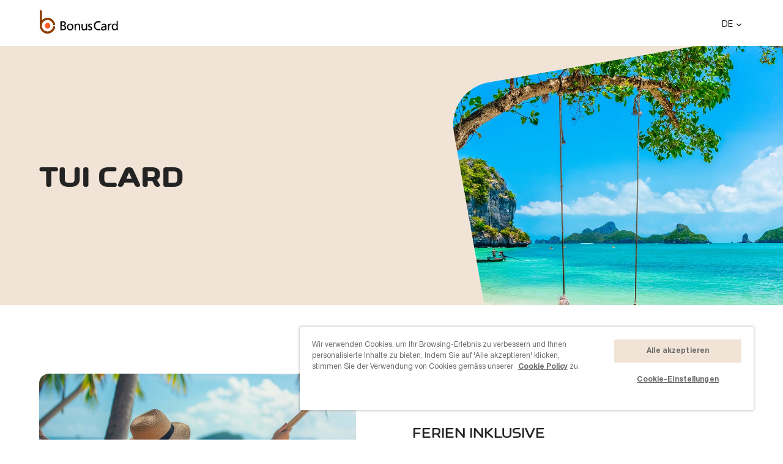

--- FILE ---
content_type: text/html;charset=UTF-8
request_url: https://www-p1.bonuscard.ch/de/tntlandingpages/tui-cards/
body_size: 25299
content:
<!doctype html>
<html lang="de">
	<head>
		<title>TUI Cards | BonusCard</title>
		<meta charset="UTF-8">
		<meta name="viewport" content="width=device-width, initial-scale=1, minimum-scale=1, maximum-scale=1">
		<meta name="description" content="TUI Cards. Sorglos einkaufen und dabei Bonuspunkte sammeln und sparen. Bonus Card, die günstige Kreditkarte: In der Schweiz oder auf Reisen bezahlen. Jetzt beantragen!">
		<meta name="keywords" content="">
		
    <meta name="robots" content="noindex, nofollow, noodp"><link rel="alternate" hreflang="de-ch" href="https://www-p1-b.bonuscard.ch.prod.corner.local/de/tntlandingpages/tui-cards/"/>
		<link rel="alternate" hreflang="fr-ch" href="https://www-p1-b.bonuscard.ch.prod.corner.local/fr/tntlandingpages/tui-cards/"/>
		<link rel="canonical" href=""><meta name="revisit-after" content="7 days">

		<script src="/system/modules/ch.bonuscard.template/resources/vendor/jquery-3.6.0.min.js"></script>

		<!-- ADOBE ANALYTICS BC -->
		

















<script src="//assets.adobedtm.com/46c0f31671a9/25094f58075e/launch-0844aa40d314.min.js"></script>


<script>
;function buildPageName(e,o,t,d){var r="";return"string"!=typeof d?"":"string"!=typeof e?d:("string"==typeof o?(r=removeLastDoublePoints(e+":"+o),r="string"==typeof t?removeLastDoublePoints(r+":"+t):e):r=e,""===r?d:removeLastDoublePoints(r+":"+d))}function removeLastDoublePoints(e){
var o;return":"===e.slice(-1)?(index=e.lastIndexOf(":"),o=e.substr(0,index)):o=e,o}function strLowerCase(e){return"string"!=typeof e?"":e.toLowerCase()}$(document).ready(function(){window.adobeDataLayer=window.adobeDataLayer||[];var e={event:"pageload",data:{
page:{language:"de",pagename:buildPageName("acquisition-landings","","","tui-cards"),currentpagename:"tui-cards",section1:"acquisition-landings",section2:"",section3:"",currenturi:"/de/tntlandingpages/tui-cards/index.html",
fromthisuri:"null"},product:{productname:strLowerCase(""),sourcecode:""},service:{servicename:"",servicecode:""}}};window.adobeDataLayer.push(e)});
</script><!-- OneTrust Cookies Consent Notice end for bonuscard.ch -->
		<script src="https://cdn.cookielaw.org/scripttemplates/otSDKStub.js" data-document-language="true" type="text/javascript" charset="UTF-8" data-domain-script="ccf528d8-8546-434f-948f-e7d9bb01cd06"></script>
			<script type="text/javascript">
				var otReadyEmitted = false;
				function OptanonWrapper() {
					//Notify adobe about user interaction with OT banner, consent changed
					Optanon.OnConsentChanged(function (e) {
						console.log("OT - consent changed event");
						document.body.dispatchEvent(new CustomEvent("ot-consent-changed"));
					});
					//Notify adobe that OneTrust is ready and variable accessible
					if(!otReadyEmitted){
						console.log("OT - ready event");
						otReadyEmitted = true;
						document.body.dispatchEvent(new CustomEvent("ot-ready"));
					}
				}
			</script>
		<!-- OneTrust Cookies Consent Notice end for bonuscard.ch -->
		
		<link rel="stylesheet" href="/system/modules/ch.bonuscard.template/resources/css/webform.min.css">
		<link rel="stylesheet" href="/system/modules/ch.bonuscard.template/resources/css/style.min.css">
		<link rel="stylesheet" href="/system/modules/ch.bonuscard.template/resources/css/tiny-slider/tiny-slider.css">

		<script>var __locale='de';</script>

		<script src="/system/modules/ch.bonuscard.template/resources/js/tiny-slider/tiny-slider.min.js"></script>

		<!-- Breadcrumb snippet -->
		<script type="application/ld+json">{"@context": "http://schema.org","@type": "BreadcrumbList","itemListElement": [{"@type": "ListItem","position": "1","item": {"@id": "https://www-p1-b.bonuscard.ch.prod.corner.local/de/tntlandingpages/","name": "Tntlandingpages"}},{"@type": "ListItem","position": "2","item": {"@id": "https://www-p1-b.bonuscard.ch.prod.corner.local/de/tntlandingpages/tui-cards/","name": "TUI Cards"}}]}</script>
		<!-- APPLE TOUCH ICONS -->
		<link rel="apple-touch-icon" sizes="57x57" href="/export/export/sites/bonuscardCH/.content/.galleries/icons/apple-touch-icon-57x57.png">
		<link rel="apple-touch-icon" sizes="72x72" href="/export/export/sites/bonuscardCH/.content/.galleries/icons/apple-touch-icon-72x72.png">
		<link rel="apple-touch-icon" sizes="76x76" href="/export/export/sites/bonuscardCH/.content/.galleries/icons/apple-touch-icon-76x76.png">
		<link rel="apple-touch-icon" sizes="114x114" href="/export/export/sites/bonuscardCH/.content/.galleries/icons/apple-touch-icon-114x114.png">
		<link rel="apple-touch-icon" sizes="120x120" href="/export/export/sites/bonuscardCH/.content/.galleries/icons/apple-touch-icon-120x120.png">
		<link rel="apple-touch-icon" sizes="128x128" href="/export/export/sites/bonuscardCH/.content/.galleries/icons/apple-touch-icon-128x128.png">
		<link rel="apple-touch-icon" sizes="144x144" href="/export/export/sites/bonuscardCH/.content/.galleries/icons/apple-touch-icon-144x144.png">
		<link rel="apple-touch-icon" sizes="152x152" href="/export/export/sites/bonuscardCH/.content/.galleries/icons/apple-touch-icon-152x152.png">
		<link rel="apple-touch-icon" sizes="180x180" href="/export/export/sites/bonuscardCH/.content/.galleries/icons/apple-touch-icon-180x180.png">
		<link rel="apple-touch-icon" sizes="192x192" href="/export/export/sites/bonuscardCH/.content/.galleries/icons/apple-touch-icon-192x192.png">
		<!-- APPLE TOUCH ICONS -->

		<script src="https://www.google.com/recaptcha/api.js?render=6LesI4kpAAAAAFbcZ59Ce9E1qWkJQY3nHaFQq0lJ"></script>

<script type="text/javascript">
	var siteName = "bonuscard";
	var siteKey = "6LesI4kpAAAAAFbcZ59Ce9E1qWkJQY3nHaFQq0lJ";
	var clientUrl = "/go/checkCaptchaGoogle";
	var minSuccessScore = 0.6;
	var debugMode = false;
	var logMode = false;
	var siteNamePrefix = "grecaptchaSiteName";
	var tokenPrefix = "grecaptchaToken";
	var siteNameInputClass = "grecaptcha-siteName";
	var tokenInputClass = "grecaptcha-token";
	var locale = "de";

	function initGoogleRecaptcha() {
		showGrecaptchaBadge();
		logMode && console.log(siteName, siteKey);
		var urlParams = new URLSearchParams(window.location.search);
		if(siteName && siteKey) {
			$("form").on("submit", function(event) {
				if (!$(event.target).hasClass(".submit")) {
					event.preventDefault();
					if ($(event.target).hasClass(".submitting")) {
						return;
					}
					$(event.target).addClass(".submitting");
					initMercuryGrecaptcha($(event.target).closest("form").attr("id"), function() {
						if (logMode) {
							var paramList = $(event.target).serializeArray();
							for (var count = 0; count < paramList.length; count++) {
								console.log(paramList[count]);
							}
						}
						$(event.target).addClass(".submit");
						$(event.target).trigger("submit");
					}, function() {});
				}
			});
		} else {
			logMode && console.log("Missing siteName or siteKey --> Google Recaptcha not initialized");
		}
		if (urlParams.has("error") && urlParams.get("error") == "captchaNotVerified") {
			showAlert();
		}
	}
	
	function showGrecaptchaBadge() {
		setTimeout(function() {
			$(".grecaptcha-badge").addClass("grecaptcha-badge-show");
		}, 2000);
	}

	/* Initialize Google Recaptcha for OpenCMS Mercury webforms */
	function initMercuryGrecaptcha(formId, success, error) {
		try {
			if (debugMode && logMode) {
				console.log("[grecaptcha.jsp] start debug mode");
				var token = "testToken";
				$(formId).append("<input type='hidden' name='siteName' value='"+siteName+"' />");
				$(formId).append("<input type='hidden' name='token' value='"+token+"' />");
				if (token) {
					success();
				} else {
					showAlert();
					error();
				}
			} else {
				grecaptcha.ready(function() {
					if (logMode) {
						console.log("[grecaptcha.jsp] Google recaptcha service is ready");
					}
					grecaptcha.execute(siteKey, {action: formId.replaceAll('-', '')}).then(function(token) {
						if (logMode) {
							console.log("[grecaptcha.jsp] Google Recaptcha executed for form: " + formId);
							console.log("[grecaptcha.jsp] Got token: " + token);
						}
						if (token && token != "") {
							$("#"+formId + " ." + siteNameInputClass).val(siteNamePrefix + ":::" + siteName);
							$("#"+formId + " ." + tokenInputClass).val(tokenPrefix + ":::" + token);
							if (logMode) {
								console.log("[grecaptcha.jsp] " + $("#"+formId + " ." + siteNameInputClass).attr("name") + " >>> " + $("#"+formId + " ." + siteNameInputClass).val());
								console.log("[grecaptcha.jsp] " + $("#"+formId + " ." + tokenInputClass).attr("name") + " >>> " + $("#"+formId + " ." + tokenInputClass).val());
							}
							success();
						}}, function() {
						showAlert();
						error();
					});
				});
			}
		} catch(e) {
			if (logMode) {
				console.log("[grecaptcha.jsp] " + formId + " - exception: " + e);
			}
			if ((""+e).indexOf("ReferenceError: grecaptcha is not defined") > -1) {
				success();
			} else {
				showAlert();
				error();
			}
		}
	}

	/* Initialize Google Recaptcha for general purpose webforms */
	function initGrecaptcha(action, success, error) {
		try {
			if (debugMode && logMode) {
				console.log("[grecaptcha.jsp] start debug mode");
				verify(action, "testToken", function() {
					success();
				}, function() {
					showAlert();
					error();
				});
			} else {
				grecaptcha.ready(function() {
					if (logMode) {
						console.log("[grecaptcha.jsp] Google recaptcha service is ready");
					}
					grecaptcha.execute(siteKey, {action: action}).then(function(token) {
						if (logMode) {
							console.log("[grecaptcha.jsp] Google Recaptcha executed for action: " + action);
							console.log("[grecaptcha.jsp] Got token: " + token);
						}
						verify(action, token, function() {
							success();
						}, function() {
							showAlert();
							error();
						});
					});
				});
			}
		} catch(e) {
			if (logMode) {
				console.log("[grecaptcha.jsp] " + action + " - exception: " + e);
			}
			if ((""+e).indexOf("ReferenceError: grecaptcha is not defined") > -1) {
				success();
			} else {
				showAlert();
				error();
			}
		}
	}

	function verify(action, token, success, error) {
		if (logMode) {
			console.log("[grecaptcha.jsp] Calling " + clientUrl);
			console.log("[grecaptcha.jsp] Sending token: " + token);
			console.log("[grecaptcha.jsp] Sending siteName: " + siteName);
		}
		$.post(
			clientUrl,
			{"token":token, "site":siteName},
			function(response) {
				if (logMode) {
					console.log("[grecaptcha.jsp] Got response for action: " + action);
					console.log("[grecaptcha.jsp] Response: " + response);
				}
				if (response) {
					var jsonResponse = JSON.parse(response);
					if ((jsonResponse["success"] == true && jsonResponse["score"] >= minSuccessScore) || (jsonResponse["success"] == false && jsonResponse["error-codes"].indexOf("google-server-unavailable") > -1)) {
						if (logMode) {
							console.log("[grecaptcha.jsp] verify success");
						}
						success();
					} else {
						if (logMode) {
							console.log("[grecaptcha.jsp] verify failed");
							if (jsonResponse["score"] && jsonResponse["score"] < minSuccessScore) {
								console.log("[grecaptcha.jsp] score too low (" + jsonResponse["score"] + ")");
							}
						}
						error();
					}
				}
			}
		);
	}
	
	function showAlert() {
		var title = "CAPTCHA NOT VERIFIED";
		var subtitle = "Submission failed";
		switch (locale) {
			case "de":
				title = "CAPTCHA NICHT ÜBERPRÜFT";
				subtitle = "Senden fehlgeschlagen";
				break;
			case "fr":
				title = "CAPTCHA NON VÉRIFIÉ";
				subtitle = "La soumission a échoué";
				break;
			case "it":
				title = "CAPTCHA NON VERIFICATO";
				subtitle = "Invio form non riuscito";
				break;
		}
		if($("#recaptcha-alert").length == 0) {
			$(".grecaptcha-badge").prepend('<div id="recaptcha-alert"></div>');
		}
		$("div#recaptcha-alert").css({
			"width": "265px",
			"height": "60px",
			"display": "block",
			"border": "1px solid red",
			"border-radius": "2px",
			"overflow": "hidden",
			"background-color": "rgb(255, 200, 200)",
			"padding": "0 10px",
			"position": "relative",
			"transition": "right 0.3s"
		}).append('<p></p>');
		$("div#recaptcha-alert > p").css({
			"display": "flex",
			"justify-content": "start",
			"align-items": "center",
			"margin": "0",
			"padding": "5px 0",
			"height": "55px"
		}).append('<div class="icon error"><span class="x-mark"><span class="errorLine left"></span><span class="errorLine right"></span></span></div>');
		$("div#recaptcha-alert > p > .icon.error").css({
			"width": "30px",
			"height": "30px",
			"border": "4px solid gray",
			"border-radius": "50%",
			"margin": "0 10px 0 0",
			"padding": "0",
			"position": "relative",
			"box-sizing": "content-box",
			"transform": "scale(1)",
			"border-color": "#F27474"
		});
		$("div#recaptcha-alert > p > .icon.error > .x-mark").css({
			"position": "relative",
			"display": "block"
		});
		$("div#recaptcha-alert > p > .icon.error > .x-mark > .errorLine").css({
			"position": "absolute",
			"height": "5px",
			"width": "20px",
			"background-color": "#F27474",
			"display": "block",
			"top": "13px",
			"border-radius": "2px"
		});
		$("div#recaptcha-alert > p > .icon.error > .x-mark > .errorLine.left").css({
			"transform": "rotate(45deg)",
			"left": "5px"
		});
		$("div#recaptcha-alert > p > .icon.error > .x-mark > .errorLine.right").css({
			"transform": "rotate(-45deg)",
			"right": "5px"
		});
		$("div#recaptcha-alert > p").append("<span></span>");
		$("div#recaptcha-alert > p > span").css({
			"font-size": "14px",
			"line-height": "16px"
		}).append('<b style="text-transform: uppercase;">'+title+'</b><br />'+subtitle);
		$(".grecaptcha-badge").css({"width": "265px", "right":"0"});
	}
	
	
	$(document).ready(function() {

		if ($('form').length > 0) {
			initGoogleRecaptcha();
		}

	});
</script>
</head>
	<body id="" class="b2c">
		<div class="hiddenoverflow ">
			<input id="menutoggle" type="checkbox" style="display: none;"/>
			<main  id="maincontent" ><section 
		class="intro default primary-color"
		style="">

		<div class="intro-container ">

			<div class="info">

				<script>
	$(document).ready(function() {
		$(".bread-mobile").closest("nav").addClass("mobile-only");
	});
</script>
<h1  class="intro-title" style="">TUI CARD</h1>
				<div  class="body-hero" style=""></div>
				<span id="sticky-message" style="display:none"></span>
				</div>

			<div class="img" style="">
							<div class="rotated-window">
								<img style="background-image: url(/export/export/sites/bonuscardCH/.content/.galleries/images/landing/BC-partners_1920x960-TUI-hero.webp);" />
											</div>
						</div>
					</div>

	</section>

<section class="braid top0p default-color">
		<div class="container">

			<div class="overview" style="text-align: center;">
				</div>

			<div class="items">

				<div class="item inverse">
						<img src="/export/export/sites/bonuscardCH/.content/.galleries/images/landing/BC-partners_1920x960-TUI-thumb.webp" class="img large rounded" /><div class="info left-text">
							<h3 style="font-size: 26px;" ></h3>
							<div class="desc" >
								<h3>fERIEN INKLUSIVE</h3>
<p><br />Ob unterwegs durch die Welt oder mitten im Alltag: Die TUI Card begleitet Sie zuverlässig durch Ihr Leben. Die moderne Art des Zahlens bringt viele Vorteile mit sich, von denen Sie Tag für Tag profitieren können, egal ob auf Reisen oder zu Hause.</p></div>
							<div class="cta">
								</div>
						</div>
					</div>
				</div>

		</div>
	</section>

<section class="features white private primary-color" id="ccards-anchor" style="">

		<div class="container">

			<h1>Kartenübersicht</h1>
			<div class="tabs" id="">
				<div class="tab">

						<section class="ccards cardlist smwide white">
									<div id="ch-view">
										<div class="items" ><div class="transform">
		<!-- Check if display the promo border on ccpanel top -->
		<div class="cc-panel 
					"
					style="">
			<div class="top">	
				<div class="imgs">
					<img src="/export/export/sites/bonuscardCH/.content/.galleries/cc-cards/tui-bonus-card-classic.png_1243589748.png" width="900" height="570" alt="TUI Card Classic" /></div>
				</div>
			<div class="info">
				<h3 >TUI Card Classic</h3>
				<ul class="gold">
					<li><span >Attraktives Bonusprogramm</span></li>
					<li><span >Teilzahlungsoption</span></li>
					<li><span >Exklusive Angebote aus der World of TUI</span></li>
					</ul>
			</div>
			<div class="bottom">
						<div class="discount">
									<span >Gratis im ersten Jahr</span> <span ></span>
									<span class="old" >danach CHF 48 / Jahr</span>
								</div>
							<a 
								 
								href="/frictionless-onboarding/?businessType=BCFoB&family=TUIBonuscardClassic&lang=de" 
								target="_self" 
								class="cc-btn sma primary-color  cta-cid-onboarding" 
								 data-trk-customlink="website-TUIBonuscardClassic-suggestion-cta" 
							>Jetzt beantragen</a>
						<div class="additional">
					</div>
					</div>  
				<input type="hidden" value="">
		</div>
				
		</div>
<div class="transform">
		<!-- Check if display the promo border on ccpanel top -->
		<div class="cc-panel 
					"
					style="">
			<div class="top">	
				<div class="imgs">
					<img src="/export/export/sites/bonuscardCH/.content/.galleries/cc-cards/tui-bonus-card-classic.png_1243589748.png" width="900" height="570" alt="TUI Card Gold" /></div>
				</div>
			<div class="info">
				<h3 >TUI Card Gold</h3>
				<ul class="gold">
					<li><span >Attraktives Bonusprogramm</span></li>
					<li><span >Umfangreiches Versicherungspaket</span></li>
					<li><span >Exklusive Angebote aus der World of TUI</span></li>
					</ul>
			</div>
			<div class="bottom">
						<div class="discount">
									<span >Gratis im ersten Jahr</span> <span ></span>
									<span class="old" >danach CHF 144 / Jahr</span>
								</div>
							<a 
								 
								href="/frictionless-onboarding/?businessType=BCFoB&family=TUIBonuscardGold&lang=de" 
								target="_self" 
								class="cc-btn sma primary-color  cta-cid-onboarding" 
								 data-trk-customlink="website-TUIBonuscardGold-suggestion-cta" 
							>Jetzt beantragen</a>
						<div class="additional">
					</div>
					</div>  
				<input type="hidden" value="">
		</div>
				
		</div>
<div class="transform">
		<!-- Check if display the promo border on ccpanel top -->
		<div class="cc-panel 
					"
					style="">
			<div class="top">	
				<div class="imgs">
					<img src="/export/export/sites/bonuscardCH/.content/.galleries/cc-cards/tui-bonus-card-exclusive.png_1243589748.png" width="900" height="570" alt="TUI Card Exclusive" /></div>
				</div>
			<div class="info">
				<h3 >TUI Card Exclusive</h3>
				<ul class="gold">
					<li><span >Attraktives Bonusprogramm</span></li>
					<li><span >Höhere Versicherungsdeckung</span></li>
					<li><span >Exklusive Angebote aus der World of TUI</span></li>
					</ul>
			</div>
			<div class="bottom">
						<div class="discount">
									<span >Gratis im ersten Jahr</span> <span ></span>
									<span class="old" >danach CHF 216 / Jahr</span>
								</div>
							<a 
								 
								href="/frictionless-onboarding/?businessType=BCFoB&family=TUIBonuscardExclusive&lang=de" 
								target="_self" 
								class="cc-btn sma primary-color  cta-cid-onboarding" 
								 data-trk-customlink="website-TUIBonuscardExclusive-suggestion-cta" 
							>Jetzt beantragen</a>
						<div class="additional">
					</div>
					</div>  
				<input type="hidden" value="">
		</div>
				
		</div>
</div></div>
									<a style="display:none" href="/" target="_self" class="show-all arrow-link" >
											<i class="icon-arrow"></i>KARTEN VERGLEICHEN</a>
									</section>
							</div>
				</div>

			<div class="cta mobile">
					<a href="/" data-nav="0" target="_self" class="cc-btn tertiary-color show">
								KARTEN VERGLEICHEN</a>
						</div>
			</div>    

	</section>
	
	<script type="text/javascript">
		$(window).on("load", function() {
			if (typeof numMinBoxes !== 'undefined') {
				CCFeatures.sliderUtilities.NUM_MIN_BOXES = numMinBoxes;
			}
			// Calling init() function declared inside script.js
			init();
		});
	</script>
	
<section class="features default-type default-color" id="ccards-anchor" style="">

		<div class="container">

			<h1>Leistungen im Überblick</h1>
			<div class="cats-container">
					<div class="cats">
						<div>
							<div class="left-faded"></div>
							<div class="right-faded"></div>
							<div class="holder">
								<div aria-label="Carousel Pagination">
									<a href="#" data-nav="0" aria-label="0" aria-controls="" class=""><span>TUI Special</span></a>
									<a href="#" data-nav="1" aria-label="1" aria-controls="" class=""><span>Bonusprogramm</span></a>
									<a href="#" data-nav="2" aria-label="2" aria-controls="" class=""><span>Services</span></a>
									<a href="#" data-nav="3" aria-label="3" aria-controls="" class=""><span>Funktionen</span></a>
									</div>
							</div>
						</div>
						</div>
				</div>
			<div class="tabs" id="">
				<div class="tab">

						<div class="items">
									<div ><div class="cc-panel info" >
		<div class="header">
			<div class="icon">
					<img src="/export/export/sites/bonuscardCH/.content/.galleries/cc-custom-icons/features-B2C/TUI.svg" /></div>
			<div class="title">
				<h4 >
					TUI</h4>
				<span class="body-16-light" ><p>CHF 200 Rabatt auf die bestehende TUI-Buchung plus CHF 200 Rabatt auf Ihre nächste TUI-Buchung.</p></span>
			</div>
			<div class="more">
				<a href="/system/modules/ch.cornercard2020.features/formatters/serviceblock/serviceblock-long.jsp" ></a>
				<i class="ccicon-arrow-down"></i>
			</div>
			<a href="#" class="ext-toggler"></a>
		</div>
		<div class="ext">
			<div class="body-16-light" >
						<p>Bei Bewilligung der Karte 1 Gutschein à CHF 200, gültig auf Sofortbuchung; 2. Gutschein à CHF 200 gültig für eine weitere Reise. Gilt für Pauschalarrangements (Flug inkl. Hotel) mit einem Buchungswert pro Person von mind. CHF 999 bei Buchung in einer TUI-Filiale. Die Gutscheine sind nicht übertragbar.</p></div>
				</div>	  
	</div>

<div class="cc-panel info" >
		<div class="header">
			<div class="icon">
					<img src="/export/export/sites/bonuscardCH/.content/.galleries/cc-custom-icons/features-B2C/TUI-world-of.svg" /></div>
			<div class="title">
				<h4 >
					World of TUI</h4>
				<span class="body-16-light" ></span>
			</div>
			<div class="more">
				<a href="/system/modules/ch.cornercard2020.features/formatters/serviceblock/serviceblock-long.jsp" ></a>
				<i class="ccicon-arrow-down"></i>
			</div>
			<a href="#" class="ext-toggler"></a>
		</div>
		<div class="ext">
			<div class="body-16-light" >
						<p>Attraktive Exklusive Angebote aus der World of TUI</p></div>
				</div>	  
	</div>

<div class="cc-panel info" >
		<div class="header">
			<div class="icon">
					<img src="/export/export/sites/bonuscardCH/.content/.galleries/cc-custom-icons/features-B2C/TUI-offers.svg" /></div>
			<div class="title">
				<h4 >
					TUI-Angebote</h4>
				<span class="body-16-light" ></span>
			</div>
			<div class="more">
				<a href="/system/modules/ch.cornercard2020.features/formatters/serviceblock/serviceblock-long.jsp" ></a>
				<i class="ccicon-arrow-down"></i>
			</div>
			<a href="#" class="ext-toggler"></a>
		</div>
		<div class="ext">
			<div class="body-16-light" >
						<p>Keine Kreditkartengebühr auf sämtliche TUI-Angebote</p></div>
				</div>	  
	</div>

</div></div>
							<div class="spinner-container">
								<div class="loading-spinner"></div>
								<label class="more more-blocks" onclick="CCFeatures.sliderUtilities.showOverflowBlocks(0, false)">
									Mehr anzeigen<i class="ccicon-arrow-down"></i>
								</label>
								<label class="more less-blocks" onclick="CCFeatures.sliderUtilities.collapseBlocks(0, false)">
									Weniger anzeigen<i class="ccicon-arrow-down" style="transform: rotate(180deg)"></i>
								</label>
							</div>
						</div>
				<div class="tab">

						<div class="items">
									<div ><div class="cc-panel info" >
		<div class="header">
			<div class="icon">
					<img src="/export/export/sites/bonuscardCH/.content/.galleries/cc-custom-icons/features-B2C/CC_Cashback_we_know.svg_1165311017.svg" width="64" height="64" /></div>
			<div class="title">
				<h4 >
					Punkte sammeln</h4>
				<span class="body-16-light" ><p>Immer wenn Sie Ihre Bonus Card einsetzen, erhalten Sie etwas zurück</p></span>
			</div>
			<div class="more">
				<a href="/system/modules/ch.cornercard2020.features/formatters/serviceblock/serviceblock-long.jsp" >Mehr erfahren</a>
				<i class="ccicon-arrow-down"></i>
			</div>
			<a href="#" class="ext-toggler"></a>
		</div>
		<div class="ext">
			<div class="body-16-light" >
						<p>Allgemein gilt:</p>
<p><br /><br />CHF 5 = 1 Bonuspunkt</p>
<p><br /><br />Immer wenn Sie Ihre Bonus Card einsetzen, erhalten Sie etwas zurück. Denn mit jedem Karteneinsatz werden Ihnen automatisch wertvolle Bonuspunkte gutgeschrieben, die sich wiederum gegen attraktive Prämien eintauschen lassen. Profitieren Sie zusätzlich von besonderen Aktionen und exklusiven Rabatten bei unseren Partnern.</p></div>
				</div>	  
	</div>

<div class="cc-panel info" >
		<div class="header">
			<div class="icon">
					<img src="/export/export/sites/bonuscardCH/.content/.galleries/cc-custom-icons/features-B2C/Bonus-point-supermarket.svg" /></div>
			<div class="title">
				<h4 >
					Mehrfach punkten</h4>
				<span class="body-16-light" ><p>Noch mehr punkten bei unseren Partnern</p></span>
			</div>
			<div class="more">
				<a href="/system/modules/ch.cornercard2020.features/formatters/serviceblock/serviceblock-long.jsp" >Mehr erfahren</a>
				<i class="ccicon-arrow-down"></i>
			</div>
			<a href="#" class="ext-toggler"></a>
		</div>
		<div class="ext">
			<div class="body-16-light" >
						<p><strong>Wo kann ich mehrfach punkten?</strong></p>
<ul>
<li><strong>5-fache Punkte:</strong>&nbsp;Adam Touring, Best Carwash, Juwelier Kurz, Mövenpick Wein, Orell Füssli Thalia, Tamoil</li>
<li><strong>2,5-fache Punkte:</strong> C&amp;A, Fust, Giardino Group, Perosa, TUI, Visilab, Müller</li>
<li><strong>2-fache Punkte:</strong> Disney+, Netflix, parkingpay, PlayStation, Sky Switzerland, Spotify, Steam, Uber Eats, YouTube, Zattoo</li>
<li><strong>2-fache Punkte*:</strong> Migros, Coop, Denner, Aldi, Lidl, Volg, Spar, PAM/Proxi, Maxi</li>
</ul>
<p>* nur für Inhaber/-innen einer Bonus Card Gold oder Exclusive</p></div>
				</div>	  
	</div>

<div class="cc-panel info" >
		<div class="header">
			<div class="icon">
					<img src="/export/export/sites/bonuscardCH/.content/.galleries/cc-custom-icons/features-B2C/Bonus-point-conversion.svg" /></div>
			<div class="title">
				<h4 >
					Punkte einlösen</h4>
				<span class="body-16-light" ><p>Mehr Einkäufe, mehr Punkte und damit mehr Preise</p></span>
			</div>
			<div class="more">
				<a href="/system/modules/ch.cornercard2020.features/formatters/serviceblock/serviceblock-long.jsp" >Mehr erfahren</a>
				<i class="ccicon-arrow-down"></i>
			</div>
			<a href="#" class="ext-toggler"></a>
		</div>
		<div class="ext">
			<div class="body-16-light" >
						<p>Je fleissiger Sie Ihre Karte von BonusCard einsetzen, desto schneller steigt Ihr Punktestand und desto mehr Prämien erhalten Sie. In unserem Prämienshop können Sie bei über 100 Partnern Ihre Punkte gegen Geschenkgutscheine, Spenden oder Vielfliegermeilen eintauschen. Auch eine Geldgutschrift auf Ihr Konto ist möglich.&nbsp;</p></div>
				</div>	  
	</div>

<div class="cc-panel info" >
		<div class="header">
			<div class="icon">
					<img src="/export/export/sites/bonuscardCH/.content/.galleries/cc-custom-icons/features-B2C/Bonus-point-mycountry.svg" /></div>
			<div class="title">
				<h4 >
					MyCountry</h4>
				<span class="body-16-light" ><p>Punkte im Ausland verdoppeln</p></span>
			</div>
			<div class="more">
				<a href="/system/modules/ch.cornercard2020.features/formatters/serviceblock/serviceblock-long.jsp" >Mehr erfahren</a>
				<i class="ccicon-arrow-down"></i>
			</div>
			<a href="#" class="ext-toggler"></a>
		</div>
		<div class="ext">
			<div class="body-16-light" >
						<p>Für einen perfekten Trip ins Ausland brauchen Sie vor allem eines: eine Top-Kreditkarte, die Sie zuverlässig begleitet. Und während Sie neue Eindrücke sammeln, sammeln Sie gleichzeitig zusätzliche Bonuspunkte mit MyCountry. Einfach vor Reiseantritt unter MyOnlineServices Ihre Feriendestination auswählen, doppelt punkten und nach der Reise wieder zum Heimatland wechseln.</p></div>
				</div>	  
	</div>

</div></div>
							<div class="spinner-container">
								<div class="loading-spinner"></div>
								<label class="more more-blocks" onclick="CCFeatures.sliderUtilities.showOverflowBlocks(1, false)">
									Mehr anzeigen<i class="ccicon-arrow-down"></i>
								</label>
								<label class="more less-blocks" onclick="CCFeatures.sliderUtilities.collapseBlocks(1, false)">
									Weniger anzeigen<i class="ccicon-arrow-down" style="transform: rotate(180deg)"></i>
								</label>
							</div>
						</div>
				<div class="tab">

						<div class="items">
									<div ><div class="cc-panel info" >
		<div class="header">
			<div class="icon">
					<img src="/export/export/sites/bonuscardCH/.content/.galleries/cc-custom-icons/usp-B2C/24h_emergency_call_center.svg_1165311017.svg" width="64" height="64" /></div>
			<div class="title">
				<h4 >
					Help Line 24h</h4>
				<span class="body-16-light" ><p>Rund um die Uhr für Sie da</p></span>
			</div>
			<div class="more">
				<a href="/system/modules/ch.cornercard2020.features/formatters/serviceblock/serviceblock-long.jsp" >Mehr erfahren</a>
				<i class="ccicon-arrow-down"></i>
			</div>
			<a href="#" class="ext-toggler"></a>
		</div>
		<div class="ext">
			<div class="body-16-light" >
						<p>Sollten Sie Ihre Karte verloren oder dringende Fragen haben, sind wir gerne rund um die Uhr telefonisch für Sie erreichbar unter</p>
<p>+41 58 717 22 00.</p></div>
				</div>	  
	</div>

<div class="cc-panel info" >
		<div class="header">
			<div class="icon">
					<img src="/export/export/sites/bonuscardCH/.content/.galleries/cc-custom-icons/features-B2C/Car_Rental_Discounts.svg_1165311017.svg" width="64" height="64" /></div>
			<div class="title">
				<h4 >
					Rabatte Mietautos</h4>
				<span class="body-16-light" ><p>Bis zu 25% Rabatt auf Ihre Fahrzeugmiete</p></span>
			</div>
			<div class="more">
				<a href="/system/modules/ch.cornercard2020.features/formatters/serviceblock/serviceblock-long.jsp" >Mehr erfahren</a>
				<i class="ccicon-arrow-down"></i>
			</div>
			<a href="#" class="ext-toggler"></a>
		</div>
		<div class="ext">
			<div class="body-16-light" >
						<p>Einfach unter avis.ch reservieren und Rabattcode (AWD-Nummer) S802100 einsetzen.</p></div>
				</div>	  
	</div>

<div class="cc-panel info" >
		<div class="header">
			<div class="icon">
					<img src="/export/export/sites/bonuscardCH/.content/.galleries/cc-custom-icons/features-B2C/Pay_in_rates.svg_1165311017.svg" width="64" height="64" /></div>
			<div class="title">
				<h4 >
					Teilzahlungsoption</h4>
				<span class="body-16-light" ><p>Monatsauszug in Raten bezahlen</p></span>
			</div>
			<div class="more">
				<a href="/de/leistungen/teilzahlungsoption/" >Mehr erfahren</a>
				<i class="ccicon-arrow-down"></i>
			</div>
			<a href="#" class="ext-toggler"></a>
		</div>
		<div class="ext">
			<div class="body-16-light" >
						<p>Begleichen Sie den Saldo Ihres Monatsauszugs bei Bedarf in Raten, deren Höhe Sie selbst bestimmen. Sie müssen lediglich einen Mindestbetrag von CHF 50 oder 2,5% des offenen Saldos gleich bezahlen.</p></div>
				</div>	  
	</div>

<div class="cc-panel info" >
		<div class="header">
			<div class="icon">
					<img src="/export/export/sites/bonuscardCH/.content/.galleries/cc-custom-icons/features-B2C/Dicounts_for_ticket_purchases.svg_1165311017.svg" width="64" height="64" /></div>
			<div class="title">
				<h4 >
					Ticketcorner</h4>
				<span class="body-16-light" ><p>20% Rabatt auf Tagesskikarten</p></span>
			</div>
			<div class="more">
				<a href="/de/leistungen/ticketcorner/" >Mehr erfahren</a>
				<i class="ccicon-arrow-down"></i>
			</div>
			<a href="#" class="ext-toggler"></a>
		</div>
		<div class="ext">
			<div class="body-16-light" >
						<p>Einkäufe im Ski Ticketcorner Webshop lohnen sich: Sie sichern sich 20% Rabatt auf Tageskarten in ausgewählten Top-Skigebieten in der Schweiz. Registrieren Sie sich auf <a href="https://cornercard.ticketcorner.ch/?blLocaleCode=de_ch">cornercard.ticketcorner.ch</a> und profitieren Sie von dem Angebot.<br /><strong>Angebot</strong> <strong>gültig</strong> <strong>vom</strong><strong> 1. </strong><strong>Dezember</strong><strong> bis 30. April.</strong></p></div>
				</div>	  
	</div>

</div></div>
							<div class="spinner-container">
								<div class="loading-spinner"></div>
								<label class="more more-blocks" onclick="CCFeatures.sliderUtilities.showOverflowBlocks(2, false)">
									Mehr anzeigen<i class="ccicon-arrow-down"></i>
								</label>
								<label class="more less-blocks" onclick="CCFeatures.sliderUtilities.collapseBlocks(2, false)">
									Weniger anzeigen<i class="ccicon-arrow-down" style="transform: rotate(180deg)"></i>
								</label>
							</div>
						</div>
				<div class="tab">

						<div class="items">
									<div ><div class="cc-panel info" >
		<div class="header">
			<div class="icon">
					<img src="/export/export/sites/bonuscardCH/.content/.galleries/cc-custom-icons/features-B2C/Mobile_Payment_B2C_Feature.svg_1165311017.svg" width="64" height="64" /></div>
			<div class="title">
				<h4 >
					Mobile Payment</h4>
				<span class="body-16-light" ><p>Schnell und sicher mit dem Smartphone bezahlen</p></span>
			</div>
			<div class="more">
				<a href="/de/leistungen/mobile-payment/" >Mehr erfahren</a>
				<i class="ccicon-arrow-down"></i>
			</div>
			<a href="#" class="ext-toggler"></a>
		</div>
		<div class="ext">
			<div class="body-16-light" >
						<p>Einfach Smartphone oder Smartwatch ans Lesegerät halten und Zahlung bestätigen (z. B. mit PIN-Code, Fingerabdruck, Face ID). Ihre Kartendetails werden nicht auf dem Gerät gespeichert oder an Händler weitergegeben. Ihre Informationen bleiben verschlüsselt.</p></div>
				</div>	  
	</div>

<div class="cc-panel info" >
		<div class="header">
			<div class="icon">
					<img src="/export/export/sites/bonuscardCH/.content/.galleries/cc-custom-icons/features-B2C/2_factor_authentication.svg_1165311017.svg" width="64" height="64" /></div>
			<div class="title">
				<h4 >
					3-D Secure</h4>
				<span class="body-16-light" ><p>Online sicher bezahlen</p></span>
			</div>
			<div class="more">
				<a href="/de/leistungen/3-d-secure/" >Mehr erfahren</a>
				<i class="ccicon-arrow-down"></i>
			</div>
			<a href="#" class="ext-toggler"></a>
		</div>
		<div class="ext">
			<div class="body-16-light" >
						<p>Für noch mehr Schutz beim Einkaufen im Internet bestätigen Sie mit dem 3-D-Secure-Sicherheitsstandard – auch bekannt als «Visa Secure» bzw. «Mastercard Identity Check™» – jede Onlinezahlung mit einen SMS-Code.</p></div>
				</div>	  
	</div>

<div class="cc-panel info" >
		<div class="header">
			<div class="icon">
					<img src="/export/export/sites/bonuscardCH/.content/.galleries/cc-custom-icons/features-B2C/App_of_CC.svg_1165311017.svg" width="64" height="64" /></div>
			<div class="title">
				<h4 >
					MyOnlineServices App</h4>
				<span class="body-16-light" ><p>Schnell, praktisch, übersichtlich</p></span>
			</div>
			<div class="more">
				<a href="/de/myonlineservices-app/" >Mehr erfahren</a>
				<i class="ccicon-arrow-down"></i>
			</div>
			<a href="#" class="ext-toggler"></a>
		</div>
		<div class="ext">
			<div class="body-16-light" >
						<p>Die App enthält zahlreiche Services, die Ihnen den Alltag erleichtern. So haben Sie auch unterwegs mit einem Griff immer den vollen Überblick über Ihre Kartenzahlungen – in Echtzeit.</p></div>
				</div>	  
	</div>

<div class="cc-panel info" >
		<div class="header">
			<div class="icon">
					<img src="/export/export/sites/bonuscardCH/.content/.galleries/cc-custom-icons/features-B2C/Webapp_of_CC.svg_1165311017.svg" width="64" height="64" /></div>
			<div class="title">
				<h4 >
					MyOnlineServices Webportal</h4>
				<span class="body-16-light" ><p>Alles auf einen Blick online</p></span>
			</div>
			<div class="more">
				<a href="/de/leistungen/myonlineservices/" >Mehr erfahren</a>
				<i class="ccicon-arrow-down"></i>
			</div>
			<a href="#" class="ext-toggler"></a>
		</div>
		<div class="ext">
			<div class="body-16-light" >
						<p>MyOnlineServices ist Ihr ganz persönliches Webportal, mit dem Sie Ihre Kreditkartenumsätze jederzeit im Blick behalten. Prüfen Sie ganz einfach in Echtzeit Ihren Kontostand oder laden Sie den aktuellen Monatsauszug als PDF herunter.</p></div>
				</div>	  
	</div>

</div></div>
							<div class="spinner-container">
								<div class="loading-spinner"></div>
								<label class="more more-blocks" onclick="CCFeatures.sliderUtilities.showOverflowBlocks(3, false)">
									Mehr anzeigen<i class="ccicon-arrow-down"></i>
								</label>
								<label class="more less-blocks" onclick="CCFeatures.sliderUtilities.collapseBlocks(3, false)">
									Weniger anzeigen<i class="ccicon-arrow-down" style="transform: rotate(180deg)"></i>
								</label>
							</div>
						</div>
				</div>

			</div>    

	</section>
	
	<script type="text/javascript">
		$(window).on("load", function() {
			if (typeof numMinBoxes !== 'undefined') {
				CCFeatures.sliderUtilities.NUM_MIN_BOXES = numMinBoxes;
			}
			// Calling init() function declared inside script.js
			init();
		});
	</script>
	
<section class="features default-type default-color" id="ccards-anchor" style="">

		<div class="container">

			<h1>Zusätzlich für Gold Kreditkarten</h1>
			<div class="cats-container">
					<div class="cats">
						<div>
							<div class="left-faded"></div>
							<div class="right-faded"></div>
							<div class="holder">
								<div aria-label="Carousel Pagination">
									<a href="#" data-nav="0" aria-label="0" aria-controls="" class=""><span>Bonusprogramm</span></a>
									<a href="#" data-nav="1" aria-label="1" aria-controls="" class=""><span>Versicherungen</span></a>
									<a href="#" data-nav="2" aria-label="2" aria-controls="" class=""><span>Services</span></a>
									</div>
							</div>
						</div>
						</div>
				</div>
			<div class="tabs" id="">
				<div class="tab">

						<div class="items">
									<div ><div class="cc-panel info" >
		<div class="header">
			<div class="icon">
					<img src="/export/export/sites/bonuscardCH/.content/.galleries/cc-custom-icons/features-B2C/Bonus-point-supermarket.svg" /></div>
			<div class="title">
				<h4 >
					Mehrfach punkten</h4>
				<span class="body-16-light" ><p>Noch mehr punkten bei unseren Partnern</p></span>
			</div>
			<div class="more">
				<a href="/system/modules/ch.cornercard2020.features/formatters/serviceblock/serviceblock-long.jsp" >Mehr erfahren</a>
				<i class="ccicon-arrow-down"></i>
			</div>
			<a href="#" class="ext-toggler"></a>
		</div>
		<div class="ext">
			<div class="body-16-light" >
						<p><strong>Wo kann ich mehrfach punkten?</strong></p>
<ul>
<li><strong>5-fache Punkte:</strong>&nbsp;Adam Touring, Best Carwash, Juwelier Kurz, Mövenpick Wein, Orell Füssli Thalia, Tamoil</li>
<li><strong>2,5-fache Punkte:</strong> C&amp;A, Fust, Giardino Group, Perosa, TUI, Visilab, Müller</li>
<li><strong>2-fache Punkte:</strong> Disney+, Netflix, parkingpay, PlayStation, Sky Switzerland, Spotify, Steam, Uber Eats, YouTube, Zattoo</li>
<li><strong>2-fache Punkte*:</strong> Migros, Coop, Denner, Aldi, Lidl, Volg, Spar, PAM/Proxi, Maxi</li>
</ul>
<p>* nur für Inhaber/-innen einer Bonus Card Gold oder Exclusive</p></div>
				</div>	  
	</div>

</div></div>
							<div class="spinner-container">
								<div class="loading-spinner"></div>
								<label class="more more-blocks" onclick="CCFeatures.sliderUtilities.showOverflowBlocks(0, false)">
									Mehr anzeigen<i class="ccicon-arrow-down"></i>
								</label>
								<label class="more less-blocks" onclick="CCFeatures.sliderUtilities.collapseBlocks(0, false)">
									Weniger anzeigen<i class="ccicon-arrow-down" style="transform: rotate(180deg)"></i>
								</label>
							</div>
						</div>
				<div class="tab">

						<div class="items">
									<div ><div class="cc-panel info" >
		<div class="header">
			<div class="icon">
					<img src="/export/export/sites/bonuscardCH/.content/.galleries/cc-custom-icons/features-B2C/Travel_Insurance.svg_1165311017.svg" width="64" height="64" /></div>
			<div class="title">
				<h4 >
					Annullierung vor der Reise</h4>
				<span class="body-16-light" ><p>Bietet Schutz bei Nichtantritt der Reise</p></span>
			</div>
			<div class="more">
				<a href="/it/servizi/assicurazioni-viaggi/" >Mehr erfahren</a>
				<i class="ccicon-arrow-down"></i>
			</div>
			<a href="#" class="ext-toggler"></a>
		</div>
		<div class="ext">
			<div class="body-16-light" >
						<p>Schutz für Sie und Ihre Familie bis zur Abreise. Wenn Sie z. B. wegen Krankheit oder Unfall die Reise nicht antreten können, werden die Kosten des Reisearrangements übernommen. Unabhängig davon, ob Sie die Reise mit Ihrer Karte &nbsp;bezahlt haben oder nicht.</p></div>
				</div>	  
	</div>

<div class="cc-panel info" >
		<div class="header">
			<div class="icon">
					<img src="/export/export/sites/bonuscardCH/.content/.galleries/cc-custom-icons/features-B2C/Travel_Insurance.svg_1165311017.svg" width="64" height="64" /></div>
			<div class="title">
				<h4 >
					Annullierung während der Reise</h4>
				<span class="body-16-light" ><p>Greift bei vorzeitigem Reiseabbruch</p></span>
			</div>
			<div class="more">
				<a href="/it/servizi/assicurazioni-viaggi/" >Mehr erfahren</a>
				<i class="ccicon-arrow-down"></i>
			</div>
			<a href="#" class="ext-toggler"></a>
		</div>
		<div class="ext">
			<div class="body-16-light" >
						<p>Bei vorzeitigem Reiseabbruch aufgrund unvorhersehbarer Ereignisse, z. B. wegen Erkrankung eines Mitreisenden, Unruhen oder Ausfall eines Transportmittels, werden die Reisekosten sowie nicht benützte Reiseleistungen erstattet. Unabhängig davon, ob Sie die Reise mit Ihrer Karte bezahlt haben oder nicht.</p></div>
				</div>	  
	</div>

<div class="cc-panel info" >
		<div class="header">
			<div class="icon">
					<img src="/export/export/sites/bonuscardCH/.content/.galleries/cc-custom-icons/features-B2C/Travel_Insurance.svg_1165311017.svg" width="64" height="64" /></div>
			<div class="title">
				<h4 >
					Assistance</h4>
				<span class="body-16-light" ><p>An Ihrer Seite, wenn die Reise nicht nach Plan verläuft</p></span>
			</div>
			<div class="more">
				<a href="/de/leistungen/reise-versicherungen/" >Mehr erfahren</a>
				<i class="ccicon-arrow-down"></i>
			</div>
			<a href="#" class="ext-toggler"></a>
		</div>
		<div class="ext">
			<div class="body-16-light" >
						<p>Im Notfall werden z. B. Ihre Überführung ins nächstgelegene Krankenhaus, der Rücktransport an den Wohnort oder die Betreuung Ihrer Kinder organisiert und die Kosten dafür übernommen. Unabhängig davon, ob Sie die Reise mit Ihrer Karte bezahlt haben oder nicht.</p></div>
				</div>	  
	</div>

<div class="cc-panel info" >
		<div class="header">
			<div class="icon">
					<img src="/export/export/sites/bonuscardCH/.content/.galleries/cc-custom-icons/features-B2C/Travel_Insurance.svg_1165311017.svg" width="64" height="64" /></div>
			<div class="title">
				<h4 >
					Reise-Rechtsschutz</h4>
				<span class="body-16-light" ><p>Bietet Schutz bei rechtlichen Problemen auf Reisen</p></span>
			</div>
			<div class="more">
				<a href="/it/servizi/assicurazioni-viaggi/" >Mehr erfahren</a>
				<i class="ccicon-arrow-down"></i>
			</div>
			<a href="#" class="ext-toggler"></a>
		</div>
		<div class="ext">
			<div class="body-16-light" >
						<p>Sie und Ihre Familie werden vom Reise-Rechtsschutz Ihrer Zahlungskarte überallhin begleitet. Unabhängig davon, ob Sie die Reise mit Ihrer Karte bezahlt haben oder nicht.</p></div>
				</div>	  
	</div>

<div class="cc-panel info" >
		<div class="header">
			<div class="icon">
					<img src="/export/export/sites/bonuscardCH/.content/.galleries/cc-custom-icons/features-B2C/Search_rescue_cost.svg" /></div>
			<div class="title">
				<h4 >
					Deckung von Such- und Bergungskosten</h4>
				<span class="body-16-light" ><p>Übernimmt die Kosten für Such- und Bergungsaktionen</p></span>
			</div>
			<div class="more">
				<a href="/it/servizi/assicurazioni-viaggi/" >Mehr erfahren</a>
				<i class="ccicon-arrow-down"></i>
			</div>
			<a href="#" class="ext-toggler"></a>
		</div>
		<div class="ext">
			<div class="body-16-light" >
						<p>Wie weit weg Sie auch sind, Sie können sicher sein, dass jemand nach Ihnen schaut. Unabhängig davon, ob Sie die Reise mit Ihrer Karte bezahlt haben oder nicht.</p></div>
				</div>	  
	</div>

<div class="cc-panel info" >
		<div class="header">
			<div class="icon">
					<img src="/export/export/sites/bonuscardCH/.content/.galleries/cc-custom-icons/features-B2C/Car_rental_insurance.svg" /></div>
			<div class="title">
				<h4 >
					Ausschluss des Selbstbehaltes bei Automiete</h4>
				<span class="body-16-light" ><p>Sorgenfrei Mietwagen nutzen: Selbstbehalt abgedeckt</p></span>
			</div>
			<div class="more">
				<a href="/system/modules/ch.cornercard2020.features/formatters/serviceblock/serviceblock-long.jsp" >Mehr erfahren</a>
				<i class="ccicon-arrow-down"></i>
			</div>
			<a href="#" class="ext-toggler"></a>
		</div>
		<div class="ext">
			<div class="body-16-light" >
						<p>Wenn Sie die Welt mit einem Mietwagen bereisen, dürfen Sie sich ganz aufs Fahren konzentrieren. Sollte bei Ihrem Fahrzeug ein Problem auftreten, übernehmen wir den Selbstbehalt für Sie. Unabhängig davon, ob Sie die Reise mit Ihrer Karte bezahlt haben oder nicht.</p></div>
				</div>	  
	</div>

<div class="cc-panel info" >
		<div class="header">
			<div class="icon">
					<img src="/export/export/sites/bonuscardCH/.content/.galleries/cc-custom-icons/features-B2C/Insure_your_purchases_agains_theft_and_defects.svg_1165311017.svg" width="64" height="64" /></div>
			<div class="title">
				<h4 >
					Shopping-Rechtsschutz</h4>
				<span class="body-16-light" ><p>Absicherung im Falle eines Rechtsstreits</p></span>
			</div>
			<div class="more">
				<a href="/de/leistungen/shopping-versicherungen/" >Mehr erfahren</a>
				<i class="ccicon-arrow-down"></i>
			</div>
			<a href="#" class="ext-toggler"></a>
		</div>
		<div class="ext">
			<div class="body-16-light" >
						<p>Mit dem Shopping-Rechtsschutz Ihrer Karte sind Sie abgesichert bei Rechtsstreitigkeiten, die durch Einkäufe (mind. zu 50% mit der Karte bezahlt) entstehen.</p></div>
				</div>	  
	</div>

<div class="cc-panel info" >
		<div class="header">
			<div class="icon">
					<img src="/export/export/sites/bonuscardCH/.content/.galleries/cc-custom-icons/features-B2C/Insure_your_purchases_agains_theft_and_defects.svg_1165311017.svg" width="64" height="64" /></div>
			<div class="title">
				<h4 >
					Bestpreis-Garantie</h4>
				<span class="body-16-light" ><p>Immer den günstigsten Preis bezahlen</p></span>
			</div>
			<div class="more">
				<a href="/system/modules/ch.cornercard2020.features/formatters/serviceblock/serviceblock-long.jsp" >Mehr erfahren</a>
				<i class="ccicon-arrow-down"></i>
			</div>
			<a href="#" class="ext-toggler"></a>
		</div>
		<div class="ext">
			<div class="body-16-light" >
						<p>Mit Ihrer Karte ist Ihnen bei Einkäufen der tiefste Preis sicher. Kaufen Sie z. B. einen Fernseher und entdecken Sie innert 14 Tagen, dass Sie ihn günstiger hätten erstehen können, erstatten wir Ihnen die Preisdifferenz (mind. zu 50% mit der Karte bezahlt).</p></div>
				</div>	  
	</div>

<div class="cc-panel info" >
		<div class="header">
			<div class="icon">
					<img src="/export/export/sites/bonuscardCH/.content/.galleries/cc-custom-icons/features-B2C/Loss_protection.svg" /></div>
			<div class="title">
				<h4 >
					Verlustschutz</h4>
				<span class="body-16-light" ><p>Bei Diebstahl, Verlust oder Missbrauch der Karte</p></span>
			</div>
			<div class="more">
				<a href="/de/leistungen/verlustschutz/" >Mehr erfahren</a>
				<i class="ccicon-arrow-down"></i>
			</div>
			<a href="#" class="ext-toggler"></a>
		</div>
		<div class="ext">
			<div class="body-16-light" >
						<p>Mit dem Verlustschutz sind Sie bei Kartenverlust unter Einhaltung der Sorgfaltspflicht vor allen Schäden geschützt. Alle Ersatzkarten und Ersatz-PIN-Codes sind für Sie gratis.</p></div>
				</div>	  
	</div>

</div></div>
							<div class="spinner-container">
								<div class="loading-spinner"></div>
								<label class="more more-blocks" onclick="CCFeatures.sliderUtilities.showOverflowBlocks(1, false)">
									Mehr anzeigen<i class="ccicon-arrow-down"></i>
								</label>
								<label class="more less-blocks" onclick="CCFeatures.sliderUtilities.collapseBlocks(1, false)">
									Weniger anzeigen<i class="ccicon-arrow-down" style="transform: rotate(180deg)"></i>
								</label>
							</div>
						</div>
				<div class="tab">

						<div class="items">
									<div ><div class="cc-panel info" >
		<div class="header">
			<div class="icon">
					<img src="/export/export/sites/bonuscardCH/.content/.galleries/cc-custom-icons/usp-B2C/Card_cancellation_service_around_the_clock.svg_1165311017.svg" width="64" height="64" /></div>
			<div class="title">
				<h4 >
					Kartensperrservice</h4>
				<span class="body-16-light" ><p>24-Stunden-Kartensperrservice für alle wichtigen Karten in Ihrem Portemonnaie</p></span>
			</div>
			<div class="more">
				<a href="/system/modules/ch.cornercard2020.features/formatters/serviceblock/serviceblock-long.jsp" >Mehr erfahren</a>
				<i class="ccicon-arrow-down"></i>
			</div>
			<a href="#" class="ext-toggler"></a>
		</div>
		<div class="ext">
			<div class="body-16-light" >
						<p>Bei Verlust des Portemonnaies genügt ein Anruf, und alle registrierten Karten (Debitkarten, Kreditkarten, Tankkarten usw.) werden sofort gesperrt. Vorherige Registrierung beim Versicherer notwendig.</p></div>
				</div>	  
	</div>

</div></div>
							<div class="spinner-container">
								<div class="loading-spinner"></div>
								<label class="more more-blocks" onclick="CCFeatures.sliderUtilities.showOverflowBlocks(2, false)">
									Mehr anzeigen<i class="ccicon-arrow-down"></i>
								</label>
								<label class="more less-blocks" onclick="CCFeatures.sliderUtilities.collapseBlocks(2, false)">
									Weniger anzeigen<i class="ccicon-arrow-down" style="transform: rotate(180deg)"></i>
								</label>
							</div>
						</div>
				</div>

			</div>    

	</section>
	
	<script type="text/javascript">
		$(window).on("load", function() {
			if (typeof numMinBoxes !== 'undefined') {
				CCFeatures.sliderUtilities.NUM_MIN_BOXES = numMinBoxes;
			}
			// Calling init() function declared inside script.js
			init();
		});
	</script>
	
<section class="features default-type default-color" id="ccards-anchor" style="">

		<div class="container">

			<h1>Zusätzlich für Exclusive Kreditkarten</h1>
			<div class="cats-container">
					<div class="cats">
						<div>
							<div class="left-faded"></div>
							<div class="right-faded"></div>
							<div class="holder">
								<div aria-label="Carousel Pagination">
									<a href="#" data-nav="0" aria-label="0" aria-controls="" class=""><span>Bonusprogramm</span></a>
									<a href="#" data-nav="1" aria-label="1" aria-controls="" class=""><span>Versicherungen</span></a>
									<a href="#" data-nav="2" aria-label="2" aria-controls="" class=""><span>Services</span></a>
									</div>
							</div>
						</div>
						</div>
				</div>
			<div class="tabs" id="">
				<div class="tab">

						<div class="items">
									<div ><div class="cc-panel info" >
		<div class="header">
			<div class="icon">
					<img src="/export/export/sites/bonuscardCH/.content/.galleries/cc-custom-icons/features-B2C/Bonus-point-supermarket.svg" /></div>
			<div class="title">
				<h4 >
					Mehrfach punkten</h4>
				<span class="body-16-light" ><p>Noch mehr punkten bei unseren Partnern</p></span>
			</div>
			<div class="more">
				<a href="/system/modules/ch.cornercard2020.features/formatters/serviceblock/serviceblock-long.jsp" >Mehr erfahren</a>
				<i class="ccicon-arrow-down"></i>
			</div>
			<a href="#" class="ext-toggler"></a>
		</div>
		<div class="ext">
			<div class="body-16-light" >
						<p><strong>Wo kann ich mehrfach punkten?</strong></p>
<ul>
<li><strong>5-fache Punkte:</strong>&nbsp;Adam Touring, Best Carwash, Juwelier Kurz, Mövenpick Wein, Orell Füssli Thalia, Tamoil</li>
<li><strong>2,5-fache Punkte:</strong> C&amp;A, Fust, Giardino Group, Perosa, TUI, Visilab, Müller</li>
<li><strong>2-fache Punkte:</strong> Disney+, Netflix, parkingpay, PlayStation, Sky Switzerland, Spotify, Steam, Uber Eats, YouTube, Zattoo</li>
<li><strong>2-fache Punkte*:</strong> Migros, Coop, Denner, Aldi, Lidl, Volg, Spar, PAM/Proxi, Maxi</li>
</ul>
<p>* nur für Inhaber/-innen einer Bonus Card Gold oder Exclusive</p></div>
				</div>	  
	</div>

</div></div>
							<div class="spinner-container">
								<div class="loading-spinner"></div>
								<label class="more more-blocks" onclick="CCFeatures.sliderUtilities.showOverflowBlocks(0, false)">
									Mehr anzeigen<i class="ccicon-arrow-down"></i>
								</label>
								<label class="more less-blocks" onclick="CCFeatures.sliderUtilities.collapseBlocks(0, false)">
									Weniger anzeigen<i class="ccicon-arrow-down" style="transform: rotate(180deg)"></i>
								</label>
							</div>
						</div>
				<div class="tab">

						<div class="items">
									<div ><div class="cc-panel info" >
		<div class="header">
			<div class="icon">
					<img src="/export/export/sites/bonuscardCH/.content/.galleries/cc-custom-icons/features-B2C/Travel_Insurance.svg_1165311017.svg" width="64" height="64" /></div>
			<div class="title">
				<h4 >
					Annullierung vor der Reise</h4>
				<span class="body-16-light" ><p>Bietet Schutz bei Nichtantritt der Reise</p></span>
			</div>
			<div class="more">
				<a href="/it/servizi/assicurazioni-viaggi/" >Mehr erfahren</a>
				<i class="ccicon-arrow-down"></i>
			</div>
			<a href="#" class="ext-toggler"></a>
		</div>
		<div class="ext">
			<div class="body-16-light" >
						<p>Schutz für Sie und Ihre Familie bis zur Abreise. Wenn Sie z. B. wegen Krankheit oder Unfall die Reise nicht antreten können, werden die Kosten des Reisearrangements übernommen. Unabhängig davon, ob Sie die Reise mit Ihrer Karte &nbsp;bezahlt haben oder nicht.</p></div>
				</div>	  
	</div>

<div class="cc-panel info" >
		<div class="header">
			<div class="icon">
					<img src="/export/export/sites/bonuscardCH/.content/.galleries/cc-custom-icons/features-B2C/Travel_Insurance.svg_1165311017.svg" width="64" height="64" /></div>
			<div class="title">
				<h4 >
					Annullierung während der Reise</h4>
				<span class="body-16-light" ><p>Greift bei vorzeitigem Reiseabbruch</p></span>
			</div>
			<div class="more">
				<a href="/it/servizi/assicurazioni-viaggi/" >Mehr erfahren</a>
				<i class="ccicon-arrow-down"></i>
			</div>
			<a href="#" class="ext-toggler"></a>
		</div>
		<div class="ext">
			<div class="body-16-light" >
						<p>Bei vorzeitigem Reiseabbruch aufgrund unvorhersehbarer Ereignisse, z. B. wegen Erkrankung eines Mitreisenden, Unruhen oder Ausfall eines Transportmittels, werden die Reisekosten sowie nicht benützte Reiseleistungen erstattet. Unabhängig davon, ob Sie die Reise mit Ihrer Karte bezahlt haben oder nicht.</p></div>
				</div>	  
	</div>

<div class="cc-panel info" >
		<div class="header">
			<div class="icon">
					<img src="/export/export/sites/bonuscardCH/.content/.galleries/cc-custom-icons/features-B2C/Travel_Insurance.svg_1165311017.svg" width="64" height="64" /></div>
			<div class="title">
				<h4 >
					Assistance</h4>
				<span class="body-16-light" ><p>An Ihrer Seite, wenn die Reise nicht nach Plan verläuft</p></span>
			</div>
			<div class="more">
				<a href="/de/leistungen/reise-versicherungen/" >Mehr erfahren</a>
				<i class="ccicon-arrow-down"></i>
			</div>
			<a href="#" class="ext-toggler"></a>
		</div>
		<div class="ext">
			<div class="body-16-light" >
						<p>Im Notfall werden z. B. Ihre Überführung ins nächstgelegene Krankenhaus, der Rücktransport an den Wohnort oder die Betreuung Ihrer Kinder organisiert und die Kosten dafür übernommen. Unabhängig davon, ob Sie die Reise mit Ihrer Karte bezahlt haben oder nicht.</p></div>
				</div>	  
	</div>

<div class="cc-panel info" >
		<div class="header">
			<div class="icon">
					<img src="/export/export/sites/bonuscardCH/.content/.galleries/cc-custom-icons/features-B2C/Travel_Insurance.svg_1165311017.svg" width="64" height="64" /></div>
			<div class="title">
				<h4 >
					Reise-Rechtsschutz</h4>
				<span class="body-16-light" ><p>Bietet Schutz bei rechtlichen Problemen auf Reisen</p></span>
			</div>
			<div class="more">
				<a href="/it/servizi/assicurazioni-viaggi/" >Mehr erfahren</a>
				<i class="ccicon-arrow-down"></i>
			</div>
			<a href="#" class="ext-toggler"></a>
		</div>
		<div class="ext">
			<div class="body-16-light" >
						<p>Sie und Ihre Familie werden vom Reise-Rechtsschutz Ihrer Zahlungskarte überallhin begleitet. Unabhängig davon, ob Sie die Reise mit Ihrer Karte bezahlt haben oder nicht.</p></div>
				</div>	  
	</div>

<div class="cc-panel info" >
		<div class="header">
			<div class="icon">
					<img src="/export/export/sites/bonuscardCH/.content/.galleries/cc-custom-icons/features-B2C/Car_rental_insurance.svg" /></div>
			<div class="title">
				<h4 >
					Ausschluss des Selbstbehaltes bei Automiete</h4>
				<span class="body-16-light" ><p>Sorgenfrei Mietwagen nutzen: Selbstbehalt abgedeckt</p></span>
			</div>
			<div class="more">
				<a href="/system/modules/ch.cornercard2020.features/formatters/serviceblock/serviceblock-long.jsp" >Mehr erfahren</a>
				<i class="ccicon-arrow-down"></i>
			</div>
			<a href="#" class="ext-toggler"></a>
		</div>
		<div class="ext">
			<div class="body-16-light" >
						<p>Wenn Sie die Welt mit einem Mietwagen bereisen, dürfen Sie sich ganz aufs Fahren konzentrieren. Sollte bei Ihrem Fahrzeug ein Problem auftreten, übernehmen wir den Selbstbehalt für Sie. Unabhängig davon, ob Sie die Reise mit Ihrer Karte bezahlt haben oder nicht.</p></div>
				</div>	  
	</div>

<div class="cc-panel info" >
		<div class="header">
			<div class="icon">
					<img src="/export/export/sites/bonuscardCH/.content/.galleries/cc-custom-icons/features-B2C/Insure_your_purchases_agains_theft_and_defects.svg_1165311017.svg" width="64" height="64" /></div>
			<div class="title">
				<h4 >
					Bestpreis-Garantie</h4>
				<span class="body-16-light" ><p>Immer den günstigsten Preis bezahlen</p></span>
			</div>
			<div class="more">
				<a href="/system/modules/ch.cornercard2020.features/formatters/serviceblock/serviceblock-long.jsp" >Mehr erfahren</a>
				<i class="ccicon-arrow-down"></i>
			</div>
			<a href="#" class="ext-toggler"></a>
		</div>
		<div class="ext">
			<div class="body-16-light" >
						<p>Mit Ihrer Karte ist Ihnen bei Einkäufen der tiefste Preis sicher. Kaufen Sie z. B. einen Fernseher und entdecken Sie innert 14 Tagen, dass Sie ihn günstiger hätten erstehen können, erstatten wir Ihnen die Preisdifferenz (mind. zu 50% mit der Karte bezahlt).</p></div>
				</div>	  
	</div>

<div class="cc-panel info" >
		<div class="header">
			<div class="icon">
					<img src="/export/export/sites/bonuscardCH/.content/.galleries/cc-custom-icons/features-B2C/Insure_your_purchases_agains_theft_and_defects.svg_1165311017.svg" width="64" height="64" /></div>
			<div class="title">
				<h4 >
					Shopping-Rechtsschutz</h4>
				<span class="body-16-light" ><p>Absicherung im Falle eines Rechtsstreits</p></span>
			</div>
			<div class="more">
				<a href="/de/leistungen/shopping-versicherungen/" >Mehr erfahren</a>
				<i class="ccicon-arrow-down"></i>
			</div>
			<a href="#" class="ext-toggler"></a>
		</div>
		<div class="ext">
			<div class="body-16-light" >
						<p>Mit dem Shopping-Rechtsschutz Ihrer Karte sind Sie abgesichert bei Rechtsstreitigkeiten, die durch Einkäufe (mind. zu 50% mit der Karte bezahlt) entstehen.</p></div>
				</div>	  
	</div>

<div class="cc-panel info" >
		<div class="header">
			<div class="icon">
					<img src="/export/export/sites/bonuscardCH/.content/.galleries/cc-custom-icons/features-B2C/Insure_your_purchases_agains_theft_and_defects.svg_1165311017.svg" width="64" height="64" /></div>
			<div class="title">
				<h4 >
					Garantieverlängerung<br>24 Mt.</h4>
				<span class="body-16-light" ><p>Zwei Jahre länger Garantie für Ihre Geräte</p></span>
			</div>
			<div class="more">
				<a href="/system/modules/ch.cornercard2020.features/formatters/serviceblock/serviceblock-long.jsp" >Mehr erfahren</a>
				<i class="ccicon-arrow-down"></i>
			</div>
			<a href="#" class="ext-toggler"></a>
		</div>
		<div class="ext">
			<div class="body-16-light" >
						<p>Damit Sie sich sicher lange an einem neu gekauften und funktionstüchtigen Gerät erfreuen können, verlängern wir Ihnen die Herstellergarantie automatisch (mind. zu 50% mit der Karte bezahlt).</p></div>
				</div>	  
	</div>

<div class="cc-panel info" >
		<div class="header">
			<div class="icon">
					<img src="/export/export/sites/bonuscardCH/.content/.galleries/cc-custom-icons/features-B2C/Transport_insurance.svg" /></div>
			<div class="title">
				<h4 >
					Warenlieferungs- und Transportversicherung</h4>
				<span class="body-16-light" ><p><strong>&nbsp;</strong>Ihre Bestellungen sind bestens geschützt</p></span>
			</div>
			<div class="more">
				<a href="/system/modules/ch.cornercard2020.features/formatters/serviceblock/serviceblock-long.jsp" >Mehr erfahren</a>
				<i class="ccicon-arrow-down"></i>
			</div>
			<a href="#" class="ext-toggler"></a>
		</div>
		<div class="ext">
			<div class="body-16-light" >
						<p>Manch eine Bestellung hat einen langen Weg, bis sie bei Ihnen vor der Haustür landet. Dieser Weg verläuft nicht immer glimpflich – weshalb wir Ihre Produkte von nun an bestens schützen (mind. zu 50% mit der Karte bezahlt).</p></div>
				</div>	  
	</div>

<div class="cc-panel info" >
		<div class="header">
			<div class="icon">
					<img src="/export/export/sites/bonuscardCH/.content/.galleries/cc-custom-icons/features-B2C/Loss_protection.svg" /></div>
			<div class="title">
				<h4 >
					Verlustschutz</h4>
				<span class="body-16-light" ><p>Bei Diebstahl, Verlust oder Missbrauch der Karte</p></span>
			</div>
			<div class="more">
				<a href="/de/leistungen/verlustschutz/" >Mehr erfahren</a>
				<i class="ccicon-arrow-down"></i>
			</div>
			<a href="#" class="ext-toggler"></a>
		</div>
		<div class="ext">
			<div class="body-16-light" >
						<p>Mit dem Verlustschutz sind Sie bei Kartenverlust unter Einhaltung der Sorgfaltspflicht vor allen Schäden geschützt. Alle Ersatzkarten und Ersatz-PIN-Codes sind für Sie gratis.</p></div>
				</div>	  
	</div>

</div></div>
							<div class="spinner-container">
								<div class="loading-spinner"></div>
								<label class="more more-blocks" onclick="CCFeatures.sliderUtilities.showOverflowBlocks(1, false)">
									Mehr anzeigen<i class="ccicon-arrow-down"></i>
								</label>
								<label class="more less-blocks" onclick="CCFeatures.sliderUtilities.collapseBlocks(1, false)">
									Weniger anzeigen<i class="ccicon-arrow-down" style="transform: rotate(180deg)"></i>
								</label>
							</div>
						</div>
				<div class="tab">

						<div class="items">
									<div ><div class="cc-panel info" >
		<div class="header">
			<div class="icon">
					<img src="/export/export/sites/bonuscardCH/.content/.galleries/cc-custom-icons/features-B2C/Concierge_service.svg_1165311017.svg" width="64" height="64" /></div>
			<div class="title">
				<h4 >
					Concierge Service</h4>
				<span class="body-16-light" ><p>Ihr Wunsch ist unser Auftrag: Exklusiver Concierge Service</p></span>
			</div>
			<div class="more">
				<a href="/system/modules/ch.cornercard2020.features/formatters/serviceblock/serviceblock-long.jsp" >Mehr erfahren</a>
				<i class="ccicon-arrow-down"></i>
			</div>
			<a href="#" class="ext-toggler"></a>
		</div>
		<div class="ext">
			<div class="body-16-light" >
						<p>Ob Restaurantreservationen, Konzerttickets oder Blumen für Ihren Liebsten: Rufen Sie die Nummer +41 44 283 34 06 an, und der Concierge Service übernimmt Buchung und Organisation. Rasch und unkompliziert.</p>
<p>&nbsp;</p></div>
				</div>	  
	</div>

<div class="cc-panel info" >
		<div class="header">
			<div class="icon">
					<img src="/export/export/sites/bonuscardCH/.content/.galleries/cc-custom-icons/usp-B2C/Card_cancellation_service_around_the_clock.svg_1165311017.svg" width="64" height="64" /></div>
			<div class="title">
				<h4 >
					Kartensperrservice</h4>
				<span class="body-16-light" ><p>24-Stunden-Kartensperrservice für alle wichtigen Karten in Ihrem Portemonnaie</p></span>
			</div>
			<div class="more">
				<a href="/system/modules/ch.cornercard2020.features/formatters/serviceblock/serviceblock-long.jsp" >Mehr erfahren</a>
				<i class="ccicon-arrow-down"></i>
			</div>
			<a href="#" class="ext-toggler"></a>
		</div>
		<div class="ext">
			<div class="body-16-light" >
						<p>Bei Verlust des Portemonnaies genügt ein Anruf, und alle registrierten Karten (Debitkarten, Kreditkarten, Tankkarten usw.) werden sofort gesperrt. Vorherige Registrierung beim Versicherer notwendig.</p></div>
				</div>	  
	</div>

<div class="cc-panel info" >
		<div class="header">
			<div class="icon">
					<img src="/export/export/sites/bonuscardCH/.content/.galleries/cc-custom-icons/usp-B2C/Card_cancellation_service_around_the_clock.svg_1165311017.svg" width="64" height="64" /></div>
			<div class="title">
				<h4 >
					Notfallbargeld- und Kreditkarte</h4>
				<span class="body-16-light" ><p>Organisation einer Notfallkarte oder Notfallbargeld</p></span>
			</div>
			<div class="more">
				<a href="/system/modules/ch.cornercard2020.features/formatters/serviceblock/serviceblock-long.jsp" >Mehr erfahren</a>
				<i class="ccicon-arrow-down"></i>
			</div>
			<a href="#" class="ext-toggler"></a>
		</div>
		<div class="ext">
			<div class="body-16-light" >
						<p>Bei einer gestohlenen, verlorenen oder gar defekten Karte organisieren wir innerhalb von 24 Stunden eine Notfallkarte oder zahlen Ihnen Notfallbargeld aus (1 × pro Jahr inbegriffen).</p></div>
				</div>	  
	</div>

</div></div>
							<div class="spinner-container">
								<div class="loading-spinner"></div>
								<label class="more more-blocks" onclick="CCFeatures.sliderUtilities.showOverflowBlocks(2, false)">
									Mehr anzeigen<i class="ccicon-arrow-down"></i>
								</label>
								<label class="more less-blocks" onclick="CCFeatures.sliderUtilities.collapseBlocks(2, false)">
									Weniger anzeigen<i class="ccicon-arrow-down" style="transform: rotate(180deg)"></i>
								</label>
							</div>
						</div>
				</div>

			</div>    

	</section>
	
	<script type="text/javascript">
		$(window).on("load", function() {
			if (typeof numMinBoxes !== 'undefined') {
				CCFeatures.sliderUtilities.NUM_MIN_BOXES = numMinBoxes;
			}
			// Calling init() function declared inside script.js
			init();
		});
	</script>
	
<section class="redirect primary-color">
		<div class="container">
			<span ><img src="/export/export/sites/bonuscardCH/.content/.galleries/images/bonus-card-logo-mini.svg"></span>
			<h2 >Die Leistungen Ihrer TUI Card sind identisch mit denjenigen der Bonus Card</h2>
			<div>
				<div class="cta">
					<a class="cc-btn tertiary-color" href="/de/leistungen/" target="_blank">Klicken Sie hier, um einen Überblick über die Leistungen zu erhalten</a>
					</div>
			</div>
		</div>
	</section>
<section class="services secondary-color" id="services">
		<div class="container">
			<h1 >Zusatzleistungen</h1>
			<span class="body-18-light" >Optionale Versicherungen sind kostenpflichtig in der MyOnlineServices App verfügbar</span>
			<div class="items">

				<div class="ext">
					<div ><div class="cc-panel info" >
		<div class="header">
			<div class="icon">
					<img src="/export/export/sites/bonuscardCH/.content/.galleries/cc-custom-icons/features-B2C/Balance_insurance_in_case_money_is_tight.svg_1165311017.svg" width="64" height="64" /></div>
			<div class="title">
				<h4 >
					Saldo-Versicherung</h4>
				<span class="body-16-light" ><p>Absicherung bei unverschuldeten finanziellen Engpässen</p></span>
			</div>
			<div class="more">
				<a href="/de/leistungen/saldo-versicherung/index.html" >Mehr erfahren</a>
				<i class="ccicon-arrow-down"></i>
			</div>
			<a href="#" class="ext-toggler"></a>
		</div>
		<div class="ext">
			<div class="body-16-light" >
						<p>Mit der Saldo-Versicherung sind Sie gegen finanzielle Lücken im Falle von Arbeitslosigkeit, Erwerbsunfähigkeit oder Tod geschützt. So sichern Sie Ihren gewohnten Lebensstandard und Ihren finanziellen Spielraum ab.</p></div>
				</div>	  
	</div>

<div class="cc-panel info" >
		<div class="header">
			<div class="icon">
					<img src="/export/export/sites/bonuscardCH/.content/.galleries/cc-custom-icons/features-B2C/Loss_protection.svg" /></div>
			<div class="title">
				<h4 >
					Verlustschutz</h4>
				<span class="body-16-light" ><p>Bei Diebstahl, Verlust oder Missbrauch der Karte</p></span>
			</div>
			<div class="more">
				<a href="/de/leistungen/verlustschutz/" >Mehr erfahren</a>
				<i class="ccicon-arrow-down"></i>
			</div>
			<a href="#" class="ext-toggler"></a>
		</div>
		<div class="ext">
			<div class="body-16-light" >
						<p>Mit dem Verlustschutz sind Sie bei Kartenverlust unter Einhaltung der Sorgfaltspflicht vor allen Schäden geschützt. Alle Ersatzkarten und Ersatz-PIN-Codes sind für Sie gratis.</p></div>
				</div>	  
	</div>

<div class="cc-panel info" >
		<div class="header">
			<div class="icon">
					<img src="/export/export/sites/bonuscardCH/.content/.galleries/cc-custom-icons/features-B2C/Insure_your_purchases_agains_theft_and_defects.svg_1165311017.svg" width="64" height="64" /></div>
			<div class="title">
				<h4 >
					Securicard Plus</h4>
				<span class="body-16-light" ><p>Schlüsselfundservice und Versicherung für Handtasche und Portemonnaie</p></span>
			</div>
			<div class="more">
				<a href="/de/leistungen/securicard-plus/" >Mehr erfahren</a>
				<i class="ccicon-arrow-down"></i>
			</div>
			<a href="#" class="ext-toggler"></a>
		</div>
		<div class="ext">
			<div class="body-16-light" >
						<p>Die Versicherung für Handtasche und Portemonnaie – inklusive deren Inhalt. Schlüsselfundservice und 24h-Kartensperrservice inklusive.</p></div>
				</div>	  
	</div>

</div></div>

				<label id="list-toggler-more" class="more" style="display: none">
						Mehr anzeigen<i class="ccicon-arrow-down"></i>
					</label>
				<label id="list-toggler-less" class="more" style="display: none">
						Weniger anzeigen<i class="ccicon-arrow-down" style="transform: rotate(180deg)"></i>
					</label>
				</div>
		</div>
	</section>

	<script type="text/javascript">

		const visiblePanels = 3;
		let totalPanels = document.querySelectorAll('section.services .ext .cc-panel'); 
		let section = document.getElementById('services');

		if (totalPanels.length > visiblePanels) {

			$('#list-toggler-more').show();
			const wrapper = document.createElement('div');
			wrapper.classList.add('wrapper');

			const getLastVisiblePanel = document.querySelector('section.services .ext .cc-panel.info:nth-of-type('+visiblePanels+')');
			getLastVisiblePanel.parentNode.insertBefore(wrapper, getLastVisiblePanel.nextSibling);

			const getWrapper = document.querySelector('.wrapper');
			totalPanels.forEach((e , i) => (i > visiblePanels-1) && getWrapper.appendChild(e));

			$("#list-toggler-more").click(function() {
				$("#list-toggler-more").hide();
				$("#list-toggler-less").show();
				$('section.services .ext .wrapper').addClass('visible');
			})

			$("#list-toggler-less").click(function() {
				$("#list-toggler-less").hide();
				$("#list-toggler-more").show();
				$('section.services .ext .wrapper').removeClass('visible');
				section.scrollIntoView({
					behavior: 'smooth'
				})
			})
		}
	</script>
<section class="redirect secondary-color">
		<div class="container">
			<div>
				<div class="cta">
					<a class="cc-btn tertiary-color" href="/de/leistungen/" target="_self">KLICKEN SIE HIER, UM EINEN ÜBERBLICK ÜBER DIE ZUSATZLEISTUNGEN ZU ERHALTEN</a>
					</div>
			</div>
		</div>
	</section>
<section class="simple norotop &nbsp; default-color">

		<div class="container">
			<div class="info">
				<h2 >Haben Sie noch fragen?</h2>
				<h3 ><p>Wollen Sie mehr erfahren? Haben Sie Fragen zu unseren Produkten oder Services? Kontaktieren Sie uns!</p></h3>
				<div class="cta">
					<a class="cc-btn primary-color" target=_self href="/de/kontaktformular/" >Kontaktformular</a>
						</div>
			</div>
			</div>
	</section>





<section id="" class="info secondary-color">
		<div class="container" style="">
			<h2  style="">TUI Card: Ihre weltweite Begleiterin</h2>
				<div class="items">
				<div class="body-18-light " ><p>Entdecken Sie die TUI Card - die Kreditkarte mit Bonusprogramm, die Ihre Shoppingtouren und Reisen bereichert. Ob auf der Suche nach dem nächsten Schnäppchen in der Schweiz oder beim Flanieren in internationalen Metropolen - mit der TUI Card sammeln Sie wertvolle Bonuspunkte bei jedem Einkauf.</p>
<p>Mit attraktiven Bonusprogrammen zur Seite versüssen die verschiedenen Kartenvarianten jeden Ihrer Einkäufe. Perfekt für den Alltagsgebrauch bieten sie neben einem attraktiven Bonusprogramm tolle Teilzahlungsoptionen und exklusive TUI-Angebote.</p></div><div class="body-18-light " >
							<p>Für anspruchsvolle Globetrotterinnen und Globetrotter gibt es die TUI Card Gold. Hier profitieren Sie nicht nur vom Bonusprogramm, sondern auch von einem umfangreichen Versicherungspaket und weiteren exklusiven TUI-Vorteilen.</p>
<p>Und für diejenigen, die das Aussergewöhnliche suchen, steht die TUI Card Exclusive bereit. Geniessen Sie eine höhere Versicherungsdeckung und einzigartige Angebote, die Ihre Reiselust mit Sicherheit befriedigen werden.</p></div></div>
			<div class="cta" style="text-align: center;">
					<a class="cc-btn tertiary-color" target=_blank href="/export/export/sites/bonuscardCH/.content/.galleries/downloads/terms-and-conditions/bc_terms_tab_gen_de.pdf" >Zum Kartenvergleich</a>
						</div>
			</div>
	</section>
<div>
	
	<div class="hpos"></div>
	<div id="splash-bottom">
		<!-- START HEADER -->
		<header class="landing">
			
				<div class="popup">
					<span class="popuptext" id="myPopup">
						<i class="ccicon-close close-ie" onclick="closeIENotSupported()"></i>
						<h4 class="popup-title">Internet Explorer wird nicht mehr unterstützt</h4>
						<span class="popup-desc">Bitte verwenden Sie einen anderen Browser wie Edge, Chrome, Firefox oder Safari, um diese Seite anzuzeigen.</span>
					</span>
				</div>
				
				<div class="primary">
					<div class="container">
						
						<!-- if lightskin -->
						<div class="logo light">
							<a class="cclogo" href="/de/uber-uns/" target="_blank"><img src="/export/export/sites/bonuscardCH/.content/.galleries/images/bonus-card-logo-color.svg"  width="158" alt="Bonuscard logo" /></a>
						</div>
						
						<!-- if darkskin -->
						<div class="logo dark">
							<a class="cclogo" href="/de/uber-uns/" target="_blank"><img src="/export/export/sites/bonuscardCH/.content/.galleries/images/bonus-card-logo-color.svg"  width="158" alt="Bonuscard logo" /></a>
						</div>
						
						<div class="tlmenu">
							<span class="material-symbols-outlined mtoggler mobmenu" data-toggle="mobmenu" data-flex="1" data-hidemobcta="1">menu</span>
							<span class="material-symbols-outlined mtoggler extmenu" data-toggle="extmenu">menu</span>
							<!--<a href="#" class="more mtoggler" data-toggle="extmenu">Mehr<i class="ccicon-arrow-down"></i></a>-->
							<!--<a href="/de/ueber-uns/" class="contact">Über uns</a>-->
							<!--<a href="https://www.cornergroup.ch/de/" class="contact" target="_blank">Cornèr Group</a>-->
							<a href="#" class="lang mtoggler" data-toggle="langs">DE<i class="ccicon-arrow-down"></i></a>
							</div>
						
						<div id="extmenu" class="cmenu">
							<div>
								<div class="langs">
										<a class="active" href="/de/tntlandingpages/tui-cards/" lang="de" onclick="cc.setLangCookie('de')">DE</a>
	<a href="/fr/tntlandingpages/tui-cards/" lang="fr" onclick="cc.setLangCookie('fr')">FR</a>
	</div>
								</div>
						</div>
						
						<div id="langs" class="cmenu">
								<div>
									<ul class="lang-nav-container">
	<li class="lang-nav">
				<a href="/fr/tntlandingpages/tui-cards/" lang="fr" onclick="cc.setLangCookie('fr')">FR</a>
			</li>
		</ul>
</div>
							</div>
						</div>
				</div>
					
				<div class="secondary">
					<div class="container">
					
					<div class="sticky-msg">
					</div>
										
					<div class="cta">
						<!--<a href="#">Jetzt beantragen</a>-->
					</div>
					
					</div>
				</div>
									
			</header>
			
			<div id="mobmenu" class="cmenu">
				<div>

					<div class="contact">
						<!--<a href="/de/ueber-uns/">Über uns</a>-->
						<!--<a href="https://www.cornergroup.ch/de/">Cornèr Group</a>-->
						</div>

					<div class="langs">
							<a class="active" href="/de/tntlandingpages/tui-cards/" lang="de" onclick="cc.setLangCookie('de')">DE</a>
	<a href="/fr/tntlandingpages/tui-cards/" lang="fr" lang="fr" onclick="cc.setLangCookie('fr')">FR</a>
	</div>
					</div>
			</div>
		<!-- END HEADER -->
	
		<!-- START FOOTER -->
		<footer>
			<div class="container">
				<img src="/export/export/sites/bonuscardCH/.content/.galleries/images/bonus-card-logo-white.svg" class="logo" width="130" alt="Bonuscard logo">
				
				<div class="copyright">
					
						© <script>document.write(new Date().getFullYear())</script> Cornèr Bank AG, BonusCard All rights reserved.</div>

				<div class="menu">
					<span class="delimeter"></span>
						<a href="/de/legales/" target="_self">Legales</a>
					<span class="delimeter"></span>
						<a href="/de/legales/cookie-policy/" target="_self">Cookie Policy</a>
					<span class="delimeter"></span>
						<a href="/de/legales/datenschutzerklarung/" target="_blank">Datenschutzerklärung</a>
					</div>
				
			</div>
			
			</footer>
		<!-- END FOOTER -->	
		
		<div id="modaltmpl" class="cc-modal">
 			<div class="dialog">
 			<i class="ccicon-close close"></i>
				<div class="content"></div>
 			</div>
		</div>

	</div> 
</div>
<script type="text/javascript">
	document.getElementsByTagName("body")[0].classList.add("landing");
</script>
</main></div>
		
		<script src="/system/modules/ch.bonuscard.template/resources/js/script.min.js"></script>
		<!--<script src="/system/modules/ch.bonuscard.template/resources/js/bundle.min.js"></script>-->
		
<script src="/export/system/modules/ch.cornercard2020.features/resources/js/script.min.js"></script><!-- Elastic search snippet -->
		<script type="text/javascript" src="/system/modules/ch.bonuscard.template/resources/js/jquery.cc-swiftype.autocomplete.js"></script>
		<script type="text/javascript" src="/system/modules/ch.bonuscard.template/resources/js/jquery.cc-swiftype.search.js"></script>
		<script type="text/javascript" src="/system/modules/ch.bonuscard.template/resources/vendor/text-clipper.min.js"></script>
		
		<!-- Storage Handling -->
		<script type="text/javascript" src="/system/modules/ch.bonuscard.template/resources/js/storage-handling.min.js"></script>
		
		<!-- CID deliver on CTAs -->
		<script type="text/javascript" src="/export/system/modules/ch.corner.landing/resources/js/cid_deliver.js"></script>
	</body>
</html>

--- FILE ---
content_type: text/html; charset=utf-8
request_url: https://www.google.com/recaptcha/api2/anchor?ar=1&k=6LesI4kpAAAAAFbcZ59Ce9E1qWkJQY3nHaFQq0lJ&co=aHR0cHM6Ly93d3ctcDEuYm9udXNjYXJkLmNoOjQ0Mw..&hl=en&v=PoyoqOPhxBO7pBk68S4YbpHZ&size=invisible&anchor-ms=20000&execute-ms=30000&cb=t62vcw55i4g
body_size: 48688
content:
<!DOCTYPE HTML><html dir="ltr" lang="en"><head><meta http-equiv="Content-Type" content="text/html; charset=UTF-8">
<meta http-equiv="X-UA-Compatible" content="IE=edge">
<title>reCAPTCHA</title>
<style type="text/css">
/* cyrillic-ext */
@font-face {
  font-family: 'Roboto';
  font-style: normal;
  font-weight: 400;
  font-stretch: 100%;
  src: url(//fonts.gstatic.com/s/roboto/v48/KFO7CnqEu92Fr1ME7kSn66aGLdTylUAMa3GUBHMdazTgWw.woff2) format('woff2');
  unicode-range: U+0460-052F, U+1C80-1C8A, U+20B4, U+2DE0-2DFF, U+A640-A69F, U+FE2E-FE2F;
}
/* cyrillic */
@font-face {
  font-family: 'Roboto';
  font-style: normal;
  font-weight: 400;
  font-stretch: 100%;
  src: url(//fonts.gstatic.com/s/roboto/v48/KFO7CnqEu92Fr1ME7kSn66aGLdTylUAMa3iUBHMdazTgWw.woff2) format('woff2');
  unicode-range: U+0301, U+0400-045F, U+0490-0491, U+04B0-04B1, U+2116;
}
/* greek-ext */
@font-face {
  font-family: 'Roboto';
  font-style: normal;
  font-weight: 400;
  font-stretch: 100%;
  src: url(//fonts.gstatic.com/s/roboto/v48/KFO7CnqEu92Fr1ME7kSn66aGLdTylUAMa3CUBHMdazTgWw.woff2) format('woff2');
  unicode-range: U+1F00-1FFF;
}
/* greek */
@font-face {
  font-family: 'Roboto';
  font-style: normal;
  font-weight: 400;
  font-stretch: 100%;
  src: url(//fonts.gstatic.com/s/roboto/v48/KFO7CnqEu92Fr1ME7kSn66aGLdTylUAMa3-UBHMdazTgWw.woff2) format('woff2');
  unicode-range: U+0370-0377, U+037A-037F, U+0384-038A, U+038C, U+038E-03A1, U+03A3-03FF;
}
/* math */
@font-face {
  font-family: 'Roboto';
  font-style: normal;
  font-weight: 400;
  font-stretch: 100%;
  src: url(//fonts.gstatic.com/s/roboto/v48/KFO7CnqEu92Fr1ME7kSn66aGLdTylUAMawCUBHMdazTgWw.woff2) format('woff2');
  unicode-range: U+0302-0303, U+0305, U+0307-0308, U+0310, U+0312, U+0315, U+031A, U+0326-0327, U+032C, U+032F-0330, U+0332-0333, U+0338, U+033A, U+0346, U+034D, U+0391-03A1, U+03A3-03A9, U+03B1-03C9, U+03D1, U+03D5-03D6, U+03F0-03F1, U+03F4-03F5, U+2016-2017, U+2034-2038, U+203C, U+2040, U+2043, U+2047, U+2050, U+2057, U+205F, U+2070-2071, U+2074-208E, U+2090-209C, U+20D0-20DC, U+20E1, U+20E5-20EF, U+2100-2112, U+2114-2115, U+2117-2121, U+2123-214F, U+2190, U+2192, U+2194-21AE, U+21B0-21E5, U+21F1-21F2, U+21F4-2211, U+2213-2214, U+2216-22FF, U+2308-230B, U+2310, U+2319, U+231C-2321, U+2336-237A, U+237C, U+2395, U+239B-23B7, U+23D0, U+23DC-23E1, U+2474-2475, U+25AF, U+25B3, U+25B7, U+25BD, U+25C1, U+25CA, U+25CC, U+25FB, U+266D-266F, U+27C0-27FF, U+2900-2AFF, U+2B0E-2B11, U+2B30-2B4C, U+2BFE, U+3030, U+FF5B, U+FF5D, U+1D400-1D7FF, U+1EE00-1EEFF;
}
/* symbols */
@font-face {
  font-family: 'Roboto';
  font-style: normal;
  font-weight: 400;
  font-stretch: 100%;
  src: url(//fonts.gstatic.com/s/roboto/v48/KFO7CnqEu92Fr1ME7kSn66aGLdTylUAMaxKUBHMdazTgWw.woff2) format('woff2');
  unicode-range: U+0001-000C, U+000E-001F, U+007F-009F, U+20DD-20E0, U+20E2-20E4, U+2150-218F, U+2190, U+2192, U+2194-2199, U+21AF, U+21E6-21F0, U+21F3, U+2218-2219, U+2299, U+22C4-22C6, U+2300-243F, U+2440-244A, U+2460-24FF, U+25A0-27BF, U+2800-28FF, U+2921-2922, U+2981, U+29BF, U+29EB, U+2B00-2BFF, U+4DC0-4DFF, U+FFF9-FFFB, U+10140-1018E, U+10190-1019C, U+101A0, U+101D0-101FD, U+102E0-102FB, U+10E60-10E7E, U+1D2C0-1D2D3, U+1D2E0-1D37F, U+1F000-1F0FF, U+1F100-1F1AD, U+1F1E6-1F1FF, U+1F30D-1F30F, U+1F315, U+1F31C, U+1F31E, U+1F320-1F32C, U+1F336, U+1F378, U+1F37D, U+1F382, U+1F393-1F39F, U+1F3A7-1F3A8, U+1F3AC-1F3AF, U+1F3C2, U+1F3C4-1F3C6, U+1F3CA-1F3CE, U+1F3D4-1F3E0, U+1F3ED, U+1F3F1-1F3F3, U+1F3F5-1F3F7, U+1F408, U+1F415, U+1F41F, U+1F426, U+1F43F, U+1F441-1F442, U+1F444, U+1F446-1F449, U+1F44C-1F44E, U+1F453, U+1F46A, U+1F47D, U+1F4A3, U+1F4B0, U+1F4B3, U+1F4B9, U+1F4BB, U+1F4BF, U+1F4C8-1F4CB, U+1F4D6, U+1F4DA, U+1F4DF, U+1F4E3-1F4E6, U+1F4EA-1F4ED, U+1F4F7, U+1F4F9-1F4FB, U+1F4FD-1F4FE, U+1F503, U+1F507-1F50B, U+1F50D, U+1F512-1F513, U+1F53E-1F54A, U+1F54F-1F5FA, U+1F610, U+1F650-1F67F, U+1F687, U+1F68D, U+1F691, U+1F694, U+1F698, U+1F6AD, U+1F6B2, U+1F6B9-1F6BA, U+1F6BC, U+1F6C6-1F6CF, U+1F6D3-1F6D7, U+1F6E0-1F6EA, U+1F6F0-1F6F3, U+1F6F7-1F6FC, U+1F700-1F7FF, U+1F800-1F80B, U+1F810-1F847, U+1F850-1F859, U+1F860-1F887, U+1F890-1F8AD, U+1F8B0-1F8BB, U+1F8C0-1F8C1, U+1F900-1F90B, U+1F93B, U+1F946, U+1F984, U+1F996, U+1F9E9, U+1FA00-1FA6F, U+1FA70-1FA7C, U+1FA80-1FA89, U+1FA8F-1FAC6, U+1FACE-1FADC, U+1FADF-1FAE9, U+1FAF0-1FAF8, U+1FB00-1FBFF;
}
/* vietnamese */
@font-face {
  font-family: 'Roboto';
  font-style: normal;
  font-weight: 400;
  font-stretch: 100%;
  src: url(//fonts.gstatic.com/s/roboto/v48/KFO7CnqEu92Fr1ME7kSn66aGLdTylUAMa3OUBHMdazTgWw.woff2) format('woff2');
  unicode-range: U+0102-0103, U+0110-0111, U+0128-0129, U+0168-0169, U+01A0-01A1, U+01AF-01B0, U+0300-0301, U+0303-0304, U+0308-0309, U+0323, U+0329, U+1EA0-1EF9, U+20AB;
}
/* latin-ext */
@font-face {
  font-family: 'Roboto';
  font-style: normal;
  font-weight: 400;
  font-stretch: 100%;
  src: url(//fonts.gstatic.com/s/roboto/v48/KFO7CnqEu92Fr1ME7kSn66aGLdTylUAMa3KUBHMdazTgWw.woff2) format('woff2');
  unicode-range: U+0100-02BA, U+02BD-02C5, U+02C7-02CC, U+02CE-02D7, U+02DD-02FF, U+0304, U+0308, U+0329, U+1D00-1DBF, U+1E00-1E9F, U+1EF2-1EFF, U+2020, U+20A0-20AB, U+20AD-20C0, U+2113, U+2C60-2C7F, U+A720-A7FF;
}
/* latin */
@font-face {
  font-family: 'Roboto';
  font-style: normal;
  font-weight: 400;
  font-stretch: 100%;
  src: url(//fonts.gstatic.com/s/roboto/v48/KFO7CnqEu92Fr1ME7kSn66aGLdTylUAMa3yUBHMdazQ.woff2) format('woff2');
  unicode-range: U+0000-00FF, U+0131, U+0152-0153, U+02BB-02BC, U+02C6, U+02DA, U+02DC, U+0304, U+0308, U+0329, U+2000-206F, U+20AC, U+2122, U+2191, U+2193, U+2212, U+2215, U+FEFF, U+FFFD;
}
/* cyrillic-ext */
@font-face {
  font-family: 'Roboto';
  font-style: normal;
  font-weight: 500;
  font-stretch: 100%;
  src: url(//fonts.gstatic.com/s/roboto/v48/KFO7CnqEu92Fr1ME7kSn66aGLdTylUAMa3GUBHMdazTgWw.woff2) format('woff2');
  unicode-range: U+0460-052F, U+1C80-1C8A, U+20B4, U+2DE0-2DFF, U+A640-A69F, U+FE2E-FE2F;
}
/* cyrillic */
@font-face {
  font-family: 'Roboto';
  font-style: normal;
  font-weight: 500;
  font-stretch: 100%;
  src: url(//fonts.gstatic.com/s/roboto/v48/KFO7CnqEu92Fr1ME7kSn66aGLdTylUAMa3iUBHMdazTgWw.woff2) format('woff2');
  unicode-range: U+0301, U+0400-045F, U+0490-0491, U+04B0-04B1, U+2116;
}
/* greek-ext */
@font-face {
  font-family: 'Roboto';
  font-style: normal;
  font-weight: 500;
  font-stretch: 100%;
  src: url(//fonts.gstatic.com/s/roboto/v48/KFO7CnqEu92Fr1ME7kSn66aGLdTylUAMa3CUBHMdazTgWw.woff2) format('woff2');
  unicode-range: U+1F00-1FFF;
}
/* greek */
@font-face {
  font-family: 'Roboto';
  font-style: normal;
  font-weight: 500;
  font-stretch: 100%;
  src: url(//fonts.gstatic.com/s/roboto/v48/KFO7CnqEu92Fr1ME7kSn66aGLdTylUAMa3-UBHMdazTgWw.woff2) format('woff2');
  unicode-range: U+0370-0377, U+037A-037F, U+0384-038A, U+038C, U+038E-03A1, U+03A3-03FF;
}
/* math */
@font-face {
  font-family: 'Roboto';
  font-style: normal;
  font-weight: 500;
  font-stretch: 100%;
  src: url(//fonts.gstatic.com/s/roboto/v48/KFO7CnqEu92Fr1ME7kSn66aGLdTylUAMawCUBHMdazTgWw.woff2) format('woff2');
  unicode-range: U+0302-0303, U+0305, U+0307-0308, U+0310, U+0312, U+0315, U+031A, U+0326-0327, U+032C, U+032F-0330, U+0332-0333, U+0338, U+033A, U+0346, U+034D, U+0391-03A1, U+03A3-03A9, U+03B1-03C9, U+03D1, U+03D5-03D6, U+03F0-03F1, U+03F4-03F5, U+2016-2017, U+2034-2038, U+203C, U+2040, U+2043, U+2047, U+2050, U+2057, U+205F, U+2070-2071, U+2074-208E, U+2090-209C, U+20D0-20DC, U+20E1, U+20E5-20EF, U+2100-2112, U+2114-2115, U+2117-2121, U+2123-214F, U+2190, U+2192, U+2194-21AE, U+21B0-21E5, U+21F1-21F2, U+21F4-2211, U+2213-2214, U+2216-22FF, U+2308-230B, U+2310, U+2319, U+231C-2321, U+2336-237A, U+237C, U+2395, U+239B-23B7, U+23D0, U+23DC-23E1, U+2474-2475, U+25AF, U+25B3, U+25B7, U+25BD, U+25C1, U+25CA, U+25CC, U+25FB, U+266D-266F, U+27C0-27FF, U+2900-2AFF, U+2B0E-2B11, U+2B30-2B4C, U+2BFE, U+3030, U+FF5B, U+FF5D, U+1D400-1D7FF, U+1EE00-1EEFF;
}
/* symbols */
@font-face {
  font-family: 'Roboto';
  font-style: normal;
  font-weight: 500;
  font-stretch: 100%;
  src: url(//fonts.gstatic.com/s/roboto/v48/KFO7CnqEu92Fr1ME7kSn66aGLdTylUAMaxKUBHMdazTgWw.woff2) format('woff2');
  unicode-range: U+0001-000C, U+000E-001F, U+007F-009F, U+20DD-20E0, U+20E2-20E4, U+2150-218F, U+2190, U+2192, U+2194-2199, U+21AF, U+21E6-21F0, U+21F3, U+2218-2219, U+2299, U+22C4-22C6, U+2300-243F, U+2440-244A, U+2460-24FF, U+25A0-27BF, U+2800-28FF, U+2921-2922, U+2981, U+29BF, U+29EB, U+2B00-2BFF, U+4DC0-4DFF, U+FFF9-FFFB, U+10140-1018E, U+10190-1019C, U+101A0, U+101D0-101FD, U+102E0-102FB, U+10E60-10E7E, U+1D2C0-1D2D3, U+1D2E0-1D37F, U+1F000-1F0FF, U+1F100-1F1AD, U+1F1E6-1F1FF, U+1F30D-1F30F, U+1F315, U+1F31C, U+1F31E, U+1F320-1F32C, U+1F336, U+1F378, U+1F37D, U+1F382, U+1F393-1F39F, U+1F3A7-1F3A8, U+1F3AC-1F3AF, U+1F3C2, U+1F3C4-1F3C6, U+1F3CA-1F3CE, U+1F3D4-1F3E0, U+1F3ED, U+1F3F1-1F3F3, U+1F3F5-1F3F7, U+1F408, U+1F415, U+1F41F, U+1F426, U+1F43F, U+1F441-1F442, U+1F444, U+1F446-1F449, U+1F44C-1F44E, U+1F453, U+1F46A, U+1F47D, U+1F4A3, U+1F4B0, U+1F4B3, U+1F4B9, U+1F4BB, U+1F4BF, U+1F4C8-1F4CB, U+1F4D6, U+1F4DA, U+1F4DF, U+1F4E3-1F4E6, U+1F4EA-1F4ED, U+1F4F7, U+1F4F9-1F4FB, U+1F4FD-1F4FE, U+1F503, U+1F507-1F50B, U+1F50D, U+1F512-1F513, U+1F53E-1F54A, U+1F54F-1F5FA, U+1F610, U+1F650-1F67F, U+1F687, U+1F68D, U+1F691, U+1F694, U+1F698, U+1F6AD, U+1F6B2, U+1F6B9-1F6BA, U+1F6BC, U+1F6C6-1F6CF, U+1F6D3-1F6D7, U+1F6E0-1F6EA, U+1F6F0-1F6F3, U+1F6F7-1F6FC, U+1F700-1F7FF, U+1F800-1F80B, U+1F810-1F847, U+1F850-1F859, U+1F860-1F887, U+1F890-1F8AD, U+1F8B0-1F8BB, U+1F8C0-1F8C1, U+1F900-1F90B, U+1F93B, U+1F946, U+1F984, U+1F996, U+1F9E9, U+1FA00-1FA6F, U+1FA70-1FA7C, U+1FA80-1FA89, U+1FA8F-1FAC6, U+1FACE-1FADC, U+1FADF-1FAE9, U+1FAF0-1FAF8, U+1FB00-1FBFF;
}
/* vietnamese */
@font-face {
  font-family: 'Roboto';
  font-style: normal;
  font-weight: 500;
  font-stretch: 100%;
  src: url(//fonts.gstatic.com/s/roboto/v48/KFO7CnqEu92Fr1ME7kSn66aGLdTylUAMa3OUBHMdazTgWw.woff2) format('woff2');
  unicode-range: U+0102-0103, U+0110-0111, U+0128-0129, U+0168-0169, U+01A0-01A1, U+01AF-01B0, U+0300-0301, U+0303-0304, U+0308-0309, U+0323, U+0329, U+1EA0-1EF9, U+20AB;
}
/* latin-ext */
@font-face {
  font-family: 'Roboto';
  font-style: normal;
  font-weight: 500;
  font-stretch: 100%;
  src: url(//fonts.gstatic.com/s/roboto/v48/KFO7CnqEu92Fr1ME7kSn66aGLdTylUAMa3KUBHMdazTgWw.woff2) format('woff2');
  unicode-range: U+0100-02BA, U+02BD-02C5, U+02C7-02CC, U+02CE-02D7, U+02DD-02FF, U+0304, U+0308, U+0329, U+1D00-1DBF, U+1E00-1E9F, U+1EF2-1EFF, U+2020, U+20A0-20AB, U+20AD-20C0, U+2113, U+2C60-2C7F, U+A720-A7FF;
}
/* latin */
@font-face {
  font-family: 'Roboto';
  font-style: normal;
  font-weight: 500;
  font-stretch: 100%;
  src: url(//fonts.gstatic.com/s/roboto/v48/KFO7CnqEu92Fr1ME7kSn66aGLdTylUAMa3yUBHMdazQ.woff2) format('woff2');
  unicode-range: U+0000-00FF, U+0131, U+0152-0153, U+02BB-02BC, U+02C6, U+02DA, U+02DC, U+0304, U+0308, U+0329, U+2000-206F, U+20AC, U+2122, U+2191, U+2193, U+2212, U+2215, U+FEFF, U+FFFD;
}
/* cyrillic-ext */
@font-face {
  font-family: 'Roboto';
  font-style: normal;
  font-weight: 900;
  font-stretch: 100%;
  src: url(//fonts.gstatic.com/s/roboto/v48/KFO7CnqEu92Fr1ME7kSn66aGLdTylUAMa3GUBHMdazTgWw.woff2) format('woff2');
  unicode-range: U+0460-052F, U+1C80-1C8A, U+20B4, U+2DE0-2DFF, U+A640-A69F, U+FE2E-FE2F;
}
/* cyrillic */
@font-face {
  font-family: 'Roboto';
  font-style: normal;
  font-weight: 900;
  font-stretch: 100%;
  src: url(//fonts.gstatic.com/s/roboto/v48/KFO7CnqEu92Fr1ME7kSn66aGLdTylUAMa3iUBHMdazTgWw.woff2) format('woff2');
  unicode-range: U+0301, U+0400-045F, U+0490-0491, U+04B0-04B1, U+2116;
}
/* greek-ext */
@font-face {
  font-family: 'Roboto';
  font-style: normal;
  font-weight: 900;
  font-stretch: 100%;
  src: url(//fonts.gstatic.com/s/roboto/v48/KFO7CnqEu92Fr1ME7kSn66aGLdTylUAMa3CUBHMdazTgWw.woff2) format('woff2');
  unicode-range: U+1F00-1FFF;
}
/* greek */
@font-face {
  font-family: 'Roboto';
  font-style: normal;
  font-weight: 900;
  font-stretch: 100%;
  src: url(//fonts.gstatic.com/s/roboto/v48/KFO7CnqEu92Fr1ME7kSn66aGLdTylUAMa3-UBHMdazTgWw.woff2) format('woff2');
  unicode-range: U+0370-0377, U+037A-037F, U+0384-038A, U+038C, U+038E-03A1, U+03A3-03FF;
}
/* math */
@font-face {
  font-family: 'Roboto';
  font-style: normal;
  font-weight: 900;
  font-stretch: 100%;
  src: url(//fonts.gstatic.com/s/roboto/v48/KFO7CnqEu92Fr1ME7kSn66aGLdTylUAMawCUBHMdazTgWw.woff2) format('woff2');
  unicode-range: U+0302-0303, U+0305, U+0307-0308, U+0310, U+0312, U+0315, U+031A, U+0326-0327, U+032C, U+032F-0330, U+0332-0333, U+0338, U+033A, U+0346, U+034D, U+0391-03A1, U+03A3-03A9, U+03B1-03C9, U+03D1, U+03D5-03D6, U+03F0-03F1, U+03F4-03F5, U+2016-2017, U+2034-2038, U+203C, U+2040, U+2043, U+2047, U+2050, U+2057, U+205F, U+2070-2071, U+2074-208E, U+2090-209C, U+20D0-20DC, U+20E1, U+20E5-20EF, U+2100-2112, U+2114-2115, U+2117-2121, U+2123-214F, U+2190, U+2192, U+2194-21AE, U+21B0-21E5, U+21F1-21F2, U+21F4-2211, U+2213-2214, U+2216-22FF, U+2308-230B, U+2310, U+2319, U+231C-2321, U+2336-237A, U+237C, U+2395, U+239B-23B7, U+23D0, U+23DC-23E1, U+2474-2475, U+25AF, U+25B3, U+25B7, U+25BD, U+25C1, U+25CA, U+25CC, U+25FB, U+266D-266F, U+27C0-27FF, U+2900-2AFF, U+2B0E-2B11, U+2B30-2B4C, U+2BFE, U+3030, U+FF5B, U+FF5D, U+1D400-1D7FF, U+1EE00-1EEFF;
}
/* symbols */
@font-face {
  font-family: 'Roboto';
  font-style: normal;
  font-weight: 900;
  font-stretch: 100%;
  src: url(//fonts.gstatic.com/s/roboto/v48/KFO7CnqEu92Fr1ME7kSn66aGLdTylUAMaxKUBHMdazTgWw.woff2) format('woff2');
  unicode-range: U+0001-000C, U+000E-001F, U+007F-009F, U+20DD-20E0, U+20E2-20E4, U+2150-218F, U+2190, U+2192, U+2194-2199, U+21AF, U+21E6-21F0, U+21F3, U+2218-2219, U+2299, U+22C4-22C6, U+2300-243F, U+2440-244A, U+2460-24FF, U+25A0-27BF, U+2800-28FF, U+2921-2922, U+2981, U+29BF, U+29EB, U+2B00-2BFF, U+4DC0-4DFF, U+FFF9-FFFB, U+10140-1018E, U+10190-1019C, U+101A0, U+101D0-101FD, U+102E0-102FB, U+10E60-10E7E, U+1D2C0-1D2D3, U+1D2E0-1D37F, U+1F000-1F0FF, U+1F100-1F1AD, U+1F1E6-1F1FF, U+1F30D-1F30F, U+1F315, U+1F31C, U+1F31E, U+1F320-1F32C, U+1F336, U+1F378, U+1F37D, U+1F382, U+1F393-1F39F, U+1F3A7-1F3A8, U+1F3AC-1F3AF, U+1F3C2, U+1F3C4-1F3C6, U+1F3CA-1F3CE, U+1F3D4-1F3E0, U+1F3ED, U+1F3F1-1F3F3, U+1F3F5-1F3F7, U+1F408, U+1F415, U+1F41F, U+1F426, U+1F43F, U+1F441-1F442, U+1F444, U+1F446-1F449, U+1F44C-1F44E, U+1F453, U+1F46A, U+1F47D, U+1F4A3, U+1F4B0, U+1F4B3, U+1F4B9, U+1F4BB, U+1F4BF, U+1F4C8-1F4CB, U+1F4D6, U+1F4DA, U+1F4DF, U+1F4E3-1F4E6, U+1F4EA-1F4ED, U+1F4F7, U+1F4F9-1F4FB, U+1F4FD-1F4FE, U+1F503, U+1F507-1F50B, U+1F50D, U+1F512-1F513, U+1F53E-1F54A, U+1F54F-1F5FA, U+1F610, U+1F650-1F67F, U+1F687, U+1F68D, U+1F691, U+1F694, U+1F698, U+1F6AD, U+1F6B2, U+1F6B9-1F6BA, U+1F6BC, U+1F6C6-1F6CF, U+1F6D3-1F6D7, U+1F6E0-1F6EA, U+1F6F0-1F6F3, U+1F6F7-1F6FC, U+1F700-1F7FF, U+1F800-1F80B, U+1F810-1F847, U+1F850-1F859, U+1F860-1F887, U+1F890-1F8AD, U+1F8B0-1F8BB, U+1F8C0-1F8C1, U+1F900-1F90B, U+1F93B, U+1F946, U+1F984, U+1F996, U+1F9E9, U+1FA00-1FA6F, U+1FA70-1FA7C, U+1FA80-1FA89, U+1FA8F-1FAC6, U+1FACE-1FADC, U+1FADF-1FAE9, U+1FAF0-1FAF8, U+1FB00-1FBFF;
}
/* vietnamese */
@font-face {
  font-family: 'Roboto';
  font-style: normal;
  font-weight: 900;
  font-stretch: 100%;
  src: url(//fonts.gstatic.com/s/roboto/v48/KFO7CnqEu92Fr1ME7kSn66aGLdTylUAMa3OUBHMdazTgWw.woff2) format('woff2');
  unicode-range: U+0102-0103, U+0110-0111, U+0128-0129, U+0168-0169, U+01A0-01A1, U+01AF-01B0, U+0300-0301, U+0303-0304, U+0308-0309, U+0323, U+0329, U+1EA0-1EF9, U+20AB;
}
/* latin-ext */
@font-face {
  font-family: 'Roboto';
  font-style: normal;
  font-weight: 900;
  font-stretch: 100%;
  src: url(//fonts.gstatic.com/s/roboto/v48/KFO7CnqEu92Fr1ME7kSn66aGLdTylUAMa3KUBHMdazTgWw.woff2) format('woff2');
  unicode-range: U+0100-02BA, U+02BD-02C5, U+02C7-02CC, U+02CE-02D7, U+02DD-02FF, U+0304, U+0308, U+0329, U+1D00-1DBF, U+1E00-1E9F, U+1EF2-1EFF, U+2020, U+20A0-20AB, U+20AD-20C0, U+2113, U+2C60-2C7F, U+A720-A7FF;
}
/* latin */
@font-face {
  font-family: 'Roboto';
  font-style: normal;
  font-weight: 900;
  font-stretch: 100%;
  src: url(//fonts.gstatic.com/s/roboto/v48/KFO7CnqEu92Fr1ME7kSn66aGLdTylUAMa3yUBHMdazQ.woff2) format('woff2');
  unicode-range: U+0000-00FF, U+0131, U+0152-0153, U+02BB-02BC, U+02C6, U+02DA, U+02DC, U+0304, U+0308, U+0329, U+2000-206F, U+20AC, U+2122, U+2191, U+2193, U+2212, U+2215, U+FEFF, U+FFFD;
}

</style>
<link rel="stylesheet" type="text/css" href="https://www.gstatic.com/recaptcha/releases/PoyoqOPhxBO7pBk68S4YbpHZ/styles__ltr.css">
<script nonce="ta415Y2khIb7h5sne5PnPg" type="text/javascript">window['__recaptcha_api'] = 'https://www.google.com/recaptcha/api2/';</script>
<script type="text/javascript" src="https://www.gstatic.com/recaptcha/releases/PoyoqOPhxBO7pBk68S4YbpHZ/recaptcha__en.js" nonce="ta415Y2khIb7h5sne5PnPg">
      
    </script></head>
<body><div id="rc-anchor-alert" class="rc-anchor-alert"></div>
<input type="hidden" id="recaptcha-token" value="[base64]">
<script type="text/javascript" nonce="ta415Y2khIb7h5sne5PnPg">
      recaptcha.anchor.Main.init("[\x22ainput\x22,[\x22bgdata\x22,\x22\x22,\[base64]/[base64]/MjU1Ong/[base64]/[base64]/[base64]/[base64]/[base64]/[base64]/[base64]/[base64]/[base64]/[base64]/[base64]/[base64]/[base64]/[base64]/[base64]\\u003d\x22,\[base64]\x22,\x22exHDql1Iwo3Ch8OEY3UXwonChxXDiykbcsKVU2FlfDUiJcK0dWxOIMOVI8ONREzDv8ODd3HDmsKxwopddkvCo8KswrrDn1HDp0PDkGhew7LCosK0IsOIc8K8cXjDkMOPbsO5wqPCghrCrxtawrLCusKSw5vClUrDlxnDlsOuFcKCFWlGKcKfw6/DpcKAwpUEw4bDv8OycMO9w65gwooyby/DrMKBw4gxaAdzwpJvHQbCuwbCpBnClBpUw6Qdc8KVwr3Dsixiwr9kFW7DsSrCusKhA0FOw5QTRMKnwoMqVMKgw44MF3fChVTDrDhXwqnDuMKFw4M8w5dOExvDvMOhw4/DrQMNwprCji/DkMOEPndgw7drIsOpw69tBMOuacK1VsKYwo3Cp8KpwrgeIMKAw4gfFxXCnRgTNH3DhRlFasKrAMOiNy8rw5h/[base64]/DukV6TMKHw4nDtcOvMcKow5x8BVEHEsOxwo/ClCrDqi7ChMOld1NBwoYDwoZnR8Kyaj7CscOAw67CkRLCk1p0w7bDkFnDhSjCtQVBwrrDi8O4wqk5w6cVacKFDHrCu8K5NMOxwp3DoT0Awo/DmsKlETk8YMOxNFkpUMONaFHDh8Kdw5fDontACwQew4rCoMOXw5RgwrnDukrCoQ5hw6zCrjNkwqgGQCs1YHTCp8Kvw5/CkcKKw6I/OD/Ctyt1wr1xAMK6bcKlwpzCrAoVfDfCv37DulMtw7k9w4DDpjt2eGVBO8KCw5Rcw4BDwrwIw7TDngTCvQXCuMKUwr/DuCMLdsKdwrPDuwktUsOPw57DoMKtw6XDsmvCiE1EWMOAJMOwEMKjw6LDvMK9JwZwwpDCosOJdk0FDMK1fQPCsmAlwqp+Y31ATMOhUFPDg3vCmcOCGcOYYkzCs1cDX8KLSsK4w6TChglAV8O0wrDCk8K/w7fDijNyw4d9dcOFw4gxHU/DhT9rBGIYw4gnwrEbWsOKLyN2RcKMX3LDkG45bMOww6wpw6XCgsO7RMKhw4LDvcKEwpYVFS/[base64]/DuRzCpMOcOhtKw7nCmcOWwoLCokF8w74/wpbDlj7DkSAAwqbCj8OHTMOBEcKyw5ZAFcKqw5c9wrXCsMKkTjgYd8OeMcK/w4HDoXI6w5kdwpLCrivDrHJ2D8KYw74/w503AUXDn8OFXkLCpl9TecKzSHDDoiHDr3XDgVUSO8KMMcKkw7vDp8K8wpnDrsKxY8KWw6/[base64]/[base64]/wr1VeDQFw6jCp8OJFRXDgsO7w6LDhQjDp8KlDiEXwqhOw6ISdMOvwq9bSG/[base64]/Ck8OKw6jDm8KcPMOcw4fCrMKKcQg4EcKgw4fCvWVTw67DiUzDrsK/LFHDqlYSDV0yw4nCm0TCjsKlwrTDkWV/wqMMw7lUwpEcXEDDpgnDrMKIw4XDn8OyHcO7TTtVeBnCmcKIFxDCvGUBwofChkhgw64yMURueBFyw6TDucKTPSx7wqTCkDkZw5YRwpTDk8OGJA3CjMK2wpnCsjTCjQRbw4nCmcKWBMKcwo/CssOaw4pswr1eMMOMCMKOIsOpwp7CkcKwwqDDlEnCoBDDg8O0SMKJw4nCqMKDScOtwqw4WBHCmRXDjGRawqjCtD9ewo/DpMOlAcO+UsO9PgbDt0rCm8K+D8OZwoMsw5/Ci8Ksw5XDsDMwR8OHMADDm0TCtW/DmXHDgnd6wrAnQcOuw7fDvcKSw7kUSEjCkWtqDXnDoMOmRMK8dm9Aw4kTA8Oqb8Ovwq3CrcOyEjfDqMO8wo/CqhZJwofCjcO4FcO6aMOKOD7CisKuMMOuKjxew74QwrjDiMKmM8OvZcOmw57Cj3jCnHc9wqXDlzrDjH5Uw4/DuVMVwqNwA3pCw6Rcw74MLxzDuTnCu8O+w7XCukjDqcKGbsOBXW5vC8OWJ8OGwqvCs0/[base64]/DrV1IZTcwYMKKYhU0ciDDgMKsQmcJRMOkGcOkwqZcw7dPWMKlf3EtwrLCvMKiP1TDm8K5L8O0w4YCwqUuUAxGwqzCsAjCoQBQw7gAw64DN8KswqloY3TCu8KdUg8CwofDmcOYw4rDtMOTw7fDhA7DnEvCnFbDiHXDgMKWbGnCilcVAcKtw7xcw7bCmWnDvsOaGljDl2/DpsOoWsOdN8OBw5rDiGkkw7tlwolBBsO3wp93wr7Cok7DgsKFTGfDrRl1YcOAKCfCn1UxCEUabsKbworCisOlw7ZVKlbCvMKpFz9Rw6gNHELDjDTDlcOMc8K/[base64]/[base64]/[base64]/DqsK9wpjDgMKreDYFw5DDgCzCr8KOwqLCgSPCoVR3SGZLw5HDkhHDqQ93LcOuIcO/w4AcD8Omw6LCm8KYOMOiDlptNAUgVcKKd8OJwo57NUvCvMO0wqdyLQksw7sBcCXCpWvDtVE1w4jDlsKGMnXChTs2B8OTOsOPw7HDvycVw4NBw6DCtztlU8O4w4vCvsKIwrPDpMKBw6xMNMOuw5gQwo3DrEdwc0h6V8OIwqzCt8O7wq/Ck8KSF3EmJ3dGC8Kcwp1qw6hTwq7DrcOUw5/DthZdw7RQwrPDqMOqw4rCqsKfCB8VwpcaRB4Uw6zDlxQ0w4B0wqPDjsOuwptNOSoweMOHw4dDwrQuWgtLcMOww6A3QgomTyjDnl/CklxYw4jCgGrDjcOXC15XY8Kywp3Duy/DpQQ4AUTDj8Oow447wrxIHsKrw5TDisODwoLDp8OBworCi8KIDMO7w4jCtw3CvsKpwpYpY8O5Dg5sw6bCuMKuw6bCrhzCnWUPw57CoXQtw7hYw4TCq8OBOwPCsMOew4BJwqfCvDYlWQ/[base64]/DuMK1w6kUPCw8DQ5ow54Dw7tuw4LCnsK2w7nCqEbCuRkXF8KZw4YMdRDCrMOLw5VVNg0YwpswVcO+eFfCklk5w4/[base64]/Cm8KrTsODwqzCq2p2w4XCo1/Cv8KxW8K/KMONwo0CJcKwGcKpw7ggVsKww4LDnMKMfmkRw5xVCcO5wqxGw6J6wrbDsQXCn2zCh8Kewr/Cm8K6wqnChSPDi8KYw7TCv8OxasO6X0g/[base64]/Chl7Ds8O+w6A8w7/DrcO+w5vDn8OIw509W3dKMMOXZidtw5HDgcOtG8OvecOaFsOswrDCowB6fsOoWcKuw7Z9w5jCg23DmVfCqsO9w6fCvm4DHsKRORlpAT3DlMOowoMLworCjcKHEArCjg0FZMOOw55gwrlswpJkw5DDj8OHQAjDhsO5wrTDrVbCosK/[base64]/DomRNM8OOTlcSw5/DicKKw5dswp1MF8OgfRnDvDzCvsKqw6xVaXbDvsOvw6s3Q8OlwqnDlcOld8OLwqnDgi07wo7ClkF5ecKpwqTCt8OvZsOLL8Oww4smWcKPw59TVMOJwpHDpRvCl8KnO3jDpsOuVcO1MsObw7DDncOJagLDmMOlwobCjMObfMKjwrLDsMODw5ZHwqQ8Fw0Rw4RebXYxXX/DrX/[base64]/[base64]/wrTDmsKBwpUSUsOqw5fDnUVbwq/[base64]/CgxnDqMORw7rDvGBETHsOw6fDs8KxGcO2ZcOjw4UGwoHCk8KpdsKjwpgJw5nCnxw+HXkgw6fDqX1vP8Ovw7sBwobDuMKjcmx2fcKofRTDv3TCtsO0UMObDBjCu8OzwofDhgTClcK8ZgQ8w5hWQD/CuXUAwoBSDsKywqlgAcOfTR/ChjljwrsewrfDg3J5w51bAMKeDgnCpwjCrHt5Bldfw6ZTw4PCjxRAw5lbw4dCBjPCrsO+QcOVw47CnBMJfV8xFwnDu8ODw5bDksKaw7FSccO/[base64]/w5RFwqbCoSAtw6nCiMK5LG/[base64]/CrsKUcsKEZsODwoQcK8O6w4BjwpzDjcOuKWw4XcKLw7tDbsKIWGLDj8O9wpdPRcO8w5/CpDDCiQYgwp0VwrZfV8KrasKsGSDDnRpIbsKjwovDs8KSw7bDmMKuwp3DgDfCgmPChsK0wp/[base64]/ClAkJw60uw4I4woHChUbDmwPDtsKMEsOowppVwq7Dq8OmwofDoGNCMMK/IsKBwq7Cu8O+eDppKX7CjH4TwrPCpGZWwqDCqErCo3JCw6AzT2DCkcOswpYMw6LDs29NB8KfDMKrTsK5fSFfEMKNUsO8w5Bzcl/Di3rCv8KfWn4YBVxqwqonesKFwqdCwp3ChE9CwrHDjwPDrsKPw67CvgzDgjbDtBl8wqnDkDEtQsOTIljDlj/DscKewoYWFTFww4U6DcO0WMKgL18NFDnCkEjCpsKeCsOMd8OOcl/[base64]/w63CtsOnwrLCqcOCYFR9HglCPUobwpTDtUVgYsOLwoIpwp5kNsKnQMKkEsKlw5XDnMKGFcOSwrfCvMKkw6A/w4UTw7c4Q8KDfCApwprDisOIw6jCtcOawoXCu1nCvHLDksOlwqFGwrLCs8KSSsK6wqpSf8O/w7TCmzMlDsKIwoQxw4krw4TDn8KLwrA9HsKHWMOlwrHDmwvDiW/DmWIjXT0xRFfChsKfQ8OsI3sTLU7CmnBMJHhCw7oxTQrDoAROfR/CiiUowodgw5wjPcKMXsKJw5HDncOdHMKnw7ITDjQzecKJwrXDksOowrplw6d4w4/DiMKHXsOkwoYoFMK9woQvw5PCu8O6w7VhAMKQCcO8JMOWwocPwqlwwo5YwrfCqy84wrTCg8KLw4wGMMKaDXzCocKsYnzCvELDkcK+wofDvC9yw7DCn8KHFcO4RcOQwpFoa19gw5HDvsO7woNTQU/DlMKBwrnDimIXw5DDscO/cHDDhMOFFGvCp8KKLQbCswpBwoLClXnDgXcSwrxAYsKVdnBXwqDDmcOSw4rDjcOJw6DDu3kRFMKKw63DqsKFakkjw5DDiWFLw4/Dn0dAwp3DssORFybDpUzCj8OTA3ZqwozCkcOpw7Yhwr3DhsOPwoJew4fCiMOdDU9BdUZhdcO4w5PDrTg6w4AkQGfDhsKqOcOOEMOfQVhywpjDjD9VwrLCiDvDvsOrw7EXccOgwqRKXMK2dcK0w7AIw5zDv8KQWxTCjsKww73DjsO/wrnCv8KGfWMbw7sqCHTDsMKTwqrCp8Oxw6rCqcO4wpPCgHfDhUQXwrXDusK/QDpZcBXDrj50w4bCv8KCwp/Dry/CvcK0wpNZw47CjcKNw79IYcOkwqfCqyHCjxPDhkdfVRXCrGYucDB7wpJqccO1VQEbLiXDl8Kcw7Iow4EHw53CpybClW7DoMOkw6fDr8KdwrB0BcOYdcOjLWl5DsKLw7TCtjdTKFTDkMK0Xl/CrMKowqAvw4HCiDDCg2rDo0/Cm0zDhsKGSMK4DcOAEcO8J8OrFHEkw5gIwox2VsOgPMO1ASMjw4jCrMKcwr/DjCRrw6Umw6rCuMK2wociYMOcw7zCkCnCuH3DmMKww4ttacKIwrwRw73DgsKHwpXCtwrCoB4UKMOewql4V8KCScOxSDZPVUN8w5TDo8K6Ek9tacK8w7shw79jw4c0I214ejsmN8KiUsOTwozDvsKLwr7Cj0XDhsOKAMK8AcK8LMOzw4zDhMKxw6/CvDDCtAUlIWIwW0nDlsOpGMO/IsKhD8KSwqgQD0xdDWnCq0XCgQhKwp/Dsn49X8K1woHClMKkw4dPwoM1wrXDrsKJwpjDgcONM8OOw6fDk8OawqseazbDjcOww5PCqcOkBk3Dm8O4wrvDscKgIiLDozFmwodMPsKEwpPDgSQBw497XsOuW2YkZFlYwpLDsm4GIcOsVMK2CGBjU0ltHsKfw6rCnsKRUcKLAQpSA3PCgDMOfB/ChsKxwqrCrWHDmH7DhMOUwpXCjQTDjgbDscOVUcOpDcKcw5zDtMK5EcK2OcOYw5PConDCmW3CoQQGw6jCsMOGFyZjwrDDpiJ7w4Eow4ttw7p0VH1rw7YNw79udQoMeVXDrE7DnMOAVDx0woMnXxPCmlYVXMKDO8Otw6/CqgLCrsKvwqbDhcOgIcO9SCvCtBFNw4vDnnfDhcOSw60HwqvDgMOgOgzDtkkRwojDn3tWIBPDtMK4wroMw5jDnAVAJMK6w4xDwp3DrcKIwrXDmEQOw4fCjcK/w7x1wqF8HcOlw7PDtcKjPcOKSMKpwqHCpcKaw4pYw5jCsMKiw5B8fcKAacOkd8OUw7TCmHPCgMOSKgDDnVDCsUsTwqnCusKRJ8OPwqMGwoATHFYNwp4AKcKhw48XZTcIwoIIwp/Do0HCn8K9P044w7HCihppIcOuwo/[base64]/ClsOew5YmImRoUMOaw67DhgTClzlbJ1rDl8Odw43Dl8OKWsOrwrTCiQ8TwoMbVlZwfiXDncKwQMOcw6BGw7PDlgjDm17Ct2hXc8Kkf3JmSm1jWMK3MsOtw7DCnSTCmMOVw6tAwpXDlHDDkcOPecOMA8OJMHF9d2gpw5UbSCHCgcKfU2Iyw6XDoVJpSMO/UXfDjzTDhDIxYMOHLDHDkMOqwqvCgHs/[base64]/[base64]/ChQpqVWE6VnkKNMKww5Q9UT3CrMKIwoEEwp1MeMOCBsKLOgVKRsOMw5tdwrVyw5PCo8KCTMOhSyHDp8KodsKnwqPCnGdywofDnxHChSvCoMKzwrjDj8ODw5w/wqs5VhYdw5N8cgk+w6TDnMOqb8OMw53Ck8K7w6kzF8KpOA1Yw5oRLcKvw6Y9w6txfsK0w7NAw5kewp3CosOjAQjDsTvChsO0w5TCuVtdKcOCw5nDiS4mNnfDlmsRw44ZBMOtw69XX2/DoMKvXAkvw4x7dcOjw7fDisKKJMK7dMKzw5vDkMK6Uwdnwp0wWcKgQcOwwqrDn3bClMOqw7bDsg1WX8OSIF7CjgIaw7FAc2l1wpfColdPw5/Cn8O+w4IfXsKkw6XDo8KXB8OXwrzDq8OXw7LCrTjCq2BoWFPCvcK4DB5SwrzDiMK/wopqwrzDvMO1wqzCtmhPa2sIwpUxwpnCnD49w4s/w6stw7fDjcKoW8K4bsK2woLDqMOFwojCmXFKw47CosOrHRxbP8KpHBrDgmrCkn3ChsORS8Kpw7bCnsO3T17DucKsw6crfMOIw7PDunLCjMKGDUDDvTDCmizDtE/[base64]/bVBuw6x0wrZuwoAQw4Rbw6XDlU4WOMOrwq9ywodfK3Ytw4vDphDDgMKYwrPCuCfDncOYw43DisO7CV92PndqM2oAMcORwonDp8KxwrZENkMSO8K1wpkCSH7DpFtmQVvDtAt4HW9/wqzDj8KtXjNXw6RKw5V4wqTDsgHDr8OvO2nDhcKsw5pdwpVfwpkAw7jDiQtKI8ONf8Ofw6R/w6tkWMO+Sxp3fj/CrwbDksO6woHDk2Nnw5jCjn3DvsKyUm7CtMO6McO/w7YXHBvCtHQPTG/[base64]/PXBtaSwgw6Ajw4zCnnxnwqbCvzXCtmDDj8O8LsOZPMKNwqZPQyPDhMKsKXPDhcOfwoDDiQ/Dr0Amwp/CozNXwq7DoxnDtsObw41awonDrsOfw5QbwoYOwqMJw5kcAcKPIMO7EU7DucK7E1gvfsKiw44Nw6zDj0bCnRZ1w63Cg8OywrwjKcKjK2fDkcOvOcOBfRbDt0PCp8KJDCg2QGXDusORVV/[base64]/L8OnwqDDtMKLJMOeAcKMwqN2w4lTwqPCpFvCr8KVSWAYb3bDjXjCjkAqbi9bciTDlTbDoA/DiMOTB1UgL8KNw7PDo3TDlhjDusKPwrPCs8OfwolHw41tAnfDv1XCsj7DphHDoAfChcOvAcK8SMKdw5fDq3oFU3/[base64]/[base64]/Do1bDj3PDlsOxYcO4Z8OdC3PDscOeUD7DnVtjSG7CpcKVKsOUwpwNKmB/[base64]/wp1yBMOsfsKiU8OTwqRXwpPDnFtjDgzClS97bmZOw6BENRjDjMOqKj3CsW1QwqsyLS5Tw7TDgsOCw5zCsMODw5Zmw7rCuypgwoXDs8OWw6PCisOfbRN7MsO1WjHDgcOOZcO1DXLCuDAbw4nChMO6w4rDocKKw5Q1XMOBHz/DoMKsw5wqw6jCqBTDtMOCH8OyA8OZUcKiekEUw7RiHcOhB2rDkcOOUhfCnEHCnBofR8OEw7Y2wpF9wptJw7FMwpdvw4B4FUoAwqJww6BDZ0jDs8OAI8KJasKgHcOPT8KbQT3DoW4ew7NJYy/CssO6NUcFGcOxcznCuMO0McOMwrbDk8KYRhLDu8KQARXCiMK+w67Ch8ONwqc0c8ODwrs4IVrCoirCtF/[base64]/DksOlw5IjEMKZEsOJw6hqw5XDi8OMwrFGRsOvZsOPIXrCjcKBw5Igwq0hGj0gPcK/wqdnwoF0wpZQfMK/wrt1woNnCMKqKcK2w782wobChE3ClsK9w5XDosOPKDQ8KsO4SzPDrsKswqhEw6TCgsOlHcOmwrPCqMOsw7o+G8OfwpU6A2fCiiwKU8Ogw5HDncObwogEGVLCvwDDucOSQQ7DhDFuG8K3CU/DusOwT8O2HsOzwpNgMcOFw5zCqMO1wozDrygcdAnDshwyw7Bsw78ATsKhwrXCr8KDw4wFw6DCqw8Cw4LCpcKFwrrDp2ASwoEBwphTRMKIw4nCpxDCtF3Cn8OZf8K/w6rDlsKLG8OXwqzCh8OEwr89w4JOU27DjMKAEnhNwo/CjMKVwrbDq8Kzwqdqwq/Dn8OBwqMjw77CqsOBwpPCucOFXDwpbBPDp8KSHsKIegjDpCsTN1XCi1Vpw5HCmCrClMOuwroIwr8BQns4TcKfw45yMl9Pw7fCvSgcwo3DmsKIK2ZDwo4Ywo7DoMOoIcK/wrbDkFpaw47DmsOSUS7CjMKJwrXCshIef3VZw599FsKZVyHCminDrsKiN8KyDMO4wp7DpyTCn8OdYMKqwr3DkcOFIMOowrNPw5jDii11bMKww69vITXCm0HDtcKBwoLDjcOQw5pMwrLCvXFgOsOEw5xxwopzw61qw5PCm8KaDcKkwr/DssKFcUUyUSrDhUpFK8KRwrJLWTEec2TDoELDvMKzw4IoFcK5w4kNfsO0woDClcK2BcKrwrhawqhwwrbCmWvCoQPDqsOeecKUdMKtwrTDmWR7YWsOwojCjMOHb8OYwqIdEcOkejHDhsOkw4nClUDCmsKow5HDvMOHOcO+TxANSsKOHRgvwodkw57DsyYNwo9Xw6s4Tj/[base64]/TsKFwqrDs8O8ekhgw5hIKMK1e8O+IMOOAcOCN8OHwqHDmsOHAF/[base64]/W8K+w7DDicKowrRZwq/Crl9sDcONFgJJeMOgWGwVw6A/[base64]/DhW7CksKtdMKbwppVBiAzLxPCvjwvEzDDpVvCo2slw5gYw5nCnGcWSMKPTcORR8KIwpjDgFh6SGDCssOqw4YRw7wXwr/CtcKwwqNafXYgAcKVWsKqw6JZwp9Gw7cpTcKkwr8Ow5tYwpoxw4nDiMOhAcOncCNtw4jCqcKzFcOGBA/DuMO6w5rCtsKFwowmRsKBwqLCoTnDvsKkw5DDm8OtXsOewoDCq8ODHMKtw6rDnMO8c8KbwopsCMKywq3CjsOrS8OqLsOsIS3DgyYYwotbwrXCr8KJGMKNwrbDmmVAwqbCnsKTwpFBSCXCn8OZN8Oow7XClX/CgkQnwrEzw78wwopJeB3DkUdXwrrCicKtM8OBOnXCg8K2w7s5w6jDkXRFwqlzMwjCo0DDgDh6wpo7wplWw710S1TClsK4w6UcTxFhU2c/[base64]/DrcK0JlFZaCdbw6oWwolDw40UwphZNxDCgnbDtmDCrmMWDcONASg7wok0wqTDkBTCi8OdwqxqbsKUSy7DvxXCgMK+c2/CnkfClx8qS8O8QGYqaEnDlsOHw68ywqkXdcOlw5vCvkXDq8OYw6EjwqbDr3DCvBxlMRnCt0kIcMK5LsKeC8OZaMOMGcOrTU/DtcKnIsKqw67DnMKne8O3w7liWXzCvXLDhwvCk8OFw5V6Jk/DmB3Dnl40wrBEw6t7w4txbWd2wpsxE8O7w6lbwqZYHEXCtsKGwqjDrcOFwo4kPAzDuBobG8OOYMKqwogjwp/Ds8OdD8OpwpTDjnzDvErCgEDCvWDDlsKgMiDDnRJhHmrCuMOow73DpMKFwq7Dg8ObwpjDo0RiXBwSwqnDk0kzUHwsZ35oXcKLwqfClzVXwqzDuzM0woJZEsOOFsObwrrDpsKleiPDicKFI2RCwr/CisOBcjM7w6YneMOowp/CrsOMwr0tw4Zew7zClMKNXsOANXkWH8OBwpIuwp7CncKITMOtwrnDlkvDtMKFEcKqZcOiwqxqw6XDtmtKwojDicKRw47Ck1nDssOCScK1B013PTQ3Ix1jw6lAR8KDPMOGw4/Co8Odw4/DpijDoMKcJ0bCh1bClsOswp90FRcGwoFqw5BIw4/[base64]/Cj20EwpHDsMKEw7B/wrPCuHLDun3CrnTClsOnwqnDoAzDpsKhU8O3XA/[base64]/DisKXw4luw4/DgMKRwp7ClcK9w6l9I17DjMO0G8OFwqfDpHg3wrbDk3pVw5wmwoA0AsK1w5wew51Ww5vCjRNlwqrCr8OCd0LCgUoXbmVXw4N7N8O/ADRGwp5Kw5zDssOLEcKweMKleS7DlcKaZxLCl8KjfHs2A8Ofw6HDniHDq0UbN8KpSn/CkMKsVhAVJsO7w7DDpsKcH0J+wp7DnynDt8KjwrfCt8Kgw4wfwqDCmxgEw7YOwqRyw6hgKA7Cj8OGwpcowr0kH1Eiwq0qbMOVwrzDiyFkZMOWV8KZa8Olw4/CisKqWsK8MMOww5DCqQvCr1nCnQXDr8K8wqvDucKTBHfDiAd+LsOPwobCgEt/[base64]/DD8fwp7DkMKqOcOWw5XCjjQWH8KcMMKDw5/CvFcVHljDlzlTRsKhH8Ogw7MNeBjCksOQSys0G1tVSjoYIcOjDHLCgQzDtVwpwr3Dl2tBw5pdwqbDlT/DtSc5LUjDp8K0aH7Dk3stw77DnzDCpcOMT8O5HQhmw63Ch0rDoWpSwrnDvMOwIMOOV8O9w5PDssKuJGVva0rCocOiRGjDl8KdSsKcCsKvFH/DvF5+wq/DlSvCh1bDkhUfw6PDr8Krwp7DimJtR8OQw5wYLyQjwp5Nw74AWcO0w6ELwqcJCFN4wp4DTsOPw4TDpMOxw4MADsOSw5/DosOfwpwjPCfCj8KGUMKHShTDhmUgwozDtjXCsQABwqLDj8OGIMK3KBvDmMKjwrsUD8Ohw4/Di3QBwrYaOsOBX8Orw6LChMOuOMKewpZnCsOZGcKdE3Z5wo/DogvDnCXDszfCp0zCnC4nWFIYUGNVwrvDhMO2wpV6SsKSS8Knw57DhVzCkcKKwpUrO8KjVE1gwoMNw40dE8OQKTIjw60QScKoFsOYX0PCoHd4WsOJDWTDqhVsJsOqSMKxwpQIOsOtScKsRMOewp4RFglNTxnChxfClhvCuyA2UlvCusKJwr/DmcKFYj/[base64]/dQEGEw/Dt8Oqw7x2CikwwooTwqrDo8KqdcO6w74Uw4jDi1HDpcKCwrTDnMOSA8OvX8Okw5PDpMKnfsK7bcKjwpfDgiXDrmjCrkJOKifDvsOZw63DkzrCq8OMwoxaw4vCqkwHw7nCpAg5dsKNd2PDq2bDqCbDmBrCtcK/wrMOWMKre8OMDsKoG8OrwpvClcKZw7hAw45cw5BADUbCgmfChcKRJ8O8wpoSw77Diw3DlMKZLzIxYcOxaMKQejbDs8OZCxBcB8K/[base64]/DqcKGYQZjw4rCgMKaw7Y5X8ONFSgdw4EsVWnDj8Osw41dX8K4RSZMw5rDuXNjZ1x6AMOwwrHDrkJww7gSYcKVDsOZwpHDjW/CpwLCo8OvdsOFThPCucKUwr/CincUwqpxw6wRbMKGwrk8SVPDp1Z8UzxWVsK8wrvCtCFlUlkxw7DCqsKKDcKJwoTDsyHDjEjCscOMwpM/XA11w4YKLcKiH8Oyw5HDtlgaY8KUwqdNScOEwpDDpB3DiSvCi1YmScO3w6sewpJfw7hRSUXDsMOEVXkzN8KeS0cSwqIlLFjCt8Oowq8vYcOiwrQZwr/CmsK9w6wtwqDCsWHCocKowpgXw7LCicKZwrBGw6I6BcOMYsKqDBF9woXDk8Obw7TDhVrDlDIFwrLDsDoYNMO8WHNrw5AEw4JEEwnDvGJbw7FvwqfCocK7wqPCs1xCLMK0w4rCgsKMIcOhMcOSw4cXwr/CucOFacOUQ8O8T8KBIGXDpU9vw5zDl8KEw4PDrBHCrsOvw6dRLHPDm3J/w4FeZl3DmxfDmsOkfHwvVMONGcKFwpHDgm5ew67CgBTDmgDDmMO2wqgAUX3CmMKaYk1zwocfwoAXw7TCh8KncAMkwp7CgMKqwrQ+EH/DgsObw7vCt2Znw6bDocKxBxpDP8OHEsOzw6HDvhLDkcKCw4TCh8KAHsOqdcKqFcO8w4bCp2vDq21fwo7CnG9iGBlWwpY3b1YHwqTCukjDtcKCKMORaMKNKcOOwqjCscO6asOtwq7CncORZ8Kxw5zDtcKtGBDDtgPDsn/DlTR4ZQsDw5bDlC7CtMOsw4XCssOrwqZqOsKXwoVHOzgbwplLw5kUwpTDgV8Kw4zCo0oHA8O2w43CtcKRTA/CkcOCI8KZMcK7EkogRk/DtMOresKMwpx9wrvCsB82wogYw7/[base64]/CgMOjFMK3wpg3b8Kbc8K/fEUvLA7DmhlHw54Mwp3DpsO7IMKbT8OYRGBWfQPCtw4mwq3Do0fDtCJldX03w7hXc8KRw611cCjCisOyZcKTCcOtasKUWFNaYEfDnW/[base64]/OcKnw6XDlcORwqHDnsKTwpsGesK+wrzCt8OKAMKJw4EEb8KAw6jCscOtTcKbFizCph7Di8Opw6VDe2ADeMKMw6/CoMKYwrVVwqRUw7oywrl6woIew7xWAMKILFg9w7fChcODwo7CucKUYREowqrClMOMw7NYUTzDkMKdwr48AMKEdx9hDcKOPiBFw4RiFsKuDSxwZsKCwoNpLMKJWlfCk1Ecw69fwpDDjMOZw7jCsGzCr8K3LcKlw7nCt8KHYG/DkMK0wpnDkznCg3g7w7rDkwEnw7t2ZxXCr8KWw4bDmkXCjTbCvsKuwoYcwrwMw61Hwq9fwoHChAIWPsKWX8ONw5/DoRZ5w4YiwqMfIcK6wq/ClDjCiMOCP8OzYsKpwr7DkVTCsFJCwpbCg8Oxw5oEwoVvw7fCqcKOZCvDqnB5GWfCpTPChy7CtQJIOCzCqcK6LFZWwofCnl/DhsObA8O1PE5tOcOnfcKRw4nCnHnClsOaOMOzw7PCq8Ktw75CKHLDscKrw5tBwpvCmsOBAcKgLsKMwpvCiMOawqsaXMO2ScK/W8OkwqI8w5FiGXd6XQ/[base64]/Cm3/DqkjCqcONwq9zeW11wrklWcO+YyIIw5swTcKrwpTDpnNWFsKAS8KsTsKkEcO8Iy7DkQXCkcKsesK7MU9xw5gnIDjCvMKPwr4qWcKXMsK+wo/CpAPCozPDggpaK8K3O8KVwojCsnTCgyhFJT7DqD4Bw7hrw5VEw6/CokTDnMOBCRDDp8OVw6tkRsKzwrXDgEbCiMKowpczw5F2fcKoDcOmH8KcOMKxJMKjYxbCgm/Cg8OTw43DjAzCiScaw6gIM1zDg8KJw5LDs8OmSmHDjgDDjsKGw63DnG1HfMKow5d5w5/DhATDgsObwqdQwpMae3vDjTI9aRHDr8OTa8KjI8KiwrPDjDAIdcOKwpcuw7rCn1QgWsOZwqk8w53DgcKMwqxUwogYIgpMw4crbC3CsMKgwr0lw6fDvgV8wrwaawdQXhLCgnFjwpLDl8K7RMKke8OHfB/[base64]/[base64]/CuT5XMi7Dr8O1wovDncKPwop6a8OsFEPCrX/DiU5UwrddX8OzSCJiw6sjwpLDtMOlwrVXdlc6w4I4WHbDqsKxVwIIZ01oRUZ8ayt5wqRtw5LCrQw1w78Nw5gCwqYBw6UXw5w6wqYyw6TDoBLCuAJIw7PDj35IDEA7XXQfwohtLmw7bHbDhsO1wrvDlXrDrH3Dk3TCp2E0LlFwJsOMw53DlC9xQcOSw71Cwq/[base64]/CqMKPwpcPwrvCkRzDu083w6wZJMKUw6cSwrljc3TDj8K+wq4awp7DqXrCn3hvRW/DisOodDcow5x5wpx0K2fDi0zDqMOKwr0+w7jCnHIfw5t1w55pBlHCucKowqYawr8ywoJ6w6tvw6M9w6kgchIgwprCrQTDu8Kpw4HDoW8CM8Kmw7DDv8OzbFwSC2/[base64]/[base64]/ChcK9NT7DsnYaX8Ofw6cqMMOJTMOuw5USw5XDgHLDkRQbw43CmcOGw603X8K6E20eYcOiA0XDuhrDoMOGTgctZsKfaB4cwr9vRGzDhXNNMDTCkcO2wqgYZUDCpljCoXfDoSJmw5YIw5LDmsKBw53CvMKgw53DsQ3Co8KODVDCi8ObD8KdwpcEO8KEZsOyw6Aww4oYMj/[base64]/Di3jCpFsjw5M2TMO+UMOLwrrCtiHDpgoCVsOQw7NXTMKnwrvDscK8wqI6IGshw5PCt8OyS1NtZjPDkiRFM8KbLcKoBgBYw4LDuF7DnMK2a8KxUsK6NcOKUsK/KMO1w6Bywpx6ABHDjh46D2nDl3fDkQ4Mwrw/ATd0fjoABQLCsMKUNcKLIcKGwpjDkQ/CuHbDqsOjw5/DtCxLw5TCocOqw6AHAsKiYMOmwrnClGvCqxLDtCoIeMKFc1XDgT5JBMKow7MBwqlTRcK6PRAcworCiSBWbwQFw7jDhsKGeADCiMOfwqbDrMOMw5A+Dll/[base64]/CjUjDm8Kqwqw9w5dODcKEw5nDmWXDj8OuwoBDw4/DqcOOw4bCpQ3DvMKDw64cdsOKbQzCocORw5tXdXtvw6gnT8Otwq7Cvn/Dt8O8w53CjArClMO6aUzDg0XClhjDqDFCMMOKZ8KcRsKoecKXw4REVMK0aWVzwpleH8Kcw5TDhDspM0YuTnc9w4TDvsKcw6Y0fcK0JVUeKUJDfcKrOnhSLg9ECghywo0zQ8OEw4gvwqPCvsOjwolUXg1FEMKfw4B1woTDtMK2Q8OlRcOGw5/ClcOAEGoYw53Cl8KiIMKGQ8KhwrbCgsOUw4gyFVs/LcOQYRstN1YQwrjCuMKtXVpvdFZhGsKOwpNjw7hkw6MQwqgXw63Cr0gnC8OMw4Y6W8O4w4rDmQ0vwpnDknfCtsOQSW/CmsORZjQzw792w5Bcw4plWMKudMOIJUTCjcO0EMKVbDcaQ8Obwok5w50FIsOhZV9pwprCl04VB8KsHGTDlUzDkMKAw7bCllpMY8KGQ8KfDSHDvMOhNgvCrsODakrCgcKlSnjDhMKsDwbDqCfDpwDCrRHDpSrDtxEhw6LDrsKwYMKXw4EQwo1IwonCusOUP0F1PAVUwr/[base64]/Dml0pwoYKw4Mdw6LDrzkqwqXDrMOLw61mwozDg8K4w64JfMOewpvCvBVBZMK2NsK5XCYdw7wBCBHDpsOlR8OOwq1Ic8KRUCTDv2zCm8Olwr/CscK5w6R+GMKCDMKAw5HDs8K0w4tMw6XCuS7Cj8Kqwo4WbBhcHykIwofCrcKxTsOcRsKNNDbCpQzCgsKLwqIpwoUDE8OcVQ1/w4vCocKHZHR9WSDDmsKVL3XDu1ZOecOEWMOYITQiwoDCksOOwozDoDssdsOmw6XDmsKTw6E/w6tqw6JUw6XDg8OSacO9O8Ozw50vwoEwBcKuJ3Eow53Ctj4Hw4/Cqik4wrbDil7CrVQcw6rCjMO0wr9OaAvDmcOYwpEkNsOFBMKtw48WGMOPM1c6TljDj8KocMOGF8OmMzZ5X8OXPsKCYE1nNx3Di8Okw4JDW8OHRncrEW5Ww5LChsOFb0jDhgPDpCnDowXCvcKKwok1NsO6wpHCji/CksOsTAzDulEBSjdNS8O5ccK9WCHDrwJww44vEQLDtMKow63CrcOnDAEYwofDu20RfjXCh8OnwrvCi8O1wp3Do8KPw5zCgsOewrl3MGTCv8K3aFkyOMK/w6wYwrvChMOOwqfCuxXDjMKIwrjDoMKKwqkBOcKFMXXCjMKhZMKqHsODw5TDrExTwpxawoQhd8KaEyLDjMKVw6LCnWbDgMOXwp3CgsOzEgkBwpLCr8KNwrXDkmJCwrheccKOw5EtOMOMwpNMwqN/czpFcXzDtDhhSHFgw4V+wpDDlsKuwpXDmClTwrdVwrw1Gns2wpDDuMOrRsKBT8KIKsK3MGJFwpJaw6HCg3vCjAfDrmA2PsOEwrtNB8KewqJ0wojCnn/[base64]/Cv8OFwpgGH8Kww6pFOMK+w7zCi2bCocO4wobCsW1kw7zChXDClyvCvsOTcXrDs2ZYwrPCqwsgw5jCoMKnw5rDhBHCgMOMw698wqrDgVrCjcKjNDsPw7DDog/Dm8KNVcKQNsOEFw/Cq34yfsK2ZcK2IxjCssKdw6pGWiHDgFwqGsKfw43CncOEBMOINcK/KsK4w4nDvEfDgBPCoMKlSMKjw5FdwpXDu01tcx/CvAzCpkEMXwpJw5/DnXbCiMK5N33Dg8O4PcKXXsO/XEvCgMO5wrHDv8O2UCTClkbCr00Mw7jDvsKLw6bCrMOiwqlYY1vCmMKgwowrBMOTw6/DlFHDp8OowoDDqnlxVMOewoQ9E8K/w5DCi30zOEnDv24Yw5nDmcOTw7wnWDjClC4lwqTCgyxaFmrDmTphd8K1w79FIsOYY3RKw5vCrMKLw5DDpcO6w6XDgWvDlsOpwpjDj0jClcOVwrbCm8Kxw6tTSwrCgsKQw6HDkMKZIggKIm/DksOLw6kbcMK0ZMO/w7ZufsKjw4JCw4LCpMOlw4jDt8KlwpLDk0fDh37CrwXDucKlSsOIaMKxR8OZwp3CgMORFFbDtXBpw6R5wrcHw5LDhsKfwqx5wqbCjFg7aEoswrw1w6/DnyDCpWdfwpPCvhlcO1rClFN9wqnCvWvDscK2HGVhQMOgw6PCssOgw5kBM8OZw67ClSrDoiPDrFlkw4h1UwE9w7o1w7MOw4oBScKoLx/CkMOEZA/ClGbCjwrDuMKfFCgvw7HCgcOPVzzDvsKDWMKjwqc7cMO/[base64]/[base64]/[base64]/[base64]/RBlGN8KNw43Dh8ONWsKEdMOaF8KNRnMDAjBfXMK4wr1pHxXCtMKxw7vDpVUDwrTDsVd7d8K5WwnCisKtw4/Dr8K/ZAlQTMKXXVfDqhYPwpPDgsKUJ8Oswo/DqT/Dpk/DqUvDrV3CvcOSw7DCpsKrw6Qow7vDqUjDisK2EF5Nw7MkwrHCp8K3w7/CqcO+w5E4wobDscKgGhLCsW/DkX1YCMOvcsOhHzJCG1XDjAA/wqQ4wpLDsxU8wo81w71cKCvCoMKXwo/DkcOsXcOCCMKJawDDjw3CnlXCucKcMWHCosKcNxMswoLCoUTCqMKvwpHDqCnCl2YJwrBdVsOubVAZwqYkJyjCoMKMw7tHw7BhISfDnVY7w486wrfDuU7DvMKDw7BoBijDginCocKHLsKXw712w7wCGMOtw6PCtE/DpBLDt8OmMA\\u003d\\u003d\x22],null,[\x22conf\x22,null,\x226LesI4kpAAAAAFbcZ59Ce9E1qWkJQY3nHaFQq0lJ\x22,0,null,null,null,1,[21,125,63,73,95,87,41,43,42,83,102,105,109,121],[1017145,275],0,null,null,null,null,0,null,0,null,700,1,null,0,\[base64]/76lBhnEnQkZnOKMAhnM8xEZ\x22,0,0,null,null,1,null,0,0,null,null,null,0],\x22https://www-p1.bonuscard.ch:443\x22,null,[3,1,1],null,null,null,1,3600,[\x22https://www.google.com/intl/en/policies/privacy/\x22,\x22https://www.google.com/intl/en/policies/terms/\x22],\x22X0oiqTMWuV49AuQH1zRHYVYf0Hgf9NI13LsMtVqyrm0\\u003d\x22,1,0,null,1,1769000659770,0,0,[225,123],null,[253,221,33,160],\x22RC-5O2_nSXjNMdOjQ\x22,null,null,null,null,null,\x220dAFcWeA7lnud54P5M9IgW7WIkSrUXo4OUOluXcDEgJmlrbxDBvV7uBkDHRC7ffp7zf1BScPngjoz0c_PhDvCZzsC0df_ROlEz_g\x22,1769083460141]");
    </script></body></html>

--- FILE ---
content_type: text/css;charset=UTF-8
request_url: https://www-p1.bonuscard.ch/system/modules/ch.bonuscard.template/resources/css/webform.min.css
body_size: 1684
content:
form>.row-fluid{display:flex;flex-wrap:wrap;margin-left:-12px;margin-right:-12px}form div.webform_row{flex:1 1 50%;max-width:50%}form div.webform_row .hint{display:block;color:#81909d;font-style:italic;font-size:12px;line-height:1.33}form div.webform_row>label{color:#81909d}form div.webform_row>.webform_msg_error>label:not(.radio-label),form div.webform_row>label:not(.radio-label){position:absolute;z-index:6;white-space:nowrap;padding:35px;transition:all .2s ease}form div.webform_row>.webform_msg_error{color:red;position:relative;margin-top:-80px;margin-right:-210px;display:table-row}form div.webform_row>.webform_msg_error>label[for^=captchaphrase],form div.webform_row>label[for^=captchaphrase]{position:relative;padding:0;margin-left:-238px}form div.webform_row>img#form_captcha_id{margin-left:-174px;transition:all .2s ease}form div.webform_row>.cc-select,form div.webform_row>input,form div.webform_row>textarea{font-size:18px;line-height:1.3;border:0 none;border-bottom:1px solid #f2f2f2;border-radius:8px;padding:16px 36px 16px 24px;margin:20px 12px;width:95%;flex:1 1 auto;outline:0;position:relative;box-shadow:none;z-index:2;background-color:#f2f2f2}form div.webform_row .cc-select{color:#81909d;cursor:pointer;margin-top:4px;z-index:10;height:56px}form div.webform_row .cc-select:after{font-size:22px;top:18px}form div.webform_row .cc-select.set:focus:after{color:#333}form div.webform_row .cc-select .options{transition:none;padding-top:52px}form div.webform_row .cc-select .options>div{overflow-y:scroll;max-height:350px;padding-top:8px}form div.webform_row .cc-select:focus .options{max-height:370px;background-color:#fff}form div.webform_row .cc-select .placeholder{font-weight:400;margin-left:-10px}form div.webform_row .webform_msg_error+.cc-select{margin-top:20px}form div.webform_row .cc-select+.webform_label_error{margin-left:24px}form div.webform_row>input:focus,form div.webform_row>textarea:focus{border-bottom-color:#b9b9b9}form div.webform_row label.radio-label{position:relative;padding-left:32px;cursor:pointer;font-size:18px;user-select:none;-webkit-tap-highlight-color:transparent}form div.webform_row label.radio-label:not(:last-child){margin-right:45px}form div.webform_row label:hover input[type=radio]+span.icon{background-color:#d4dee7}form div.webform_row label input[type=radio]:checked+span.icon{background-color:#075da7}form div.webform_row input[type=radio]{width:auto;position:absolute;opacity:0;cursor:pointer}form div.webform_row input[type=radio]+span.icon{position:absolute;top:25%;left:18px;height:16px;width:16px;border-radius:50%;transform:translate(-52%);background-color:#f2f2f2}form div.webform_row input[type=radio]+span.icon:after{top:4px;left:4px;width:8px;height:8px;border-radius:50%;content:"";position:absolute;display:none;background-color:#fff}form div.webform_row input[type=radio]:checked+span.icon:after{display:block}form div.webform_row label.select{display:flex;margin-left:12px;position:unset;padding:0}form div.webform_row input[type=checkbox]{opacity:0;height:24px;width:24px;left:-12%;top:-3%;position:absolute;z-index:5}form div.webform_row input[type=checkbox]+span.icon{position:absolute;height:24px;width:24px;background-color:#f2f2f2;border-radius:5px;margin:0 0 0 -20px}form div.webform_row input[type=checkbox]:checked+span.icon{background-color:#075da7}form div.webform_row input[type=checkbox]:checked+span.icon:after{display:block}form div.webform_row input[type=checkbox]+span.icon:after{left:8px;top:4px;width:5px;height:10px;border:solid #fff;border-width:0 2px 2px 0;transform:rotate(45deg);content:"";position:absolute;display:none}form div.webform_row>textarea{width:97%}form div.webform_row>input.typeahead-countryAreaCode{margin-right:0;border-top-right-radius:0;border-bottom-right-radius:0}form div.webform_row>input.phone{margin-left:0;padding-left:0;border-top-left-radius:0;border-bottom-left-radius:0}form div.footer{width:100%}form ul.typeahead.dropdown-menu{position:absolute;width:48%;background-color:#f2f2f2;padding:0;margin:15px 0 0 12px;border-bottom-left-radius:8px;border-bottom-right-radius:8px;border-top:1px solid #ccc;box-shadow:0 1px 5px 0 #ccc;z-index:11}form ul.typeahead.dropdown-menu li{padding:5px 20px}form ul.typeahead.dropdown-menu li a{color:#81909d}form ul.typeahead.dropdown-menu li:hover{background-color:#ddd}form div.webform_subfields{flex:1}form .webform_label_error{color:red;margin-left:12px;top:-20px;position:relative}p .webform_msg_error{color:red;position:relative;top:25px}@media screen and (max-width:1026px){form div.webform_row label[for^=captchaphrase]{margin-left:-150px;margin-top:-60px;margin-bottom:60px}form div.webform_row>img#form_captcha_id{margin-left:0;transition:none}form div.webform_row>.webform_msg_error{margin-top:-100px;margin-right:-138px;margin-bottom:60px}}@media screen and (max-width:768px){form div.webform_row{flex:1 1 100%;max-width:100%}form div.webform_row label.select{margin-top:24px}form div.webform_row input.card-number,form div.webform_row input[name^=captchaphrase]{margin-top:25px}form div.webform_row>img#form_captcha_id+br{display:none}}

--- FILE ---
content_type: text/css;charset=UTF-8
request_url: https://www-p1.bonuscard.ch/system/modules/ch.bonuscard.template/resources/css/style.min.css
body_size: 2855
content:
@import "variables.css";@import "fonts.min.css?v=1.8";@import "components/cc-btn.min.css?v=1.12";@import "components/cc-checkbox.min.css?v=1.11";@import "components/cc-select.min.css?v=1.11";@import "components/cc-input.min.css?v=1.11";@import "components/cc-txtarea.min.css?v=1.12";@import "components/cc-radio.min.css?v=1.11";@import "components/cc-panel.min.css?v=1.12";@import "components/cc-popovers.min.css?v=1.11";@import "components/cc-modal.min.css?v=1.11";@import "components/cc-category.min.css?v=1.11";@import "components/cc-swiftype.min.css?v=1.16.1";@import "components/cc-popup.min.css?v=1.1";@import "header.min.css?v=1.9";@import "footer.min.css?v=1.8";@import "form.min.css?v=1.11";@import "sections/sections.min.css?v=1.12";@import "sections/intro.min.css?v=1.12";@import "sections/hero.min.css?v=1.11";@import "sections/benefits.min.css?v=1.12";@import "sections/partners.min.css?v=1.12";@import "sections/features.min.css?v=1.11";@import "sections/conditions.min.css?v=1.11";@import "sections/services.min.css?v=1.8";@import "sections/mobpay.min.css?v=1.8";@import "sections/clickgo.min.css?v=1.8";@import "sections/insurance.min.css?v=1.8";@import "sections/travel.min.css?v=1.8";@import "sections/filter.min.css?v=1.8";@import "sections/ccards.min.css?v=1.12";@import "sections/redirect.min.css?v=1.11";@import "sections/simple.min.css?v=1.11";@import "sections/info.min.css?v=1.11";@import "sections/subscription.min.css?v=1.11";@import "sections/links.min.css?v=1.8";@import "sections/cgroup.min.css?v=1.8";@import "sections/tiles.min.css?v=1.12";@import "sections/testimonials.min.css?v=1.9";@import "sections/player.min.css?v=1.12";@import "sections/steps.min.css?v=1.11";@import "sections/solutions.min.css?v=1.12";@import "sections/articles.min.css?v=1.12";@import "sections/members.min.css?v=1.12";@import "sections/rewards.min.css?v=1.12";@import "sections/wrapper.min.css?v=1.12";@import "sections/search-results.min.css?v=1.16";@import "sections/corporate.min.css";@import "sections/banner.min.css";@import "darkskin.min.css?v=1.12";@import "lightskin.css?v=1.12";:focus{outline:none;}*{padding:0;margin:0;-webkit-box-sizing:border-box;-moz-box-sizing:border-box;box-sizing:border-box;}html,body{border:0;height:100%;}body{font-size:var(--body-14-regular-size);font-family:var(--typeface-2),'Roboto';font-weight:var(--weight-400);display:flex;flex-direction:column;transition:background-color .2s ease;min-height:100vh;}.logo.dark{display:none;}.hiddenoverflow.edit-mode{margin-top:54px;}h1{font-family:var(--h1-family);font-weight:var(--h1-weight);font-size:var(--h1-size-mobile);line-height:var(--h1-line-height);text-transform:var(--h1-text-transform);font-feature-settings:var(--h1-font-feature-settings);word-break:break-word;}h2{font-family:var(--h2-family);font-weight:var(--h2-weight);font-size:var(--h2-size);line-height:var(--h2-line-height);text-transform:var(--h2-text-transform);font-feature-settings:var(--h1-font-feature-settings);word-break:break-word;}h3.bold{font-family:var(--h3-bold-family);font-weight:var(--h3-bold-weight);font-size:var(--h3-bold-size);line-height:var(--h3-bold-line-height);letter-spacing:var(--h3-bold-letter-spacing);text-transform:var(--h3-bold-text-transform);word-break:break-word;}h3{font-family:var(--h3-regular-family);font-weight:var(--h3-regular-weight);font-size:var(--h3-regular-size);line-height:var(--h3-regular-line-height);text-transform:var(--h3-regular-text-transform);font-feature-settings:var(--h1-font-feature-settings);word-break:break-word;}h4{font-family:var(--h4-family);font-weight:var(--h4-weight);font-size:var(--h4-size);line-height:var(--h4-line-height);text-transform:var(--h4-text-transform);font-feature-settings:var(--h1-font-feature-settings);word-break:break-word;}a,a:hover,a:active,a:focus,a:visited{text-decoration:none;outline:none;}.b2c .default-color a,.b2c .default-color a:hover,.b2c .default-color a:active,.b2c .default-color a:focus,.b2c .secondary-color a,.b2c .secondary-color a:hover,.b2c .secondary-color a:active,.b2c .secondary-color a:focus,.b2c .primary-color a,.b2c .primary-color a:hover,.b2c .primary-color a:active,.b2c .primary-color a:focus{color:var(--b2c-primary-dark);}.b2b .default-color a,.b2b .default-color a:hover,.b2b .default-color a:active,.b2b .default-color a:focus,.b2b .secondary-color a,.b2b .secondary-color a:hover,.b2b .secondary-color a:active,.b2b .secondary-color a:focus{color:var(--b2b-blue-100);}.b2b .primary-color a,.b2b .primary-color a:hover,.b2b .primary-color a:active,.b2b .primary-color a:focus{color:var(--white);}.fi .default-color a,.fi .default-color a:hover,.fi .default-color a:active,.fi .default-color a:focus,.fi .primary-color a,.fi .primary-color a:hover,.fi .primary-color a:active,.fi .primary-color a:focus{color:var(--white);}.fi .secondary-color a,.fi .secondary-color a:hover,.fi .secondary-color a:active,.fi .secondary-color a:focus{color:var(--fi-green-100);}input,textarea,select{font-family:Roboto,sans-serif,arial,Helvetica;}input:-webkit-autofill,input:-webkit-autofill:hover,input:-webkit-autofill:focus textarea:-webkit-autofill,textarea:-webkit-autofill:hover textarea:-webkit-autofill:focus,select:-webkit-autofill,select:-webkit-autofill:hover,select:-webkit-autofill:focus{-webkit-box-shadow:0 0 0 1000px #f2f2f2 inset!important;}input.toggler{position:absolute;opacity:0;height:0;width:0;}ul{list-style:none;}.clearfix:after{content:" ";visibility:hidden;display:block;height:0;clear:both;}.center-text{text-align:center;}.icon-arrow{width:22px;height:2px;background-color:var(--white);display:inline-block;position:relative;transition:width .2s;}.icon-arrow:before{content:'';position:absolute;top:0;right:2px;width:10px;height:2px;background-color:var(--white);transform:rotate(45deg) translateY(-5px);}.icon-arrow:after{content:'';position:absolute;top:0;right:2px;width:10px;height:2px;background-color:var(--white);transform:rotate(-45deg) translateY(5px);}a.arrow-link{color:#333;font-size:18px;font-weight:bold;}.arrow-link .icon-arrow{margin:0 9px 2px 0;vertical-align:middle;}.with-arrow-right:after{top:30px;content:'\e904';font-family:'ccicon'!important;font-size:22px;line-height:16px;color:#81909C;text-align:center;position:absolute;right:24px;transition:transform .3s linear;z-index:7;transform:rotateZ(-90deg);}.with-arrow-right-uk:after{content:'\e904';font-family:'ccicon'!important;font-size:22px;line-height:16px;color:#81909C;text-align:center;position:absolute;right:24px;transition:transform .3s linear;z-index:7;transform:rotateZ(-90deg);}.mt-30{margin-top:30px;}main{flex:1 0 auto;overflow:hidden;position:relative;z-index:0;}main img{max-width:100%;height:auto;display:block;}.cta.center{display:flex;flex-direction:column;align-items:center;text-align:center;}.cta.center .cc-btn{margin:8px;flex:1 1 auto;width:100%;max-width:500px;}.cta.center .cc-btn:first-child{margin-top:0;}.cta.center .cc-btn:last-child{margin-bottom:0;}section.intro .bottom:before,section.simple .bottom:before{background-color:#fff;}section.intro .bottom,section.simple .bottom{background-color:#fff;}.spinner-container{width:100%;height:100px;display:flex;justify-content:center;align-items:center;}.loading-spinner{width:40px;height:40px;margin:100px auto;background-color:#333;border-radius:100%;-webkit-animation:sk-scaleout 1.0s infinite ease-in-out;animation:sk-scaleout 1.0s infinite ease-in-out;}@-webkit-keyframes sk-scaleout{0%{-webkit-transform:scale(0)}100%{-webkit-transform:scale(1.0);opacity:0}}@keyframes sk-scaleout{0%{-webkit-transform:scale(0);transform:scale(0)}100%{-webkit-transform:scale(1.0);transform:scale(1.0);opacity:0}}.grecaptcha-badge{visibility:hidden;}.grecaptcha-badge-show{visibility:visible;}_:-ms-fullscreen,:root body{min-height:100vh;}.mobile-only{display:none!important;}body.org-opencms-ade-containerpage-client-ui-css-I_CmsLayoutBundle-I_CmsContainerpageCss-enlargeSmallElements header{margin-top:52px;}.body-hero{font-family:var(--body-hero-family);font-weight:var(--body-hero-weight);font-size:var(--body-hero-size);line-height:var(--body-hero-line-height);letter-spacing:var(--body-hero-letter-spacing);}.body-26-light{font-family:var(--body-26-light-family);font-weight:var(--body-26-light-weight);font-size:var(--body-26-light-size);line-height:var(--body-26-light-line-height);letter-spacing:var(--body-26-light-letter-spacing);}.body-24-bold{font-family:var(--body-24-bold-family);font-weight:var(--body-24-bold-weight);font-size:var(--body-24-bold-size);line-height:var(--body-24-bold-line-height);letter-spacing:var(--body-24-bold-letter-spacing);}.body-18-bold{font-family:var(--body-18-bold-family);font-weight:var(--body-18-bold-weight);font-size:var(--body-18-bold-size);line-height:var(--body-18-bold-line-height);letter-spacing:var(--body-18-bold-letter-spacing);}.body-18-light{font-family:var(--body-18-light-family);font-weight:var(--body-18-light-weight);font-size:var(--body-18-light-size);line-height:var(--body-18-light-line-height);letter-spacing:var(--body-18-light-letter-spacing);}.body-16-bold{font-family:var(--body-16-bold-family);font-weight:var(--body-16-bold-weight);font-size:var(--body-16-bold-size);line-height:var(--body-16-bold-line-height);}.body-16-light{font-family:var(--body-16-light-family);font-weight:var(--body-16-light-weight);font-size:var(--body-16-light-size);line-height:var(--body-16-light-line-height);}.body-14-regular{font-family:var(--body-14-regular-family);font-weight:var(--body-14-regular-weight);font-size:var(--body-14-regular-size);line-height:var(--body-14-regular-line-height);letter-spacing:var(--body-14-regular-letter-spacing);}#mobmenu .langs a{text-transform:uppercase;}@media screen and (max-width:991px){.with-arrow-right:after{top:40px;right:28px}}@media screen and (max-width:767px){h1{font-size:37px!important}.mobile-only{display:block!important}}@media screen and (min-width:768px){}@media screen and (min-width:992px){.cta.center{display:block}.cta.center .cc-btn{margin:0 16px;max-width:304px}}@media screen and (min-width:1200px){.container{max-width:1200px;margin:0 auto}h1{font-size:var(--h1-size)}}

--- FILE ---
content_type: text/css;charset=UTF-8
request_url: https://www-p1.bonuscard.ch/system/modules/ch.bonuscard.template/resources/css/variables.css
body_size: 2338
content:
:root {
	/* COLORS */
	--white: #ffffff;
	--dark-grey: #0e1b58;
	--dark-blue: #1d2859;
	--red: #e60050;
	--dark-red: #b1013e;
	--black: #000;
	
	--dark-text: #232323;
	--medium-text: #7c7c7c;
	
	--b2c-blue-100: #4864e2;
	--b2c-blue-60: #8d9eea;
	--b2c-blue-30: #c2caf0;
	--b2c-blue-20: #dae0f9;
	--b2c-blue-10: #edf0fc;
	--b2c-red: #e60050;
	--b2c-dark-red: #b1013e;
	--b2c-orange: #FF5D29;
	--b2c-gold: #eeba56;
	--b2c-green-100: #00DCB4;
	--b2c-turquoise: #65B3BD;
	
	/* BONUS CARD */
	--b2c-primary-dark: #232323;
	--b2c-primary-medium: #7c7c7c;
	--b2c-secondary-60: #d18c7b;
	--b2c-secondary-30: #e8d0bb;
	--b2c-secondary-20: #f1e4d7;
	--b2c-secondary-10: #f8f2ec;
	--b2c-accent-cta: #d13a15;
	--b2c-accent-cta-hover: #a22d10;
	--b2c-accent-price: #eeba56;
	--b2c-accent-logo-1: #ff5d29;
	--b2c-accent-logo-2: #8e3f00;
	--b2c-accent-illustration-1: #6C4B4B;
	--b2c-accent-illustration-2: #65b3bd;
	--b2c-accent-illustration-3: #a3ab69;
	--delimeter-secondary-30: 1px solid var(--b2c-secondary-30);
	/* BONUS CARD */
	
	--b2b-blue-100: #2e4291;
	--b2b-blue-60: #7e8ab9;
	--b2b-blue-30: #bac0d7;
	--b2b-blue-20: #d5d9e9;
	--b2b-blue-10: #eaecf4;
	--b2b-red: #822850;
	--b2b-dark-red: #5B1C38;
	--b2b-gold: #eeba56;
	--b2b-green-100: #00DCB4;
	
	--fi-green-100: #022126;
	--fi-green-60: #04424b;
	--fi-green-30: #3c777f;
	--fi-green-20: #7cabb1;
	--fi-green-10: #c7dcdf; 
	--fi-red: #86002f;
	--fi-orange: #bf3800;
	
	/* FONTS */
	--typeface-1: 'Corner Display Web';
	--typeface-2: 'HelveticaNeueCyr', 'Roboto';
	--typeface-3: 'ccicon';
	
	--weight-700: 700;
	--weight-500: 500;
	--weight-400: 400;
	--weight-300: 300;
	
	--opacity-3: 0.3;
	--opacity-5: 0.5;
	--opacity-7: 0.7;
	
	--delimiter-blue: 1px solid var(--b2c-blue-30);
	--delimiter-white: 1px solid var(--white);
	
	--border-radius-sma-1: 8px;
	--border-radius-sma-2: 10px;
	--border-radius-med: 18px;
	--border-radius-big: 88px;
		
	--h1-family: var(--typeface-1);
	--h1-weight: var(--weight-700);
	--h1-size: 48px;
	--h1-size-mobile: 40px;
	--h1-line-height: 100%;
	--h1-text-transform: uppercase;
	--h1-font-feature-settings: 'ss01' off;
	--h1-color: var(--dark-blue);
	--h1-color-dark: var(--white);

	--h2-family: var(--typeface-1);
	--h2-weight: var(--weight-700);
	--h2-size: 32px;
	--h2-line-height: 110%;
	--h2-text-transform: uppercase;
	--h2-color: var(--dark-blue);
	--h2-color-dark: var(--white);

	--h3-bold-family: var(--typeface-1);
	--h3-bold-weight: var(--weight-700);
	--h3-bold-size: 24px;
	--h3-bold-line-height: 110%;
	--h3-bold-letter-spacing: -0.02em;
	--h3-bold-text-transform: uppercase;
	--h3-bold-color: var(--dark-blue);
	--h3-bold-color-dark: var(--white);

	--h3-regular-family: var(--typeface-1);
	--h3-regular-weight: var(--weight-400);
	--h3-regular-size: 24px;
	--h3-regular-line-height: 120%;
	--h3-regular-text-transform: uppercase;
	--h3-regular-color: var(--dark-blue);
	--h3-regular-color-dark: var(--white);

	--h4-family: var(--typeface-1);
	--h4-weight: var(--weight-700);
	--h4-size: 18px;
	--h4-line-height: 100%;
	--h4-text-transform: uppercase;
	--h4-color: var(--dark-blue);
	--h4-color-dark: var(--white);
	
	/* CTA - shared rules */
	--cta-hero-family: var(--typeface-1);
	--cta-hero-weight: var(--weight-700);
	--cta-hero-size: 22px;
	--cta-hero-line-height: 110%;
	--cta-hero-text-transform: uppercase;
	--cta-hero-color: var(--white);
	--cta-hero-color-dark: var(--white);
	
	--cta-display: var(--flex);
	--cta-disabled: 0.3;
	--cta-line-heigth: 110%;
	--cta-text-transform: uppercase;
	--cta-cursor: pointer;
	--cta-width: fit-content;
		
	--cta-primary-family: var(--typeface-1);
	--cta-primary-weight: var(--weight-700);
	--cta-primary-size-big: 22px;
	--cta-primary-size-sma: 18px;
	--cta-primary-height: 54px;
	--cta-primary-line-height: 120%;
	--cta-primary-padding: 16px 24px;
	--cta-primary-color: var(--white);
	--cta-primary-color-dark: var(--white);
	--cta-primary-border-radius: var(--border-radius-sma-2);
	
	--cta-tertiary-iconfont: var(--typeface-3);
	
	--cta-sec-ter-family: var(--typeface-1);
	--cta-sec-ter-weight: var(--weight-400);
	--cta-sec-ter-size: 16px;
	--cta-sec-ter-height: 42px;
	--cta-sec-ter-line-height: 110%;
	--cta-sec-ter-padding: 10px 16px;
	--cta-sec-ter-letter-spacing: 0.01em;
	--cta-sec-ter-color: var(--b2c-primary-dark);
	--cta-sec-ter-color-dark: var(--white);
	--cta-sec-ter-border-radius: var(--border-radius-sma-1);
	
	/* CTA - B2C */
	--b2c-cta-primary-bg: var(--b2c-accent-cta);
	--b2c-cta-primary-bg-hov: var(--b2c-accent-cta-hover);
	
	--b2c-cta-secondary-bg: transparent;
	--b2c-cta-secondary-bg-hov: var(--b2c-primary-dark);
	--b2c-cta-secondary-border: 2px solid var(--b2c-primary-dark);
	--b2c-cta-secondary-color: var(--b2c-primary-dark);
	--b2c-cta-secondary-color-hov: var(--white);
	
	--b2c-cta-secondary-bg-dark: transparent;
	--b2c-cta-secondary-bg-hov-dark: var(--white);
	--b2c-cta-secondary-border-dark: 2px solid var(--white);
	--b2c-cta-secondary-color-dark: var(--white);
	--b2c-cta-secondary-color-hov-dark: var(--b2c-primary-dark);
	
	--b2c-cta-secondary-bg-reverse: var(--b2c-accent-cta);
	--b2c-cta-secondary-bg-hov-reverse: var(--b2c-accent-cta);
	--b2c-cta-secondary-border-reverse: 2px solid var(--b2c-accent-cta);
	
	--b2c-cta-tertiary-color: var(--b2c-primary-dark);
	
	/* CTA - B2B */
	--b2b-cta-primary-bg: var(--b2b-red);
	--b2b-cta-primary-bg-hov: var(--b2b-dark-red);
	
	--b2b-cta-secondary-bg: var(--white);
	--b2b-cta-secondary-bg-hov: var(--b2b-blue-100);
	--b2b-cta-secondary-border: 2px solid var(--b2b-blue-100);
	--b2b-cta-secondary-color: var(--b2b-blue-100);
	--b2b-cta-secondary-color-hov: var(--white);
	
	--b2b-cta-secondary-bg-dark: var(--b2b-blue-100);
	--b2b-cta-secondary-bg-hov-dark: var(--white);
	--b2b-cta-secondary-border-dark: 2px solid var(--white);
	--b2b-cta-secondary-color-dark: var(--white);
	--b2b-cta-secondary-color-hov-dark: var(--b2b-blue-100);
	
	--b2b-cta-secondary-bg-reverse: var(--b2b-blue-100);
	--b2b-cta-secondary-bg-hov-reverse: var(--b2b-blue-100);
	--b2b-cta-secondary-border-reverse: 2px solid var(--b2b-blue-100);
	
	--b2b-cta-tertiary-color: var(--b2b-blue-100);
	
	/* CTA - FI */
	--fi-cta-primary-bg: var(--fi-red);
	--fi-cta-primary-bg-hov: var(--b2b-dark-red);;
	
	--fi-cta-secondary-bg: var(--fi-green-100);
	--fi-cta-secondary-bg-hov: var(--fi-green-60);
	--fi-cta-secondary-color: var(--white);
	--fi-cta-secondary-color-hov: var(--white);
	
	--fi-cta-secondary-bg-dark: var(--b2b-blue-100);
	--fi-cta-secondary-bg-hov-dark: var(--white);
	--fi-cta-secondary-border-dark: 2px solid var(--white);
	--fi-cta-secondary-color-dark: var(--white);
	--fi-cta-secondary-color-hov-dark: var(--b2b-blue-100);
	
	--fi-cta-secondary-bg-reverse: var(--b2b-blue-100);
	--fi-cta-secondary-bg-hov-reverse: var(--b2b-blue-100);
	--fi-cta-secondary-border-reverse: 2px solid var(--b2b-blue-100);
	
	--fi-cta-tertiary-color: var(--b2b-blue-100);
	
	
	--body-hero-family: var(--typeface-1);
	--body-hero-weight: var(--weight-400);
	--body-hero-size: 18px;
	--body-hero-line-height: 120%;
	--body-hero-letter-spacing: -0.02em;
	--body-hero-color: var(--b2c-primary-dark);
	--body-hero-color-dark: var(--white);
	
	--body-26-light-family: var(--typeface-2);
	--body-26-light-weight: var(--weight-300);
	--body-26-light-size: 26px;
	--body-26-light-line-height: 120%;
	--body-26-light-letter-spacing: 0.02em;
	--body-26-light-color: var(--b2c-primary-dark);
	--body-26-light-color-dark: var(--white);
	
	--body-24-bold-family: var(--typeface-2);
	--body-24-bold-weight: var(--weight-700);
	--body-24-bold-size: 24px;
	--body-24-bold-line-height: 120%;
	--body-24-bold-letter-spacing: 0.02em;
	--body-24-bold-color: var(--b2c-primary-dark);
	--body-24-bold-color-dark: var(--white);
	
	--body-18-bold-family: var(--typeface-2);
	--body-18-bold-weight: var(--weight-700);
	--body-18-bold-size: 18px;
	--body-18-bold-line-height: 120%;
	--body-18-bold-letter-spacing: 0.02em;
	--body-18-bold-color: var(--b2c-primary-dark);
	--body-18-bold-color-dark: var(--white);

	--body-18-light-family: var(--typeface-2);
	--body-18-light-weight: var(--weight-300);
	--body-18-light-size: 18px;
	--body-18-light-line-height: 120%;
	--body-18-light-letter-spacing: 0.02em;
	--body-18-light-color: var(--b2c-primary-dark);
	--body-18-light-color-dark: var(--white);

	--body-16-bold-family: var(--typeface-2);
	--body-16-bold-weight: var(--weight-700);
	--body-16-bold-size: 16px;
	--body-16-bold-line-height: 120%;
	--body-16-bold-color: var(--b2c-primary-dark);
	--body-16-bold-color-dark: var(--white);

	--body-16-light-family: var(--typeface-2);
	--body-16-light-weight: var(--weight-300);
	--body-16-light-size: 16px;
	--body-16-light-line-height: 120%;
	--body-16-light-color: var(--b2c-primary-dark);
	--body-16-light-color-dark: var(--white);

	--body-14-regular-family: var(--typeface-2);
	--body-14-regular-weight: var(--weight-400);
	--body-14-regular-size: 14px;
	--body-14-regular-line-height: 120%;
	--body-14-regular-letter-spacing: 0.02em;
	--body-14-regular-color: var(--b2c-primary-dark);
	--body-14-regular-color-dark: var(--white);
	
	/* ICONS */
	--icon-size-xs: 12px;
	--icon-size-s: 16px;
	--icon-size-m: 24px;
	--icon-size-ml: 36px;
	--icon-size-l: 48px;
	--icon-size-xl: 56px;
}

--- FILE ---
content_type: text/css;charset=UTF-8
request_url: https://www-p1.bonuscard.ch/system/modules/ch.bonuscard.template/resources/css/fonts.min.css?v=1.8
body_size: 5005
content:
[class*=" ccicon-"],[class*=" icon-"],[class*=" icon-website-"],[class^=ccicon-],[class^=icon-],[class^=icon-website-]{speak:never;font-style:normal;font-weight:400;font-variant:normal;text-transform:none;line-height:1;-webkit-font-smoothing:antialiased;-moz-osx-font-smoothing:grayscale}@font-face{font-family:'Corner Display Web';font-weight:400;font-display:block;src:url('../vendor/fonts/CornerDisplayWEB-Regular.woff2') format("woff2"),url('../vendor/fonts/CornerDisplayWEB-Regular.woff') format("woff")}@font-face{font-family:'Corner Display Web';font-weight:700;font-display:block;src:url('../vendor/fonts/CornerDisplayWEB-Bold.woff2') format("woff2"),url('../vendor/fonts/CornerDisplayWEB-Bold.woff') format("woff")}@font-face{font-family:'Helvetica Neue';font-display:block;src:url('HelveticaNeueBoldCondensed.eot');src:local('Helvetica Neue Condensed Bold'),local('HelveticaNeueBoldCondensed'),url('../vendor/fonts/HelveticaNeueBoldCondensed.eot?#iefix') format('embedded-opentype'),url('../vendor/fonts/HelveticaNeueBoldCondensed.woff2') format('woff2'),url('../vendor/fonts/HelveticaNeueBoldCondensed.woff') format('woff'),url('../vendor/fonts/HelveticaNeueBoldCondensed.ttf') format('truetype');font-weight:700;font-style:normal}@font-face{font-family:'Helvetica Neue';font-display:block;src:url('HelveticaNeueBlackCondensed.eot');src:local('Helvetica Neue Condensed Black'),local('HelveticaNeueBlackCondensed'),url('../vendor/fonts/HelveticaNeueBlackCondensed.eot?#iefix') format('embedded-opentype'),url('../vendor/fonts/HelveticaNeueBlackCondensed.woff2') format('woff2'),url('../vendor/fonts/HelveticaNeueBlackCondensed.woff') format('woff'),url('../vendor/fonts/HelveticaNeueBlackCondensed.ttf') format('truetype');font-weight:900;font-style:normal}@font-face{font-family:HelveticaNeueCyr;font-display:block;src:url('HelveticaNeueCyr-Bold.eot');src:local('HelveticaNeueCyr-Bold'),url('../vendor/fonts/HelveticaNeueCyr-Bold.eot?#iefix') format('embedded-opentype'),url('../vendor/fonts/HelveticaNeueCyr-Bold.woff2') format('woff2'),url('../vendor/fonts/HelveticaNeueCyr-Bold.woff') format('woff'),url('../vendor/fonts/HelveticaNeueCyr-Bold.ttf') format('truetype');font-weight:700;font-style:normal}@font-face{font-family:HelveticaNeueCyr;font-display:block;src:url('HelveticaNeueCyr-Light.eot');src:local('HelveticaNeueCyr-Light'),url('../vendor/fonts/HelveticaNeueCyr-Light.eot?#iefix') format('embedded-opentype'),url('../vendor/fonts/HelveticaNeueCyr-Light.woff2') format('woff2'),url('../vendor/fonts/HelveticaNeueCyr-Light.woff') format('woff'),url('../vendor/fonts/HelveticaNeueCyr-Light.ttf') format('truetype');font-weight:300;font-style:normal}@font-face{font-family:HelveticaNeueCyr;font-display:block;src:url('HelveticaNeueCyr-Medium.eot');src:local('HelveticaNeueCyr-Medium'),url('../vendor/fonts/HelveticaNeueCyr-Medium.eot?#iefix') format('embedded-opentype'),url('../vendor/fonts/HelveticaNeueCyr-Medium.woff2') format('woff2'),url('../vendor/fonts/HelveticaNeueCyr-Medium.woff') format('woff'),url('../vendor/fonts/HelveticaNeueCyr-Medium.ttf') format('truetype');font-weight:500;font-style:normal}@font-face{font-family:HelveticaNeueCyr;font-display:block;src:url('HelveticaNeueCyr-MediumItalic.eot');src:local('HelveticaNeueCyr-MediumItalic'),url('../vendor/fonts/HelveticaNeueCyr-MediumItalic.eot?#iefix') format('embedded-opentype'),url('../vendor/fonts/HelveticaNeueCyr-MediumItalic.woff2') format('woff2'),url('../vendor/fonts/HelveticaNeueCyr-MediumItalic.woff') format('woff'),url('../vendor/fonts/HelveticaNeueCyr-MediumItalic.ttf') format('truetype');font-weight:500;font-style:italic}@font-face{font-family:HelveticaNeueCyr;font-display:block;src:url('HelveticaNeueCyr-LightItalic.eot');src:local('HelveticaNeueCyr-LightItalic'),url('../vendor/fonts/HelveticaNeueCyr-LightItalic.eot?#iefix') format('embedded-opentype'),url('../vendor/fonts/HelveticaNeueCyr-LightItalic.woff2') format('woff2'),url('../vendor/fonts/HelveticaNeueCyr-LightItalic.woff') format('woff'),url('../vendor/fonts/HelveticaNeueCyr-LightItalic.ttf') format('truetype');font-weight:300;font-style:italic}@font-face{font-family:HelveticaNeueCyr;font-display:block;src:url('HelveticaNeueCyr-HeavyItalic.eot');src:local('HelveticaNeueCyr-HeavyItalic'),url('../vendor/fonts/HelveticaNeueCyr-HeavyItalic.eot?#iefix') format('embedded-opentype'),url('../vendor/fonts/HelveticaNeueCyr-HeavyItalic.woff2') format('woff2'),url('../vendor/fonts/HelveticaNeueCyr-HeavyItalic.woff') format('woff'),url('../vendor/fonts/HelveticaNeueCyr-HeavyItalic.ttf') format('truetype');font-weight:900;font-style:italic}@font-face{font-family:HelveticaNeueCyr;font-display:block;src:url('HelveticaNeueCyr-Black.eot');src:local('HelveticaNeueCyr-Black'),url('../vendor/fonts/HelveticaNeueCyr-Black.eot?#iefix') format('embedded-opentype'),url('../vendor/fonts/HelveticaNeueCyr-Black.woff2') format('woff2'),url('../vendor/fonts/HelveticaNeueCyr-Black.woff') format('woff'),url('../vendor/fonts/HelveticaNeueCyr-Black.ttf') format('truetype');font-weight:900;font-style:normal}@font-face{font-family:HelveticaNeueCyr;font-display:block;src:url('HelveticaNeueCyr-Heavy.eot');src:local('HelveticaNeueCyr-Heavy'),url('../vendor/fonts/HelveticaNeueCyr-Heavy.eot?#iefix') format('embedded-opentype'),url('../vendor/fonts/HelveticaNeueCyr-Heavy.woff2') format('woff2'),url('../vendor/fonts/HelveticaNeueCyr-Heavy.woff') format('woff'),url('../vendor/fonts/HelveticaNeueCyr-Heavy.ttf') format('truetype');font-weight:900;font-style:normal}@font-face{font-family:HelveticaNeueCyr;font-display:block;src:url('HelveticaNeueCyr-Italic.eot');src:local('HelveticaNeueCyr-Italic'),url('../vendor/fonts/HelveticaNeueCyr-Italic.eot?#iefix') format('embedded-opentype'),url('../vendor/fonts/HelveticaNeueCyr-Italic.woff2') format('woff2'),url('../vendor/fonts/HelveticaNeueCyr-Italic.woff') format('woff'),url('../vendor/fonts/HelveticaNeueCyr-Italic.ttf') format('truetype');font-weight:500;font-style:italic}@font-face{font-family:HelveticaNeueCyr;font-display:block;src:url('HelveticaNeueCyr-Roman.eot');src:local('HelveticaNeueCyr-Roman'),url('../vendor/fonts/HelveticaNeueCyr-Roman.eot?#iefix') format('embedded-opentype'),url('../vendor/fonts/HelveticaNeueCyr-Roman.woff2') format('woff2'),url('../vendor/fonts/HelveticaNeueCyr-Roman.woff') format('woff'),url('../vendor/fonts/HelveticaNeueCyr-Roman.ttf') format('truetype');font-weight:400;font-style:normal}@font-face{font-family:HelveticaNeueCyr;font-display:block;src:url('HelveticaNeueCyr-BlackItalic.eot');src:local('HelveticaNeueCyr-BlackItalic'),url('../vendor/fonts/HelveticaNeueCyr-BlackItalic.eot?#iefix') format('embedded-opentype'),url('../vendor/fonts/HelveticaNeueCyr-BlackItalic.woff2') format('woff2'),url('../vendor/fonts/HelveticaNeueCyr-BlackItalic.woff') format('woff'),url('../vendor/fonts/HelveticaNeueCyr-BlackItalic.ttf') format('truetype');font-weight:900;font-style:italic}@font-face{font-family:HelveticaNeueCyr;font-display:block;src:url('HelveticaNeueCyr-UltraLightItalic.eot');src:local('HelveticaNeueCyr-UltraLightItalic'),url('../vendor/fonts/HelveticaNeueCyr-UltraLightItalic.eot?#iefix') format('embedded-opentype'),url('../vendor/fonts/HelveticaNeueCyr-UltraLightItalic.woff2') format('woff2'),url('../vendor/fonts/HelveticaNeueCyr-UltraLightItalic.woff') format('woff'),url('../vendor/fonts/HelveticaNeueCyr-UltraLightItalic.ttf') format('truetype');font-weight:200;font-style:italic}@font-face{font-family:HelveticaNeueCyr;font-display:block;src:url('HelveticaNeueCyr-BoldItalic.eot');src:local('HelveticaNeueCyr-BoldItalic'),url('../vendor/fonts/HelveticaNeueCyr-BoldItalic.eot?#iefix') format('embedded-opentype'),url('../vendor/fonts/HelveticaNeueCyr-BoldItalic.woff2') format('woff2'),url('../vendor/fonts/HelveticaNeueCyr-BoldItalic.woff') format('woff'),url('../vendor/fonts/HelveticaNeueCyr-BoldItalic.ttf') format('truetype');font-weight:700;font-style:italic}@font-face{font-family:HelveticaNeueCyr;font-display:block;src:url('HelveticaNeueCyr-ThinItalic.eot');src:local('HelveticaNeueCyr-ThinItalic'),url('../vendor/fonts/HelveticaNeueCyr-ThinItalic.eot?#iefix') format('embedded-opentype'),url('../vendor/fonts/HelveticaNeueCyr-ThinItalic.woff2') format('woff2'),url('../vendor/fonts/HelveticaNeueCyr-ThinItalic.woff') format('woff'),url('../vendor/fonts/HelveticaNeueCyr-ThinItalic.ttf') format('truetype');font-weight:100;font-style:italic}@font-face{font-family:HelveticaNeueCyr;font-display:block;src:url('HelveticaNeueCyr-UltraLight.eot');src:local('HelveticaNeueCyr-UltraLight'),url('../vendor/fonts/HelveticaNeueCyr-UltraLight.eot?#iefix') format('embedded-opentype'),url('../vendor/fonts/HelveticaNeueCyr-UltraLight.woff2') format('woff2'),url('../vendor/fonts/HelveticaNeueCyr-UltraLight.woff') format('woff'),url('../vendor/fonts/HelveticaNeueCyr-UltraLight.ttf') format('truetype');font-weight:200;font-style:normal}@font-face{font-family:HelveticaNeueCyr;font-display:block;src:url('HelveticaNeueCyr-Thin.eot');src:local('HelveticaNeueCyr-Thin'),url('../vendor/fonts/HelveticaNeueCyr-Thin.eot?#iefix') format('embedded-opentype'),url('../vendor/fonts/HelveticaNeueCyr-Thin.woff2') format('woff2'),url('../vendor/fonts/HelveticaNeueCyr-Thin.woff') format('woff'),url('../vendor/fonts/HelveticaNeueCyr-Thin.ttf') format('truetype');font-weight:100;font-style:normal}@font-face{font-family:Roboto;font-style:normal;font-weight:100;src:url('../fonts/roboto-v20-latin-100.eot');src:local('Roboto Thin'),local('Roboto-Thin'),url('../vendor/fonts/roboto-v20-latin-100.eot?#iefix') format('embedded-opentype'),url('../vendor/fonts/roboto-v20-latin-100.woff2') format('woff2'),url('../vendor/fonts/roboto-v20-latin-100.woff') format('woff'),url('../vendor/fonts/roboto-v20-latin-100.ttf') format('truetype'),url('../vendor/fonts/roboto-v20-latin-100.svg#Roboto') format('svg')}@font-face{font-family:Roboto;font-style:normal;font-weight:300;src:url('../fonts/roboto-v20-latin-300.eot');src:local('Roboto Light'),local('Roboto-Light'),url('../vendor/fonts/roboto-v20-latin-300.eot?#iefix') format('embedded-opentype'),url('../vendor/fonts/roboto-v20-latin-300.woff2') format('woff2'),url('../vendor/fonts/roboto-v20-latin-300.woff') format('woff'),url('../vendor/fonts/roboto-v20-latin-300.ttf') format('truetype'),url('../vendor/fonts/roboto-v20-latin-300.svg#Roboto') format('svg')}@font-face{font-family:Roboto;font-style:normal;font-weight:400;src:url('../fonts/roboto-v20-latin-regular.eot');src:local('Roboto'),local('Roboto-Regular'),url('../vendor/fonts/roboto-v20-latin-regular.eot?#iefix') format('embedded-opentype'),url('../vendor/fonts/roboto-v20-latin-regular.woff2') format('woff2'),url('../vendor/fonts/roboto-v20-latin-regular.woff') format('woff'),url('../vendor/fonts/roboto-v20-latin-regular.ttf') format('truetype'),url('../vendor/fonts/roboto-v20-latin-regular.svg#Roboto') format('svg')}@font-face{font-family:Roboto;font-style:normal;font-weight:500;src:url('../fonts/roboto-v20-latin-500.eot');src:local('Roboto Medium'),local('Roboto-Medium'),url('../vendor/fonts/roboto-v20-latin-500.eot?#iefix') format('embedded-opentype'),url('../vendor/fonts/roboto-v20-latin-500.woff2') format('woff2'),url('../vendor/fonts/roboto-v20-latin-500.woff') format('woff'),url('../vendor/fonts/roboto-v20-latin-500.ttf') format('truetype'),url('../vendor/fonts/roboto-v20-latin-500.svg#Roboto') format('svg')}@font-face{font-family:Roboto;font-style:normal;font-weight:700;src:url('../fonts/roboto-v20-latin-700.eot');src:local('Roboto Bold'),local('Roboto-Bold'),url('../vendor/fonts/roboto-v20-latin-700.eot?#iefix') format('embedded-opentype'),url('../vendor/fonts/roboto-v20-latin-700.woff2') format('woff2'),url('../vendor/fonts/roboto-v20-latin-700.woff') format('woff'),url('../vendor/fonts/roboto-v20-latin-700.ttf') format('truetype'),url('../vendor/fonts/roboto-v20-latin-700.svg#Roboto') format('svg')}@font-face{font-family:ccicon;src:url('../vendor/iconlist/ccicon.eot?vtum6m');src:url('../vendor/iconlist/ccicon.eot?vtum6m#iefix') format('embedded-opentype'),url('../vendor/iconlist/ccicon.woff2?vtum6m') format('woff2'),url('../vendor/iconlist/ccicon.ttf?vtum6m') format('truetype'),url('../vendor/iconlist/ccicon.woff?vtum6m') format('woff'),url('../vendor/iconlist/ccicon.svg?vtum6m#ccicon') format('svg');font-weight:400;font-style:normal;font-display:block}@font-face{font-family:CCWebsite;src:url('../vendor/iconlist/CCWebsite.eot?cumrul');src:url('../vendor/iconlist/CCWebsite.eot?cumrul#iefix') format('embedded-opentype'),url('../vendor/iconlist/CCWebsite.woff2?cumrul') format('woff2'),url('../vendor/iconlist/CCWebsite.ttf?cumrul') format('truetype'),url('../vendor/iconlist/CCWebsite.woff?cumrul') format('woff'),url('../vendor/iconlist/CCWebsite.svg?cumrul#CCWebsite') format('svg');font-weight:400;font-style:normal;font-display:block}@font-face{font-family:CCFeatures;src:url('../vendor/iconlist/CCFeatures.eot?m59fp4');src:url('../vendor/iconlist/CCFeatures.eot?m59fp4#iefix') format('embedded-opentype'),url('../vendor/iconlist/CCFeatures.ttf?m59fp4') format('truetype'),url('../vendor/iconlist/CCFeatures.woff?m59fp4') format('woff'),url('../vendor/iconlist/CCFeatures.svg?m59fp4#CCFeatures') format('svg');font-weight:400;font-style:normal;font-display:block}@font-face{font-family:'Material Symbols Outlined';font-style:normal;src:url('../vendor/fonts/MaterialSymbolsOutlined.ttf') format('truetype'),url('../vendor/fonts/MaterialSymbolsOutlined.woff2') format('woff2')}.material-symbols-outlined{font-family:'Material Symbols Outlined';font-weight:400;font-style:normal;font-size:24px;display:inline-block;line-height:1;text-transform:none;letter-spacing:normal;word-wrap:normal;white-space:nowrap;direction:ltr}[class*=" ccicon-"],[class^=ccicon-]{font-family:ccicon!important}[class*=" icon-"],[class^=icon-]{font-family:CCFeatures!important}[class*=" icon-website-"],[class^=icon-website-]{font-family:CCWebsite!important}.ccicon-details:before,.icon-art_on_your_card:before,.icon-website-details:before{content:"\e916"}.ccicon-read-message:before,.icon-website-read_message:before,.icon-your_protected_personal_area:before{content:"\e917"}.ccicon-check_file:before,.icon-website-check_file:before{content:"\e918"}.ccicon-facebook:before,.icon-prevention_in_the_darknet:before,.icon-website-facebook_f:before{content:"\e919"}.ccicon-instagram:before,.icon-starting_at_50chf_shopping_value:before,.icon-website-instagram:before{content:"\e91a"}.ccicon-download:before,.icon-website-download:before,.icon-your_bag_and_its_content:before{content:"\e91b"}.ccicon-slider:before,.icon-secure_your_savings:before,.icon-website-slider:before{content:"\e91c"}.ccicon-hand-star:before,.icon-throughout_switzerland:before,.icon-website-additional_services:before{content:"\e914"}.ccicon-percentage:before,.icon-starting_50km_from_home:before,.icon-website-discount_percentage:before{content:"\e915"}.ccicon-pdf:before,.icon-free:before,.icon-website-pdf:before{content:"\e907"}.ccicon-opened-envelope:before,.icon-full_protection_for_almost_no_money:before,.icon-website-open_envelope:before{content:"\e908"}.ccicon-letterbox:before,.icon-generous_spending_limit:before,.icon-website-letterbox:before{content:"\e909"}.ccicon-chat:before,.icon-handbag_insurance_for_free:before,.icon-website-communication:before{content:"\e90a"}.ccicon-trashbin:before,.icon-hand-star:before,.icon-website-trash:before{content:"\e90b"}.ccicon-important:before,.icon-help_the_planet:before,.icon-website-box_important:before{content:"\e90c"}.ccicon-lock:before,.icon-mobile_phone_tablet_or_smartwatch:before,.icon-website-lock:before{content:"\e90d"}.ccicon-print:before,.icon-online_and_in_business:before,.icon-website-print:before{content:"\e90e"}.ccicon-autograph:before,.icon-percent_cashback:before,.icon-website-autograph:before{content:"\e90f"}.ccicon-smartcard:before,.icon-reimbursement_plus:before,.icon-website-smart_card:before{content:"\e910"}.ccicon-ribbon:before,.icon-ticketcorner_ski_app:before,.icon-website-discount:before{content:"\e911"}.ccicon-hline:before,.icon-troughout_switzerland:before,.icon-website-horizontal_line:before{content:"\e912"}.ccicon-envelope:before,.icon-unlimited_mileage_validity:before,.icon-website-important_mail:before{content:"\e913"}.ccicon-search:before,.icon-available_in_three_currencies:before,.icon-website-search:before{content:"\e900"}.ccicon-message:before,.icon-card_block:before,.icon-website-sms:before{content:"\e901"}.ccicon-user:before,.icon-comprehensive_insurance-package:before,.icon-website-user:before{content:"\e902"}.ccicon-menu:before,.icon-diners_club_for_free:before,.icon-website-menu:before{content:"\e903"}.ccicon-arrow-right:before,.icon-website-right_arrow:before{content:"\e91d"}.ccicon-arrow-down:before,.icon-earn_miles_with_two_cards:before,.icon-website-expand_arrow:before{content:"\e904"}.ccicon-check:before,.icon-everywhere_and_everytime:before,.icon-website-checkmark:before{content:"\e905"}.ccicon-close:before,.icon-exclusive_with_cornercard_lady:before,.icon-website-delete:before{content:"\e906"}.icon-website-money-cashback .path1:before{content:"\e924";color:#f3e743}.icon-website-money-cashback .path2:before{content:"\e925";margin-left:-1em;color:#a34f30}.icon-website-money-cashback .path3:before{content:"\e926";margin-left:-1em;color:#f8b447}.icon-website-money-cashback .path4:before{content:"\e927";margin-left:-1em;color:#07428e}.icon-website-money-cashback .path5:before{content:"\e928";margin-left:-1em;color:#e20714}.icon-percent_on_skiing:before,.icon-website-medal:before{content:"\e929"}.icon-favorable_in_foreign_countries:before,.icon-website-opened_folder:before{content:"\e91e"}.icon-transport_protection:before,.icon-website-rotate:before{content:"\e91f"}.icon-easy:before,.icon-website-flip_vertical:before{content:"\e920"}.icon-card_details_are_not_stored:before,.icon-website-zoom_out:before{content:"\e921"}.icon-min_15_discount_in_switzerland:before,.icon-website-zoom_in:before{content:"\e922"}.icon-days_insurance:before,.icon-website-picture:before{content:"\e923"}.icon-hertz_gold_plus_rewards:before{content:"\e924"}.icon-worldwide_until_chf5000:before{content:"\e925"}.icon-the_coolest_way_to_pay:before{content:"\e926"}.icon-when_money_is_just:before{content:"\e927"}.icon-contactless:before{content:"\e928"}.icon-no_deductible_in_case_of_damage:before{content:"\e92a"}.icon-unlimited_number_of_devices:before{content:"\e92b"}.icon-multiple_security_layers:before{content:"\e92d"}.icon-unlock_with_pin:before{content:"\e92e"}.icon-confidential_and_secure:before{content:"\e931"}.icon-instant_payment_notification:before{content:"\e932"}.icon-family_is_protected_aswell:before{content:"\e933"}.icon-flexible_run_time:before{content:"\e934"}.icon-in_legal_costs:before{content:"\e935"}.icon-insured_worldwide:before{content:"\e936"}.icon-hedging_in_travel_accidents:before{content:"\e937"}.icon-just_with_your_fitness_watch:before{content:"\e938"}.icon-price_difference_will_be_refunded:before{content:"\e939"}.icon-for_repair_without_new_acquisition:before{content:"\e93b"}.icon-financial_aid_during_court:before{content:"\e93c"}.icon-for_unlimited_travels:before{content:"\e93d"}.icon-accepted_everywhere:before{content:"\e93f"}.icon-two_more_years_warranty:before{content:"\e940"}.icon-card_cancellation_service_around_the_clock:before{content:"\e941"}.icon-installed_automatically:before{content:"\e943"}.icon-also_applies_to_neighbour_countries:before{content:"\e945"}.icon-all_in_all_year:before{content:"\e946"}.icon-data_analysis_by_ai:before{content:"\e947"}.icon-your_costs_are_covered:before{content:"\e948"}.icon-bag_and_its_content_insured:before{content:"\e949"}.icon-worldwide_and_on_the_internet:before{content:"\e94a"}.icon-simple_payment_in_apps:before{content:"\e94b"}.icon-particularly_safe:before{content:"\e94c"}.icon-worldwide_without_deductible:before{content:"\e94d"}.icon-worldwide_discounts_on_rental_cars:before{content:"\e94e"}.icon-cost_of_replacement_key_covered:before{content:"\e94f"}.icon-pay_mobile_worldwide:before{content:"\e950"}.icon-two_plus_two_warranty_extension:before{content:"\e951"}.icon-secure:before{content:"\e952"}.icon-extensive_areas_of_legal_protection:before{content:"\e953"}.icon-minimized_interest:before{content:"\e954"}.icon-generate_and_send_transactions:before{content:"\e955"}.icon-up_to_500000_accidents_capital:before{content:"\e956"}.icon-cornercard_in_your_wallet:before{content:"\e957"}.icon-two_for_one:before{content:"\e958"}.icon-for_cornercard_lady_and_platinum:before{content:"\e959"}.icon-for_all_payment_cards:before{content:"\e95a"}.icon-pay_with_your_watch:before{content:"\e95b"}.icon-h_emergency_call_center:before{content:"\e95c"}.icon-free_lawyer_choice:before{content:"\e95d"}.icon-everything_at_a_glance_and_a_hot_topic_today:before{content:"\e95e"}.icon-your_data_is_safe:before{content:"\e95f"}.icon-one_call:before{content:"\e960"}.icon-no_expiration_of_award_miles:before{content:"\e961"}.icon-membership_and_payment_in_a_card:before{content:"\e962"}.icon-business_travel_insurance_incl_and_free:before{content:"\e963"}.icon-double_avios_on_iberia_com:before{content:"\e964"}.icon-purchase_protection:before{content:"\e965"}.icon-ideal_for_business_and_travel_expenses:before{content:"\e966"}.icon-mobile_payment:before{content:"\e967"}.icon-ticket_insurance:before{content:"\e968"}.icon-visa_and_mastercard:before{content:"\e969"}.icon-with_photo_of_your_choice:before{content:"\e96a"}.icon-special_offers_and_sweepstakes:before{content:"\e96c"}.icon-access_to_more_than_1000_airport_lounges:before{content:"\e96d"}.icon-cost_control_and_transparency:before{content:"\e96e"}.icon-valid_abroad:before{content:"\e96f"}.icon-installement:before{content:"\e970"}.icon-shopping_protection_insurance:before{content:"\e971"}.icon-design_of_your_choice:before{content:"\e972"}.icon-one_avios_per_two_points:before{content:"\e973"}.icon-all_the_benefits_of_cornercard_classic:before{content:"\e975"}.icon-legal_protection:before{content:"\e976"}.icon-designs_to_choose_from:before{content:"\e977"}.icon-travel_insurance_for_free:before{content:"\e978"}.icon-high_degree_of_security:before{content:"\e979"}.icon-blazed_to_all_priority_pass_lounges:before{content:"\e97a"}.icon-extended_warranty_for_electronic_devices:before{content:"\e97c"}.icon-percent_discount_on_fcb_home:before{content:"\e97d"}.icon-one_award_mile_for_every_2chf:before{content:"\e97f"}.icon-lady_loyalty_program:before{content:"\e981"}.icon-art_on_your_credit_card:before{content:"\e982"}.icon-solidarity_for_organ_donation:before{content:"\e983"}.icon-chf50_to_wwf_for_every_new_customer:before{content:"\e984"}.icon-donation_at_no_extra_cost:before{content:"\e985"}.icon-free_scb_scarf:before{content:"\e986"}.icon-personal_concierge_service:before{content:"\e988"}.icon-percentage_of_annual_sales_goes_to_wwf:before{content:"\e98a"}.icon-credit_cards_in_chf_eur_and_usd:before{content:"\e98b"}.icon-accepted_worldwide:before{content:"\e98c"}.icon-trustee:before{content:"\e98d"}.icon-insurance:before{content:"\e98e"}.icon-real_estate_agents:before{content:"\e98f"}.icon-banks:before{content:"\e990"}.icon-internet:before{content:"\e991"}.icon-icons8-mobile_package_tracking:before{content:"\e992"}.icon-icons8-christmas_gift:before{content:"\e993"}.icon-icons8-traveler:before{content:"\e994"}.icon-icons8-merchant_account:before{content:"\e995"}.icon-support_in_the_case_of_abuse:before{content:"\e996"}

--- FILE ---
content_type: text/css;charset=UTF-8
request_url: https://www-p1.bonuscard.ch/system/modules/ch.bonuscard.template/resources/css/components/cc-btn.min.css?v=1.12
body_size: 1311
content:
.cc-btn{color:var(--white);cursor:var(--cta-cursor);font-size:var(--cta-primary-size-big);justify-content:var(--cta-align);line-height:var(--cta-line-heigth);text-transform:var(--cta-text-transform);transition:all .2s ease}.cc-btn.disabled,.cc-btn:disabled{color:var(--white);opacity:var(--cta-disabled);pointer-events:none}.cc-btn.primary-color,.cc-btn.primary-color:active,.cc-btn.primary-color:focus,.cc-btn.primary-color:visited{border-radius:var(--cta-primary-border-radius);color:var(--white);font-weight:var(--cta-primary-weight);font-family:var(--cta-primary-family);line-height:var(--cta-primary-line-height);padding:var(--cta-primary-padding)}.cc-btn.primary-color.sma,.cc-btn.primary-color.sma:visited{font-size:var(--cta-primary-size-sma)}.cc-btn.secondary-color{border-radius:var(--cta-sec-ter-border-radius);height:var(--cta-sec-ter-height);padding:var(--cta-sec-ter-padding)}.cc-btn.secondary-color,.cc-btn.tertiary-color{font-family:var(--cta-primary-family);font-size:var(--cta-sec-ter-size);font-weight:var(--cta-sec-ter-weight);letter-spacing:var(--cta-sec-ter-letter-spacing);line-height:var(--cta-sec-ter-line-height)}.cc-btn.tertiary-color{display:flex;align-items:center;justify-content:center}.cc-btn.tertiary-color::before{content:"\e91d";font-family:var(--cta-tertiary-iconfont);font-size:var(--icon-size-ml);margin-right:12px}.cc-btn.tertiary-color.disabled,.cc-btn.tertiary-color:disabled{opacity:var(--cta-disabled)}.b2c .cc-btn.primary-color,.b2c .cc-btn.primary-color:visited{background-color:var(--b2c-cta-primary-bg);color:var(--white)}.b2c .cc-btn.primary-color a,.b2c .cc-btn.primary-color:active a,.b2c .cc-btn.primary-color:focus a,.b2c .cc-btn.primary-color:hover a,.b2c .cc-btn.primary-color:visited a{color:var(--white)}.b2c .cc-btn.primary-color:active,.b2c .cc-btn.primary-color:focus,.b2c .cc-btn.primary-color:hover{background-color:var(--b2c-cta-primary-bg-hov);color:var(--white)}.b2c .cc-btn.secondary-color,.b2c .cc-btn.secondary-color:active,.b2c .cc-btn.secondary-color:focus,.b2c .cc-btn.secondary-color:visited{background-color:transparent;border:var(--b2c-cta-secondary-border);color:var(--b2c-cta-secondary-color)}.b2c .cc-btn.secondary-color a,.b2c .cc-btn.secondary-color:active a,.b2c .cc-btn.secondary-color:focus a,.b2c .cc-btn.secondary-color:visited a{color:var(--b2c-cta-secondary-color)}.b2c .cc-btn.secondary-color.open,.b2c .cc-btn.secondary-color:hover{background-color:var(--b2c-cta-secondary-bg-hov);color:var(--b2c-cta-secondary-color-hov)}.b2c .cc-btn.secondary-color.open a,.b2c .cc-btn.secondary-color:hover a{color:var(--b2c-cta-secondary-color-hov)}.b2c .cc-btn.secondary-color.dark,.b2c .cc-btn.secondary-color.dark:active,.b2c .cc-btn.secondary-color.dark:focus,.b2c .cc-btn.secondary-color.dark:visited{background-color:var(--b2c-cta-secondary-bg-dark);border:var(--b2c-cta-secondary-border-dark);color:var(--white)}.b2c .cc-btn.secondary-color.dark a,.b2c .cc-btn.secondary-color.dark:active a,.b2c .cc-btn.secondary-color.dark:focus a,.b2c .cc-btn.secondary-color.dark:visited a{color:var(--white)}.b2c .cc-btn.secondary-color.dark.open,.b2c .cc-btn.secondary-color.dark:hover{background-color:var(--b2c-cta-secondary-bg-hov-dark);color:var(--b2c-cta-secondary-color-hov-dark)}.b2c .cc-btn.secondary-color.dark.open a,.b2c .cc-btn.secondary-color.dark:hover a{color:var(--b2c-cta-secondary-color-hov-dark)}.b2c .cc-btn.secondary-color.reverse,.b2c .cc-btn.secondary-color.reverse:active,.b2c .cc-btn.secondary-color.reverse:focus,.b2c .cc-btn.secondary-color.reverse:visited{background-color:var(--b2c-cta-secondary-bg-reverse);border:var(--b2c-cta-secondary-border-reverse);color:var(--white)}.b2c .cc-btn.secondary-color .reverse:hover a,.b2c .cc-btn.secondary-color.reverse a,.b2c .cc-btn.secondary-color.reverse:active a,.b2c .cc-btn.secondary-color.reverse:focus a,.b2c .cc-btn.secondary-color.reverse:visited a{color:var(--white)}.b2c .cc-btn.secondary-color .reverse:hover{background-color:var(--b2c-cta-secondary-bg-hov-reverse);color:var(--white)}.b2c .default-color .cc-btn.tertiary-color,.b2c .default-color .cc-btn.tertiary-color a,.b2c .default-color .cc-btn.tertiary-color:visited,.b2c .default-color .cc-btn.tertiary-color:visited a,.b2c .secondary-color .cc-btn.tertiary-color,.b2c .secondary-color .cc-btn.tertiary-color a,.b2c .secondary-color .cc-btn.tertiary-color:visited,.b2c .secondary-color .cc-btn.tertiary-color:visited a{color:var(--b2c-cta-tertiary-color)}.b2c .primary-color .cc-btn.tertiary-color,.b2c .primary-color .cc-btn.tertiary-color a,.b2c .primary-color .cc-btn.tertiary-color:visited,.b2c .primary-color .cc-btn.tertiary-color:visited a{color:var(--b2c-primary-dark)}.b2b .cc-btn.primary-color,.b2b .cc-btn.primary-color:visited{background-color:var(--b2b-cta-primary-bg);color:var(--white)}.b2b .cc-btn.primary-color:active,.b2b .cc-btn.primary-color:focus,.b2b .cc-btn.primary-color:hover{background-color:var(--b2b-cta-primary-bg-hov);color:var(--white)}.b2b .cc-btn.secondary-color,.b2b .cc-btn.secondary-color:active,.b2b .cc-btn.secondary-color:focus,.b2b .cc-btn.secondary-color:visited{background-color:transparent;border:var(--b2b-cta-secondary-border);color:var(--b2b-cta-secondary-color)}.b2b .cc-btn.secondary-color.open,.b2b .cc-btn.secondary-color:hover{background-color:var(--b2b-cta-secondary-bg-hov);color:var(--b2b-cta-secondary-color-hov)}.b2b .cc-btn.secondary-color.dark,.b2b .cc-btn.secondary-color.dark:active,.b2b .cc-btn.secondary-color.dark:focus,.b2b .cc-btn.secondary-color.dark:visited{background-color:var(--b2b-cta-secondary-bg-dark);border:var(--b2b-cta-secondary-border-dark);color:var(--white)}.b2b .cc-btn.secondary-color.dark.open,.b2b .cc-btn.secondary-color.dark:hover{background-color:var(--b2b-cta-secondary-bg-hov-dark);color:var(--b2b-cta-secondary-color-hov-dark)}.b2b .cc-btn.secondary-color.reverse,.b2b .cc-btn.secondary-color.reverse:active,.b2b .cc-btn.secondary-color.reverse:focus,.b2b .cc-btn.secondary-color.reverse:visited{background-color:var(--b2b-cta-secondary-bg-reverse);border:var(--b2b-cta-secondary-border-reverse);color:var(--white)}.b2b .cc-btn.secondary-color .reverse:hover{background-color:var(--b2b-cta-secondary-bg-hov-reverse);color:var(--white)}.b2b .default-color .cc-btn.tertiary-color,.b2b .default-color .cc-btn.tertiary-color:visited,.b2b .secondary-color .cc-btn.tertiary-color,.b2b .secondary-color .cc-btn.tertiary-color:visited{color:var(--b2b-cta-tertiary-color)}.fi .cc-btn.primary-color,.fi .cc-btn.primary-color:visited{background-color:var(--fi-cta-primary-bg);color:var(--white)}.fi .cc-btn.primary-color:active,.fi .cc-btn.primary-color:focus,.fi .cc-btn.primary-color:hover{background-color:var(--fi-cta-primary-bg-hov)}.fi .cc-btn.secondary-color,.fi .cc-btn.secondary-color:visited{background-color:var(--fi-cta-secondary-bg);color:var(--white);border:var(--fi-cta-secondary-border-dark)}.fi .cc-btn.secondary-color:active,.fi .cc-btn.secondary-color:focus,.fi .cc-btn.secondary-color:hover{background-color:var(--fi-cta-secondary-bg-hov)}

--- FILE ---
content_type: text/css;charset=UTF-8
request_url: https://www-p1.bonuscard.ch/system/modules/ch.bonuscard.template/resources/css/components/cc-select.min.css?v=1.11
body_size: 1237
content:
.cc-select{font-size:14px;border-radius:8px;border:0 none;height:40px;padding:8px 16px;margin-right:16px;position:relative;min-width:215px;cursor:pointer;user-select:none}.b2c .default-color .cc-select,.b2c .primary-color .cc-select,.b2c .secondary-color .cc-select{background-color:var(--b2c-secondary-10)}.b2b .cc-select{background-color:var(--b2b-blue-10)}.cc-select:after{content:"\e904";font-family:ccicon!important;font-size:16px;line-height:16px;color:var(--b2c-accent-cta);text-align:center;position:absolute;top:12px;right:12px;transition:transform .3s linear;z-index:7;-webkit-font-smoothing:antialiased;-moz-osx-font-smoothing:grayscale}.cc-select .placeholder{position:relative;z-index:6;display:flex;align-items:center;height:100%}.cc-select:hover .placeholder{font-weight:var(--weight-700)}.cc-select .options{color:var(--b2c-primary-dark);position:absolute;top:0;left:0;right:0;padding:40px 16px 0;border-radius:4px;box-shadow:0 24px 32px 0 rgba(116,116,116,.15);max-height:0;opacity:0;overflow:hidden;transition:max-height .3s ease,opacity .3s linear;z-index:5}.b2c .default-color .cc-select .options,.b2c .primary-color .cc-select .options,.b2c .secondary-color .cc-select .options{background-color:var(--b2c-secondary-10)}.b2b .cc-select .options{background-color:var(--b2b-blue-10)}.cc-select .options>div{border-top:1px solid #d4dee7;padding:16px 0}.cc-select .option{margin:0 -16px;padding:8px 16px}.b2c .cc-select .option:hover{background-color:var(--b2c-secondary-20)}.b2b .cc-select .option:hover{background-color:var(--b2b-blue-20)}.cc-select .option.disabled{color:var(--b2c-primary-dark);opacity:.4;cursor:auto;background-color:transparent;pointer-events:none}.cc-select .option.selected{display:none}.cc-select:focus:after{transform:rotate(180deg)}.cc-select:focus .placeholder{font-weight:var(--weight-700)}.cc-select:focus .options{max-height:350px;opacity:1}.b2c .cc-select.set{background-color:var(--b2c-accent-cta)}.b2b .cc-select.set{background-color:var(--b2b-blue-100)}.cc-select.set:after{color:var(--white)}.cc-select.set .placeholder{color:var(--white);font-weight:var(--weight-700)}.cc-select.set:focus .placeholder{color:var(--b2c-primary-dark)}.cc-selfield{position:relative;text-align:left;padding:25px 24px 0 0;display:flex}.cc-selfield::before{content:"";position:absolute;top:25px;bottom:0;left:0;right:0;background-color:#f2f2f2;border:0 none;border-bottom:1px solid #f2f2f2;border-radius:8px;z-index:0}.cc-selfield select{font-size:18px;line-height:1.3;background-color:transparent;border:0 none;border-bottom:1px solid transparent;border-radius:8px;border-top-right-radius:0;border-bottom-right-radius:0;padding:16px 32px 16px 24px;width:0;flex:1 1 auto;outline:0;position:relative;box-shadow:none;z-index:2}.cc-selfield select:focus{border-bottom-color:#b9b9b9}.cc-selfield label{font-size:14px;color:#8a8a8b;position:absolute;top:0;left:0;transition:all .3s;z-index:1}.cc-selfield .error{font-size:12px;line-height:1;color:#b42527;position:absolute;top:84px;right:0;z-index:1;display:none}.cc-selfield.invalid .error{display:block}.valid .cc-selfield select{border-bottom-color:#00b46f}.invalid .cc-selfield select{border-bottom-color:#e40613}

--- FILE ---
content_type: text/css;charset=UTF-8
request_url: https://www-p1.bonuscard.ch/system/modules/ch.bonuscard.template/resources/css/components/cc-input.min.css?v=1.11
body_size: 981
content:
.cc-input{position:relative;text-align:left;padding-top:25px;display:flex}.cc-input::before{content:"";position:absolute;top:25px;bottom:0;left:0;right:0;background-color:#f2f2f2;border:0 none;border-bottom:1px solid #f2f2f2;border-radius:8px;z-index:0}.cc-input input{font-family:Roboto,sans-serif,arial,Helvetica;font-size:18px;line-height:1.3;color:#333;background-color:transparent;border:0 none;border-bottom:1px solid transparent;border-radius:8px;padding:16px 32px 16px 24px;width:0;flex:1 1 auto;outline:0;position:relative;box-shadow:none;z-index:2}.cc-input.prefixed input{border-bottom-left-radius:0}.cc-input input:focus{border-bottom-color:#b9b9b9}.cc-input label{font-size:14px;color:#81909d;position:absolute;top:0;left:0;transition:all .3s;z-index:1}.cc-input input:placeholder-shown+label{font-size:14px;top:42px;left:24px}.cc-input.prefixed input:placeholder-shown+label{left:104px}.cc-input input:focus+label,.cc-input input:not(:placeholder-shown)+label,.cc-input.prefixed input:focus+label,.cc-input.prefixed input:not(:placeholder-shown)+label{font-size:14px;left:0;top:0}.cc-input.prefixed .input-prefix{flex:0 0 auto}.cc-input.prefixed .input-prefix,.cc-input.prefixed .input-prefix input,.cc-input.prefixed .input-prefix select{width:80px;max-width:100%;padding-top:0;padding-right:0}.cc-input.prefixed .input-prefix input,.cc-input.prefixed .input-prefix select{padding-top:16px}.cc-input.prefixed .input-prefix::before{top:0}.cc-input .placeholder{position:absolute;top:42px;left:0;color:#b9b9b9;opacity:0;z-index:0;transition:opacity .5s}.cc-input.prefixed .placeholder{left:104px}.cc-input input:not(.input-prefix):focus:placeholder-shown~.placeholder{opacity:1}.cc-input.currency input{padding-right:30px}.cc-input .currency-code{font-size:15px;font-weight:500;color:#b1b0b2;position:absolute;bottom:10px;right:0}.cc-input .error{font-size:12px;line-height:1;color:#b42527;position:absolute;top:84px;right:0;z-index:1;display:none}.cc-input.currency.invalid input,.cc-input.currency.valid input{padding-right:54px}.cc-input.currency.invalid .currency-code,.cc-input.currency.valid .currency-code{right:22px}.cc-input.invalid::after,.cc-input.valid::after{font-family:ccicon;text-align:center;position:absolute;width:16px;height:16px;border-radius:10px}.cc-input.valid::after{content:"\e905";font-size:10px;color:#fff;line-height:1.7;background-color:#00b46f;bottom:20px;right:10px}.cc-input.invalid::after{content:"\e90c";color:#e40613;font-size:20px;line-height:1;right:10px;bottom:20px;display:flex;flex-direction:column;justify-content:center;align-items:center}.cc-input.invalid .error{display:block}.cc-input.valid input{border-bottom-color:#00b46f}.cc-input.invalid input{border-bottom-color:#e40613}

--- FILE ---
content_type: text/css;charset=UTF-8
request_url: https://www-p1.bonuscard.ch/system/modules/ch.bonuscard.template/resources/css/components/cc-txtarea.min.css?v=1.12
body_size: 856
content:
.cc-txtarea{position:relative;text-align:left;padding-top:25px;display:flex}.cc-txtarea::before{content:"";position:absolute;top:25px;bottom:0;left:0;right:0;background-color:#f2f2f2;border:0 none;border-bottom:1px solid #f2f2f2;border-radius:8px;z-index:0}.cc-txtarea textarea{font-family:Roboto,sans-serif,arial,Helvetica;font-size:18px;line-height:1.3;color:#333;background-color:transparent;border:0 none;border-bottom:1px solid transparent;border-radius:8px;padding:16px 32px 16px 24px;width:0;height:112px;min-height:54px;flex:1 1 auto;outline:0;position:relative;resize:vertical;box-shadow:none;z-index:2}.cc-txtarea.prefixed textarea{border-bottom-left-radius:0}.cc-txtarea textarea:focus{border-bottom-color:#b9b9b9}.cc-txtarea label{font-size:14px;color:#81909d;position:absolute;top:0;left:0;transition:all .3s;z-index:1}.cc-txtarea textarea:placeholder-shown+label{font-size:14px;top:42px;left:24px}.cc-txtarea textarea:focus+label,.cc-txtarea textarea:not(:placeholder-shown)+label{font-size:14px;left:0;top:0}.cc-txtarea .placeholder{position:absolute;top:42px;left:0;color:#b9b9b9;opacity:0;z-index:0;transition:opacity .5s}.cc-txtarea textarea:focus:placeholder-shown~.placeholder{opacity:1}.cc-txtarea .error{font-size:12px;line-height:1;color:#b42527;position:absolute;top:84px;right:0;z-index:1;display:none}.cc-txtarea.invalid::after,.cc-txtarea.valid::after{font-family:ccicon;text-align:center;position:absolute;width:16px;height:16px;border-radius:10px}.cc-txtarea.valid::after{content:"\e905";font-size:10px;color:#fff;line-height:1.7;background-color:#00b46f;bottom:20px;right:10px}.cc-txtarea.invalid::after{content:"\e90c";color:#e40613;font-size:20px;line-height:1;right:10px;bottom:20px;display:flex;flex-direction:column;justify-content:center;align-items:center}.cc-txtarea.invalid .error{display:block}.cc-txtarea.valid textarea{border-bottom-color:#00b46f}.cc-txtarea.invalid textarea{border-bottom-color:#e40613}

--- FILE ---
content_type: text/css;charset=UTF-8
request_url: https://www-p1.bonuscard.ch/system/modules/ch.bonuscard.template/resources/css/components/cc-radio.min.css?v=1.11
body_size: 856
content:
.cc-radio{display:flex}.cc-radio label{display:block;position:relative;padding-left:32px;cursor:pointer;font-size:14px;user-select:none;-webkit-tap-highlight-color:transparent}.cc-radio label:not(:last-child){margin-right:45px}.cc-radio input{position:absolute;opacity:0;cursor:pointer}.cc-radio .icon{position:absolute;top:50%;left:0;height:16px;width:16px;background-color:#f2f2f2;border-radius:50%;transform:translateY(-52%)}.cc-radio label:hover input~.icon{background-color:#d4dee7}.cc-radio label input:checked~.icon{background-color:#075da7}.cc-radio .icon:after{content:"";position:absolute;display:none}.cc-radio input:checked~.icon:after{display:block}.cc-radio .icon:after{top:4px;left:4px;width:8px;height:8px;border-radius:50%;background-color:#fff}.cc-radio .hint{display:block;color:#81909d;font-style:italic;font-size:12px;line-height:1.33}

--- FILE ---
content_type: text/css;charset=UTF-8
request_url: https://www-p1.bonuscard.ch/system/modules/ch.bonuscard.template/resources/css/components/cc-panel.min.css?v=1.12
body_size: 2903
content:
.b2b .secondary-color .cc-panel,.b2c .secondary-color .cc-panel{background-color:var(--white)}.b2c .default-color .cc-panel,.b2c .primary-color .cc-panel{background-color:var(--b2c-secondary-10)}.b2b .default-color .cc-panel,.b2b .primary-color .cc-panel{background-color:var(--b2b-blue-10)}.fi .default-color .cc-panel,.fi .primary-color .cc-panel{background-color:var(--fi-green-10);color:var(--fi-green-100)}.fi .secondary-color .cc-panel{background-color:var(--white);color:var(--fi-green-100)}.cc-panel{border-radius:var(--border-radius-med);color:var(--b2c-primary-dark);padding:24px;text-align:center;outline:0}.cc-panel.info{text-align:center}.cc-panel.info .header .ext-toggler{display:none}.cc-panel.info .icon i{font-size:52px;display:block;overflow:hidden}.cc-panel.info .icon img{width:64px;margin:0 auto}.cc-panel.info .title{font-size:18px;margin-top:16px}.cc-panel.info .img+.title{margin-top:24px}.cc-panel.info .detail{margin-left:40px}.cc-panel.info .detail .title-finance{margin:auto 0}.cc-panel.info .title-finance{font-size:18px;margin-top:16px;margin:auto 0 auto 32px}.cc-panel.info h4{margin:16px 0 0;overflow-wrap:break-word}.cc-panel.info h4+span{margin-top:8px}.b2c .cc-panel.info.expanded h4{color:var(--b2c-primary-dark)}.b2b .cc-panel.info.expanded h4{color:var(--b2b-blue-100)}.cc-panel.info .hlights{font-size:18px;font-weight:500;line-height:1.33;color:#075da7;margin:16px 0}.cc-panel.info .hlights>span{display:block}.cc-panel.info .more{margin-top:16px}.cc-panel.info .more a{color:#333;font-size:18px;font-weight:700}.cc-panel.info .more i{display:none}.cc-panel.info .ext{font-size:18px;text-align:center;opacity:0;max-height:0;transition:opacity .3s linear,max-height .3s ease-out;overflow:hidden}.cc-panel.info .ext>div{border-top:1px solid var(--b2c-secondary-30);padding-top:24px;padding-bottom:24px}.cc-panel.info .ext label{color:#81909c;display:block;margin-bottom:8px}.cc-panel.info.flat .ext label{margin-top:16px}.cc-panel.info .ext ul{margin-top:24px}.cc-panel.info .ext li{margin-bottom:24px;list-style:inside}.cc-panel.info .ext li i{color:#fff;font-size:10px;font-style:normal;text-align:center;background-color:#075da7;height:24px;width:24px;display:block;border-radius:13px;padding-top:0;margin:0 auto 16px;vertical-align:top}.cc-panel.info .ext li i.ccicon-check:before{position:relative;top:7px}.cc-panel.flat{box-shadow:none}.cc-panel.flat.info .header .ext-toggler,.cc-panel.flat.info .more{display:none}.cc-panel.flat.info .ext{max-height:none;opacity:1}.cc-panel.flat.info .header{padding-bottom:24px}.cc-panel.card{text-align:center}.cc-panel.card .top .icon{width:74px;height:74px;border-radius:16px;margin:0 auto 10px;display:flex;justify-content:center;align-items:center}.cc-panel.card .top .icon img{max-width:64px}.cc-panel.card .info h3{margin:8px 0}.cc-panel.card .bottom{margin-top:16px}.cc-panel.card .bottom .more:not(.arrow-link){color:#075da7!important;text-decoration:none!important}.cc-panel .bottom .arrow-link{color:#333;font-size:18px;font-weight:700;text-decoration:none;margin-top:32px}.cc-panel:hover .bottom .arrow-link{color:#075da7}.cc-panel:hover .bottom .arrow-link .icon-arrow{background-color:#075da7;width:42px}.cc-panel:hover .bottom .arrow-link .icon-arrow:after,.cc-panel:hover .bottom .arrow-link .icon-arrow:before{background-color:#075da7}.cc-panel.list .icon{width:87px;height:89px;border-radius:16px;background-color:#e7ecf5;margin:0 auto 20px;display:flex;flex-direction:column;justify-content:center;align-items:center;transition:all .2s linear}.cc-panel.list .icon-finance{width:87px;border-radius:16px;margin:0 auto 20px;margin-top:auto;margin-bottom:auto;display:flex;flex-direction:column;justify-content:center;align-items:center;transition:all .2s linear}.cc-panel.list .header .img img{margin:0 auto}.cc-panel.list ul{text-align:left;margin:16px 0 0}.cc-panel.list li{padding-left:36px;margin-bottom:16px;position:relative}.cc-panel.list li:last-child{margin-bottom:0}.cc-panel.list li:before{content:"\e905";font-size:12px;font-weight:700;font-family:ccicon!important;width:24px;height:24px;line-height:24px;color:#fff;border-radius:13px;text-align:center;position:absolute;top:0;left:0;transition:background-color .2s ease;-webkit-font-smoothing:antialiased;-moz-osx-font-smoothing:grayscale}.b2c .cc-panel.list li:before{background-color:var(--b2c-accent-cta)}.b2b .cc-panel.list li:before{background-color:var(--b2b-blue-100)}.cc-panel.contact .row>div{padding-bottom:16px;margin-bottom:16px;border-bottom:1px solid #d4dee7}.cc-panel.contact .row:last-child>div:last-child{padding-bottom:0;margin-bottom:0;border:0 none}.cc-panel.contact .row label{color:#81909c;font-size:18px;display:block;margin-bottom:12px}.cc-panel.contact .row h4{font-size:18px}#feat-home .info h3{white-space:nowrap;text-overflow:ellipsis;display:block;overflow:hidden}#feat-home .info .desc p{font-weight:var(--weight-300);font-size:16px;overflow:hidden;text-overflow:ellipsis;display:-webkit-box;-webkit-box-orient:vertical;-webkit-line-clamp:3;line-height:1.25}.cc-panel.info.document{margin:2% 0 0 0}.cc-panel.info.document h4{margin-top:10px}.cc-panel.info.document .icon i{margin-top:5px;font-size:40px}.cc-panel.finance{background-color:#075da7;color:#fff}.cc-panel.finance .title-finance{color:#fff;background:linear-gradient(90deg,#fff 2px,transparent 2px);padding:2px 0 2px 10px;border-radius:8px}.cc-panel.finance .ecash-logo{margin:8px auto;width:120px}.cc-panel.finance .arrow-finance{color:#fff}.cc-panel.finance:hover .bottom .arrow-link{color:#fff}.cc-panel.finance .bottom .arrow-link .icon-arrow{background-color:#fff}.cc-panel.finance:hover .bottom .arrow-link .icon-arrow{background-color:#fff}.cc-panel.finance .bottom .arrow-link .icon-arrow:after,.cc-panel.finance .bottom .arrow-link .icon-arrow:before{background-color:#fff}.cc-panel.finance:hover .bottom .arrow-link .icon-arrow:after,.cc-panel.finance:hover .bottom .arrow-link .icon-arrow:before{background-color:#fff}@media screen and (max-width:500px){.cc-panel.contact .row h4.email{font-size:3.5vw}}@media screen and (max-width:768px){.cc-panel.info.list{margin-top:24px}.cc-panel.info.document{margin:0 0 4% 0}}@media screen and (min-width:768px){.cc-panel.info{text-align:left;padding:0}.cc-panel.info.list{margin-top:24px}.cc-panel.info .header{display:flex;padding:24px 48px 24px 32px;cursor:pointer;position:relative}.cc-panel.info .header .ext-toggler{display:block;position:absolute;top:0;bottom:0;left:0;right:0;z-index:1}.cc-panel.info .title{margin:0;display:flex;flex:1 1 auto;flex-direction:column;justify-content:center}.cc-panel.info .icon+.title{margin:0 24px}.cc-panel.info .title-finance{flex:1 1 auto}.cc-panel.info h4{margin-top:0}.cc-panel.info .hlights{margin:0 48px;flex:1 1 20%;display:flex;flex-direction:column;justify-content:center;align-items:flex-end}.cc-panel.info .hlights>span:not(:last-child){margin-bottom:8px}.cc-panel.info .more{margin:0;display:flex;flex-direction:column;justify-content:center}.cc-panel.info .more a{display:none}.cc-panel.info .more i{display:block;font-size:24px;transition-property:transform;transition-duration:.3s}.cc-panel.info.expanded .more i{color:var(--b2c-accent-cta);transform:rotate(180deg)}.cc-panel.info .ext{margin:0 48px 0 32px;text-align:left}.cc-panel.info .ext.has-icon{margin:0 48px 0 120px}.cc-panel.info .ext ul{margin-top:24px}.cc-panel.info .ext li{margin-bottom:16px}.cc-panel.info .ext span{margin:0}.cc-panel.info .ext li i{display:inline-block;margin:0 12px 0 0}.cc-panel.info.expanded .ext{opacity:1;max-height:1000px;transition:opacity .3s linear,max-height .5s linear}.cc-panel.card .bottom .more{opacity:0;max-height:0;overflow:hidden;transition:all .2s linear;margin-top:0}.cc-panel.card:not(.static):hover{box-shadow:none}.cc-panel.card:hover .bottom .more{opacity:1;max-height:24px;margin-top:24px}.cc-panel.list .header{cursor:auto}.cc-panel.list .icon{width:auto;flex:0 0 87px}.cc-panel.list .icon-finance{width:auto;flex:0 0 87px;margin-top:auto;margin-bottom:auto}.cc-panel.list .header .img{width:auto;flex:0 0 308px}.cc-panel.list .title{margin:0 0 0 32px}.cc-panel.list .img+.title{margin-left:48px}.cc-panel.contact .row{display:flex}.cc-panel.contact .row>div{padding-bottom:32px;margin-bottom:32px}.cc-panel.contact .row>div:last-child{flex:1 1 auto}.cc-panel.contact .row:last-child>div{padding-bottom:0;margin-bottom:0;border:0 none}.cc-panel.contact .row>div:not(:last-child){padding-right:56px}.cc-panel.info.document{margin:0 0 2% 0}}@media screen and (min-width:992px){.cc-panel.contact .row>div:not(:last-child){padding-right:80px}.cc-panel.info.document{margin:2% 0 0 0}}@media screen and (min-width:1200px){.cc-panel.info.list{margin-top:24px}.cc-panel.info.list .header .title ul li{max-width:50%}.cc-panel.list ul{display:flex;flex-wrap:wrap}.cc-panel.list li:nth-child(odd){flex:1 1 35%;padding-right:56px}.cc-panel.list li:nth-child(even){flex:1 1 45%;padding-right:32px}.cc-panel.list li:first-child+li:last-child{flex:1 1 100%}.cc-panel.list .img+.title li:nth-child(odd){flex:1 1 40%}.cc-panel.list .img+.title li:nth-child(even){flex:1 1 40%;padding-right:0}.cc-panel.contact .row>div:not(:last-child){padding-right:120px}.cc-panel.contact .row h4{font-size:26px}}

--- FILE ---
content_type: text/css;charset=UTF-8
request_url: https://www-p1.bonuscard.ch/system/modules/ch.bonuscard.template/resources/css/components/cc-popovers.min.css?v=1.11
body_size: 2474
content:
 .modals-content{display:none}#umenu{background-color:#fff;box-shadow:0 -5px 20px 0 rgba(0,0,0,.08);border-radius:4px;padding:22px 32px 8px;margin-left:24px;font-size:18px;line-height:1.33;position:absolute;top:64px;right:40px;z-index:110;display:none}#umenu::before,header .cmenu::before{content:"";width:0;height:0;border-right:4px solid transparent;border-left:4px solid transparent;border-bottom:4px solid #fff;position:absolute;right:35px;top:-4px}#umenu li{padding:14px 0}#umenu li a{color:#333;text-decoration:none}#umenu li a:hover{color:#075da7}#umenu li.bordered{border-top:1px solid #ececec;border-bottom:1px solid #ececec}#umenu li.apps{padding-top:24px;display:flex;flex-wrap:wrap}#umenu li.apps a{margin-bottom:12px}#umenu li.apps a:first-child{margin-right:14px}#umenu li.apps img{width:124px;display:block}.cmenu{position:absolute;top:71px;left:0;right:0;box-shadow:0 -5px 20px 0 rgba(0,0,0,.08);z-index:90;display:none}header .cmenu{left:auto;top:60px;right:8px;font-size:14px;z-index:120}.cmenu>div{background-color:#fff;display:flex;flex-direction:column}.cmenu .contact{border-top:1px solid #d8d8d8;padding:24px 32px;display:flex;gap:20px;min-height:76px}.cmenu .contact a{color:var(--b2c-primary-medium);line-height:1.71}.cmenu .contact a:hover,.cmenu .contact a:focus{color:var(--b2c-primary-dark)}.cmenu .contact a i{margin-top:3px;font-size:20px;vertical-align:top;display:inline-block}#mobmenu{top:0;bottom:0;position:fixed;overflow-y:auto;overflow-x:hidden;padding-top:71px;background-color:#fff;box-shadow:0 10px 20px 0 rgba(0,0,0,.08);min-height:100vh;min-height:-webkit-fill-available;transition:padding-top .5s ease}#mobmenu.search-active{padding-top:0;z-index:101}#mobmenu>div{flex:1 1 auto}#mobmenu.search-active>div>*:not(.search){display:none}#mobmenu .search{padding:18px 24px;display:flex;position:relative;min-height:72px}#mobmenu .search-suggestions{display:none}#mobmenu.search-active>div>.search-suggestions{display:block}#mobmenu.search-active .search{box-shadow:0 10px 20px 0 rgba(0,0,0,.08)}#mobmenu .search input{border:0 none;font-size:18px;line-height:2;margin:0 28px 0 16px;outline:none;flex:1 1 auto}#mobmenu .search i:first-child{margin-top:7px;font-size:24px}#mobmenu .search .clear{color:#81909d;font-size:18px;background-color:#fff;padding:11px;position:absolute;top:17px;right:16px;cursor:pointer;display:none;user-select:none;-webkit-tap-highlight-color:transparent}#mobmenu.search-active .search .clear{display:block}#mobmenu .search input::placeholder{color:#81909c}#mobmenu>div>ul{margin:32px 32px 52px;flex:1 1 auto}#mobmenu>div>ul>li{display:flex;justify-content:space-between;align-items:center;flex-wrap:wrap}#mobmenu>div>ul>li>a{font-size:24px;flex:1 1 50%}.b2c #mobmenu>div>ul>li>a{color:var(--b2c-accent-cta)}.b2b #mobmenu>div>ul>li>a{color:var(--b2b-blue-100)}.fi #mobmenu>div>ul>li>a{color:var(--fi-green-100)}#mobmenu label{font-size:24px;font-weight:400;line-height:1.31;margin:16px 0;display:flex;align-items:center;cursor:pointer;user-select:none;-webkit-tap-highlight-color:transparent}#mobmenu label i{font-size:24px;transform:none;transition:transform .4s ease}#mobmenu ul ul{opacity:0;max-height:0;overflow:hidden;flex:1 1 100%;transition:opacity .4s linear,max-height .5s ease-out}#mobmenu ul ul li{margin:24px 0 24px 34px}#mobmenu ul ul li:first-child{margin-top:8px}#mobmenu ul ul a{font-size:18px;color:#333;line-height:1.33}#mobmenu ul ul li.active a{color:#81909c}.b2c #mobmenu ul input.toggler:checked ~ label{color:var(--b2c-accent-cta)}.b2b #mobmenu ul input.toggler:checked ~ label{color:var(--b2b-blue-100)}.fi #mobmenu ul input.toggler:checked ~ label{color:var(--fi-green-100)}#mobmenu ul input.toggler:checked ~ label i{transform:rotate(-180deg)}#mobmenu ul input.toggler:checked ~ ul{opacity:1;max-height:500px}#mobmenu ul>li>ul{opacity:1;max-height:500px}#mobmenu ul>li>input.toggler,#mobmenu ul>li>label{visibility:hidden}#mobmenu .langs{padding:24px 32px;text-transform:uppercase}.b2c #mobmenu .langs,.b2b #mobmenu .langs{background-color:var(--b2c-secondary-10)}.fi #mobmenu .langs{background-color:var(--fi-green-10)}#mobmenu .langs a{color:var(--b2c-primary-medium);font-size:14px;margin-right:32px}.b2c #mobmenu .langs a.active{color:var(--b2c-accent-cta)}.b2b #mobmenu .langs a.active{color:var(--b2b-blue-100)}.fi #mobmenu .langs a.active{color:var(--fi-green-100)}#extmenu .contact{flex-direction:column;padding:16px 32px 8px;border-top:0 none}#extmenu .contact a{margin:8px 0}#extmenu .contact a.hc{padding-bottom:16px;border-bottom:1px solid #ececec}header.landing #extmenu .contact a.hc{padding-bottom:0;border-bottom:none}#extmenu .langs{padding:24px 0;margin:0 32px;border-top:1px solid #ececec}#extmenu .langs a{margin-right:32px}#langs{top:52px}#langs::before{right:34px}#langs ul{margin:12px 0}#langs a{display:block;padding:4px 24px}header .cmenu a{color:var(--b2c-primary-dark);opacity:.5}header .cmenu a.active{color:var(--b2c-cta-primary-bg);opacity:1}header .cmenu:not(#extmenu) a:hover,header .cmenu:not(#extmenu) a:focus{color:var(--b2c-cta-primary-bg);opacity:1;background-color:var(--b2c-secondary-10)}.cc-modal .apps{text-align:center;padding:32px}.cc-modal .apps>div{margin-top:16px;border-top:1px solid #d4dee7;padding:24px 0;display:flex;justify-content:center}.cc-modal .apps a:first-child:not(:last-child){margin-right:24px}.cc-modal .apps img{display:block;max-width:100%}.cc-modal .filter{padding:32px;min-height:100vh}.cc-modal .filter h2{color:var(--b2c-primary-dark);text-align:center;margin-top:3px;height:32px}.cc-modal .filter .items{margin-top:16px;font-size:var(--body-14-regular-size)}.cc-modal .filter .placeholder{font-size:var(--body-18-light-size);border-top:1px solid #d4dee7;padding:16px 0 6px}.cc-modal .filter .options{padding-bottom:8px}.cc-modal .filter .option{padding:8px 16px;border-radius:8px;cursor:pointer;-webkit-tap-highlight-color:transparent}.b2c .cc-modal .filter .option:not(.disabled):hover{background-color:var(--b2c-secondary-10)}.b2b .cc-modal .filter .option:not(.disabled):hover{background-color:var(--b2b-blue-10)}.cc-modal .filter .option.disabled{color:rgba(51,51,51,.4);cursor:auto}.cc-modal .filter .option.selected:not(.disabled){color:var(--white);font-weight:bold}.b2c .cc-modal .filter .option.selected:not(.disabled){background-color:var(--b2c-accent-cta)}.b2b .cc-modal .filter .option.selected:not(.disabled){background-color:var(--b2b-accent-cta)}@media screen and (max-width:767px){#umenu{right:-14px!important}#umenu::before{right:72px}#mobmenu{right:0!important}}@media screen and (min-width:768px){.cmenu,.cmenu>div{border-radius:4px}#mobmenu{box-shadow:0 -5px 20px 0 rgba(0,0,0,.08)}.cc-modal .apps>div{margin-top:32px;padding:42px 0}}@media screen and (min-width:992px){#umenu{font-size:14px;font-weight:500;line-height:1.71;padding:18px 24px 8px;right:60px}#umenu li{padding:8px 0}#umenu li.bordered{margin:4px 0;padding:12px 0}#umenu li.apps{padding-top:16px}#umenu li.apps a{margin-bottom:8px}#umenu li.apps a:first-child{margin-right:8px}#umenu li.apps img{width:108px}#extmenu{top:52px}#extmenu .hc,#extmenu .langs{display:none}#extmenu .contact{padding:0;margin:12px 0}#extmenu .contact a{margin:0;padding:4px 24px}#extmenu .contact a:hover,#extmenu .contact a:focus{background-color:#f9f9f9}}

--- FILE ---
content_type: text/css;charset=UTF-8
request_url: https://www-p1.bonuscard.ch/system/modules/ch.bonuscard.template/resources/css/components/cc-category.min.css?v=1.11
body_size: 556
content:
.cc-category{display:flex;flex-direction:column}.cc-category.center{align-items:center}.cc-category .item{font-size:14px;font-weight:500;color:#075da7;padding:2px 0 2px 10px;background:linear-gradient(90deg,#075da7 2px,transparent 2px);border-radius:8px}.cc-category .item.yellow{color:#f79e1c;background:linear-gradient(90deg,#f79e1c 2px,transparent 2px)}.cc-category .item.red{color:#df0715;background:linear-gradient(90deg,#df0715 2px,transparent 2px)}.cc-category .item.green{color:#339d6b;background:linear-gradient(90deg,#339d6b 2px,transparent 2px)}

--- FILE ---
content_type: text/css;charset=UTF-8
request_url: https://www-p1.bonuscard.ch/system/modules/ch.bonuscard.template/resources/css/components/cc-swiftype.min.css?v=1.16.1
body_size: 662
content:
.cc-swiftype .autocomplete{display:block;width:100%;box-sizing:content-box;background:#fff;border:1px solid rgba(0,0,0,.12);background-clip:padding-box;box-shadow:0 3px 7px rgba(0,0,0,.12);border-radius:5px}.cc-swiftype.flat .autocomplete{left:1px!important;right:1px!important;top:74px!important;display:block!important;box-shadow:none;border:0 none;border-radius:0}.cc-swiftype.flat .autocomplete .info{overflow:hidden}.cc-swiftype .autocomplete li{display:block;position:relative;cursor:pointer;border-bottom:1px solid #e9edf2;text-align:left}.cc-swiftype .autocomplete li:first-child{border-top-left-radius:4px;border-top-right-radius:4px}.cc-swiftype .autocomplete li:last-child{border-bottom-left-radius:4px;border-bottom-right-radius:4px}.cc-swiftype .autocomplete li a{display:flex;text-decoration:none;padding:12px 18px 12px 28px}.cc-swiftype .autocomplete li a:hover,.cc-swiftype .autocomplete li.active a{background-color:#eff2f5}.cc-swiftype .autocomplete li a .img{flex:0 0 40px;margin-right:12px}.cc-swiftype .autocomplete li a img{max-width:100%;display:block}.cc-swiftype .autocomplete li a .info{overflow:hidden}.cc-swiftype .autocomplete li a span.title{display:block;color:#075da7;font-size:14px;font-weight:400;line-height:1.2;white-space:nowrap;overflow:hidden;text-overflow:ellipsis;margin-bottom:3px}.cc-swiftype .autocomplete li a span.detail{display:block;color:#333;font-size:12px;font-weight:400;line-height:1.33;white-space:nowrap;overflow:hidden;text-overflow:ellipsis}.cc-swiftype .autocomplete li a em{font-weight:500;font-style:normal;background-color:#f6fcfe;box-shadow:inset 0 -1px 0 rgba(0,0,0,.1)}

--- FILE ---
content_type: text/css;charset=UTF-8
request_url: https://www-p1.bonuscard.ch/system/modules/ch.bonuscard.template/resources/css/header.min.css?v=1.9
body_size: 3552
content:
header{position:fixed;top:0;left:0;right:0;transition:top .3s ease;z-index:100}header .primary{opacity:1;max-height:75px;position:relative;box-shadow:0 10px 20px 0 rgba(0,0,0,.08);background-repeat:repeat;background-size:100% 200%;transition:all .2s ease;z-index:1}header.landing .primary{box-shadow:none}.b2c header .primary{background-color:var(--white)}.b2b header .primary{background-color:var(--b2b-blue-100)}.fi header .primary{background-color:var(--fi-green-100)}.b2c header .primary .cc-btn.secondary-color,.b2c header .primary .cc-btn.secondary-color:active,.b2c header .primary .cc-btn.secondary-color:focus,.b2c header .primary .cc-btn.secondary-color:visited{border-color:var(--b2c-accent-cta);color:var(--b2c-accent-cta)}.b2c header .primary .cc-btn.secondary-color.open,.b2c header .primary .cc-btn.secondary-color:hover{background-color:var(--b2c-accent-cta);color:var(--white)}header.sticky .primary{opacity:0;max-height:0;overflow:hidden}header .secondary{opacity:0;max-height:0;overflow:hidden;position:relative;display:flex;background-repeat:repeat;background-size:100% 200%;transition:all .2s ease}.b2b header .secondary,.b2c header .secondary{background:var(--b2c-secondary-20)}.fi header .secondary{background:var(--fi-green-10)}header.sticky .secondary{opacity:1;max-height:100px;box-shadow:0 8px 30px 0 rgba(209,58,21,.2)}header .sticky-msg{display:none}header.sticky .sticky-msg{display:block;margin-left:20px;max-width:213px}.b2c header.sticky .sticky-msg strong{color:var(--b2c-primary-dark)}.b2b header.sticky .sticky-msg strong{color:var(--b2b-blue-100)}.fi header.sticky .sticky-msg strong{color:var(--fi-green-100)}.darkskin header.sticky .sticky-msg strong{color:var(--white)}header .container{flex:1 1 100%;display:flex;flex-direction:row;align-items:center;justify-content:space-between;position:relative}header.landing .container{justify-content:space-between}header .logo a{display:block;padding:16px 25px 28px}header .logo img{display:block;width:128px;max-width:100%}header .logo .white,header .search{display:none}header .search{flex:1 1 auto;position:relative;text-align:right}header .search input{width:40px;height:72px;font-size:16px;line-height:24px;border:0 none;padding:16px 0;background-color:transparent;display:inline-block;position:absolute;opacity:0;cursor:pointer;outline:0;transition:width .5s ease,opacity .2s ease .25s;z-index:3}.b2b header .search input,.b2c header .search input{color:var(--b2c-primary-dark)}header .search input::placeholder{color:transparent}header .search>i,header .search>span{position:absolute;top:16px;left:100%;padding-top:12px;margin-right:0;font-size:16px;transition:left .5s ease,transform .3s linear;z-index:2}header.search-active .search input,header.search-active .search input:focus,header.search-active .search input:valid{padding:24px 40px;width:100%;cursor:text;opacity:1;transition:background-color .3s linear,width .5s ease;z-index:2}header .search input:focus::placeholder,header .search input:valid::placeholder,header.search-active .search input::placeholder{color:var(--b2c-primary-dark);opacity:.3}header .search input:focus~i,header .search input:valid~i,header.search-active .search input~i{left:0;transform:translateX(-25%);cursor:default;z-index:3}header.search-active .search input:focus~.clear,header.search-active .search input:valid~.clear,header.search-active .search input~.clear{opacity:1;cursor:pointer;z-index:3}header .search .clear{position:absolute;right:0;opacity:0;transition:opacity .3s linear;z-index:1}header .search .clear i{color:var(--b2c-primary-dark);font-size:16px;padding:4px;margin-right:10px;display:block}header nav{display:none}header nav ul{line-height:1.2;text-align:center;flex:1 1 auto;display:flex;flex-direction:row;gap:20px}header nav ul ul{position:absolute;top:71px;left:-178px;white-space:nowrap;font-weight:400;opacity:0;z-index:0}header nav ul label{flex:1 1 auto;display:flex;flex-direction:column;justify-content:center;cursor:pointer;position:relative}header nav ul li ul.nav-2{display:none}header nav ul li.active ul.nav-2{display:flex;height:57px;opacity:1;transition:opacity .5s ease,top .4s ease,left .4s ease}header.sticky nav ul li.active ul{opacity:0;left:0}header nav li span .icon-website-discount{color:#df0715;font-size:11px;position:relative;top:-6px}header .primary nav{font-weight:500;flex-direction:column;justify-content:center;position:absolute;top:0;left:204px;bottom:0;z-index:1;width:50%;transition:opacity .2s ease .25s}header.search-active .primary nav{opacity:0}header .primary nav li a,header .primary nav li label{font-family:var(--typeface-2);color:var(--b2c-primary-dark);display:flex;align-items:center}.fi header .primary nav li a,.fi header .primary nav li label{color:var(--fi-green-100)}header .primary nav .nav-1>li>label>a{color:var(--b2c-primary-dark);font-family:var(--typeface-1);text-transform:uppercase;font-weight:700;line-height:18px;letter-spacing:.02em}.b2c header .primary nav li:not(.active) label,.b2c header .primary nav li:not(.active) label a{color:var(--b2c-primary-medium)}.b2b header .primary nav li:not(.active) label,.b2b header .primary nav li:not(.active) label a{color:var(--b2b-blue-60)}.fi header .primary nav li:not(.active) label,.fi header .primary nav li:not(.active) label a{color:var(--fi-green-30)}header .primary nav li label#noredbar:after{content:none}header .primary nav li label:after{content:"";position:absolute;left:0;right:100%;bottom:0}.b2b header .primary nav li label:after,.b2c header .primary nav li label:after{border-bottom:2px solid var(--b2c-accent-cta)}.fi header .primary nav li label:after{border-bottom:2px solid var(--fi-red)}header .primary nav li.active label:after{right:0;transition:right .3s ease}header .tlmenu{display:flex;flex-direction:row}header .search>i,header .search>span,header .tlmenu>i,header .tlmenu>span{font-size:24px;color:var(--b2c-primary-dark);text-align:center;height:40px;width:40px;padding-top:8px;cursor:pointer;user-select:none;-webkit-tap-highlight-color:transparent}header .tlmenu .umenu{border-radius:22px;transition:all 150ms linear}.b2c header .tlmenu .umenu{background-color:var(--white)}.b2b header .tlmenu .umenu{background-color:var(--b2b-blue-100)}header .tlmenu .umenu.open{background-color:#fff;color:var(--b2b-accent-cta)}header .tlmenu .ccicon-menu.open:before{content:"\e906"}header .tlmenu .extmenu,header .tlmenu .search{display:none}header .tlmenu .user{color:#075da7;background-color:rgba(129,144,157,.1);border-radius:22px}header .tlmenu>a{font-size:14px;line-height:1.75;color:var(--b2c-primary-dark);align-self:center;white-space:nowrap;outline:0;display:none}header .tlmenu>a:active,header .tlmenu>a:focus,header .tlmenu>a:hover{color:var(--b2c-primary-dark)}header .tlmenu a:not(.contact){margin:0 8px}header .tlmenu a.lang.mtoggler{cursor:pointer}main.landing header .tlmenu a.hc{border-left:none}header .tlmenu a.hc i{margin-right:8px}header .tlmenu a.hc i{margin:1px 4px 0 0;font-size:20px;vertical-align:top;display:inline-block}header .tlmenu a .ccicon-arrow-down{font-size:16px;display:inline-block;vertical-align:top;margin-left:2px;margin-top:3px}header .secondary .contact{font-size:12px;color:#81909d;padding-left:24px;line-height:1.33}header .secondary .contact a{white-space:nowrap}header .secondary .cta{opacity:0;display:none;transition:opacity .5s ease}header.sticky .secondary .cta{display:block}header.sticky .secondary .cta.show{display:block;opacity:1;top:0;margin:0 25px}header .secondary .cta a{display:block;padding:12px 24px;font-size:14px;white-space:nowrap;color:#fff;background-color:#075da7}header.sticky .secondary .cta a{margin-top:-100%;transition:margin .5s ease}header.sticky .secondary .cta.show a{margin-top:0;cursor:pointer;opacity:1;display:flex;justify-content:center;align-items:center;line-height:1}header .secondary .cta.red a{background-color:#df0715}header .secondary .cta.img a{padding:8px 9px;background-color:transparent}header .secondary .cta.img img{max-width:106px;display:block}header .secondary .cta a:active,header .secondary .cta a:hover{color:#fff}@media screen and (max-width:767px){header.nomobcta .secondary,header.nomobcta nav ul ul{display:none}#mobmenu .menu li span .icon-website-discount{color:#df0715;font-size:11px;position:relative;top:-6px}header .container{justify-content:space-between}header .secondary .contact{display:none}header.sticky .container{justify-content:center}header.sticky .secondary div.cta.show{padding:0 10px;max-width:95%;margin:5px 0;text-align:center}header.sticky .secondary .cta.show a{border-radius:8px;font-size:18px;font-weight:700;opacity:1;padding:12px}header.sticky .sticky-msg{margin-left:10px;max-width:100%}}@media screen and (min-width:768px){header .logo{flex:0 0 auto;transition:transform .3s ease}main.landing header .logo a{border-right:none}header .search{left:0;display:flex;justify-content:start;align-items:center}header .search>i,header .search>span{position:relative;top:0;left:5%}header.search-active .search{margin-left:-50%}header.search-active input{position:relative}header.search-active .search>i{position:relative;top:0;z-index:3}header nav{font-size:14px;display:block}header nav li{display:flex;flex-direction:column;justify-content:center}header nav>ul>li{transition:all .3s ease;height:71px}header nav>ul>li label{opacity:1;transition:opacity .5s ease}header .primary nav .nav-1>li>label>a{height:100%}header .primary{z-index:2;overflow:visible}header .primary nav{display:flex;position:relative;left:0;width:50%}header .tlmenu>i,header .tlmenu>span{margin-right:0}header .secondary{height:56px;max-height:56px;opacity:1;z-index:1}header.landing .secondary{opacity:0}header.landing.sticky .secondary{opacity:1}header .secondary .contact{opacity:0}header .secondary .cta:not(.img) a{padding:12px 24px}header .tlmenu .search{color:#333;display:block}header .tlmenu .umenu:hover{background-color:#fff;color:var(--b2c-accent-cta)}header .tlmenu .extmenu{display:block}header .tlmenu .mobmenu{display:none}header.sticky{top:-75px}header.sticky .primary{box-shadow:none;opacity:1;max-height:75px;overflow:visible}header.sticky .primary .logo{transform:translateY(64px)}header.sticky nav>ul>li{margin-right:0;max-width:0}header.sticky nav>ul>li label{opacity:0}header.sticky .secondary .cta.img a{padding:12px 24px}}@media screen and (min-width:992px){header nav li{position:relative}header nav ul ul{left:0}header .tlmenu>i,header .tlmenu>span{margin-right:16px}header .tlmenu{margin-right:16px}header .tlmenu>i:not(.search),header .tlmenu>span:not(.search){display:none}header .tlmenu a:not(.contact){display:block}}@media screen and (min-width:992px) and (max-width:1080px){header nav>ul>li{flex:0 0 20%}}@media screen and (min-width:1200px){header .tlmenu a.more{display:none}header .tlmenu a.contact{margin:0 8px;display:block}header.sticky nav ul li.active ul{opacity:1}}

--- FILE ---
content_type: text/css;charset=UTF-8
request_url: https://www-p1.bonuscard.ch/system/modules/ch.bonuscard.template/resources/css/footer.min.css?v=1.8
body_size: 835
content:
footer,footer .copyright,footer .menu a,footer .menu a:active,footer .menu a:focus,footer .menu a:hover{color:var(--white)}.b2c footer{background-color:var(--b2c-primary-dark)}.b2b footer{background-color:var(--b2b-blue-100)}.fi footer{background-color:var(--fi-green-100)}footer{font-weight:var(--weight-500);line-height:141.5%}footer .container,footer .container-buttons{display:flex;flex-direction:column;align-items:center;justify-content:center}footer .container{padding:32px 24px}footer .container-buttons{flex-direction:row;gap:20px;padding:0 24px 32px}footer .menu{text-align:center}footer .menu a{display:inline-block}footer .menu a:hover{text-decoration:underline}footer .menu .delimeter{margin:0 10px;opacity:.2;border-left:var(--delimiter-white)}footer .menu .delimeter:first-child{display:none}footer .logo{display:block}footer .copyright{margin:22px}@media screen and (min-width:992px){footer .container{flex-direction:row;gap:20px}footer .container-buttons{justify-content:flex-start;align-items:center}footer .logo{margin:0 0 9px;width:94px;height:28px;max-height:28px}footer .copyright{text-align:left;margin:0;flex:1 1 auto}}footer.landing{color:#81909d;font-size:14px;font-weight:400;line-height:1.43;border-top:1px solid #d8d8d8;background-color:#f5f5f5}footer.landing .container-landing{padding:24px 32px;display:flex;flex-direction:column;align-items:center;justify-content:space-between}footer.landing .container-landing .menu-landing a{color:#81909d;text-decoration:underline;display:inline-block}footer.landing .container-landing .menu-landing a:hover{color:#075da7}footer.landing .container-landing .menu-landing .delimeter{margin:0 16px 0 15px;border-right:1px solid #d8d8d8}footer.landing .container-landing .copyright-landing{color:#8a8a8b;font-size:12px;line-height:1.4;text-align:center;margin-top:22px}@media screen and (min-width:769px){footer.landing .container-landing{flex-direction:row}footer.landing .container-landing .copyright-landing{order:1;text-align:left;margin-top:0}footer.landing .container-landing .copyright-landing span br{display:none}footer.landing .container-landing .menu-landing{order:2}}@media screen and (max-width:391px){footer.landing .container-landing .menu-landing{text-align:center;margin-top:20px}}@media screen and (max-width:768px){footer.landing .container-landing .menu-landing{margin-top:20px}}@media screen and (min-width:1201px){footer .container-buttons,footer.landing .container-landing{max-width:1200px;margin:0 auto}}


--- FILE ---
content_type: text/css;charset=UTF-8
request_url: https://www-p1.bonuscard.ch/system/modules/ch.bonuscard.template/resources/css/sections/sections.min.css?v=1.12
body_size: 1473
content:
 section.travel.primary-color label.more i{color:#fff}section .container{padding:56px 24px}section .container.top0p{padding-top:0}section.rotop{color:var(--b2c-primary-dark);position:relative;z-index:-2}section.rotop:before{bottom:0;content:'';border-radius:70px;left:15%;height:1000px;position:absolute;right:0;transform:matrix(.98,-.18,.25,.97,0,0);transform-origin:0 100%;width:150%;z-index:-1}section.rotop.reverse:before{left:85%;transform:matrix(-.98,-.21,-.27,.98,0,0)}section.rotop .container>.img.rotated{align-items:baseline;transform:rotate(-10.43deg) translateY(50%) translateX(0%)}section.rotop .container.top0p{padding-top:1px}section .container.btm0p{padding-bottom:0}section .container .links{text-align:center;display:flex}section .container .links a{font-size:18px;font-weight:bold;color:#333;text-decoration:underline}section .overview{font-size:18px;padding:16px 0}section .overview-no-padding-bottom{font-size:18px;padding:16px 0 0}section label.more{display:flex;justify-content:center;align-items:center;font-family:var(--typeface-1);font-size:var(--body-16-light-size);font-weight:var(--weight-400);text-transform:uppercase;cursor:pointer}section label.more i{font-size:24px;vertical-align:middle;display:inline-block;transition-property:transform;transition-duration:.3s}section input.toggler:checked ~ label.more i{transform:rotate(180deg)}section:not(.ccards) .cc-panel:not(:first-child){margin-top:24px}section.primary-color .icon-arrow,section.primary-dark-color .icon-arrow,section.black .icon-arrow{background-color:#fff}section.primary-color .icon-arrow:before,section.primary-color .icon-arrow:after,section.primary-dark-color .icon-arrow:before,section.primary-dark-color .icon-arrow:after,section.black .icon-arrow:before,section.black .icon-arrow:after{background-color:#fff}section.topshadow{box-shadow:0 -5px 20px 0 rgba(0,0,0,.08);position:relative;z-index:0}main>:first-child{margin-top:126px}main.landing>:first-child{margin-top:70px}.b2c section.default-color{background-color:var(--white);color:var(--b2c-primary-dark)}.b2c section.primary-color{background-color:var(--b2c-secondary-20);color:var(--b2c-primary-dark)}.b2c section.secondary-color{background-color:var(--b2c-secondary-10);color:var(--b2c-primary-dark)}.b2c section.default-color i.icon,.b2c section.secondary-color i.icon{color:var(--b2c-accent-cta)}.b2c .special-color{background-color:var(--b2c-red);color:var(--white)}.b2b section.default-color{background-color:var(--white);color:var(--dark-blue)}.b2b section.primary-color{background-color:var(--b2b-blue-100);color:var(--white)}.b2b section.secondary-color{background-color:var(--b2b-blue-10);color:var(--dark-blue)}.b2b section.default-color i.icon,.b2b section.secondary-color i.icon{color:var(--b2b-blue-100)}.fi section.default-color{background-color:var(--fi-green-100);color:var(--white)}.fi section.primary-color{background-color:var(--fi-green-60);color:var(--white)}.fi section.secondary-color{background-color:var(--fi-green-10);color:var(--fi-green-100)}.b2c section.default-color.rotop,.b2c section.primary-color.rotop,.b2c section.secondary-color.rotop{color:var(--b2c-primary-dark)}.b2b section.default-color.rotop,.b2b section.secondary-color.rotop,.b2b section.primary-color.rotop{color:var(--white)}.b2c section.primary-color.rotop:before,.b2c section.secondary-color.rotop:before{background-color:var(--white)}.b2c section.default-color.rotop:before{background-color:var(--b2c-secondary-10)}.b2b section.primary-color.rotop:before{background-color:var(--b2c-primary-dark)}.b2b section.default-color.rotop:before,.b2b section.secondary-color.rotop:before{background-color:var(--b2b-blue-100)}.b2c section.primary-color.rotop .icon-arrow,.b2c section.primary-color.rotop .icon-arrow:before,.b2c section.primary-color.rotop .icon-arrow:after,.b2b section.primary-color.rotop .icon-arrow,.b2b section.primary-color.rotop .icon-arrow:before,.b2b section.primary-color.rotop .icon-arrow:after{background-color:var(--b2c-primary-dark)}@media screen and (min-width:768px){section .container{padding:64px 24px}section .container .links{flex-direction:row;justify-content:center}section .container .links a{margin:24px 0;padding:0 16px}section .container .links a:first-child:not(:last-child){border-right:1px solid #d8d8d8}section.rotop:before{border-radius:70px;left:10%}section.rotop.reverse:before{left:90%}}@media screen and (min-width:992px){section .container{padding:72px 24px}}@media screen and (min-width:1200px){section .container{padding:80px 24px}section.rotop .container>.img.rotated{transform:rotate(-10.43deg) translateY(130px) translateX(0%)}}@media screen and (max-width:767px){main>:first-child{margin-top:66px}}

--- FILE ---
content_type: text/css;charset=UTF-8
request_url: https://www-p1.bonuscard.ch/system/modules/ch.bonuscard.template/resources/css/sections/intro.min.css?v=1.12
body_size: 4667
content:
 section.intro + section,section.intro + div.generic-form{z-index:1;position:relative}section.intro{position:relative;overflow:hidden}section.intro.primary-color a{color:var(--white)}section.intro .intro-container{display:flex;min-height:450px}section.intro .intro-container .breadcrumb .bread-mobile a{display:flex;align-items:center;gap:5px}section.intro .info{padding:24px 24px 48px;position:relative;z-index:2}section.intro .info .logo{max-width:300px;max-height:40px;display:inline-block}section.intro .info h3{margin:16px 0 32px}section.intro .img{display:block;margin-top:0;height:251px}section.intro .cta.cc-btn.primary-color{line-height:var(--cta-hero-line-height)}section.intro.no-image-mobile .img .rotated-window,section.intro.promo.no-image-mobile .img .rotated-window{display:none}section.intro .img .rotated-window{width:110%;height:110%;transform:rotate(-10deg);border-radius:70px;position:relative;right:-60px;top:40px;z-index:1;overflow:hidden}section.intro.promo .img .rotated-window{right:-60px}section.intro.global .img{background-image:none;flex:none;height:200px;bottom:150px;position:relative}section.intro.global .img .rotated-window{display:none}section.intro .img .rotated-window img,section.intro .img .rotated-window .intro-video{transform:rotate(10deg);position:absolute;left:-65px;top:-40px;max-width:none;width:100vw;height:110%;background-repeat:no-repeat;background-size:cover;background-position-x:center}section.intro .img .rotated-window img.desktop{display:none}section.intro h1{margin:20px 0 12px}section.intro.no-image,section.intro.promo.no-image{padding-top:128px}section.intro.no-image .intro-container,section.intro.promo.no-image .intro-container{display:block;padding:80px 24px;margin:0 auto;max-width:1200px}section.intro.no-image .info,section.intro.promo.no-image .info{flex:none;max-width:unset;margin:0;padding:0}section.intro.no-image .img,section.intro.promo.no-image .img{display:none}section.intro.custom{background-color:var(--bg-color,#075da7)}section.intro.custom h1,section.intro.custom h2,section.intro.custom h3{color:var(--text-color,#fff)}section.intro.custom .cta .cc-btn{background-color:var(--btn-color,#df0715);color:var(--btn-text-color,#fff)}section.intro.custom .cta .cc-btn:hover{background-color:var(--btn-hov-color,#c10612)}section.intro h3{font-size:16px;line-height:1.5}section.intro .breadcrumb ul{display:inline-flex;font-size:14px;line-height:1.43}section.simple.centered .breadcrumb ul{display:flex;font-size:14px;line-height:1.43;font-weight:normal;justify-content:center}section.intro .breadcrumb li{white-space:nowrap}section.intro .breadcrumb span{margin:0 5px}section.intro .breadcrumb li:not(:nth-child(-n+2)),section.intro .breadcrumb li.bread-mobile,section.intro .breadcrumb li:nth-child(2) span{display:none}section.intro .cta{margin:32px 0 24px;width:fit-content}section.intro .cta .cc-btn{box-shadow:0 8px 40px 0 rgba(116,116,116,.35)}section.intro .cta:not(.cc-btn) a{font-size:14px;text-decoration:underline;opacity:.8;display:block;margin-top:24px}section.intro.promo div.intro-container,section.intro.global div.intro-container{display:flex;flex-direction:column;align-items:center}section.intro .bottom,section.simple .bottom{position:relative;height:90px;z-index:0}section.intro .bottom:before,section.simple .bottom:before{content:'';height:100%;position:absolute;top:1px;left:1px;right:0;transform:skewY(-2deg);transform-origin:0 100%;z-index:-1}section.intro.promo .img{width:100%;margin-top:35vw}section.intro .img{margin-top:0}section.intro.promo .offer{position:relative;transform:rotate(-2deg);z-index:2;margin:0 auto;top:-470px;max-width:90%}section.intro.promo .offer{top:-350px}section.intro.promo.global .offer{top:15px}section.intro .offer .hlight{font-family:var(--typeface-1);font-size:12px;font-weight:700;border-radius:50px;position:absolute;bottom:90px;left:12px;transform:rotate(-17deg);display:flex;align-items:center;gap:4px;box-shadow:15px -3px 17px 0 #1D28594F}section.intro.global .offer .hlight{bottom:-45px;left:20px}section.intro.global .offer .hlight{bottom:155px}section.intro.global .offer .hlight{bottom:165px}.b2c section.intro .offer .hlight{color:var(--b2c-accent-cta)}.b2b section.intro .offer .hlight{color:var(--b2b-blue-100)}section.intro .offer .hlight strong{font-size:12px;font-weight:bold;line-height:1;border-radius:100%;width:93px;height:93px;display:flex;flex-direction:column;justify-content:center;align-items:center;text-align:center}section.intro .offer .hlight strong .title{font-size:40px}.b2c section.intro .offer .hlight strong{color:var(--b2c-secondary-10);background-color:var(--b2c-accent-cta)}.b2b section.intro .offer .hlight strong{color:var(--b2b-blue-10);background-color:var(--b2b-blue-100)}section.intro .offer .hlight strong [class^="ccicon-"]{font-size:24px;vertical-align:bottom;margin-right:4px;position:relative;bottom:-1px}section.intro .offer .hlight strong [class^="ccicon-"] span{font-size:12px;position:absolute;top:5px;left:6px}section.intro .offer .hlight strong [class^="icon-"]{font-size:24px;vertical-align:bottom;margin-right:4px;position:relative;bottom:-1px}.b2c section.intro .offer .hlight.yellow{color:#ffb11e}.b2b section.intro .offer .hlight.yellow{color:#ffb11e}.b2c section.intro .offer .hlight.yellow strong{color:var(--b2c-secondary-10);background-color:#ffb11e}.b2b section.intro .offer .hlight.yellow strong{color:var(--b2b-blue-10);background-color:#ffb11e}.b2c section.intro .offer .hlight.yellow strong [class^="ccicon-"]{color:var(--b2c-secondary-10)}.b2b section.intro .offer .hlight.yellow strong [class^="ccicon-"]{color:var(--b2b-blue-10)}.b2c section.intro .offer .hlight.red{color:var(--b2c-red)}.b2b section.intro .offer .hlight.red{color:var(--b2b-red)}.b2c section.intro .offer .hlight.red strong{color:var(--b2c-secondary-10);background-color:var(--b2c-red)}.b2b section.intro .offer .hlight.red strong{color:var(--b2b-blue-10);background-color:var(--b2c-red)}.b2c section.intro .offer .hlight.red strong [class^="ccicon-"]{color:var(--b2c-secondary-10)}.b2b section.intro .offer .hlight.red strong [class^="ccicon-"]{color:var(--b2b-blue-10)}.b2c section.intro .offer .hlight.green{color:var(--b2c-primary-dark)}.b2b section.intro .offer .hlight.green{color:var(--b2c-primary-dark)}.b2c section.intro .offer .hlight.green strong{color:var(--b2c-primary-dark);background-color:var(--b2c-green-100)}.b2b section.intro .offer .hlight.green strong{color:var(--b2c-primary-dark);background-color:var(--b2b-green-100)}.b2c section.intro .offer .hlight.green strong [class^="ccicon-"]{color:var(--b2c-primary-dark)}.b2b section.intro .offer .hlight.green strong [class^="ccicon-"]{color:var(--b2c-primary-dark)}.b2c section.intro .offer .hlight.orange{color:var(--b2c-orange)}.b2b section.intro .offer .hlight.orange{color:var(--b2c-orange)}.b2c section.intro .offer .hlight.orange strong{color:var(--b2c-secondary-10);background-color:var(--b2c-orange)}.b2b section.intro .offer .hlight.orange strong{color:var(--b2b-blue-10);background-color:var(--b2c-orange)}.b2c section.intro .offer .hlight.orange strong [class^="ccicon-"]{color:var(--b2c-secondary-10)}.b2b section.intro .offer .hlight.orange strong [class^="ccicon-"]{color:var(--b2b-secondary-10)}.b2c section.intro .offer .hlight.gold{color:var(--b2b-gold)}.b2b section.intro .offer .hlight.gold{color:var(--b2b-gold)}.b2c section.intro .offer .hlight.gold strong{color:var(--b2c-primary-dark);background-color:var(--b2b-gold)}.b2b section.intro .offer .hlight.gold strong{color:var(--b2c-primary-dark);background-color:var(--b2b-gold)}.b2c section.intro .offer .hlight.gold strong [class^="ccicon-"]{color:var(--b2c-secondary-10)}.b2b section.intro .offer .hlight.gold strong [class^="ccicon-"]{color:var(--b2b-blue-10)}.b2c section.intro .offer .hlight.dblue{color:var(--dark-blue)}.b2b section.intro .offer .hlight.dblue{color:var(--dark-blue)}.b2c section.intro .offer .hlight.dblue strong{color:var(--b2c-secondary-10);background-color:var(--dark-blue)}.b2b section.intro .offer .hlight.dblue strong{color:var(--b2b-blue-10);background-color:var(--dark-blue)}.b2c section.intro .offer .hlight.dblue strong [class^="ccicon-"]{color:var(--b2c-secondary-10)}.b2b section.intro .offer .hlight.dblue strong [class^="ccicon-"]{color:var(--b2b-blue-10)}.b2c section.intro .offer .hlight.turquoise,.b2b section.intro .offer .hlight.turquoise{color:var(--b2c-primary-dark)}.b2c section.intro .offer .hlight.turquoise strong,.b2b section.intro .offer .hlight.turquoise strong{color:var(--b2c-primary-dark);background-color:var(--b2c-turquoise)}section.intro.promo .offer i.ccicon-percentage span.ccicon-check{display:none}section.intro.global{background-image:url(../../assets/images/map-bg.png);background-position:center 122px;background-repeat:no-repeat}section.intro.global .img{background-image:none}section.intro.global:not(.promo){text-align:center}section.intro.global:not(.promo) .info{padding-top:32px;padding-bottom:135px;flex:1 1 auto}section.intro.global:not(.promo) h1{font-size:64px;line-height:1.06;margin-top:56px}section.intro.global:not(.promo) h3{font-size:18px;max-width:none}section.intro.promo + section.ccards.cardlist.rotop,section.intro.promo + section.tiles{padding-top:90px}section.intro.promo + section.tiles{z-index:2}main.landing section.intro .img{margin-top:0}nav.breadcrumb + img.logo{margin-top:30px}nav.breadcrumb + img.logo + h1{margin-top:5px}nav.breadcrumb + h1{margin-top:35px}section.intro.uk-detailpage h1.intro-title{display:inline-block;height:64px}section.intro .body-hero{font-size:25px}@media screen and (max-width:767px){section.intro .intro-container{flex-direction:column}section.intro .intro-container.only-text{min-height:250px}section.intro .cta{text-align:center}section.intro.promo div.intro-container{padding-top:25px}section.intro.promo:not(:first-child) div.intro-container .info,section.intro.global:not(:first-child) div.intro-container .info{padding-top:60px}section.intro.no-image,section.intro.promo.no-image{padding-top:100px;margin-top:0}section.intro.no-image .intro-container,section.intro.promo.no-image .intro-container{padding:56px 24px}section.intro.promo + section.ccards.cardlist.rotop,section.intro.promo + section.tiles{padding-top:0}section.intro.promo.no-image-mobile + section.ccards.cardlist.rotop,section.intro.promo.no-image-mobile + section.tiles{padding-top:90px}section.intro .breadcrumb li.bread-mobile{display:block}section.intro .offer .hlight strong{padding:0 5px}section.intro h1{font-size:7vw!important}}@media screen and (min-width:360px){section.intro.promo.no-image-mobile + section{padding-top:90px}section.intro.promo .img{margin-top:160px;margin-bottom:-10vw;height:300px}section.intro.promo.global .img{margin-bottom:-180px}section.intro.promo .img .rotated-window{width:110%;right:-170px;top:78%}section.intro.promo .img .rotated-window{width:110%;right:-60px;top:-25px}section.intro .img .rotated-window img,section.intro .img .rotated-window .intro-video{left:-50px}section.intro.promo .img .rotated-window img,section.intro.promo .img .rotated-window .intro-video{left:-50px;top:-55px;width:110%}section.intro.promo .offer{top:-540px}section.intro.promo.global .offer{top:-40px}}@media screen and (min-width:500px){section.intro.promo .offer{max-width:400px;top:-625px}section.intro.promo .img{margin-top:220px}section.intro .img .rotated-window{position:relative;top:30px;right:-62px;height:110%}section.intro.promo .img .rotated-window{right:-70px;top:-50px;border-radius:70px 0 0 0}section.intro .img .rotated-window img,section.intro .img .rotated-window .intro-video{top:-70px;left:-30px;height:130%}section.intro.promo .img .rotated-window img,section.intro.promo .img .rotated-window .intro-video{height:130%}section.intro.promo:not(.global) .offer img{max-width:110%;width:110%}}@media screen and (min-width:768px){section.intro{padding-top:0;margin-top:0}section.intro .info{padding:174px 24px 68px}section.intro .intro-container>div{width:100%;height:auto;position:relative}section.intro .img{display:block}section.intro .img .rotated-window img.desktop{display:block}section.intro .img .rotated-window img.mobile{display:none}section.intro .breadcrumb li:not(:nth-child(-n+2)){display:list-item}section.intro .breadcrumb li:nth-child(2) span{display:inline}section.intro h3{max-width:300px}section.intro.promo>div:first-child>div{flex:1 1 auto}section.intro.promo.no-image h1,section.intro.promo.no-image h3{max-width:100%}section.intro.promo .bottom,section.simple.promo .bottom{height:140px}section.intro.promo.global{background-position:center}section.intro.promo .offer{top:-900px;max-width:380px;margin:0 auto}section.intro.promo.global .offer{top:-130px}section.intro.global:not(.promo){background-position:center 175px;padding-top:128px}section.intro.no-image .intro-container{padding:64px 24px}section.intro.no-image h1{font-size:64px}section.intro .offer .hlight{bottom:80px;left:-20px;font-size:16px;border-radius:60px}section.intro .offer .hlight strong{font-size:17px;width:120px;height:120px}section.intro .offer .hlight strong .title{font-size:45px}}@media screen and (min-width:992px){main>section.intro{padding-top:0}section.intro .info{padding:176px 24px 92px}section.intro h3{max-width:none}section.intro .cta{margin-bottom:0}section.intro.no-image .intro-container,section.intro.promo.no-image .intro-container{padding:72px 24px}section.intro.no-subnav .img{margin-top:68px}}@media screen and (min-width:768px) and (max-width:1199px){section.intro.promo.no-image-mobile + section,section.intro.promo.no-image-mobile + section.ccards.cardlist.rotop,section.intro.promo.no-image-mobile + section.tiles{padding-top:180px}section.intro.promo + section,section.intro.promo + section.ccards.cardlist.rotop,section.intro.promo + section.tiles{padding-top:0}section.intro.promo .img{height:320px;margin-top:340px;margin-bottom:-200px;background-size:cover}section.intro .img{height:320px;margin:0}section.intro.promo .img .rotated-window img,section.intro.promo .img .rotated-window .intro-video{position:relative;left:-70px;top:-110px;width:100vw;height:75vw}section.intro .img .rotated-window img,section.intro .img .rotated-window .intro-video{position:relative;left:-60px;right:0;top:-50px;width:100%;height:103%}section.intro.no-image-mobile .img,section.intro.promo.no-image-mobile .img{height:0;margin-bottom:-400px}section.intro.promo.global .img{margin-bottom:-480px}section.intro .img .rotated-window{width:110%;height:100%;right:-70px;top:16%}section.intro.promo .img .rotated-window{height:150%;right:-150px;top:-300px}section.intro.promo .img .rotated-window{border-radius:70px 0 0 0}section.intro.promo:not(:first-child) div.intro-container .info,section.intro.global:not(:first-child) div.intro-container .info{padding-top:90px}}@media screen and (min-width:1200px){section.intro .intro-container{min-height:500px}section.intro .intro-container.only-text{max-width:1200px;margin:0 auto}section.intro .intro-container.only-text>.info{max-width:unset;flex:1}section.intro.promo.global{background-position:center right 60px;background-size:50%}section.intro.promo:not(:first-child) div.intro-container,section.intro.global:not(:first-child) div.intro-container{margin-top:-128px}section.intro.promo:not(:first-child) div.intro-container>div.img,section.intro.global:not(:first-child) div.intro-container>div.img{z-index:0}section.intro.promo:not(:first-child) + section,section.intro.global:not(:first-child) + section{z-index:1}section.intro .breadcrumb{display:block}section.intro .info{max-width:600px;margin-left:auto}section.intro .cta{margin:32px 0 24px}section.intro.no-image-mobile .img .rotated-window,section.intro.promo.no-image-mobile .img .rotated-window{display:flex}section.intro .img .rotated-window{width:105%;height:100%;right:-20%;top:85px}section.intro.promo .img .rotated-window{width:100%;right:-100px;top:140px}.landing section.intro.promo + section{z-index:1}.landing section.intro.promo .img .rotated-window{top:88px}section.intro .img .rotated-window img,section.intro.promo .img .rotated-window img,section.intro .img .rotated-window .intro-video,section.intro.promo .img .rotated-window .intro-video{position:relative;left:-90px;right:0;top:-30px;width:100%;height:103%}section.intro.promo div.intro-container{flex-direction:row;align-items:stretch;min-height:700px}section.intro.global div.intro-container{flex-direction:row;align-items:stretch}section.intro.promo.no-image div.intro-container{min-height:100%}section.intro div.intro-container>div{flex:0 0 50%;min-height:360px}section.intro div.intro-container>div.info{position:relative;z-index:2;margin:auto 0 auto auto}section.intro div.intro-container>div.img{display:block;margin:0;height:auto;z-index:1;flex:0 0 50%;min-height:360px}section.intro.global div.intro-container>div.img{z-index:2}section.intro.promo .info{text-align:left;padding-right:48px}section.intro .img{position:relative}section.intro.global .img{bottom:-20px}section.intro.promo .offer{position:absolute;left:-250px;top:300px;max-width:450px;margin:0;transform:rotate(-2deg) translateX(50%)}section.intro.promo + section{z-index:1}section.intro.global .offer{position:absolute;top:250px;left:auto}section.intro.promo.global .offer{top:425px}section.intro.promo .bottom,section.simple.promo .bottom{margin-bottom:-54px}section.intro.promo + section{position:relative;z-index:0;padding-top:64px}section.intro.promo + section .container{padding-top:0}section.intro.global{background-position:75% 160px}section.intro.global:not(.promo){background-position:75% 160px}section.intro.global:not(.promo) .info{max-width:1200px;margin:0 auto;text-align:left}section.intro.global:not(.promo) .info h3{max-width:600px}section.intro .offer .hlight{bottom:100px;left:0}section.intro.global .offer .hlight{bottom:184px}}@media screen and (max-width:1200px){section.intro .img #video-desktop{display:none;}section.intro .img #video-desktop video{width:auto;}section.intro.promo div.intro-container .info,section.intro.global div.intro-container .info{margin-bottom:48px}}@media screen and (min-width:1200px){section.intro .img #video-desktop video{width:auto!important;max-height:700px;}}

--- FILE ---
content_type: text/css;charset=UTF-8
request_url: https://www-p1.bonuscard.ch/system/modules/ch.bonuscard.template/resources/css/sections/hero.min.css?v=1.11
body_size: 5024
content:
section.hero .container{background-color:transparent}section.hero .container{display:flex;flex-direction:column;margin-bottom:70px;position:relative}section.hero h1{line-height:1.16;margin-top:8px;margin-bottom:16px}section.hero h2{margin-bottom:16px}section.hero h3{font-size:16px;margin:0 16px}section.hero .info{padding-top:8px;margin:0 24px}section.hero .info .logo{max-width:106px;display:inline-block}section.hero .cta{margin:32px 0;width:fit-content}section.hero .breadcrumb ul{display:flex;justify-content:center;font-size:14px;line-height:1.43;margin-bottom:20px}section.hero .breadcrumb li{white-space:nowrap}section.hero .breadcrumb li.bread-mobile,section.hero .breadcrumb li:not(:nth-child(-n+2)),section.hero .breadcrumb li:nth-child(2) span{display:none}section.hero .breadcrumb li i.icon-arrow,section.intro .breadcrumb li i.icon-arrow{display:none}section.hero .breadcrumb a{color:#333}section.hero .breadcrumb a[href]{font-weight:var(--weight-700)}section.hero.primary-color .breadcrumb a{color:var(--b2c-primary-color)}section.hero.rotop.default-color .breadcrumb a,section.hero.rotop.primary-color .breadcrumb a,section.hero.rotop.secondary-color .breadcrumb a{color:var(--b2c-primary-dark)}section.hero .breadcrumb span{margin:0 5px}section.hero .offer{display:flex;gap:16px;margin-bottom:24px}section.hero .offer{flex-wrap:wrap}section.hero .offer .hlight span{white-space:nowrap}section.hero .offer .hlight{font-family:var(--typeface-1);font-size:12px;font-weight:var(--weight-700);text-transform:uppercase;padding:0 15px 0 1px;border-radius:32px;position:relative;display:flex;align-items:center;gap:4px;text-align:center}.b2c section.hero .offer .hlight{color:var(--b2c-accent-cta);border:1.5px solid var(--b2c-secondary-10);background-color:var(--b2c-secondary-10)}.b2c section.hero.default-color .offer .hlight{background-color:var(--b2c-secondary-20)}.b2b section.hero .offer .hlight{color:var(--b2b-blue-100);border:1.5px solid var(--b2b-blue-10);background-color:var(--b2b-blue-10)}section.hero .offer .hlight strong{font-size:12px;font-weight:var(--weight-700);line-height:1;border-radius:32px;min-width:32px;height:32px;display:flex;justify-content:center;align-items:center;padding:8px;text-align:center}.b2c section.hero .offer .hlight strong{color:var(--b2c-secondary-10);background-color:var(--b2c-accent-cta)}.b2b section.intheroro .offer .hlight strong{color:var(--b2b-blue-10);background-color:var(--b2b-blue-100)}section.hero .offer .hlight strong [class^=ccicon-]{font-size:24px;vertical-align:bottom;margin-right:4px;position:relative;bottom:-1px}section.hero .offer .hlight strong [class^=ccicon-] span{font-size:12px;position:absolute;top:5px;left:6px}section.hero .offer .hlight strong [class^=icon-]{font-size:24px;vertical-align:bottom;margin-right:4px;position:relative;bottom:-1px}.b2c section.hero .offer .hlight.yellow{color:#ffb11e}.b2b section.hero .offer .hlight.yellow{color:#ffb11e}.b2c section.hero .offer .hlight.yellow strong{color:var(--b2c-secondary-10);background-color:#ffb11e}.b2b section.hero .offer .hlight.yellow strong{color:var(--b2b-blue-10);background-color:#ffb11e}.b2c section.hero .offer .hlight.yellow strong [class^=ccicon-]{color:var(--b2c-secondary-10)}.b2b section.hero .offer .hlight.yellow strong [class^=ccicon-]{color:var(--b2b-blue-10)}.b2c section.hero .offer .hlight.red{color:var(--b2c-red)}.b2b section.hero .offer .hlight.red{color:var(--b2b-red)}.b2c section.hero .offer .hlight.red strong{color:var(--b2c-secondary-10);background-color:var(--b2c-red)}.b2b section.hero .offer .hlight.red strong{color:var(--b2b-blue-10);background-color:var(--b2c-red)}.b2c section.hero .offer .hlight.red strong [class^=ccicon-]{color:var(--b2c-secondary-10)}.b2b section.hero .offer .hlight.red strong [class^=ccicon-]{color:var(--b2b-blue-10)}.b2c section.hero .offer .hlight.green{color:var(--b2c-primary-dark)}.b2b section.hero .offer .hlight.green{color:var(--b2c-primary-dark)}.b2c section.hero .offer .hlight.green strong{color:var(--b2c-primary-dark);background-color:var(--b2c-green-100)}.b2b section.hero .offer .hlight.green strong{color:var(--b2b-blue-10);background-color:var(--b2c-green-100)}.b2c section.hero .offer .hlight.green strong [class^=ccicon-]{color:var(--b2c-secondary-10)}.b2b section.hero .offer .hlight.green strong [class^=ccicon-]{color:var(--b2b-blue-10)}.b2c section.hero .offer .hlight.orange{color:var(--b2c-orange)}.b2b section.hero .offer .hlight.orange{color:var(--b2c-orange)}.b2c section.hero .offer .hlight.orange strong{color:var(--b2c-secondary-10);background-color:var(--b2c-orange)}.b2b section.hero .offer .hlight.orange strong{color:var(--b2b-blue-10);background-color:var(--b2c-orange)}.b2c section.hero .offer .hlight.orange strong [class^=ccicon-]{color:var(--b2c-secondary-10)}.b2b section.hero .offer .hlight.orange strong [class^=ccicon-]{color:var(--b2b-blue-10)}.b2c section.hero .offer .hlight.gold{color:var(--b2c-primary-dark)}.b2b section.hero .offer .hlight.gold{color:var(--b2b-gold)}.b2c section.hero .offer .hlight.gold strong{color:var(--b2c-primary-dark);background-color:var(--b2c-gold)}.b2b section.hero .offer .hlight.gold strong{color:var(--b2b-blue-10);background-color:var(--b2b-gold)}.b2c section.hero .offer .hlight.gold strong [class^=ccicon-]{color:var(--b2c-primary-dark)}.b2b section.hero .offer .hlight.gold strong [class^=ccicon-]{color:var(--b2b-blue-10)}.b2c section.hero .offer .hlight.dblue{color:var(--b2c-primary-dark)}.b2b section.hero .offer .hlight.dblue{color:var(--b2c-primary-dark)}.b2c section.hero .offer .hlight.dblue strong{color:var(--b2c-secondary-10);background-color:var(--dark-blue)}.b2b section.hero .offer .hlight.dblue strong{color:var(--b2b-blue-10);background-color:var(--dark-blue)}.b2c section.hero .offer .hlight.dblue strong [class^=ccicon-]{color:var(--b2c-secondary-10)}.b2b section.hero .offer .hlight.dblue strong [class^=ccicon-]{color:var(--b2b-blue-10)}.b2b section.hero .offer .hlight.turquoise,.b2c section.hero .offer .hlight.turquoise{color:var(--b2c-primary-dark)}.b2b section.hero .offer .hlight.turquoise strong,.b2c section.hero .offer .hlight.turquoise strong{color:var(--b2c-primary-dark);background-color:var(--b2c-turquoise)}section.hero .cards .imgs{padding:16px 0 56px}section.hero .cards .imgs>div{min-height:174px}section.hero .cards img{width:358px;margin:0 auto;opacity:1;transition:transform .3s ease,opacity .3s ease}section.hero.loading .cards img{opacity:0;transform:rotate(3deg) scale(.8)}section.hero .cards .imgs>div:not(.tns-item):not(:first-child){display:none}section.hero .cards .dots{display:none;text-align:center;margin:-32px 0 32px;position:relative;z-index:1}section.hero .cards .dots span{display:inline-block;width:48px;height:48px;background-color:transparent;transition:background-color .2s linear;border-radius:25px;cursor:pointer;outline:0;user-select:none;-webkit-tap-highlight-color:transparent}section.hero .cards .dots span:before{content:"\25CF";font-size:36px;color:#d2d6da}section.hero .cards .dots span.tns-nav-active{transition:background-color .6s linear}.b2c section.hero .cards .dots span.tns-nav-active{background-color:var(--b2c-secondary-10)}.b2c section.hero .cards .dots span.tns-nav-active:before{color:var(--b2c-accent-cta)}.b2b section.hero .cards .dots span.tns-nav-active{background-color:var(--b2b-blue-10)}.b2b section.hero .cards .dots span.tns-nav-active:before{color:var(--b2b-blue-100)}section.hero .desc{max-width:850px;margin:0 auto}section.hero .desc br{display:none}section.hero .apps{display:flex;flex-direction:row;justify-content:center;margin:32px 0}section.hero .apps>div{display:flex}section.hero .apps a:first-child:not(:last-child){margin-right:18px}section.hero .paylogos{display:flex;justify-content:center}section.hero .apps img{width:146px}section.hero.feature-detail .container{margin-bottom:0;padding-bottom:64px}section.hero.feature-detail .cc-btn{font-size:16px}section.hero.feature-detail .img img{margin:0 auto;max-width:352px;width:100%}section.hero.feature-detail .info>img{width:100%;max-width:352px}section.hero.feature-detail .paylogos{display:block;max-width:300px}section.hero.applepay .info>img{display:inline-block;margin:40px 0 16px}section.hero.applepay .img{display:none}section.hero.cback{background-image:url(../../assets/cc-illustrations/b2c-cback-secondary-20.svg),url(../../assets/cc-illustrations/b2c-cback-secondary-10.svg);background-repeat:no-repeat;padding-bottom:0;position:relative;text-align:center;z-index:1}section.hero.cback .container{margin:0 auto;padding-bottom:0;padding-left:0;padding-right:0}section.hero:not(:first-child).cback .info{padding-top:8px}section.hero.cback .cc-man{width:135px;position:absolute;left:50%;bottom:45px;transform:translateX(-50%);z-index:1}section.hero.cback .img{bottom:0;height:390px;position:relative}section.hero.cback .img img{width:100%;max-width:310px}section.hero.cback .cta{margin-left:auto;margin-right:auto}section.hero.adv{background-position:bottom left,bottom left}section.hero.adv .desc{font-size:18px}section.hero.adv .cta{margin-bottom:340px}section.hero.adv .img{height:auto;position:absolute}section.hero.adv .img.center,section.hero.adv .img.right{display:none}section.hero.adv .cc-man{width:70px;left:auto;right:0;bottom:57px}nav.breadcrumb+img.logo{margin-top:30px}nav.breadcrumb+img.logo+h1{margin-top:5px}nav.breadcrumb+h1{margin-top:35px}section.hero.rotop.reverse{z-index:2}section.hero.rotop.reverse:before{border-radius:70px}section.hero.rotop.reverse .container{margin-bottom:0;padding-bottom:36px}section.hero.animation+div,section.hero.animation+section{padding-top:50px;position:relative;z-index:1}section.hero.animation .content{display:flex;flex-direction:column}section.hero.animation .content .info{max-width:600px;padding:24px 0}section.hero.animation .content .info h1{margin:8px 0;text-transform:none}section.hero.animation .content .info .stores{display:flex;justify-content:center;gap:16px;margin:32px 0}section.hero.animation .content .info .stores a{display:flex;justify-content:center;flex-direction:column;gap:8px}section.hero.animation .content .info .stores .rating{display:flex;justify-content:center;gap:8px;align-items:baseline}section.hero.animation .content .info .stores .rating .stars{display:flex;gap:1px}section.hero.animation .content .media.video-container.rotop>div video{max-height:600px;width:100%;display:flex;margin:auto}section.hero.animation .content .media.img-container{height:300px}section.hero.animation .content .media.img-container>div{width:100%;height:100%}section.hero.animation .content .media.img-container>div img{background-position-x:center;width:100%;height:100%;background-repeat:no-repeat;background-size:cover}section.hero.animation .content .media.img-container.rotop>div{position:relative;left:10%;width:120%;height:120%;transform:rotate(-10deg);border-top-left-radius:70px;overflow:hidden}section.hero.animation .content .media.img-container.rotop>div img{margin:-2px}section.hero.animation .content .media.video-container>div img.custom-anim{position:absolute;opacity:0;max-width:none}section.hero.animation .content .media.video-container>div img.custom-anim.item-bg{height:100%}.herofadeInUp{animation:heroFadeInUp 1s ease-in-out forwards}.herofadeInRotate{animation:heroFadeInRotate 1s ease-in-out forwards}@keyframes heroFadeInUp{0%{transform:translate(0,30px);opacity:0}100%{transform:translate(0,0);opacity:1}}@keyframes heroFadeInRotate{0%{transform:rotate(-25deg);opacity:0}100%{transform:rotate(-12.5deg);opacity:1}}@media screen and (max-width:600px){section.hero.feature-detail .info h1{font-size:6vw!important}}@media screen and (max-width:1023px){section.hero.animation .content .media.video-container{right:20px}section.hero.animation .content .media.video-container>div{height:600px;transform-origin:left bottom;transform:scale(.75)}}@media screen and (max-width:767px){section.hero .container{padding:24px 0 0 0;margin-bottom:70px}section.hero.feature-detail .container{padding-bottom:64px}section.hero:not(:first-child).cback .info{padding-top:6px}section.hero.cback{background-image:url(../../assets/cc-illustrations/b2c-cback-secondary-20-sm.svg),url(../../assets/cc-illustrations/b2c-cback-secondary-10-sm.svg);background-position:bottom -24px left,bottom 24px left;background-size:contain}section.hero.feature-detail .img img{margin:0 auto 30px}section.hero.adv .cta .cc-btn{padding:16px 24px}section.hero.adv .img.left{display:flex;width:100%;justify-content:center}section.hero.cback.adv .info{padding-top:32px}section.hero.adv .info .desc{margin:0 52px}section.hero .breadcrumb ul{justify-content:start}section.hero .breadcrumb ul li:nth-child(1) i.icon-arrow,section.intro .breadcrumb ul li:nth-child(1) i.icon-arrow{display:inline-flex;transform:rotate(180deg);vertical-align:middle;width:18px;margin-right:5px}section.hero .breadcrumb li.bread-mobile,section.hero .breadcrumb li:first-child,section.intro .breadcrumb li:first-child{display:block}section.hero .breadcrumb li,section.hero .breadcrumb li span,section.intro .breadcrumb li,section.intro .breadcrumb li span{display:none}section.hero.animation .content .media.video-container>div video{width:112.5%;height:100%;object-fit:fill;position:relative;bottom:-4px}section.hero.animation .content .media.video-container{width:240%;height:300px;top:-180px;position:relative}section.hero.animation .content .media.video-container>div{position:relative;height:600px;width:100%;overflow:hidden;transform-origin:left center;transform:scale(.6)}section.hero.animation .content .media.video-container>div img.custom-anim.item-bg{width:100%!important;height:100%}section.hero h1{font-size:7vw!important}}@media screen and (min-width:768px){section.hero h1{margin:16px 0 8px}section.hero h3{font-size:18px;margin:0}section.hero .container{padding-top:48px}section.hero .info{padding-top:8px}section.hero .cta{margin:32px auto}section.hero .breadcrumb li:not(:nth-child(-n+2)){display:list-item}section.hero .breadcrumb li:nth-child(2) span{display:inline}section.hero .promo .item:not(:last-child){margin-right:16px}section.hero .promo .item .short{display:none}section.hero .promo .item .long{display:inline}section.hero .offer .hlight{border-radius:40px;font-size:16px}section.hero .offer .hlight strong{border-radius:40px;min-width:40px;height:40px;font-size:16px}section.hero .cards .imgs>div{min-height:268px}section.hero .cards img{width:430px}section.hero .apps a:first-child{margin-right:22px}section.hero .apps img{width:187px}section.hero.applepay .info>img{margin:40px 0 16px}section.hero .paylogos{margin-bottom:32px}section.hero.cback{background-position:center bottom}section.hero.cback.adv .info{padding-top:24px}section.hero.adv .img.right{display:block;right:0}section.hero.adv .img.left{left:0}section.hero.adv .img.center{display:block;width:375px;left:50%;bottom:-35px;transform:translateX(-50%);z-index:1}section.hero.adv .img.center img{filter:drop-shadow(0 24px 32px rgba(116, 116, 116, .35))}section.hero.adv .cc-man{width:100px;right:20px}div.section+section.ccards.cardlist.tbswipe{padding-top:90px}section.hero.rotop.reverse .container{padding-bottom:112px}section.hero.animation .content{display:flex;flex-direction:row;height:610px}section.hero.animation .content .cta{justify-content:left}section.hero.animation .content .info{margin:auto 0 auto auto;padding:64px 24px;display:flex;flex-direction:column;align-items:flex-start;flex:0 0 50%}section.hero.animation .content .info span{text-align:left}section.hero.animation .content .media{display:flex;align-items:center;flex:0 0 50%;background-position:left top;height:100%;position:relative;right:-80px}section.hero.animation .content .media.video-container{top:2px}section.hero.animation .content .media.video-container>div{max-width:600px}section.hero.animation .content .media.img-container{height:100%}section.hero.animation .content .media.img-container.rotop>div{height:105%;top:10%;left:0}}@media screen and (min-width:992px){section.hero.cback .img{height:430px}section.hero.cback .cc-man{width:175px}section.hero.adv .cc-man{width:100px;right:130px}div.section+section.ccards.cardlist.tbswipe{padding-top:0}section.hero.adv .img{height:auto}}@media screen and (min-width:1200px){section.hero:not(.adv){text-align:left}section.hero .container{flex-direction:row;padding-bottom:30px}section.hero .info{flex:1 0 50%}section.hero .cta{margin:32px 0}section.hero .breadcrumb{display:block}section.hero .breadcrumb ul{justify-content:flex-start}section.hero .promo{position:static;margin-top:32px}section.hero .promo .item{min-width:201px}section.hero .cards,section.hero .media{flex:1 0 50%}section.hero h1{max-width:520px}section.hero .info:only-child h1{max-width:none}section.hero .desc{max-width:520px}section.hero:not(.adv) .desc{margin:0}section.hero .hlight{flex-direction:row}section.hero .hlight .item{padding:6px 14px 6px 16px}section.hero .desc br{display:inline}section.hero .cards .imgs{padding-top:46px}section.hero .apps{justify-content:flex-start}section.hero .paylogos{justify-content:flex-start;margin-bottom:90px}section.hero.feature-detail .container{margin-bottom:72px}section.hero.feature-detail .info{flex:1 0 50%}section.hero.feature-detail .img{flex:1 0 50%;display:flex;justify-content:flex-start;align-items:baseline}section.hero.applepay .container{margin-bottom:0;padding:0;margin-top:164px;max-height:none}section.hero.applepay .img{flex:1 1 30%;position:relative}section.hero.applepay .info>img{display:none}section.hero.applepay .img{display:block}section.hero.applepay .img img{position:absolute;top:32px;right:64px;width:auto;height:auto;margin:auto}section.hero.cback{background-size:contain}section.hero.cback .cta{margin-bottom:200px}section.hero.cback .img{flex:0 1 426px;height:auto}section.hero.cback.adv .info{padding-top:60px}section.hero.adv .cta{margin-bottom:250px}section.hero.adv .img.center{display:none}section.hero.adv .cc-man{right:350px;bottom:70px}section.hero.adv+section{padding-top:0}section.hero.rotop.reverse:before{border-radius:70px;transform:matrix(-.98,-.16,-.24,.98,0,0)}section.hero.rotop.reverse .container{padding-top:60px;padding-bottom:240px}}@media screen and (min-width:768px) and (max-width:1199px){section.hero .offer{justify-content:center}section.hero{text-align:center}}@media screen and (max-width:1199px){section.hero.feature-detail .paylogos{margin-left:auto;margin-right:auto}section.hero.rotop.reverse:before{border-radius:70px}}

--- FILE ---
content_type: text/css;charset=UTF-8
request_url: https://www-p1.bonuscard.ch/system/modules/ch.bonuscard.template/resources/css/sections/partners.min.css?v=1.12
body_size: 1130
content:
section.partners .container{padding-bottom:0}section.player+section.partners .container{padding:0 24px 100px 24px}section.partners.imgonly .container{padding-bottom:100px;position:relative}section.partners .top{display:flex}section.partners h2{flex:1 1 auto;margin-bottom:24px}section.partners h3 a{color:#000}section.partners h3 a:hover{color:#075da7}section.partners h3 br{display:none}section.partners .top .arrows{display:none}section.partners.imgonly .top .arrows{display:block!important}section.partners .top .arrows>span{display:inline-flex;margin-left:16px;margin-right:16px;font-size:32px;outline:0;padding:18px 0;cursor:pointer}section.partners .top .arrows>span:first-child{transform:rotate(180deg)}section.partners .top .arrows>span:hover .icon-arrow,section.partners .top .arrows>span:hover .icon-arrow:after,section.partners .top .arrows>span:hover .icon-arrow:before{background-color:#075da7}section.partners .top .arrows .icon-arrow{width:42px}section.partners:not(.imgonly) .items .holder{display:flex;flex-direction:column}section.partners:not(.static) .item{outline:0;cursor:grab}section.partners:not(.static) .item{display:none}section.partners .item:not(:first-child){margin-top:24px}section.partners.imgonly .item{display:inline-block}section.partners.imgonly .item:not(:first-child){margin-top:0}section.partners .cc-panel{text-align:center;background-color:#fff;height:auto}section.partners .cc-panel .img{display:flex;flex-direction:column;align-items:center;height:85px;margin-bottom:24px}section.partners .cc-panel img{max-height:85px;width:auto}section.partners .cc-panel h3{margin-top:15px}section.partners.imgonly .cc-panel{height:auto;width:auto;padding:30px}section.partners:not(.imgonly) .cc-panel{padding:64px 32px 40px}section.partners.imgonly .cc-panel .img{height:85px;margin:0;justify-content:center}section.partners.padd{padding-bottom:100px}section.partners .tns-ovh{overflow:visible}@media screen and (max-width:767px){section.partners.imgonly .holder{display:flex}section.partners.imgonly .item{flex:1 1 auto;padding:0 24px;width:224px!important}section.partners.imgonly .top .arrows{text-align:center;position:absolute;left:0;right:0;bottom:40px;-webkit-tap-highlight-color:transparent}section.partners:not(.imgonly) .items .holder{width:100%!important;transform:none!important}section.partners:not(.imgonly) .item{width:100%!important}section.partners:not(.static):not(.imgonly) .item{display:block;cursor:auto}}@media screen and (min-width:768px){section.partners h2{margin-bottom:32px}section.partners:not(.static) .items .holder{display:block}section.partners.static .items .holder{display:flex;flex-direction:row}section.partners .item:not(:first-child){margin-top:0}section.partners:not(.static) .item{display:inline-block}section.partners.static .item{flex:1 1 0px}section.partners.static .item:not(:first-child){margin-left:32px}section.partners .cc-panel{white-space:normal;padding-bottom:8px;width:362px;overflow:hidden;vertical-align:top;user-select:none}section.partners:not(.imgonly) .cc-panel{display:inline-block}section.partners.static .cc-panel{width:100%}section.partners.static .cc-panel h3 br{display:none}section.partners .cc-panel:not(:first-child){margin:0}section.partners .cc-panel .img{margin:8px 0 40px;justify-content:center}section.partners h3 br{display:inline}section.partners.imgonly .cc-panel .img{height:136px}}@media screen and (min-width:992px){section.partners.imgonly .cc-panel .img{height:158px}}@media screen and (min-width:1200px){section.partners h2{margin-bottom:40px}section.partners:not(.static) .top .arrows{display:block;outline:0}}

--- FILE ---
content_type: text/css;charset=UTF-8
request_url: https://www-p1.bonuscard.ch/system/modules/ch.bonuscard.template/resources/css/sections/features.min.css?v=1.11
body_size: 3770
content:
section.features{position:relative;z-index:1}section.features .container{padding-left:0;padding-right:0;padding-bottom:0}section.features h1{margin:0 24px 40px;text-align:left;word-break:break-word}section.features .overview{font-size:16px;margin:8px 24px 16px}section.features .cats{height:56px;width:100%;display:flex;justify-content:space-between;align-items:center}section.features .cats>div::-webkit-scrollbar{display:none}section.features .cats>div:first-child{height:100%;overflow-x:auto;scroll-behavior:smooth;-webkit-overflow-scrolling:touch;-ms-overflow-style:none;scrollbar-width:none}section.features .cats .holder{padding:0 28px;height:100%}section.features .cats .holder>div{float:left;height:100%;display:flex;align-items:center;gap:32px;overflow:visible}section.features .cats a{font-size:var(--body-18-light-size);font-weight:var(--body-18-light-weight);line-height:var(--body-18-light-line-height);white-space:nowrap;opacity:var(--opacity-5);flex-shrink:0;-webkit-tap-highlight-color:transparent}.b2c section.features.secondary-color .cc-panel,.b2b section.features.secondary-color .cc-panel{background-color:var(--white)}.b2b section.features.primary-color .cats a{color:var(--white)}.b2b section.features.default-color .cats a,.b2b section.features.secondary-color .cats a{color:var(--b2b-blue-100)}.b2b section.features.default-color .cats a.cc-btn,.b2b section.features.secondary-color .cats a.cc-btn{color:var(--b2b-blue-100)}section.features .cats a.tns-nav-active{font-weight:var(--body-18-bold-weight);opacity:1}section.features .cats .cta.desktop a.cc-btn,section.features .cats .cta.desktop a.cc-btn.show{display:flex;opacity:1}section.features .cats .cta.desktop a.cc-btn.hide{display:none}section.features .cta.mobile a.cc-btn,section.features .cta.mobile a.cc-btn.show,section.features .cta.mobile a.cc-btn.hide{display:none}section.features .tabs .tab:not(.tns-item){display:none}section.features .items{margin:0 24px;position:relative}section.features .items>.ext{opacity:0;max-height:0;transition:max-height .3s ease-out,opacity .3s linear;overflow:hidden}section.features .tns-slide-active input.toggler:checked~.ext{opacity:1;max-height:1000px;transition:max-height .3s ease-in,opacity .3s linear}section.features .cc-panel.info .header{margin:0}section.features .cc-panel.info.expanded .ext{transition:opacity .2s linear,max-height .2s ease-out}section.features .tns-ovh{overflow:visible}section.features .tns-item{opacity:0;transition:opacity .3s linear}section.features .tns-item.tns-slide-active{opacity:1}.edit-mode section.features .tns-slide-active+.tns-item{margin-left:33.3333%}section.features a.show-all{display:block;text-align:center;margin-top:32px}.b2c section.features label.more{color:var(--b2c-accent-cta)}.b2b section.features label.more{color:var(--b2b-blue-100)}section.features.doclist .container{padding-bottom:80px}section.features.doclist select{min-width:215px;background-color:#e7edf2;color:#075da7;font-weight:600}section.features [id^="tns"]{transition-duration:.2s!important}section.features:not(.doclist) .overview{font-size:16px;margin:8px 24px 16px}section.features.doclist .overview{font-size:18px;margin:0 24px 40px}section.features.doclist .cc-panel.info{text-align:left}section.features.doclist .cc-panel .icon i{font-size:32px}section.features.doclist .cc-panel .meta{display:flex;margin-top:24px}section.features.doclist .cc-panel .meta i{font-size:24px;margin-right:24px}section.features.doclist .cc-panel .meta .data{font-size:18px}section.features.doclist .cc-panel .meta .data span{margin:0 8px}section.features.doclist .tab .filter{display:flex}section.features.doclist .tab .filter .cc-select{margin:0 24px 20px}section.features.doclist .cc-panel h4,section.features.doclist .cc-panel .icon i,section.features.doclist .cc-panel .meta i,section.features.doclist .cc-panel .data{color:var(--b2c-primary-dark);opacity:var(--opacity-7)}section.features.doclist .cc-panel:hover h4,section.features.doclist .cc-panel:hover .icon i,section.features.doclist .cc-panel:hover .meta i,section.features.doclist .cc-panel:hover .data{color:var(--b2c-accent-cta);opacity:1}section.features.doclist .cc-panel .meta .data{order:1;display:flex;flex-direction:column;text-align:right}section.features.doclist .cc-panel .meta i{order:2;margin:0 0 0 32px}section.features.doclist .cc-panel.info .icon{display:flex;flex-direction:column;justify-content:center}section.features.doclist .cc-panel .meta{align-items:center;margin:0}section.features.doclist .cc-panel .meta .data span:last-child{order:1;margin-top:4px}section.features.doclist .cc-panel .meta .data span:first-child{order:2}section.features .cc-panel.card[data-href]{cursor:pointer}section.features .cc-panel.card h4{margin:8px 0 12px}section.features .cc-panel.card p{color:var(--b2c-primary-dark)}section.features.default-color .cc-panel.card:hover p,section.features.secondary-color .cc-panel.card:hover p{color:var(--white)}.b2c section.features.primary-color .cc-panel.card:hover,.b2b section.features.primary-color .cc-panel.card:hover{background-color:var(--white)}.b2c section.features.default-color .cc-panel.card:hover .icon,.b2b section.features.default-color .cc-panel.card:hover .icon{background-color:var(--white)}.b2c section.features.primary-color .cc-panel.card,.b2c section.features.secondary-color .cc-panel.card{color:var(--b2c-accent-cta)}.b2c section.features.default-color .cc-panel.card:hover,.b2c section.features.secondary-color .cc-panel.card:hover{background-color:var(--b2c-accent-cta);color:var(--white)}.b2c section.features.primary-color .cc-panel.card:hover .icon{background-color:var(--b2c-secondary-10)}.b2c section.features.default-color .cc-panel.card:hover .icon,.b2c section.features.secondary-color .cc-panel.card:hover .icon{background-color:var(--white)}.b2b section.features.primary-color .cc-panel.card,.b2b section.features.secondary-color .cc-panel.card{color:var(--b2b-blue-100)}.b2b section.features.default-color .cc-panel.card:hover,.b2b section.features.secondary-color .cc-panel.card:hover{background-color:var(--b2b-blue-100);color:var(--white)}.b2b section.features.primary-color .cc-panel.card:hover .icon{background-color:var(--b2b-blue-10)}.b2b section.features.default-color .cc-panel.card:hover .icon,.b2b section.features.secondary-color .cc-panel.card:hover .icon{background-color:var(--white)}section.features.multimedia{border-radius:20px;border-bottom-right-radius:24px;margin-top:24px;overflow:hidden}section.features.multimedia .container{padding:24px 0 0 24px}section.features.multimedia .content{display:flex;justify-content:space-between;flex-direction:column}section.features.multimedia .content .text{display:flex;flex-direction:column;gap:16px;flex:1 1 40%;padding:40px 40px 0 40px}section.features.multimedia .content .text .icon,section.features.multimedia .content .text .g-icon{display:flex;align-items:center;justify-content:center;width:48px;height:48px;border-radius:50px;background-color:var(--b2c-accent-cta)}section.features.multimedia .content .text .icon>img{width:30px;height:30px}section.features.multimedia .content .text .g-icon>span{font-size:30px;color:var(--white);width:30px;height:30px}section.features.multimedia .content .text h2{margin:0}section.features.multimedia .content .media{display:flex;justify-content:center;align-items:flex-end;flex:1 1 50%}section.features.multimedia .content .media.shape{background-repeat:no-repeat;background-position:right -22px top -28px;background-size:cover;border-bottom-right-radius:20px}section.features.multimedia .content .media.shape.blue-20{background-image:url(/system/modules/ch.bonuscard.template/resources/assets/images/Rectangle-2-blue-20.svg)}section.features.multimedia .content .media.shape.secondary-10{background-image:url(/system/modules/ch.bonuscard.template/resources/assets/images/Rectangle-2-secondary-10.svg)}section.features.multimedia .content .media.shape.secondary-20{background-image:url(/system/modules/ch.bonuscard.template/resources/assets/images/Rectangle-2-secondary-20.svg)}section.features.multimedia .content .media.shape.secondary-30{background-image:url(/system/modules/ch.bonuscard.template/resources/assets/images/Rectangle-2-secondary-30.svg)}section.features.multimedia .content .media.shape.secondary-60{background-image:url(/system/modules/ch.bonuscard.template/resources/assets/images/Rectangle-2-secondary-60.svg)}section.features.multimedia .content .media.shape.blue-60{background-image:url(/system/modules/ch.bonuscard.template/resources/assets/images/Rectangle-2-blue-60.svg)}section.features.multimedia .content .media .img,section.features.multimedia .content .media .video{display:flex;justify-content:flex-end;margin-top:20px}section.features.multimedia .content .media .img.fadeInUp.visible{animation:fadeInUp .5s ease backwards;animation-delay:1s}section.features.multimedia .content .media .img.fadeInUp:not(.visible){visibility:hidden}@keyframes fadeInUp{0%{transform:translate(0,30px);opacity:0}100%{transform:translate(0,0);opacity:1}}section.features.multimedia .content .media .video video{max-width:100%;height:auto;display:block}@media screen and (max-width:767px){section.features{position:relative}section.features h2{margin:0 24px 8px}section.features.sticky-cats h2{margin-bottom:56px}section.features.sticky-cats .cats{position:absolute;top:0;left:0;right:0;box-shadow:0 24px 32px 0 rgba(116,116,116,.3);z-index:1}.b2c section.features.primary-color.sticky-cats .cats{background-color:var(--b2c-secondary-30)}.b2b section.features.primary-color.sticky-cats .cats{background-color:var(--b2b-blue-100)}.fi section.features.primary-color.sticky-cats .cats{background-color:var(--fi-green-60)}.b2c section.features.secondary-color.sticky-cats .cats{background-color:var(--b2c-secondary-30)}.b2b section.features.secondary-color.sticky-cats .cats{background-color:var(--b2b-blue-10)}.fi section.features.secondary-color.sticky-cats .cats{background-color:var(--fi-green-10)}.b2c section.features.default-color.sticky-cats .cats{background-color:var(--b2c-secondary-30)}.b2b section.features.default-color.sticky-cats .cats{background-color:var(--white)}.fi section.features.default-color.sticky-cats .cats{background-color:var(--fi-green-100)}.edit-mode section.features.sticky-cats .cats{margin-top:52px}section.features .items>div>*:first-child{margin-top:0}section.features .cats-container{height:56px}section.features .cats>div .left-faded{width:50%;height:56px;left:0;position:absolute;z-index:2;pointer-events:none}section.features .cats>div .right-faded{width:50%;height:56px;right:0;position:absolute;z-index:2;pointer-events:none}section.features.sticky-cats .cats>div .left-faded{position:fixed}section.features.sticky-cats .cats>div .right-faded{position:fixed}.b2c section.features.primary-color .cats .left-faded{background:linear-gradient(90deg,var(--b2c-accent-cta),transparent)}.b2c section.features.primary-color .cats .right-faded{background:linear-gradient(90deg,transparent,var(--b2c-accent-cta))}.b2b section.features.primary-color .cats .left-faded{background:linear-gradient(90deg,var(--b2b-blue-100),transparent)}.b2b section.features.primary-color .cats .right-faded{background:linear-gradient(90deg,transparent,var(--b2b-blue-100))}.fi section.features.primary-color .cats .left-faded{background:linear-gradient(90deg,var(--fi-green-60),transparent)}.fi section.features.primary-color .cats .right-faded{background:linear-gradient(90deg,transparent,var(--fi-green-60))}.b2c section.features.secondary-color .cats .left-faded{background:linear-gradient(90deg,var(--b2c-secondary-10),transparent)}.b2c section.features.secondary-color .cats .right-faded{background:linear-gradient(90deg,transparent,var(--b2c-secondary-10))}.b2b section.features.secondary-color .cats .left-faded{background:linear-gradient(90deg,var(--b2b-blue-10),transparent)}.b2b section.features.secondary-color .cats .right-faded{background:linear-gradient(90deg,transparent,var(--b2b-blue-10))}.fi section.features.secondary-color .cats .left-faded{background:linear-gradient(90deg,var(--fi-green-10),transparent)}.fi section.features.secondary-color .cats .right-faded{background:linear-gradient(90deg,transparent,var(--fi-green-10))}section.features.default-color .cats .left-faded{background:linear-gradient(90deg,var(--white),transparent)}section.features.default-color .cats .right-faded{background:linear-gradient(90deg,transparent,var(--white))}.fi section.features.default-color .cats .left-faded{background:linear-gradient(90deg,var(--fi-green-100),transparent)}.fi section.features.default-color .cats .right-faded{background:linear-gradient(90deg,transparent,var(--fi-green-100))}section.features .cats .cta.desktop a.cc-btn,section.features .cats .cta.desktop a.cc-btn.hide,section.features .cats .cta.desktop a.cc-btn.show{display:none}section.features .cta.mobile{height:48px}section.features .cta.mobile a.cc-btn,section.features .cta.mobile a.cc-btn.show{display:flex;width:100%;justify-content:center}section.features .cta.mobile a.cc-btn.hide{display:none}section.features.doclist .cc-panel.info .icon{display:flex;flex-direction:column;justify-content:center}section.features.doclist .cc-panel .meta{align-items:center;margin:0}section.features.doclist .cc-panel .meta i{order:2;margin:0 0 0 32px}section.features.doclist .cc-panel .meta .data{order:1;display:flex;flex-direction:column;text-align:right}section.features.doclist .cc-panel .meta .data span{margin:0}section.features.doclist .cc-panel .meta .data span:last-child{order:1;margin-top:4px}section.features.doclist .cc-panel .meta .data span:first-child{order:2}}@media screen and (min-width:768px){section.features h1{text-align:center}section.features .items>label{color:#81909c}section.features a.show-all{position:absolute;margin-top:0;top:-50px;right:0}section.features a.show-all.arrow-link.fixed{top:78px;right:40px}section.features.doclist .tab .filter .cc-select{min-width:450px}section.features.private h1{text-align:center}section.features .cats .holder{display:flex;align-items:center}section.features .cats>div:first-child:not(:only-child) .holder{padding-left:34px}section.features .cats>div.cta.desktop{padding-right:32px}section.features.multimedia .content{flex-direction:row}section.features.multimedia .content .text{padding:40px}section.features.multimedia .content .media{justify-content:flex-end}section.features.multimedia .content .media.shape{background-position:right bottom;background-size:contain}section.features.multimedia .content .media.shape.blue-20{background-image:url(/system/modules/ch.bonuscard.template/resources/assets/images/Rectangle-12075-blue-20.svg)}section.features.multimedia .content .media.shape.secondary-20{background-image:url(/system/modules/ch.bonuscard.template/resources/assets/images/Rectangle-12075-secondary-20.svg)}section.features.multimedia .content .media.shape.secondary-30{background-image:url(/system/modules/ch.bonuscard.template/resources/assets/images/Rectangle-12075-secondary-30.svg)}section.features.multimedia .content .media.shape.blue-60{background-image:url(/system/modules/ch.bonuscard.template/resources/assets/images/Rectangle-12075-blue-60.svg)}section.features.multimedia .content .media .img,section.features.multimedia .content .media .video{margin-top:50px;height:350px;max-height:412px;margin-left:auto;margin-right:auto}}@media screen and (min-width:992px){section.features.doclist .tab{position:relative}section.features.doclist .tab .filter .cc-select{margin:0 24px}}


--- FILE ---
content_type: text/css;charset=UTF-8
request_url: https://www-p1.bonuscard.ch/system/modules/ch.bonuscard.template/resources/css/sections/conditions.min.css?v=1.11
body_size: 943
content:
section.conditions .container{position:relative;padding-right:0}section.conditions h2{margin-right:24px}section.conditions .items{display:flex;flex-wrap:wrap}section.conditions .items>div{margin-top:24px;flex:1 1 50%;min-width:275px}section.conditions .items span.highlighted{display:flex}section.conditions .items strong span{display:inline-block}section.conditions .items strong span:last-child:not(:first-child){display:none}section.conditions .items.discount span h3{margin-right:24px}section.conditions .items.discount span h3{color:var(--b2c-accent-cta)}.b2c section.conditions .items.discount span.highlighted h3{color:var(--b2c-accent-cta)}.b2b section.conditions .items.discount span.highlighted h3{color:var(--b2b-gold)}section.conditions .items.discount span.highlighted h3:last-child:not(:first-child){opacity:.2;display:inline-block}section.conditions .items.discount span.body-16-light{margin-top:6px}section.conditions .items .offer{margin-bottom:8px}.b2c section.conditions .items .offer{color:var(--b2c-accent-cta)}.b2b section.conditions .items .offer{color:var(--b2b-gold)}section.conditions .items .offer i{font-size:24px;margin-right:8px;vertical-align:bottom}section.conditions .download{margin-top:32px}section.conditions .download a{display:flex;transition:all .2s ease}section.conditions .download i{font-size:28px;text-align:center;width:60px;height:60px;border-radius:32px;background-color:var(--white);box-shadow:0 8px 40px 0 rgba(116,116,116,.18);flex:0 0 60px;margin-right:16px;padding-top:16px;transition:all .2s ease}.b2c section.conditions .download a i{color:var(--b2c-accent-cta)}.b2c section.conditions.default-color .download a i,.b2c section.conditions.primary-color .download a i{background-color:var(--b2c-secondary-10)}.b2c section.conditions.secondary-color .download a i{background-color:var(--white)}.b2c section.conditions.default-color .download a:hover i,.b2c section.conditions.primary-color .download a:hover i,.b2c section.conditions.secondary-color .download a:hover i{background-color:var(--b2c-accent-cta);color:var(--b2c-secondary-10)}.b2b section.conditions.default-color .download a i{background-color:var(--b2b-blue-10)}.b2b section.conditions.primary-color .download a i{background-color:var(--white);color:var(--b2b-blue-100)}.b2b section.conditions.secondary-color .download a i{background-color:var(--white)}.b2b section.conditions.default-color .download a:hover i,.b2b section.conditions.secondary-color .download a:hover i{background-color:var(--b2b-blue-100);color:var(--white)}.b2b section.conditions.primary-color .download a:hover i{background-color:var(--b2b-blue-10);color:var(--b2b-blue-100)}section.conditions .download span{flex:1 1 220px;display:flex;flex-direction:column;justify-content:center;max-width:275px}@media screen and (min-width:768px){section.conditions .items.discount strong:first-child{margin-top:32px}}@media screen and (min-width:992px){section.conditions .items>div{margin-top:40px;display:flex;flex-direction:column;justify-content:flex-end}section.conditions .items>div+div+.download{margin-top:32px}section.conditions .items>div+div+div+.download{margin:0;padding:0;position:absolute;top:68px;right:0}section.conditions .download span{padding-right:24px}section.conditions .items{display:flex;flex-wrap:inherit;justify-content:space-around;gap:80px}}

--- FILE ---
content_type: text/css;charset=UTF-8
request_url: https://www-p1.bonuscard.ch/system/modules/ch.bonuscard.template/resources/css/sections/clickgo.min.css?v=1.8
body_size: 1201
content:
 section.clickgo{overflow:hidden}.b2c section.clickgo.default-color,.b2c section.clickgo.secondary-color{color:var(--b2c-primary-dark)}.b2b section.clickgo.default-color,.b2b section.clickgo.secondary-color{color:var(--b2b-blue-100)}section.clickgo .container>.icon i{font-size:48px}section.clickgo .container>.icon{text-align:center}section.clickgo h3{text-align:center;margin:24px 0;font-weight:var(--weight-700)}section.clickgo p{margin-bottom:16px}section.clickgo .items .l-title{font-size:var(--body-18-light-size)}section.clickgo .items>.ext{opacity:0;max-height:0;transition:max-height .3s ease-out,opacity .3s linear;position:relative;z-index:-1}section.clickgo .more{display:flex;justify-content:center;align-items:center;margin-top:-8px;transition:margin-top .3s ease-in}section.clickgo .more:before{display:none}.b2c section.clickgo.primary-color .more.cc-btn.tertiary-color,.b2c section.clickgo.primary-color .more.cc-btn.tertiary-color:visited,.b2c section.clickgo.secondary-color .more.cc-btn.tertiary-color,.b2c section.clickgo.secondary-color .more.cc-btn.tertiary-color:visited,.b2c section.clickgo.default-color .more.cc-btn.tertiary-color,.b2c section.clickgo.default-color .more.cc-btn.tertiary-color:visited{color:var(--b2c-primary-dark)}section.clickgo .more .collapse{display:none}section.clickgo input.toggler:checked ~ .ext{opacity:1;max-height:2500px;transition:max-height .3s ease-in,opacity .3s linear;z-index:0}section.clickgo input.toggler:checked ~ label.more{margin-top:40px}section.clickgo input.toggler:checked ~ label.more .expand{display:none}section.clickgo input.toggler:checked ~ label.more .collapse{display:inline-block}section.clickgo .cc-panel{text-align:left;padding:32px}section.clickgo .item{display:flex;align-items:baseline}section.clickgo .item:not(:last-child){margin-bottom:16px}section.clickgo .item .inr span{color:var(--white);font-size:14px;font-weight:bold;text-align:center;display:flex;justify-content:center;align-items:center;height:26px;width:26px;padding:1px 0 0 1px;margin:0 16px 0 0;border-radius:13px}.b2c section.clickgo .item .inr span{background-color:var(--b2c-accent-cta)}.b2b section.clickgo .item .inr span{background-color:var(--b2b-blue-100)}section.clickgo .group h3{text-align:left}section.clickgo .group li.check:before{content:"\e905";font-size:12px;font-weight:bold;font-family:"ccicon"!important;display:flex;justify-content:center;align-items:center;width:24px;height:24px;border-radius:13px;color:var(--white);text-align:center;position:absolute;top:0;left:0;transition:background-color .2s ease;-webkit-font-smoothing:antialiased;-moz-osx-font-smoothing:grayscale}section.clickgo .group li.check{padding-left:36px;margin-bottom:16px;position:relative}section.clickgo .group ul{margin:16px 0 24px}.b2c section.clickgo .group li.check:before{background-color:var(--b2c-accent-cta)}.b2b section.clickgo .group li.check:before{background-color:var(--b2b-blue-100)}section.clickgo.list .items .block{padding:28px 0}section.clickgo.list .items .block:not(:last-child){border-bottom:1px solid #d4dee7}section.clickgo.list .items .cc-panel.info{background-color:unset}section.conditions + section.clickgo.list .container{padding-top:0}@media screen and (min-width:768px){section.clickgo h3{margin:24px 0 32px}section.clickgo .cc-panel{padding:48px;font-size:18px}section.clickgo .more{margin-top:-8px}section.clickgo .item:not(:last-child){margin-bottom:16px}section.clickgo.list .items .cc-panel.info{padding:0 48px}}@media screen and (min-width:992px){section.clickgo .cc-panel.info .ext>div{padding-bottom:32px}}@media screen and (min-width:1200px){section.clickgo .cc-panel.info .ext>div{padding-bottom:48px}section.clickgo input.toggler:checked ~ label.more{margin-top:48px}}

--- FILE ---
content_type: text/css;charset=UTF-8
request_url: https://www-p1.bonuscard.ch/system/modules/ch.bonuscard.template/resources/css/sections/insurance.min.css?v=1.8
body_size: 1398
content:
section.insurance .item{text-align:center;display:flex;flex-direction:column;align-items:center;min-height:250px}section.insurance .item:not(:first-child){margin-top:48px}section.insurance .item .img{position:relative}section.insurance .item .img>img{max-width:275px;margin:0 auto}section.insurance .item .icon{position:absolute;top:0;left:0;right:0;bottom:0;display:flex;flex-direction:column;align-items:center;justify-content:center}section.insurance .item .cta{margin-top:24px}section.insurance .item .cta .cc-btn{justify-content:flex-start}@media screen and (max-width:767px){section.insurance .item .body-26-light{font-size:18px}section.insurance .item .icon img{max-width:30%}}@media screen and (min-width:768px){section.insurance .item{line-height:1.31}section.insurance .item:not(:first-child){margin-top:56px}section.insurance .item .img>img{max-width:350px}section.insurance .item .icon>img{width:90px}}@media screen and (min-width:992px){section.insurance .item{flex-direction:row;text-align:left;align-items:center}section.insurance .item>*{flex:1 1 50%}section.insurance .item:nth-child(odd) .info{order:1}section.insurance .item:nth-child(odd) .img{order:2}}section.braid .item{font-size:18px;text-align:center;display:flex;flex-direction:column;align-items:center}section.braid .item:not(:first-child){margin-top:48px}section.braid .item .img{position:relative;margin-bottom:32px}section.braid .item .img>img{max-width:275px;margin:0 auto}section.braid .item .img.large{height:300px;overflow:hidden;border-radius:16px;width:100%;object-fit:cover;overflow-clip-margin:unset}section.braid .item .img.large>img{position:absolute;top:50%;left:50%;max-width:105%;transform:translate(-50%,-50%)}section.braid .item .info{width:100%}section.braid .item .icon{position:absolute;top:0;left:0;right:0;bottom:0;display:flex;flex-direction:column;align-items:center;justify-content:center}section.braid .item .icon>img{width:80px;margin-right:5px;margin-top:10px}section.braid .item .icon>img.sm{width:56px}section.braid h2{font-size:37px;text-align:left;margin:4px 0 24px;word-wrap:break-word}section.braid .contact{text-align:left;line-height:1.78;font-size:18px}section.braid .item:not(:last-child) .contact{border-bottom:1px solid #d4dee7;padding-bottom:48px}section.braid .contact h3{font-size:26px;margin:24px 0 8px}section.braid .info>h3{font-size:26px;margin:0 0 8px}section.braid .info .desc{font-size:18px;margin-bottom:24px}section.braid.detail .info>h3{font-size:32px;margin:0 0 14px}section.braid .info .link{margin-bottom:24px}section.braid.detail .item{border-bottom:1px solid #d4dee7}section.braid.detail .item .icon>img.sm{width:42px;margin-top:0}section.braid.detail .contact{text-align:center}@media screen and (min-width:375px){section.braid.detail .item{padding-bottom:62px}}@media screen and (min-width:769px){section.braid.detail .item{font-size:26px;line-height:1.31;padding-bottom:62px}section.braid .item:not(:first-child){margin-top:56px}section.braid .item .img>img{max-width:350px}section.braid .item .img.large{height:350px}section.braid .item .icon>img{width:100px}section.braid .contact{display:flex}section.braid .contact>div{flex:1 1 auto}section.braid .contact>div:not(:last-child){padding-right:32px}section.braid .contact h3{margin-top:0}section.braid .info>h3{margin-bottom:20px}section.braid.detail .item .img>img{max-width:250px}}@media screen and (min-width:993px){section.braid .item{flex-direction:row;text-align:left;align-items:center}section.braid .item.lg-border{padding-bottom:82px}section.braid .item .info{flex:1 1 66%}section.braid .item .cta .cc-btn{justify-content:flex-start}section.braid .item .img{flex:1 1 33%;margin-bottom:0}section.braid .item .img.large{flex:1 1 45%}section.braid .item .img.large+.info{flex:1 1 55%}section.braid .item:nth-child(odd) .info{order:1;padding-right:56px}section.braid .item:nth-child(even) .info{padding-left:72px}section.braid .item:nth-child(odd) .img{order:2}section.braid .item.inverse:nth-child(odd) .info{order:2;padding-left:92px;padding-right:0}section.braid .item.inverse:nth-child(even) .info{order:1;padding-right:72px;padding-left:0}section.braid .item.inverse:nth-child(odd) .img{order:1}section.braid .item.inverse:nth-child(even) .img{order:2}section.braid .item .info .contact{flex-wrap:wrap;border-bottom:0 none;padding:0;text-align:left}section.braid .contact>div{flex:1 1 50%;padding:0}section.braid .contact>div>span{display:block;margin-bottom:28px}section.braid .item .img.large{height:300px}section.braid .info>h3{margin-bottom:20px}section.braid.detail .item .info{flex:1 1 60%;height:250px}section.braid.detail .item:nth-child(odd) .img{order:1;margin:0 30px 90px}section.braid.detail .item .img{flex:1 1 40%}section.braid.detail .info>h3{font-size:35px}}@media screen and (min-width:1201px){section.braid.detail .item.lg-border{margin-bottom:62px}section.braid .item .info .contact{flex-wrap:nowrap}}

--- FILE ---
content_type: text/css;charset=UTF-8
request_url: https://www-p1.bonuscard.ch/system/modules/ch.bonuscard.template/resources/css/sections/travel.min.css?v=1.8
body_size: 1548
content:
section.travel{overflow:hidden}.b2c section.travel.default-color,.b2c section.travel.secondary-color{color:var(--b2c-primary-cta)}.b2b section.travel.default-color,.b2b section.travel.secondary-color{color:var(--b2b-blue-100)}section.travel .container>.icon i{font-size:48px}section.travel .container>.icon{text-align:center}section.travel h3{text-align:center;margin:24px 0;font-weight:var(--weight-700)}section.travel .items>.ext{opacity:0;max-height:0;transition:max-height .3s ease-out,opacity .3s linear;position:relative;z-index:-1}section.travel .more{display:flex;justify-content:center;align-items:center;margin-top:-8px;transition:margin-top .3s ease-in}section.travel .more:before{display:none}section.travel .more .collapse{display:none}section.travel input.toggler:checked~.ext{opacity:1;max-height:2000px;transition:max-height .3s ease-in,opacity .3s linear;z-index:0}section.travel input.toggler:checked~label.more{margin-top:40px}section.travel input.toggler:checked~label.more .expand{display:none}section.travel input.toggler:checked~label.more .collapse{display:inline-block}section.travel .cc-panel{text-align:left;padding:32px}section.travel .group h3{text-align:left}section.travel .group ul{margin:16px 0 32px}section.travel .group li{padding-left:36px;margin-bottom:16px;position:relative;max-width:50%}section.travel .group li:before{content:"\e905";font-size:12px;font-weight:700;font-family:ccicon!important;display:flex;justify-content:center;align-items:center;width:24px;height:24px;border-radius:13px;color:var(--white);text-align:center;position:absolute;top:0;left:0;transition:background-color .2s ease;-webkit-font-smoothing:antialiased;-moz-osx-font-smoothing:grayscale}.b2c section.travel .group li:before{background-color:var(--b2c-accent-cta)}.b2b section.travel .group li:before{background-color:var(--b2b-blue-100)}section.travel .conditions .download{margin:32px -32px;padding-bottom:32px;border-bottom:1px solid #d4dee7}section.travel .conditions .download a{font-size:14px;line-height:1.29;display:flex;justify-content:flex-end;transition:all .2s ease}section.travel .conditions .download i{font-size:28px;text-align:center;width:60px;height:60px;border-radius:32px;background-color:var(--white);box-shadow:0 8px 40px 0 rgba(116,116,116,.18);flex:0 0 60px;margin:0 24px 0 16px;padding-top:16px;transition:all .2s ease}.b2c section.travel.primary-color .download a{color:var(--b2c-primary-cta)}.b2c section.travel.secondary-color .download a i{background-color:var(--b2c-secondary-10)}.b2c section.travel.primary-color .download a i{background-color:var(--white);color:var(--b2c-primary-cta)}.b2c section.travel.default-color .download a i{background-color:var(--white)}.b2c section.travel.default-color .download a:hover i,.b2c section.travel.primary-color .download a:hover i,.b2c section.travel.secondary-color .download a:hover i{background-color:var(--b2c-accent-cta);color:var(--white)}.b2b section.travel.primary-color .download a{color:var(--b2b-blue-100)}.b2b section.travel.secondary-color .download a i{background-color:var(--b2b-blue-10)}.b2b section.travel.primary-color .download a i{background-color:var(--white);color:var(--b2b-blue-100)}.b2b section.travel.default-color .download a i{background-color:var(--white)}.b2b section.travel.default-color .download a:hover i,.b2b section.travel.primary-color .download a:hover i,.b2b section.travel.secondary-color .download a:hover i{background-color:var(--b2b-blue-100);color:var(--white)}section.travel .conditions .download span{text-align:right;flex:0 1 175px;display:flex;flex-direction:column;justify-content:center}section.travel .conditions .items strong{font-size:18px;font-weight:600;display:block;margin:16px 0 8px}@media screen and (min-width:768px){section.travel h3{margin:24px 0 32px}section.travel .cc-panel{padding:48px;font-size:18px}section.travel .more{margin-top:-8px}section.travel .conditions .download{margin:32px 0}section.travel .conditions .download span{flex:0 1 275px}section.travel .conditions .download i{margin-right:0}section.travel .conditions .items{display:flex;font-size:18px}section.travel .conditions .items>div{flex:1 1 50%;padding-right:32px}section.travel .conditions .items strong{margin-top:0}}@media screen and (min-width:992px){section.travel .group ul{display:flex;flex-wrap:wrap}section.travel .group li:nth-child(odd){flex:1 1 45%;padding-right:56px}section.travel .group li:nth-child(even){flex:1 1 55%;padding-right:32px}section.travel .cc-panel.info .ext>div{padding-bottom:32px}section.travel .conditions .top{display:flex;padding:40px 0 32px 0;border-bottom:1px solid var(--b2c-secondary-30);margin-bottom:32px;position:relative}section.travel .conditions .desc{flex:0 1 40%}section.travel .conditions .download{padding:0;margin:0;border-bottom:0 none;position:absolute;bottom:28px;right:0}section.travel .conditions .items>div{padding-right:72px}}@media screen and (min-width:1200px){section.travel .cc-panel.info .ext>div{padding-bottom:48px}section.travel input.toggler:checked~label.more{margin-top:48px}}

--- FILE ---
content_type: text/css;charset=UTF-8
request_url: https://www-p1.bonuscard.ch/system/modules/ch.bonuscard.template/resources/css/sections/filter.min.css?v=1.8
body_size: 652
content:
section.filter{position:relative;z-index:2}section.filter .container{padding-bottom:0}section.filter .show-modal{border-radius:var(--border-radius-sma-1);box-shadow:none;display:flex;justify-content:center;align-items:center;height:40px;margin:0 auto;max-width:385px}.b2c section.filter .show-modal{background-color:var(--b2c-secondary-30)}.b2b section.filter .show-modal{background-color:var(--b2b-blue-30)}section.filter .show-modal .title{text-transform:none}section.filter .show-modal i[class^=ccicon-]{margin-left:6px}section.filter .show-modal .number{color:#fff;font-size:14px;font-weight:700;background-color:var(--red);width:20px;height:20px;border-radius:11px;text-align:center;margin:0 0 0 8px;justify-content:center;align-items:center;display:none}section.filter .items{display:none}section.filter .clear-filter{color:#81909c;font-size:14px;line-height:1.43;text-align:center;margin-top:16px;cursor:pointer;-webkit-tap-highlight-color:transparent}section.filter .clear-filter i{font-size:9px;display:inline-block;vertical-align:top;margin:6px 6px 0 0}@media screen and (min-width:768px){section.filter .show-modal{display:none}section.filter .items{display:flex}section.filter .cc-select{flex:1 1 33%}section.filter .cc-select:last-child{margin-right:0}section.filter .clear-filter{text-align:left}}@media screen and (min-width:992px){section.filter .container{display:flex}section.filter .clear-filter{padding-top:11px;margin:0 0 0 32px}}

--- FILE ---
content_type: text/css;charset=UTF-8
request_url: https://www-p1.bonuscard.ch/system/modules/ch.bonuscard.template/resources/css/sections/ccards.min.css?v=1.12
body_size: 5997
content:
section.ccards{position:relative;z-index:1}section.ccards .container{position:relative}section.ccards h1,section.ccards h2{text-align:left}section.ccards .overview{margin:-16px 0 24px}section#ccards-container .overview{font-size:18px}section.ccards:not(.cardlist) .overview{font-size:14px;line-height:1.71}section.ccards .items{display:flex;flex-direction:column}section.ccards .items>div{outline:0;user-select:none}section.ccards .transform{display:flex}section.ccards .transform .promo{height:4.5%;justify-content:center;align-items:center;text-transform:uppercase;position:relative;font-weight:var(--weight-700);display:flex;top:-21px;margin-left:-20px;margin-right:-20px}section.ccards .transform .promo img{min-width:20px;margin:.1rem .5rem .3rem .3rem;object-fit:contain}section.ccards .transform .promo span{font-size:var(--body-16-bold-size);color:var(--white)}section.ccards .transform .promo span:not(.material-icons):not(.material-symbols-outlined){font-family:var(--typeface-1);letter-spacing:.02em}section.ccards .transform .promo span.material-icons,section.ccards .transform .promo span.material-symbols-outlined{margin:.2rem .5rem .2rem 0;font-size:x-large}section.ccards .features>div,section.ccards .filtered>div{display:flex;flex-wrap:wrap}section.ccards .filtered>div.cms_ade_container{min-width:200px;min-height:100px}section.ccards .cc-panel{margin:0 0 24px 0;flex:1 1 auto}.b2c section.ccards .cc-panel.highlighted .info h3{color:var(--b2c-accent-cta)}.b2b section.ccards .cc-panel.highlighted .info h3{color:var(--b2b-blue-100)}section.ccards .filtered .cc-panel{width:100%}section.ccards .filtered .cc-panel.card:hover{background-color:#eef1f4}section.ccards .cc-panel.horizontal .top .imgs img{margin:0 auto;width:auto}section.ccards .cc-panel.horizontal.transparent-bg{background-color:transparent;border-radius:0;border-bottom:1px solid rgba(212,222,231,.2)}section.ccards .cc-panel.horizontal .info{font-size:18px;margin-top:24px}section.ccards .cc-panel.horizontal .info h4{margin:16px 0 8px;overflow-wrap:break-word}section.ccards .cc-panel.horizontal .info ul{text-align:left;margin:16px 0 0}section.ccards .cc-panel.horizontal .info ul li{padding-left:36px;margin-bottom:16px;position:relative}section.ccards .cc-panel.no-link .bottom .arrow-link{display:none}section.ccards .cc-panel .top{position:relative;flex:0 0 auto}section.ccards .cc-panel .top .imgs{width:100%;border-radius:10px;transition:transform .3s ease}section.ccards .cc-panel.transparent-bg .top .imgs img{box-shadow:none}section.ccards .cc-panel .top .hlight{background-color:#fff;border:solid 2px #e7edf2;border-left-color:#075da7;border-radius:8px;box-shadow:0 24px 32px 0 rgba(116,116,116,.15);position:absolute;left:-18px;bottom:16px;padding:6px 14px 6px 6px;display:flex;transition:bottom .3s ease}section.ccards .cc-panel .top .hlight>i{color:#075da7;font-size:24px;margin-right:8px;position:relative}section.ccards .cc-panel .top .hlight>i span{color:#fff;font-size:12px;position:absolute;top:6px;left:6px}section.ccards .cc-panel .top .hlight>span{font-size:14px;font-weight:500;flex:1 1 auto}section.ccards .cc-panel .top .hlight.yellow{border-left-color:#ffb11e}section.ccards .cc-panel .top .hlight.yellow>i{color:#ffb11e}section.ccards .cc-panel .top .hlight.red{border-left-color:#e30512}section.ccards .cc-panel .top .hlight.red>i{color:#e30512}section.ccards .cc-panel .top .hlight img.cashback{width:24px;height:24px;margin-right:8px;position:relative}section.ccards .cc-panel h3{margin:23px 0 16px}section.ccards:not(.lgwide) .cc-panel:not(.card) h3{font-size:var(--body-24-bold-size);font-weight:var(--body-24-bold-weight);min-height:60px;display:flex;justify-content:center;align-items:center}section.ccards .cc-panel .info li{font-size:var(--body-18-light-size);font-weight:var(--body-18-light-weight);text-align:left;padding-left:36px;margin-bottom:16px;position:relative}section.ccards .cc-panel .info li:first-child{font-weight:var(--body-18-bold-weight)}section.ccards .cc-panel .info li:first-child .deleted{opacity:.5;text-decoration:line-through}.b2c section.ccards .cc-panel.highlighted .info li:first-child{color:var(--b2c-accent-cta)}.b2b section.ccards .cc-panel.highlighted .info li:first-child{color:var(--b2b-blue-100)}section.ccards .cc-panel .info li:before{content:"\e905";font-size:13px;font-weight:var(--weight-700);font-family:ccicon!important;width:16px;height:16px;line-height:17px;border-radius:16px;border:2px solid;text-align:center;position:absolute;top:0;left:0;transition:background-color .2s ease;-webkit-font-smoothing:antialiased;-moz-osx-font-smoothing:grayscale}section.ccards .cc-panel .bottom{display:flex;flex-direction:column;justify-content:center;align-items:center}section.ccards .cc-panel .bottom>div{font-size:14px;margin:34px 0 15px}section.ccards .cc-panel .bottom>div:only-child{display:flex;align-items:center;min-height:104px}section.ccards .cc-panel .bottom>div span{font-weight:var(--body-16-bold-weight)}.b2c section.ccards .cc-panel .bottom>div span{color:var(--b2c-accent-cta)}.b2b section.ccards .cc-panel .bottom>div span{color:var(--b2b-blue-100)}section.ccards .cc-panel .bottom>div.discount{width:100%;color:#e40613;font-weight:400;text-align:center;justify-content:center}section.ccards .cc-panel .bottom>div.discount .ccicon-percentage{font-size:24px;vertical-align:middle}section.ccards .cc-panel .bottom>div.discount span{color:var(--orange);font-weight:var(--body-16-bold-weight);size:var(--body-16-bold-size);white-space:nowrap}section.ccards .cc-panel .bottom>div.discount span.old{color:var(--b2c-primary-dark);font-weight:var(--body-16-light-weight);margin-left:8px;opacity:.5}section.ccards .cc-panel .bottom .cc-btn:first-of-type{margin-bottom:16px}section.ccards .cc-panel .bottom .more:not(.arrow-link){color:#333;font-size:18px;font-weight:700;text-decoration:underline}section.ccards .cc-panel .bottom .more:hover{color:#075da7}section.ccards .cc-panel .bottom .more.arrow-finance:hover{color:#fff}section.ccards .dots{display:none}section.ccards .tns-ovh{overflow:visible}section.ccards .tns-horizontal.tns-subpixel>.tns-item{display:flex;justify-content:center}section.ccards a.show-all{display:block;text-align:center;margin-top:32px}section.ccards .cta .cc-btn{font-weight:var(--weight-700)}section.ccards .cta.mod{margin-top:0}section.ccards.hoverlist .flex-list>div{display:flex;flex-direction:column}section.ccards.hoverlist .cc-panel{position:relative}section.ccards.hoverlist .cc-panel .header .icon img{margin:0 auto}section.ccards.hoverlist .cc-panel .top .imgs img{margin:0 auto;max-width:100%;width:auto;box-shadow:none;border-radius:0;transition:none}section.ccards.hoverlist .cc-panel .info{margin-top:16px}section.ccards.hoverlist .cc-panel .info li:last-child{margin-bottom:8px}section.ccards .filtered .transform{opacity:1;transition:opacity .2s ease}section.ccards .filtered.compressed .transform:gt(5){opacity:0}section.ccards .filtered label.more{padding-bottom:48px;position:absolute;bottom:0;width:100%}section.ccards .filtered label.more.less-blocks{position:relative}section.ccards .filtered label.more.less-blocks,section.ccards .filtered.compressed label.more.more-blocks{display:flex}section.ccards .filtered label.more.more-blocks,section.ccards .filtered.compressed label.more.less-blocks{display:none}.b2c section.ccards .filtered label.more.less-blocks,.b2c section.ccards .filtered.compressed label.more.more-blocks{color:var(--b2c-accent-cta)}.b2b section.ccards .filtered label.more.less-blocks,.b2b section.ccards .filtered.compressed label.more.more-blocks{color:var(--b2b-blue-100)}section.ccards .filtered .transform #ch-view{display:flex;width:100%}section.ccards .filtered .transform .cc-panel{display:flex;flex-direction:column;justify-content:space-between;min-height:235px}section.ccards .transform .cc-panel.border{border:2px solid;border-top:0;border-bottom:0;border-radius:15px}.b2c section.ccards .transform .cc-panel.border{background-image:linear-gradient(to bottom,var(--b2c-accent-cta) 5%,transparent,transparent 0);border:2px solid var(--b2c-accent-cta);box-shadow:0 8px 40px rgba(72,100,226,.2)}.b2b section.ccards .transform .cc-panel.border{background-image:linear-gradient(to bottom,var(--b2b-blue-100) 5%,transparent,transparent 0);border:2px solid var(--b2b-blue-100);box-shadow:0 8px 40px rgba(72,100,226,.2)}section.ccards .transform .cc-panel .additional{display:flex;height:24px;margin:20px 0 0 0;justify-content:center;align-items:center;color:#76bd2c;font-size:12px;font-weight:500;margin-bottom:-18px}section.ccards .transform .cc-panel .additional img{margin:0 10px 0 0}section.ccards .filtered .transform .cc-panel .info{flex:1 1 auto}section.ccards .filtered .cc-panel.finance:hover{background-color:#075da7}section.ccards.no-filter .container{padding-top:40px}section.ccards.hoverlist .cc-panel.no-link .top .imgs img{margin-top:7px;margin-bottom:7px}section.ccards.cardlist.tbswipe #rmv{display:flex;width:100%}section.ccards.cardlist.tbswipe .items{margin:30px 0}section.ccards.cardlist .cc-panel.card[data-href]{cursor:pointer}section.ccards.cardlist .cc-panel.card h4{margin:8px 0 12px}section.ccards.tbswipe.default .container{padding-bottom:32px}section.ccards.tbswipe.default .dots{display:flex;flex-direction:column;align-items:center;margin-top:-16px}section.ccards.tbswipe.default .dots span{display:inline-block;width:16px;height:16px;border-radius:9px;margin:0 8px;cursor:pointer;outline:0;user-select:none;-webkit-tap-highlight-color:transparent}.b2c section.ccards.tbswipe.default .dots span{background-color:var(--b2c-secondary-60)}.b2c section.ccards.tbswipe.default .dots span.tns-nav-active{background-color:var(--b2c-secondary-10)}.b2b section.ccards.tbswipe.default .dots span{background-color:var(--b2b-blue-60)}.b2b section.ccards.tbswipe.default .dots span.tns-nav-active{background-color:var(--b2b-blue-60)}.b2b section.ccards.cardlist.primary-color .cc-panel.card:hover,.b2c section.ccards.cardlist.primary-color .cc-panel.card:hover{background-color:var(--white)}.b2b section.ccards.cardlist.default-color .cc-panel.card:hover .icon,.b2c section.ccards.cardlist.default-color .cc-panel.card:hover .icon{background-color:var(--white)}.b2c section.ccards.cardlist .cc-panel.card{color:var(--b2c-primary-dark)}.b2c section.ccards.cardlist.primary-color .cc-panel.card,.b2c section.ccards.cardlist.secondary-color .cc-panel.card{color:var(--b2c-primary-dark)}.b2c section.ccards.cardlist.default-color .cc-panel.card:hover{background-color:var(--b2c-secondary-20);color:var(--b2c-primary-dark)}.b2c section.ccards.cardlist.secondary-color .cc-panel.card:hover{background-color:var(--b2c-secondary-20);color:var(--b2c-primary-dark)}.b2c section.ccards.cardlist.primary-color .cc-panel.card:hover .icon{background-color:var(--b2c-secondary-20)}.b2c section.ccards.cardlist.default-color .cc-panel.card:hover .icon{background-color:var(--white)}.b2c section.ccards.cardlist.secondary-color .cc-panel.card:hover .icon{background-color:var(--b2c-secondary-10)}.b2c section.ccards.cardlist .cc-panel.static p{color:var(--b2c-primary-dark)}.b2c section.ccards.cardlist.default-color .cc-panel.card:hover p,.b2c section.ccards.cardlist.secondary-color .cc-panel.card:hover p{color:var(--b2c-primary-dark)}.b2b section.ccards.cardlist .cc-panel.card{color:var(--b2c-primary-dark)}.b2b section.ccards.cardlist.primary-color .cc-panel.card,.b2b section.ccards.cardlist.secondary-color .cc-panel.card{color:var(--b2c-primary-dark)}.b2b section.ccards.cardlist.default-color .cc-panel.card:hover,.b2b section.ccards.cardlist.secondary-color .cc-panel.card:hover{background-color:var(--b2b-blue-100);color:var(--white)}.b2b section.ccards.cardlist.primary-color .cc-panel.card:hover .icon{background-color:var(--b2b-blue-10)}.b2b section.ccards.cardlist.default-color .cc-panel.card:hover .icon,.b2b section.ccards.cardlist.secondary-color .cc-panel.card:hover .icon{background-color:var(--white)}.b2b section.ccards.cardlist .cc-panel.static p{color:var(--white)}.b2b section.ccards.cardlist.default-color .cc-panel.card:hover p,.b2b section.ccards.cardlist.secondary-color .cc-panel.card:hover p{color:var(--white)}@media screen and (max-width:376px){section.ccards .overview.no-margin{padding:0}}@media screen and (max-width:767px){section.ccards:not(.tbswipe.default) .items{align-items:center;transition:none!important;transform:none!important;width:auto!important}section.ccards .items>div{width:100%!important}section.ccards.cardlist .filtered .transform{width:100%}section.ccards .filtered label.more{padding-bottom:30px}section.ccards.tbswipe .items .tns-item{margin-left:0!important}section.ccards.tbswipe.default .items{flex-direction:row}section.ccards .cta.desktop{display:none}section.ccards .cta.mobile{display:block}section.ccards .overview{margin-top:16px}}@media screen and (max-width:991px){section.ccards .items .cc-panel.mobflat{background-color:#eef1f4;box-shadow:none}section.ccards .items .cc-panel.mobflat .top .icon{height:89px;background-color:transparent;margin-bottom:0}section.ccards .items .cc-panel.mobflat:hover .info h3{color:#333}section.ccards .items .cc-panel.mobflat .bottom .more{color:#333!important;opacity:1;max-height:none;margin-top:24px}section.ccards .items .cc-panel.mobflat:hover .bottom .arrow-link .icon-arrow{width:22px;background-color:#333}section.ccards .items .cc-panel.mobflat:hover .bottom .arrow-link .icon-arrow:after,section.ccards .items .cc-panel.mobflat:hover .bottom .arrow-link .icon-arrow:before{background-color:#333}section.ccards .items .cc-panel.mobflat .bottom .more:hover{color:#075da7!important}section.ccards .items .cc-panel.mobflat .bottom .arrow-link:hover .icon-arrow{width:42px;background-color:#075da7}section.ccards .items .cc-panel.mobflat .bottom .arrow-link:hover .icon-arrow:after,section.ccards .items .cc-panel.mobflat .bottom .arrow-link:hover .icon-arrow:before{background-color:#075da7}}@media screen and (min-width:768px){section.ccards h1,section.ccards h2{margin:64px 0;text-align:center}section.ccards .cta.desktop .cc-btn{justify-content:flex-end;position:relative;right:20px;height:56px}section.ccards.hoverlist .cc-panel.card.no-link h4{padding-top:8px}section.ccards .overview{font-size:18px;line-height:1.33}section.ccards:not(.hoverlist) .items{flex-direction:row}section.ccards .filtered .transform{width:50%;padding:0 12px;display:flex}section.ccards .features .transform{max-width:50%;padding:0 12px;flex:1 1 auto}section.ccards .items .cc-panel{flex:1 1 362px;overflow:hidden;display:flex;flex-direction:column;transition:background-color .2s ease}section.ccards .items .cc-panel .info{flex:1 1 auto}section.ccards .cc-panel.horizontal{display:flex}section.ccards .cc-panel.horizontal .top .imgs{width:auto;flex:0 0 308px}section.ccards .cc-panel.horizontal .info{margin:0 0 0 48px;flex:1 1 auto}section.ccards .cc-panel.horizontal .info h4{margin-top:0}section.ccards .cc-panel .top .imgs{transition:.5s}section.ccards:not(.lgwide) .cc-panel:not(.horizontal) .top .imgs:hover{-webkit-transform:rotate(-3deg) scale(1.05);-ms-transform:rotate(-3deg) scale(1.05);-moz-transform:rotate(-3deg) scale(1.05);transform:rotate(-3deg) scale(1.05);transition:.5s}section.ccards.lgwide .cc-panel .top .imgs:hover{transform:scale(.9)}section.ccards .cc-panel:hover .top .hlight{z-index:1}section.ccards .cc-panel.no-link:hover .top .imgs img{transform:none}section.ccards .cc-panel.no-link:hover .top .hlight{bottom:auto}section.ccards .cc-panel.no-link:hover .info li:before{background-color:none}section.ccards:not(.cardlist) .dots{display:flex;flex-direction:column;align-items:center;margin-top:16px}section.ccards .dots span{display:inline-block;width:16px;height:16px;border-radius:9px;margin:0 8px;cursor:pointer;outline:0;user-select:none;-webkit-tap-highlight-color:transparent}.b2c section.ccards .dots span{background-color:var(--b2c-secondary-10)}.b2c section.ccards .dots span.tns-nav-active{background-color:var(--b2c-secondary-60)}.b2b section.ccards .dots span{background-color:var(--b2b-blue-10)}.b2b section.ccards .dots span.tns-nav-active{background-color:var(--b2b-blue-60)}section.ccards .dots span:last-child{display:none}section.ccards .tns-horizontal.tns-carousel.tns-no-subpixel>.tns-item{margin:0 auto!important;display:flex}section.ccards.cardlist .items{flex-wrap:wrap;justify-content:space-between}section.ccards.cardlist:not(.hoverlist) .container .items{justify-content:space-between}section.ccards.cardlist>.items{margin:0 8px}section.ccards.cardlist .items>div{padding:0 24px 0 0;flex:1 1 auto;max-width:50%}section.ccards.cardlist.border-top .items>div{width:100%}section.ccards.hoverlist .items>div{max-width:none;padding:0}section.ccards.cardlist .items .cc-panel{flex:1 1 auto;min-height:235px}section.ccards:not(.cardlist) .cc-panel .bottom .arrow-link{align-self:flex-start}section.ccards.smwide .items{margin:0 24px;justify-content:center}section.ccards.smwide .items>div{flex:unset;max-width:none}section.ccards.smwide .cc-panel .info>*{margin-left:24px}section.ccards.smwide .cc-panel .bottom .arrow-link{align-self:flex-end}section.ccards.smwide .transform{padding:0 16px}section.ccards a.show-all{position:absolute;margin-top:0;top:-50px;right:40px;text-align:right}section.ccards a.show-all.home{top:94px;right:64px}section.ccards.hoverlist .items .cc-panel:not(.static):hover{box-shadow:none}section.ccards.hoverlist .flex-list div.transform{display:flex;padding:0;flex:1 1 auto;max-width:none}section.ccards.hoverlist .cc-panel{flex:1 1 auto}section.ccards.hoverlist .cc-panel .header,section.ccards.hoverlist .cc-panel .top{display:flex;margin:0 0 0 12px}section.ccards.hoverlist .cc-panel .header .icon,section.ccards.hoverlist .cc-panel .top .imgs{margin:-8px 16px 0 -8px}section.ccards.hoverlist .cc-panel .header h4,section.ccards.hoverlist .cc-panel .top h3{padding-top:8px;transition:all .2s linear}section.ccards.hoverlist .cc-panel .info ul{margin-left:12px}section.ccards.cardlist.tbswipe h2{margin:40px 150px 50px;text-align:center}section.ccards .cta.desktop{display:block}section.ccards .cta.mobile{display:none}section.ccards.tbswipe.default .container{padding-bottom:1px}section.ccards.tbswipe.default .dots{display:none}}@media screen and (min-width:992px){section.ccards.smwide .cc-panel .info>*{margin-left:32px}section.ccards.smwide .cc-panel .bottom .arrow-link{margin-top:-24px}}@media screen and (min-width:768px) and (max-width:1199px){section.ccards .filtered label.more{padding-bottom:35px}}@media screen and (min-width:1200px){section.ccards .overview{margin-bottom:56px}section.ccards .overview.no-margin{margin-bottom:0}section.ccards .dots{display:none}section.ccards.cardlist .items{margin:0 -16px}section.ccards.cardlist .items>div{display:flex;max-width:33%;padding:0 16px}section.ccards.cardlist.border-top .items>div{width:100%}section.ccards .filtered .transform{max-width:33%;padding:0 16px}section.ccards .features .transform{max-width:33%;padding:0 16px;flex:1 1 auto}section.ccards.cardlist .cc-panel{margin-bottom:32px}section.ccards.smwide .items{margin:0 12px}section.ccards.smwide .cc-panel .info>*{margin-left:0}section.ccards.smwide .cc-panel .info h3{margin-top:23px}section.ccards.smwide .cc-panel .bottom .arrow-link{align-self:flex-start;margin-top:72px}section.ccards.lgwide .items{margin:0 24px}section.ccards.lgwide .items>div{padding:0;flex:1 1 100%;max-width:none}section.ccards.lgwide .cc-panel{flex-direction:row}section.ccards.lgwide .cc-panel .bottom,section.ccards.lgwide .cc-panel .top{flex:0 0 304px}section.ccards.lgwide .cc-panel .info{flex:1 1 auto}section.ccards.lgwide .cc-panel .info>*{margin-left:24px;margin-right:24px}section.ccards.lgwide .cc-panel .info h3{margin-top:0}section.ccards.lgwide .cc-panel .bottom .arrow-link{align-self:flex-end}section.ccards.hoverlist .container .flex-list>div,section.ccards.hoverlist .container .items{margin:0 -12px;flex-direction:row}section.ccards.hoverlist .flex-list div.transform,section.ccards.hoverlist .items>div{display:flex;padding:0 12px;flex:1 1 30%}section.ccards.hoverlist .flex-list div.transform{max-width:33%}section.ccards.hoverlist .cc-panel{padding-top:16px;padding-bottom:16px;margin:72px 0;transition:all .25s linear}section.ccards.hoverlist .cc-panel .header,section.ccards.hoverlist .cc-panel .top{display:block;position:absolute;top:50%;left:0;right:0;transform:translateY(-50%);z-index:1;transition:all .25s ease}section.ccards.hoverlist .cc-panel .header .icon,section.ccards.hoverlist .cc-panel .top .imgs{margin:0}section.ccards.hoverlist .cc-panel .info{margin:0;opacity:0;transition:padding .25s linear,opacity .25s linear}section.ccards.hoverlist .cc-panel .info ul{margin-left:0;min-height:200px}section.ccards.hoverlist .cc-panel:hover{padding:24px 32px;margin:0}section.ccards.hoverlist .cc-panel:hover .header,section.ccards.hoverlist .cc-panel:hover .top{top:24px;transform:translateY(0)}section.ccards.hoverlist .cc-panel:hover .header h4,section.ccards.hoverlist .cc-panel:hover .top h3{padding-top:0}section.ccards.hoverlist .cc-panel:hover .info{opacity:1;padding-top:114px;transition:padding .25s linear,opacity .35s linear}section.ccards .cc-panel.horizontal .info ul{display:flex;flex-wrap:wrap}section.ccards .cc-panel.horizontal .info ul li:nth-child(odd){flex:1 1 40%;padding-right:56px}section.ccards .cc-panel.horizontal .info ul li:nth-child(even){flex:1 1 40%;padding-right:0}section.ccards.tbswipe .items .tns-item{margin-left:0!important}}

--- FILE ---
content_type: text/css;charset=UTF-8
request_url: https://www-p1.bonuscard.ch/system/modules/ch.bonuscard.template/resources/css/sections/redirect.min.css?v=1.11
body_size: 509
content:
section.redirect{position:relative;text-align:center;z-index:1}.b2b section.redirect.default-color,.b2b section.redirect.secondary-color{color:var(--b2b-blue-100)}section.redirect img{width:56px;margin:0 auto}section.redirect h2{margin:24px 0 16px}section.redirect h3{margin:24px 0;font-weight:var(--weight-700)}section.redirect .container>.icon i{font-size:48px;color:#075da7}section.redirect .container>.icon.gold i{color:#a0825a}section.redirect a{color:#333;font-size:18px;font-weight:700}section.redirect a:hover{color:#075da7}.b2c section.redirect.default-color a,.b2c section.redirect.default-color a:hover,.b2c section.redirect.primary-color a,.b2c section.redirect.primary-color a:hover,.b2c section.redirect.secondary-color a,.b2c section.redirect.secondary-color a:hover{color:var(--b2c-primary-dark)}section.redirect a.primary-color,section.redirect a.secondary-color,section.redirect a.tertiary-color{font-weight:var(--weight-700)}section.redirect a .ccicon-arrow-down{font-size:22px;display:inline-block;transform:rotate(-90deg);vertical-align:top;margin-top:1px}section.redirect .cta{display:inline-flex;flex-direction:column}section.redirect .cta>*{margin-top:5px;margin-bottom:5px}section.redirect .container>[class^=ccicon-],section.redirect .container>span{font-size:50px}

--- FILE ---
content_type: text/css;charset=UTF-8
request_url: https://www-p1.bonuscard.ch/system/modules/ch.bonuscard.template/resources/css/sections/simple.min.css?v=1.11
body_size: 1425
content:
.b2c section.simple.primary-color.rotop:before{background-color:var(--b2c-secondary-10)}.b2b section.simple.primary-color.rotop:before{background-color:var(--b2b-blue-10)}section.simple{text-align:center}div.services+section.simple,section.features+section.simple{z-index:0}section.simple .subtitle{font-size:var(--body-18-light-size);margin:16px 0 32px}section.simple .breadcrumb{display:none}section.simple .info h3{margin:24px auto}section.simple .img{display:flex;justify-content:center;align-items:baseline;margin:0 auto;max-width:400px}section.simple .img img{flex:0 0 auto;width:369px}section.simple.img-over .container{padding-bottom:0}section.simple.img-over .img{margin-bottom:-80px;position:relative;z-index:1}section.simple .cta{display:inline-flex;flex-direction:column}section.simple .cta>*{margin-top:5px;margin-bottom:5px}section.simple .cta.center.req{gap:24px}section.simple .cta.center.req form{width:100%}section.simple .cta.center.req form .cc-btn{margin:0}section.simple .cta .cc-btn{font-size:var(--cta-primary-size-sma);max-width:unset;white-space:nowrap}section.simple.rotop .cta{margin-bottom:36px}section.simple.robottom .bottom{position:relative;background-color:#eef1f4;height:90px;z-index:0}section.simple.robottom .bottom:before{background-color:#eef1f4;content:"";height:100%;position:absolute;top:1px;left:1px;right:0;transform:skewY(-2deg);transform-origin:0 100%;z-index:-1}section.simple.robottom .bottom.white{background-color:#fff}section.simple.robottom .bottom.white:before{background-color:#fff}section.simple.robottom .bottom.blue{background-color:#075da7}section.simple.robottom .bottom.blue:before{background-color:#075da7}section.simple.robottom .bottom.navy{background-color:#0f3d62}section.simple.robottom .bottom.navy:before{background-color:#0f3d62}section.simple.robottom+section{position:relative;z-index:0}section.simple.robottom+section .container{padding-top:40px}section.simple.img-over .squares{position:absolute;display:flex;justify-content:space-between;z-index:1}section.simple .white{background-color:#fff}section.simple .white .container{display:block;padding-bottom:40px}section.simple.custom{background-color:var(--bg-color,#075da7)}section.simple.custom h1,section.simple.custom h2,section.simple.custom h3{color:var(--text-color,#fff)}section.simple.custom .cta .cc-btn{background-color:var(--btn-color,#df0715);color:var(--btn-text-color,#fff)}section.simple.custom .cta .cc-btn:hover{background-color:var(--btn-hov-color,#c10612)}section.simple.custom.rotop:before{background:var(--bg-color,#075da7);content:"";height:100%;position:absolute;top:0;left:1px;right:0;transform:skewY(-2deg);transform-origin:0 100%;z-index:-1}section.simple.stores .container{padding:24px}section.simple.stores .content .info{display:flex;flex-direction:column;justify-content:center;text-align:left;row-gap:16px}section.simple.stores .content .info .buttons{display:flex;gap:16px;justify-content:center}section.simple.stores .content .img{display:none}section.simple .cta{display:inline-flex;flex-direction:column}section.simple .cta>*{margin-top:5px;margin-bottom:5px}@media screen and (max-width:767px){section.simple.rotop .container>.img{max-width:275px}}@media screen and (max-width:1199px){section.simple.rotop+section{padding-top:100px;z-index:-1}}@media screen and (min-width:768px){section.simple.robottom .bottom{height:100px;margin-bottom:-54px}section.simple.img-over .squares{left:92px;right:92px;bottom:30px}section.simple.rotop{padding-top:56px}section.simple.rotop:before{left:25%;transform-origin:0 130%;width:130%}section.simple.rotop .container{padding:24px 96px 120px 96px}section.simple.stores .container{padding:0 24px}section.simple.stores .content{display:flex}section.simple.stores .content .info{padding:24px;padding-left:0}section.simple.stores .content .info .buttons{justify-content:flex-start}section.simple.stores .content .img{display:flex;align-items:flex-end;padding-top:42px;max-width:283px;position:relative;top:2px;z-index:2}}@media screen and (min-width:1200px){section.simple.rotop .container{display:flex;padding:24px 24px 120px 24px}section.simple.rotop .info{flex:1 1 50%}section.simple.rotop .container>.img{margin:0 16px 32px 64px;max-width:none;justify-content:flex-end;flex:0 1 40%}section.simple .info h3{max-width:600px}section.simple .breadcrumb{font-size:18px;font-weight:700;line-height:1.33;margin-bottom:8px;display:block}section.simple .info:not(:last-child){text-align:left}section.simple.rotop:before{left:10%}}@media screen and (min-width:1200px) and (max-width:1444px){section.simple .info:not(:last-child){padding-left:75px}}

--- FILE ---
content_type: text/css;charset=UTF-8
request_url: https://www-p1.bonuscard.ch/system/modules/ch.bonuscard.template/resources/css/sections/info.min.css?v=1.11
body_size: 894
content:
section.info{background-color:var(--b2c-secondary-10);position:relative;z-index:1}section.info h1{margin-bottom:21px}section.info h2{margin-bottom:16px}section.info .items{font-size:18px;line-height:1.34}section.info .items>div:not(:first-child){margin-top:16px}section.info .items>div.centered{text-align:center}section.info .items>div>p a{text-decoration:underline;font-weight:500}section.info p:not(:last-child){margin-bottom:16px}section.info ul{list-style-type:disc}section.info ol li,section.info ul li{margin-left:18px}section.info .cta{margin-top:48px;display:inline-flex;flex-direction:column;align-items:center;width:100%}section.info .cta>*{margin-top:5px;margin-bottom:5px}.b2c section.info a,.b2c section.info a:active,.b2c section.info a:focus,.b2c section.info a:hover{color:var(--b2c-accent-cta)}section.info .items.bordered>div:not(:last-child){border-bottom:1px solid #d4dee7;padding-bottom:24px;margin-bottom:24px}section.info+section.info{margin-top:-50px}section.info.detailpage.rotop:before{background-color:#fff}section.info.detailpage .container{padding:24px}section.info.detailpage .box{margin-bottom:75px}section.info.detailpage .bottom-content,section.info.detailpage .upper-content{margin:40px 0}section.info.detailpage .article .item{display:flex}section.info.detailpage .article .item .left{flex:1 1 50%}section.info.detailpage .article .item .left .img{max-width:500px;max-height:300px;margin-right:60px}section.info.detailpage .article .item .left .img img{width:100%;height:auto;border-radius:10px}section.info.detailpage .article .item .right{flex:1 1 50%;display:flex;justify-content:center;align-items:center}section.braid.detail+section.info .container{padding:0}section.clickgo.list+section.info .container{padding-top:10px}@media screen and (max-width:767px){section.info.detailpage .bottom-content,section.info.detailpage .upper-content{text-align:center}section.info.detailpage .article .item{display:block;text-align:center}section.info.detailpage .article .item .left{display:inline-block}section.info.detailpage .article .item .left .img{min-width:250px;max-width:350px;margin:0 0 20px 0}section.info.detailpage .article .item .right{display:inline-block}}@media screen and (min-width:992px){section.info .items:not(.wide){display:flex}section.info .items:not(.wide)>div{flex:1 1 50%}section.info .items:not(.wide)>div:first-child:not(:last-child){padding-right:40px}section.info .items:not(.wide)>div:last-child:not(:first-child){padding-left:40px}section.info .items>div:not(:first-child){margin:0}section.braid.detail+section.info .container{padding:0 24px}}@media screen and (min-width:1201px){section.braid.detail+section.info .container{margin-top:-80px}}

--- FILE ---
content_type: text/css;charset=UTF-8
request_url: https://www-p1.bonuscard.ch/system/modules/ch.bonuscard.template/resources/css/sections/links.min.css?v=1.8
body_size: 535
content:
section.links .container{padding-top:0;padding-bottom:0}section.links .item{padding-bottom:14px;display:flex;flex-direction:column;border-bottom:var(--delimiter-secondary-30)}section.links .item.empty{padding:0;border:0}section.links h4{font-size:var(--h4-size);font-weight:var(--weight-700);margin:24px 0 8px}section.links .item li{float:left;margin-right:16px}section.links .item li img{height:40px;margin:8px 0 16px}section.links a{font-weight:var(--weight-500);line-height:2}.b2c section.section.links .item a:hover,.b2c section.section.links .item a:hover *{color:var(--b2c-accent-cta)}.b2b section.links a{color:var(--b2c-primary-dark)}section.links.secondary-color h4{color:var(--b2c-primary-dark)}section.links .item.no-border-bottom{border-bottom:none}@media screen and (min-width:768px){section.links .items{display:grid;grid-template-columns:auto auto auto auto;justify-content:space-between;padding-top:8px;padding-bottom:32px}section.links.line .items{border-bottom:var(--delimiter-secondary-30)}section.links .item{flex:0 0 240px;padding-bottom:0;border-bottom:0}section.links .item li{float:none;margin-right:0}}@media screen and (min-width:1200px){section.links .items{padding-top:24px;padding-bottom:40px}}

--- FILE ---
content_type: text/css;charset=UTF-8
request_url: https://www-p1.bonuscard.ch/system/modules/ch.bonuscard.template/resources/css/sections/cgroup.min.css?v=1.8
body_size: 506
content:
section.cgroup .container{align-items:center;display:flex;flex-direction:column;padding:24px}section.cgroup.default-color a{color:#333;text-decoration:underline}section.cgroup.secondary-color a{color:#333;text-decoration:underline}.fi section.cgroup.default-color a{color:#fff;text-decoration:underline}.fi section.cgroup.secondary-color a{color:#fff;text-decoration:underline}section.cgroup.primary-color a{color:#fff;text-decoration:underline}section.cgroup a:hover{color:#075da7}section.cgroup .cards{margin-top:24px;display:flex;justify-content:space-between;max-width:100%}section.cgroup .cards>div{border-radius:8px;background-color:#f2f2f2;width:100px;max-width:33%;height:48px;display:flex;flex-direction:column;justify-content:center;align-items:center}section.cgroup .cards>div:not(:last-child){margin-right:8px}section.cgroup .visa img{width:51px}section.cgroup .mc img{width:38px}section.cgroup .dc img{width:67px}@media screen and (min-width:768px){section.cgroup .container{padding-top:32px;padding-bottom:32px;flex-direction:row}section.cgroup .container>div:first-child{flex:1 1 auto;display:flex;flex-direction:column;justify-content:center}section.cgroup .cards{margin:0}section.cgroup .cards>div:not(:last-child){margin-right:14px}}@media screen and (min-width:1200px){section.cgroup .container{padding-top:40px;padding-bottom:40px}}

--- FILE ---
content_type: text/css;charset=UTF-8
request_url: https://www-p1.bonuscard.ch/system/modules/ch.bonuscard.template/resources/css/sections/tiles.min.css?v=1.12
body_size: 1217
content:
section.tiles{border-bottom:1px solid transparent;position:relative;text-align:left;z-index:2}section.tiles .container{padding-bottom:0}section.tiles .subtitle{font-size:var(--body-18-light-size);font-weight:var(--body-18-light-weight);line-height:var(--body-18-light-line-height);margin:8px 0 16px}section.tiles .items{margin-bottom:-56px;user-select:none}section.tiles .item{cursor:pointer;-webkit-tap-highlight-color:transparent;min-width:174px}section.tiles .holder,section.tiles .tns-horizontal.tns-subpixel>.tns-item{display:flex;justify-content:flex-start;gap:16px;overflow-x:auto;margin-left:-24px;margin-right:-24px;padding-left:24px;padding-right:24px}section.tiles .holder::-webkit-scrollbar{display:none}section.tiles .tns-ovh{overflow:visible}section.tiles .cc-panel{width:100%;padding:24px;transition:background-color .2s ease}section.tiles .cc-panel .top .icon{height:48px;margin-bottom:0}section.tiles .cc-panel .top .icon img{width:48px}section.tiles .cc-panel .desc{font-size:var(--body-14-regular-size);line-height:var(--body-14-regular-line-height)}section.tiles .cc-panel .bottom{display:none;margin-top:0}section.tiles .tns-horizontal>.tns-item{margin:0!important}@media screen and (max-width:767px){section.tiles+section .container{padding-top:112px}section.tiles .cc-panel h3{font-size:var(--body-14-light-size);height:48px}section.tiles .cc-panel .desc{height:54px}}@media screen and (min-width:768px){section.tiles+section .container{padding-top:144px}section.tiles{border-bottom:38px solid transparent;text-align:center}section.tiles .items{margin-bottom:-70px}section.tiles .item{min-width:256px}section.tiles .holder{gap:24px}section.tiles .subtitle{font-size:var(--body-18-light-size);margin:16px 0 32px}section.tiles .cc-panel{padding:32px 32px 28px;display:flex;flex-direction:column;justify-content:space-between}section.tiles .cc-panel h3{height:50px}section.tiles .cc-panel .top .icon,section.tiles .cc-panel:hover .top .icon{height:89px;width:89px;margin-bottom:20px}section.tiles .cc-panel .top .icon img,section.tiles .cc-panel:hover .top .icon img{width:64px}section.tiles .cc-panel .desc{height:69px;margin:14px 0 20px}section.tiles .cc-panel .bottom{display:block}section.tiles .cc-panel:hover .bottom .arrow-link .icon-arrow{width:42px}section.tiles .tns-horizontal>.tns-item{min-width:256px;padding-right:24px!important}}@media screen and (min-width:1200px){.b2b section.tiles.default-color .cc-panel .icon,.b2b section.tiles.primary-color .cc-panel .icon,.b2c section.tiles.default-color .cc-panel .icon,.b2c section.tiles.primary-color .cc-panel .icon{background-color:var(--b2c-secondary-10)}.b2b section.tiles.secondary-color .cc-panel .icon,.b2c section.tiles.secondary-color .cc-panel .icon{background-color:var(--b2c-secondary-20)}.b2c section.tiles.primary-color .cc-panel:not(.static),.b2c section.tiles.primary-color .cc-panel:not(.static) .cc-btn{color:var(--b2c-primary-dark)}.b2c section.tiles.default-color .cc-panel:not(.static):hover,.b2c section.tiles.primary-color .cc-panel:not(.static):hover{background-color:var(--b2c-secondary-10)}.b2c section.tiles.secondary-color .cc-panel:not(.static):hover{background-color:var(--b2c-secondary-20)}.b2b section.tiles.primary-color .cc-panel:not(.static),.b2b section.tiles.primary-color .cc-panel:not(.static) .cc-btn{color:var(--white)}.b2b section.tiles.default-color .cc-panel:not(.static):hover,.b2b section.tiles.primary-color .cc-panel:not(.static):hover{background-color:var(--b2b-blue-10)}.b2b section.tiles.primary-color .cc-panel:not(.static):hover,.b2b section.tiles.primary-color .cc-panel:not(.static):hover .cc-btn{color:var(--b2b-blue-100)}.b2b section.tiles.secondary-color .cc-panel:not(.static):hover{background-color:var(--white)}.b2b section.tiles .cc-panel,.b2c section.tiles .cc-panel{background-color:transparent}section.tiles .cc-panel{box-shadow:none}section.tiles .cc-panel .bottom,section.tiles .cc-panel .desc{opacity:0}section.tiles .cc-panel:not(.static):hover .top .icon{background-color:transparent;height:89px;margin-bottom:20px}section.tiles .cc-panel:hover .bottom,section.tiles .cc-panel:hover .desc{opacity:1}section.tiles .tns-horizontal>.tns-item{min-width:232px;padding-right:0!important}section.tiles .holder,section.tiles .tns-horizontal.tns-subpixel>.tns-item{justify-content:center;gap:0;overflow:inherit;padding:0;margin:0}}

--- FILE ---
content_type: text/css;charset=UTF-8
request_url: https://www-p1.bonuscard.ch/system/modules/ch.bonuscard.template/resources/css/sections/player.min.css?v=1.12
body_size: 531
content:
section.player .container{padding-bottom:70px;padding-left:0;padding-right:0}section.player .holder{position:relative;width:100%}section.player .video{float:none;clear:both;width:100%;position:relative;padding-bottom:50%;padding-top:25px;height:0;cursor:pointer}section.player iframe{position:absolute;top:0;height:100%;left:0;width:100%}section.player .videooverlay{position:absolute;left:0;top:0;right:0;bottom:0;background-color:rgba(0,0,0,.5);background-repeat:no-repeat;background-position:center;background-image:url(../../assets/images/icon-play.svg);background-size:80px 80px;cursor:pointer;z-index:1}section.player .info{position:absolute;left:32px;bottom:32px;z-index:2}section.player .info h3{color:#fff}section.player .info h3:not(:last-child){margin-bottom:8px}section.player .info a{color:#fff;font-size:18px;font-weight:700;text-decoration:underline;display:block;max-width:225px}@media screen and (min-width:768px){section.player .container{padding-left:24px;padding-right:24px}section.player .info{left:64px;bottom:64px}section.player .info h3{font-size:37px}section.player .info a{max-width:none}}@media screen and (min-width:992px){section.player .info{left:72px;bottom:72px}}@media screen and (min-width:1200px){section.player .info{left:80px;bottom:80px}}

--- FILE ---
content_type: text/css;charset=UTF-8
request_url: https://www-p1.bonuscard.ch/system/modules/ch.bonuscard.template/resources/css/sections/steps.min.css?v=1.11
body_size: 876
content:
section.steps{text-align:center}section.steps .container{padding-top:8px}section.steps .items{display:flex;flex-direction:column;font-size:24px;line-height:1.31;margin:24px 0}section.steps .items>div{text-align:left;display:flex}section.steps .items>div:not(:first-child){margin-top:24px}section.steps .icon i{color:#075da7;font-size:38px}section.steps .icon.navy i{color:#103d62}section.steps.blue .icon i,section.steps.navy .icon i{color:#fff}section.steps .info{font-size:14px;padding-left:16px}section.steps h3{font-size:18px;margin-bottom:8px}@media screen and (min-width:992px){section.steps .items{flex-direction:row;flex-wrap:wrap}section.steps .items>div{flex:1 1 27%;margin:24px 16px 8px;text-align:center;flex-direction:column}section.steps .info{padding:0 8px}section.steps h3{margin:8px 0}}@media screen and (min-width:1200px){section.steps .info{padding:0 16px}}

--- FILE ---
content_type: text/css;charset=UTF-8
request_url: https://www-p1.bonuscard.ch/system/modules/ch.bonuscard.template/resources/css/sections/solutions.min.css?v=1.12
body_size: 395
content:
section.solutions{position:relative;z-index:0}section.solutions .desc{margin:12px auto}section.solutions h2{font-size:26px;font-weight:400;line-height:1.38}section.solutions h3{font-size:24px;line-height:1.31;margin:24px 0}section.solutions .items{display:flex;flex-direction:column;text-align:center}section.solutions .items>div{margin-top:24px}section.solutions .img img{margin:0 auto}section.solutions .cta{text-align:center;margin-top:16px}@media screen and (min-width:768px){section.solutions h2{font-size:37px;line-height:1.27}section.solutions .desc{margin-bottom:48px}section.solutions .items{flex-direction:row;flex-wrap:wrap}section.solutions .items>div{flex:1 1 40%;padding:0 24px;margin:0}section.solutions h3{margin-bottom:40px}section.solutions .cta{margin-top:0}}@media screen and (min-width:992px){section.solutions .items{margin:0 -16px}section.solutions h3{margin-bottom:64px}}@media screen and (min-width:1200px){section.solutions .desc{margin-bottom:72px}section.solutions .items{flex-wrap:nowrap}section.solutions .items>div{flex:1 1 0%;padding:0 16px}}

--- FILE ---
content_type: text/css;charset=UTF-8
request_url: https://www-p1.bonuscard.ch/system/modules/ch.bonuscard.template/resources/css/sections/rewards.min.css?v=1.12
body_size: 954
content:
section.rewards .items{display:flex;flex-direction:column;margin:0 -16px}section.rewards .items>div{margin-top:40px}section.rewards .icon{width:87px;height:89px;border-radius:16px;background-color:#fff;margin:0 auto 24px;display:flex;justify-content:center;align-items:center}section.rewards .icon img{width:48px}section.rewards .icon i{font-size:40px;color:#075da7}section.rewards .info{text-align:center}section.rewards .info h4{color:#075da7;font-weight:700;margin-bottom:8px}section.rewards .info span{font-size:18px;color:rgba(51,51,51,.5);line-height:1.33}@media screen and (min-width:768px){section.rewards h2{font-size:37px;line-height:1.27}section.rewards .items{flex-direction:row;flex-wrap:wrap;justify-content:space-evenly}section.rewards .items>div{flex:0 0 300px;margin:40px 16px 8px}}@media screen and (min-width:992px){section.rewards .items>div{flex:1 1 20%}}@media screen and (min-width:1200px){section.rewards .items{flex-wrap:nowrap}}

--- FILE ---
content_type: text/css;charset=UTF-8
request_url: https://www-p1.bonuscard.ch/system/modules/ch.bonuscard.template/resources/css/darkskin.min.css?v=1.12
body_size: 2414
content:
.darkskin{background-color:#1f1d1d;color:#a7a7a7}.darkskin a,.darkskin a.arrow-link,.darkskin a:focus,.darkskin a:visited,.darkskin h1,.darkskin h2,.darkskin h3,.darkskin h4,.darkskin h5,.darkskin h6,.darkskin section a,.darkskin section a:hover{color:#fff}.darkskin a:active,.darkskin a:hover{color:#a7a7a7}.darkskin .partners .icon-arrow,.darkskin .partners .icon-arrow:after,.darkskin .partners .icon-arrow:before,.darkskin .partners .top .arrows>span:hover .icon-arrow,.darkskin .partners .top .arrows>span:hover .icon-arrow:after,.darkskin .partners .top .arrows>span:hover .icon-arrow:before,.darkskin a.arrow-link .icon-arrow,.darkskin a.arrow-link .icon-arrow:after,.darkskin a.arrow-link .icon-arrow:before{background-color:#fff}.darkskin .hero .icon-arrow,.darkskin .hero .icon-arrow:after,.darkskin .hero .icon-arrow:before,.darkskin .intro .icon-arrow,.darkskin .intro .icon-arrow:after,.darkskin .intro .icon-arrow:before{background-color:#fff}.darkskin header{background-color:#070505}.darkskin header .logo.light{display:none}.darkskin header .logo.dark{display:block}.darkskin header .primary,.darkskin header .secondary{background-position:0 -100%}.darkskin header .primary nav li a,.darkskin header .primary nav li label{color:#a7a7a7}.darkskin header .primary nav li li.active a{color:#828282}.darkskin header .primary nav li a:hover,.darkskin header .primary nav li.active label{color:#fff}.darkskin header .secondary .contact{color:#a7a7a7}.darkskin header .secondary .cta.red a{background-color:#075da7}.darkskin header .tlmenu>a{color:#a7a7a7}.darkskin header .tlmenu>a.open,.darkskin header .tlmenu>a:hover{color:#fff}.darkskin header .tlmenu .umenu{background-color:rgba(255,255,255,.1);color:#fff}.darkskin header .tlmenu>i{color:#fff}.darkskin header .tlmenu .umenu.open,.darkskin header .tlmenu .umenu:hover{background-color:#fff;color:#070505}.darkskin header .tlmenu .ccicon-menu.open{color:#fff}.darkskin header .tlmenu a.login{border:solid 2px #fff;color:#fff}.darkskin header .tlmenu a.login:hover{background-color:#fff;color:#070505}.darkskin header .tlmenu a.login.open{background-color:#353232;color:#fff}.darkskin header .search input{background-color:#070505}.darkskin header .search .clear i,.darkskin header .search input:focus,.darkskin header .search input:valid,.darkskin header.search-active .search input{background-color:#070505;color:#fff}.darkskin header .search>i{color:#fff}.darkskin header .search input:focus~i,.darkskin header .search input:valid~i,.darkskin header.search-active .search input~i{color:#a7a7a7}.darkskin header .cmenu{box-shadow:0 0 20px 0 rgba(0,0,0,.35)}.darkskin header .cmenu>div{background-color:#353232}.darkskin #umenu::before,.darkskin header .cmenu::before{border-bottom:4px solid #353232}.darkskin header .cmenu a{color:#a7a7a7}.darkskin header .cmenu:not(#extmenu) a:focus,.darkskin header .cmenu:not(#extmenu) a:hover{color:#a7a7a7;background-color:#2b2b2b}.darkskin header .cmenu a.active,.darkskin header .cmenu:not(#extmenu) a.active:hover{color:#fff}.darkskin #mobmenu .search input::placeholder,.darkskin header .search input::placeholder{color:#5d5d5d}.darkskin #mobmenu{background-color:#353232}.darkskin #mobmenu>div{background-color:#1f1d1d}.darkskin #mobmenu .search{background-color:#1f1d1d}.darkskin #mobmenu .search input{background-color:#1f1d1d;color:#fff}.darkskin #mobmenu ul ul a{color:#a7a7a7}.darkskin #mobmenu ul input.toggler:checked~label,.darkskin #mobmenu ul ul li.active a{color:#fff}.darkskin #mobmenu .search .clear{background-color:#1f1d1d}.darkskin #umenu{background-color:#353232;box-shadow:0 0 20px 0 rgba(0,0,0,.35)}.darkskin #umenu li.bordered{border-top:1px solid #464646;border-bottom:1px solid #464646}.darkskin #umenu a{color:#a7a7a7}.darkskin #umenu a:hover{color:#fff}.darkskin #extmenu a:focus,.darkskin #extmenu a:hover{color:#fff}.darkskin #extmenu .contact a.hc{border-bottom:1px solid #464646}.darkskin #extmenu .langs{border-top:1px solid #464646}.darkskin .cc-panel{background-color:#1f1d1d;box-shadow:none;color:var(--white)}.darkskin .cc-panel.card .top .icon{background-color:#191818}.darkskin .cc-panel.list{background-color:transparent;border-radius:0;border-bottom:1px solid rgba(212,222,231,.2)}.darkskin .cc-panel.list .icon{background-color:#353232}.darkskin .cc-panel li{color:#fff}.darkskin .cc-panel.list ul li:before{background-color:#353232}.darkskin .cc-panel ul.gold li:before{color:#070505;background-color:#e9c25f;background-image:linear-gradient(225deg,#e9c25f,#c49e4b)}.darkskin .cc-panel.card:not(.static):hover .info h3{color:#fff}.darkskin section.default-color{background-color:#1f1d1d;color:#fff}.darkskin section.insurance.default-color{background-color:#070505}.darkskin section.primary-color{background-color:#070505;color:inherit}.darkskin section.primary-dark-color{background-color:inherit;color:inherit}.darkskin section.secondary-color{background-color:#1f1d1d;color:#a7a7a7}.darkskin section .overview{margin-bottom:24px}.darkskin section.rotop:before{background:#1f1d1d}.darkskin section.black.rotop:before{background:#070505}.darkskin section.border-top .container{position:relative}.darkskin section.border-top .container:before{content:"";border-top:1px solid rgba(212,222,231,.2);position:absolute;top:0;left:24px;right:24px;height:1px;z-index:0}.darkskin section.intro.default-color .breadcrumb a,.darkskin section.intro.secondary-color .breadcrumb a{color:#fff}.darkskin section.intro .bottom,.darkskin section.intro .bottom:before,.darkskin section.simple .bottom,.darkskin section.simple .bottom:before{background-color:#1f1d1d}.darkskin section.simple .cta .cc-btn{background-color:#fff;color:#000}.darkskin section.simple .cta .cc-btn:hover{background-color:#e4e4e4}.darkskin section.intro h1,.darkskin section.intro h2,.darkskin section.intro h3,.darkskin section.intro h4,.darkskin section.intro h5,.darkskin section.intro h6{color:#fff}.darkskin section.links .items{border-top-color:rgba(212,222,231,.2)}.darkskin section.links .item{border-bottom-color:rgba(212,222,231,.2)}.darkskin section.links.default-color a{color:#fff}.darkskin section.benefits.rotop,.darkskin section.benefits.rotop:before{color:#fff;background-color:#1f1d1d}.darkskin section.benefits .cta .cc-btn{color:#000}.darkskin section.benefits .cta .cc-btn:hover{background-color:#e4e4e4}.darkskin section.benefits.default-color .icon{border-color:#e9c25f}.darkskin section.benefits.default-color .icon i{background-image:linear-gradient(225deg,#e9c25f,#c49e4b);background-color:#e9c25f;color:#070505;border-color:#e9c25f}.darkskin section.benefits.black.rotop,.darkskin section.benefits.black.rotop:before{background-color:#070505}.darkskin section.cgroup{color:#fff}.darkskin section.player:not(.rotop) .container{padding-top:0}.darkskin footer{background-color:#070505}.darkskin footer .copyright{color:var(--white)}.darkskin footer.landing .container-landing .menu-landing .delimeter:first-child{display:none}.darkskin footer.landing .container-landing .menu-landing a:hover{color:#e4e4e4}.darkskin section.filter:before{background-color:#1f1d1d}.darkskin section.intro{background-color:#070505}.darkskin .cc-btn.primary-color,.darkskin .cc-btn.primary-color:visited{background-color:var(--fi-cta-primary-bg);border:var(--white);color:var(--white)}.darkskin .cc-btn.primary-color:active,.darkskin .cc-btn.primary-color:focus{background-color:var(--fi-cta-primary-bg);color:var(--cta-secondary-bg-dark)}.darkskin .cc-btn.primary-color:hover{background-color:var(--fi-cta-primary-bg-hov);color:var(--white)}.darkskin .cc-btn.primary-color.disabled,.darkskin .cc-btn.primary-color:disabled{opacity:var(--cta-disabled)}.darkskin section.ccards.secondary-color{background-color:#070505}.darkskin section.cgroup.default-color a{color:#fff;text-decoration:underline}.darkskin .cc-panel .bottom .arrow-link{color:#fff}.darkskin section.ccards.cardlist.tbswipe .cc-panel p{color:var(--white)}.darkskin section.ccards .cc-panel .bottom .more:hover{color:#fff}.darkskin .cc-panel:hover .bottom .arrow-link .icon-arrow{background-color:#fff}.darkskin .cc-panel:hover .bottom .arrow-link .icon-arrow:after,.darkskin .cc-panel:hover .bottom .arrow-link .icon-arrow:before{background-color:#fff}.darkskin .landing header .primary{box-shadow:0 10px 20px 0 rgb(220 220 220 / 8%)}@media screen and (max-width:767px){.darkskin header{background-color:#353232}.darkskin header .primary,.darkskin header .secondary{background:#353232}.darkskin .cmenu .contact{border-top:1px solid #353232;border-bottom:1px solid #353232}.darkskin .cmenu .contact a{color:#a7a7a7}.darkskin #mobmenu .langs,.darkskin .cmenu .langs{background-color:#070505}.darkskin #mobmenu .langs a,.darkskin .cmenu .langs a{color:#a7a7a7}.darkskin #mobmenu .langs a.active,.darkskin .cmenu .langs a.active{color:#fff}}@media screen and (min-width:768px){.darkskin header .primary{background:#070505}.darkskin header .secondary{background:#353232}.darkskin section.links .items{border-bottom-color:rgba(212,222,231,.2)}.darkskin .cc-panel.info .header{padding:32px 24px}.darkskin section.ccards:not(.white) .items .cc-panel:not(.static):hover{box-shadow:none}}@media screen and (min-width:992px){.darkskin header #extmenu .contact a:focus,.darkskin header #extmenu .contact a:hover{color:#a7a7a7;background-color:#2b2b2b}}

--- FILE ---
content_type: image/svg+xml
request_url: https://www-p1.bonuscard.ch/export/export/sites/bonuscardCH/.content/.galleries/cc-custom-icons/features-B2C/Insure_your_purchases_agains_theft_and_defects.svg_1165311017.svg
body_size: 894
content:
<svg width="64" height="64" viewBox="0 0 64 64" fill="none" xmlns="http://www.w3.org/2000/svg">
<path d="M51.12 12.58V38.51C51.12 40.48 49.52 42.09 47.56 42.09H7.56C5.6 42.09 4 40.48 4 38.51V12.58C4 10.61 5.6 9 7.56 9H47.56C49.52 9 51.12 10.61 51.12 12.58Z" fill="#232323"/>
<path d="M16.5083 16.1897H9.28828C8.29828 16.1897 7.48828 15.3497 7.48828 14.3097C7.48828 13.2697 8.28828 12.4297 9.28828 12.4297H16.5083C17.4983 12.4297 18.3083 13.2697 18.3083 14.3097C18.3083 15.3497 17.5083 16.1897 16.5083 16.1897Z" fill="#E8D0BB"/>
<path d="M51.2483 29.9095C49.1583 29.2995 47.6283 27.8295 46.6783 25.4895C46.4183 24.8395 45.5783 24.8395 45.3083 25.4895C44.3583 27.8295 42.8383 29.2995 40.7383 29.9095C38.5483 30.5395 36.6583 30.4495 35.0583 29.6395C34.5583 29.3895 33.9883 29.7695 33.9883 30.3695V42.7895C33.9883 49.5395 39.3583 55.0095 45.9883 55.0095C52.6183 55.0095 57.9883 49.5395 57.9883 42.7895V30.3695C57.9883 29.7695 57.4183 29.3895 56.9183 29.6395C55.3183 30.4495 53.4283 30.5395 51.2383 29.9095H51.2483Z" fill="#232323"/>
<path d="M46 57.0002C38.28 57.0002 32 50.6202 32 42.7802V30.3602C32 29.3602 32.5 28.4602 33.33 27.9502C34.14 27.4502 35.13 27.4202 35.98 27.8502C37.12 28.4302 38.5 28.4702 40.19 27.9802C41.7 27.5402 42.73 26.5102 43.46 24.7302C43.89 23.6802 44.88 22.9902 46 22.9902C47.12 22.9902 48.11 23.6702 48.54 24.7302C49.26 26.5102 50.3 27.5402 51.81 27.9802C53.51 28.4702 54.89 28.4302 56.03 27.8502C56.88 27.4202 57.86 27.4602 58.67 27.9502C59.5 28.4602 60 29.3602 60 30.3602V42.7802C60 50.6202 53.72 57.0002 46 57.0002ZM36 32.0902V42.7802C36 48.4102 40.49 53.0002 46 53.0002C51.51 53.0002 56 48.4202 56 42.7802V32.0902C54.39 32.4702 52.61 32.3802 50.69 31.8302C48.74 31.2702 47.17 30.1302 46 28.4402C44.83 30.1302 43.26 31.2702 41.31 31.8302C39.39 32.3802 37.62 32.4702 36 32.0902Z" fill="#E8D0BB"/>
</svg>


--- FILE ---
content_type: image/svg+xml
request_url: https://www-p1.bonuscard.ch/export/export/sites/bonuscardCH/.content/.galleries/cc-custom-icons/usp-B2C/24h_emergency_call_center.svg_1165311017.svg
body_size: 1380
content:
<svg width="64" height="64" viewBox="0 0 64 64" fill="none" xmlns="http://www.w3.org/2000/svg">
<path d="M10.4105 20.88H17.9805C19.4505 20.88 20.5405 19.5 20.2405 18.13C19.9505 16.66 21.0305 15.38 22.5005 15.38H40.5905C42.0605 15.38 43.1505 16.76 42.8505 18.13C42.5605 19.6 43.6405 20.88 45.1105 20.88H52.6805C54.1505 20.88 55.3305 19.5 54.9405 18.03C54.8405 17.83 54.8405 17.54 54.7405 17.34C53.5605 11.83 48.3505 8 42.6505 8H20.6305C14.9305 8 9.72049 11.83 8.24049 17.34C8.14049 17.54 8.14049 17.83 8.04049 18.03C7.75049 19.5 8.92049 20.88 10.4005 20.88H10.4105Z" fill="#232323"/>
<path d="M47.9902 25.0498C47.7402 23.8998 46.7302 23.1598 45.5502 23.1598H40.3202V21.2598C40.3202 19.5998 38.9802 18.2598 37.3202 18.2598H25.6902C24.0302 18.2598 22.6902 19.5998 22.6902 21.2598V23.1598H17.4602C16.2802 23.1598 15.2702 23.8998 15.0202 25.0498L11.9102 37.3498V40.2998C11.9102 41.6898 13.0002 42.7598 14.4302 42.7598H48.5702C50.0002 42.7598 51.0902 41.6898 51.0902 40.2998V37.3498L47.9802 25.0498H47.9902Z" fill="#232323"/>
<path d="M46 58C52.6274 58 58 52.6274 58 46C58 39.3726 52.6274 34 46 34C39.3726 34 34 39.3726 34 46C34 52.6274 39.3726 58 46 58Z" fill="#232323"/>
<path d="M46 60C38.28 60 32 53.72 32 46C32 38.28 38.28 32 46 32C53.72 32 60 38.28 60 46C60 53.72 53.72 60 46 60ZM46 36C40.49 36 36 40.49 36 46C36 51.51 40.49 56 46 56C51.51 56 56 51.51 56 46C56 40.49 51.51 36 46 36Z" fill="#E8D0BB"/>
<path d="M41.0119 48.2391H44.4919C45.0419 48.2391 45.2619 48.4991 45.2619 49.0691C45.2619 49.6391 45.0419 49.8891 44.4919 49.8891H39.8819C39.2119 49.8891 38.9219 49.5891 38.9219 48.9991V48.2291C38.9219 46.6391 39.7419 45.9291 41.3919 45.4791C42.8119 45.0991 43.0719 44.8691 43.0719 44.3791V44.2991C43.0719 43.7591 42.7119 43.5191 41.8919 43.5191H39.8619C39.3119 43.5191 39.0919 43.2391 39.0919 42.6991C39.0919 42.1591 39.3119 41.8691 39.8619 41.8691H41.8919C43.9119 41.8691 45.1419 42.7691 45.1419 44.2591V44.3791C45.1419 45.8491 44.1819 46.4391 42.6919 46.8491C41.2619 47.2491 41.0019 47.5491 41.0019 48.1591V48.2391H41.0119Z" fill="#E8D0BB"/>
<path d="M49.7514 49.0893V48.2293H46.9014C46.1214 48.2293 45.9414 47.9693 45.9414 47.2793C45.9414 46.9393 45.9914 46.7493 46.1314 46.3193L47.3314 42.6893C47.5514 42.0393 47.9114 41.7793 48.5714 41.7793C49.4614 41.7793 49.7014 42.2593 49.4714 42.8793L48.1014 46.6093H49.7914L49.9314 45.1593C49.9814 44.7193 50.2414 44.4293 50.9014 44.4293C51.5214 44.4293 51.8114 44.7093 51.8114 45.2093V46.6093H52.6014C53.1514 46.6093 53.3714 46.8693 53.3714 47.4293C53.3714 47.9893 53.1514 48.2293 52.6014 48.2293H51.8114V49.0893C51.8114 49.6993 51.4914 49.9793 50.7814 49.9793C50.0714 49.9793 49.7514 49.6993 49.7514 49.0893Z" fill="#E8D0BB"/>
<path d="M31.8494 39.1602C35.986 39.1602 39.3394 35.8023 39.3394 31.6602C39.3394 27.518 35.986 24.1602 31.8494 24.1602C27.7128 24.1602 24.3594 27.518 24.3594 31.6602C24.3594 35.8023 27.7128 39.1602 31.8494 39.1602Z" fill="#E8D0BB"/>
<path d="M36.3903 30.2891H33.2203V27.1191H30.4903V30.2891H27.3203V33.0191H30.4903V36.1991H33.2203V33.0191H36.3903V30.2891Z" fill="#232323"/>
</svg>


--- FILE ---
content_type: image/svg+xml
request_url: https://www-p1.bonuscard.ch/export/export/sites/bonuscardCH/.content/.galleries/cc-custom-icons/features-B2C/Car_rental_insurance.svg
body_size: 1024
content:
<svg width="64" height="64" viewBox="0 0 64 64" fill="none" xmlns="http://www.w3.org/2000/svg">
<path fill-rule="evenodd" clip-rule="evenodd" d="M55.09 34H52.25L44.66 25.93C44.1 25.34 43.33 25 42.53 25H25.97C25.12 25 24.31 25.38 23.75 26.03L16.94 34H11.86C7.52 34 4 37.58 4 42V48C4 49.1 4.88 50 5.96 50H58.03C59.12 50 59.99 49.1 59.99 48V39C59.99 36.24 57.79 34 55.08 34H55.09Z" fill="#232323"/>
<path fill-rule="evenodd" clip-rule="evenodd" d="M15 56C18.87 56 22 52.87 22 49C22 45.13 18.87 42 15 42C11.13 42 8 45.13 8 49C8 52.87 11.13 56 15 56Z" fill="#E8D0BB"/>
<path fill-rule="evenodd" clip-rule="evenodd" d="M15 52C16.66 52 18 50.66 18 49C18 47.34 16.66 46 15 46C13.34 46 12 47.34 12 49C12 50.66 13.34 52 15 52Z" fill="#232323"/>
<path fill-rule="evenodd" clip-rule="evenodd" d="M49 56C52.87 56 56 52.87 56 49C56 45.13 52.87 42 49 42C45.13 42 42 45.13 42 49C42 52.87 45.13 56 49 56Z" fill="#E8D0BB"/>
<path fill-rule="evenodd" clip-rule="evenodd" d="M49 52C50.66 52 52 50.66 52 49C52 47.34 50.66 46 49 46C47.34 46 46 47.34 46 49C46 50.66 47.34 52 49 52Z" fill="#232323"/>
<path d="M52.6583 12.5588C50.9983 12.1188 49.7983 11.0488 49.0383 9.33883C48.8283 8.86883 48.1683 8.86883 47.9583 9.33883C47.2083 11.0488 45.9983 12.1188 44.3383 12.5588C42.6083 13.0188 41.1083 12.9588 39.8383 12.3588C39.4383 12.1688 38.9883 12.4488 38.9883 12.8888V21.9388C38.9883 26.8588 43.2383 30.8388 48.4883 30.8388C53.7383 30.8388 57.9883 26.8488 57.9883 21.9388V12.8888C57.9883 12.4488 57.5383 12.1688 57.1383 12.3588C55.8783 12.9488 54.3783 13.0188 52.6383 12.5588H52.6583Z" fill="#232323"/>
<path d="M48.5 32.85C42.16 32.85 37 27.96 37 21.95V12.9C37 12.01 37.45 11.19 38.2 10.72C38.95 10.24 39.89 10.18 40.7 10.56C41.53 10.95 42.56 10.98 43.83 10.64C44.89 10.36 45.62 9.69 46.13 8.55C46.54 7.61 47.47 7 48.5 7C49.53 7 50.46 7.61 50.87 8.55C51.38 9.69 52.11 10.36 53.17 10.64C54.44 10.98 55.47 10.96 56.3 10.57C57.11 10.19 58.05 10.25 58.8 10.73C59.55 11.21 60 12.02 60 12.91V21.96C60 27.97 54.84 32.86 48.5 32.86V32.85ZM41 14.78V21.95C41 25.76 44.36 28.85 48.5 28.85C52.64 28.85 56 25.75 56 21.95V14.78C54.81 14.96 53.52 14.86 52.14 14.5C50.68 14.11 49.45 13.34 48.5 12.23C47.54 13.34 46.31 14.12 44.86 14.5C43.48 14.87 42.19 14.96 41 14.78Z" fill="#E8D0BB"/>
</svg>


--- FILE ---
content_type: image/svg+xml
request_url: https://www-p1.bonuscard.ch/export/export/sites/bonuscardCH/.content/.galleries/cc-custom-icons/usp-B2C/Card_cancellation_service_around_the_clock.svg_1165311017.svg
body_size: 1336
content:
<svg width="64" height="64" viewBox="0 0 64 64" fill="none" xmlns="http://www.w3.org/2000/svg">
<path d="M51.1005 15.5995V41.5295C51.1005 43.4995 49.5005 45.1095 47.5405 45.1095H7.54047C5.58047 45.1095 3.98047 43.4995 3.98047 41.5295V15.5995C3.98047 13.6295 5.58047 12.0195 7.54047 12.0195H47.5405C49.5005 12.0195 51.1005 13.6295 51.1005 15.5995Z" fill="#232323"/>
<path d="M16.4888 19.1995H9.26875C8.27875 19.1995 7.46875 18.3595 7.46875 17.3195C7.46875 16.2795 8.26875 15.4395 9.26875 15.4395H16.4888C17.4788 15.4395 18.2888 16.2795 18.2888 17.3195C18.2888 18.3595 17.4888 19.1995 16.4888 19.1995Z" fill="#E8D0BB"/>
<path d="M22.5698 36.7497C22.9598 36.8797 23.2098 37.2697 23.1598 37.6797C22.9698 39.3497 22.5398 40.8097 21.6198 41.0797C18.5298 41.3897 14.9798 39.5397 12.2798 36.8297C9.57981 34.1297 7.71981 30.5797 8.02981 27.4897C8.29981 26.5597 9.74981 26.1397 11.4298 25.9497C11.8398 25.8997 12.2298 26.1497 12.3598 26.5397L13.2798 29.2997C13.3398 29.4797 13.3398 29.6697 13.2798 29.8597L12.5498 32.0597C12.4798 32.2697 12.4898 32.4997 12.5798 32.6997C13.0998 33.9097 15.2098 36.0197 16.4198 36.5397C16.6198 36.6297 16.8498 36.6397 17.0598 36.5697L19.2598 35.8397C19.4398 35.7797 19.6298 35.7797 19.8198 35.8397L22.5798 36.7597L22.5698 36.7497Z" fill="#E8D0BB"/>
<path d="M46 58C52.6274 58 58 52.6274 58 46C58 39.3726 52.6274 34 46 34C39.3726 34 34 39.3726 34 46C34 52.6274 39.3726 58 46 58Z" fill="#232323"/>
<path d="M46 60C38.28 60 32 53.72 32 46C32 38.28 38.28 32 46 32C53.72 32 60 38.28 60 46C60 53.72 53.72 60 46 60ZM46 36C40.49 36 36 40.49 36 46C36 51.51 40.49 56 46 56C51.51 56 56 51.51 56 46C56 40.49 51.51 36 46 36Z" fill="#E8D0BB"/>
<path d="M40.5881 48.8395H44.3581C44.9581 48.8395 45.1881 49.1295 45.1881 49.7395C45.1881 50.3495 44.9581 50.6195 44.3581 50.6195H39.3681C38.6381 50.6195 38.3281 50.2895 38.3281 49.6595V48.8295C38.3281 47.0995 39.2081 46.3295 41.0081 45.8495C42.5381 45.4295 42.8281 45.1895 42.8281 44.6495V44.5595C42.8281 43.9795 42.4381 43.7195 41.5581 43.7195H39.3581C38.7581 43.7195 38.5281 43.4195 38.5281 42.8395C38.5281 42.2595 38.7581 41.9395 39.3581 41.9395H41.5581C43.7381 41.9395 45.0781 42.9195 45.0781 44.5295V44.6595C45.0781 46.2595 44.0381 46.8995 42.4281 47.3395C40.8781 47.7695 40.5981 48.0895 40.5981 48.7595V48.8495L40.5881 48.8395Z" fill="#E8D0BB"/>
<path d="M50.0714 49.7603V48.8203H46.9814C46.1414 48.8203 45.9414 48.5303 45.9414 47.7903C45.9414 47.4303 45.9914 47.2203 46.1514 46.7503L47.4514 42.8103C47.6814 42.1103 48.0714 41.8203 48.7914 41.8203C49.7514 41.8203 50.0114 42.3403 49.7714 43.0203L48.2914 47.0603H50.1214L50.2814 45.4903C50.3314 45.0103 50.6214 44.7003 51.3314 44.7003C52.0114 44.7003 52.3214 45.0003 52.3214 45.5403V47.0603H53.1814C53.7814 47.0603 54.0114 47.3503 54.0114 47.9403C54.0114 48.5303 53.7814 48.8103 53.1814 48.8103H52.3214V49.7503C52.3214 50.4103 51.9714 50.7103 51.2014 50.7103C50.4314 50.7103 50.0814 50.4103 50.0814 49.7503L50.0714 49.7603Z" fill="#E8D0BB"/>
</svg>


--- FILE ---
content_type: image/svg+xml
request_url: https://www-p1.bonuscard.ch/export/export/sites/bonuscardCH/.content/.galleries/cc-custom-icons/features-B2C/Balance_insurance_in_case_money_is_tight.svg_1165311017.svg
body_size: 1488
content:
<svg width="64" height="64" viewBox="0 0 64 64" fill="none" xmlns="http://www.w3.org/2000/svg">
<path d="M8.32 23.3793C8.22 24.8393 8 26.2893 8 27.7493C8 30.7293 8.84 33.5193 10.22 36.1393C12 39.5193 14.56 42.1793 17.75 44.2393C18.14 44.4993 18.3 44.7693 18.28 45.2493C18.24 46.4893 18.26 47.7293 18.27 48.9693C18.27 50.6693 19.45 51.7193 21.21 51.5593C22.32 51.4593 21.3 51.4393 22.4 51.5793C23.74 51.7493 24.95 50.6593 25.04 49.1793C25.06 48.7993 25.04 48.4193 25.04 47.9693C28.41 48.5393 33.88 48.5293 37.22 47.8393C37.26 48.3393 37.29 48.8093 37.35 49.2793C37.45 50.0193 37.92 50.5493 38.44 50.9093C39.1 51.3793 39.91 51.5893 40.71 51.5893H42.77C43.78 51.5893 44.77 51.2293 45.48 50.5193C45.85 50.1393 46.14 49.6793 46.16 49.1493C46.22 47.6893 46.21 46.2293 46.19 44.7593C46.19 43.8293 46.8 42.9393 47.93 40.4893C48.58 39.0893 48.94 38.4693 49.94 38.4693C50.74 38.4693 51.67 38.4693 51.95 38.4693C53.44 38.4493 52.48 38.4693 53.96 38.4693C55.94 38.4693 60 37.4593 59.98 35.7293C59.93 32.4093 60 29.0993 59.98 25.7793C59.98 23.7693 58.37 22.1893 56.37 22.2193C55.7 22.2293 55.09 21.8093 54.89 21.1593C54.32 19.2893 53.44 17.5793 52.33 15.9793C52.11 15.6693 52.1 15.4593 52.35 15.1393C52.93 14.3893 53.5 13.6293 54.07 12.8593C54.63 12.0993 54.42 10.9893 53.58 10.5393C51.88 9.62933 49.89 9.60933 47.93 10.5193C47.5 10.7193 47.21 10.7093 46.82 10.4293C46.78 10.3993 46.73 10.3693 46.69 10.3393C43.7 8.17933 40.07 7.09933 36.39 7.05933L27.64 6.97933C24.47 6.94933 21.34 7.74933 18.61 9.35933C13.95 12.1093 10.52 16.1293 8.65 21.8093" fill="#232323"/>
<path d="M28.4797 9.75977H34.8997C35.8897 9.75977 36.6997 10.5698 36.6997 11.5598C36.6997 12.5498 35.8897 13.3598 34.8997 13.3598H28.4797C27.4897 13.3598 26.6797 12.5498 26.6797 11.5598C26.6797 10.5698 27.4897 9.75977 28.4797 9.75977Z" fill="#E8D0BB"/>
<path d="M23.2483 29.9095C21.1583 29.2995 19.6283 27.8295 18.6783 25.4895C18.4183 24.8395 17.5783 24.8395 17.3083 25.4895C16.3583 27.8295 14.8383 29.2995 12.7383 29.9095C10.5483 30.5395 8.65828 30.4495 7.05828 29.6395C6.55828 29.3895 5.98828 29.7695 5.98828 30.3695V42.7895C5.98828 49.5395 11.3583 55.0095 17.9883 55.0095C24.6183 55.0095 29.9883 49.5395 29.9883 42.7895V30.3695C29.9883 29.7695 29.4183 29.3895 28.9183 29.6395C27.3183 30.4495 25.4283 30.5395 23.2383 29.9095H23.2483Z" fill="#232323"/>
<path d="M18 57.0002C10.28 57.0002 4 50.6202 4 42.7802V30.3602C4 29.3602 4.5 28.4602 5.33 27.9502C6.14 27.4502 7.13 27.4202 7.98 27.8502C9.12 28.4302 10.5 28.4702 12.19 27.9802C13.7 27.5402 14.73 26.5102 15.46 24.7302C15.89 23.6802 16.88 22.9902 18 22.9902C19.12 22.9902 20.11 23.6702 20.54 24.7302C21.26 26.5102 22.3 27.5402 23.81 27.9802C25.51 28.4702 26.89 28.4302 28.03 27.8502C28.87 27.4202 29.86 27.4602 30.67 27.9502C31.5 28.4602 32 29.3602 32 30.3602V42.7802C32 50.6202 25.72 57.0002 18 57.0002ZM8 32.0902V42.7802C8 48.4102 12.49 53.0002 18 53.0002C23.51 53.0002 28 48.4202 28 42.7802V32.0902C26.39 32.4702 24.61 32.3802 22.69 31.8302C20.74 31.2702 19.17 30.1302 18 28.4402C16.83 30.1302 15.26 31.2702 13.31 31.8302C11.39 32.3802 9.62 32.4702 8 32.0902Z" fill="#E8D0BB"/>
</svg>


--- FILE ---
content_type: image/svg+xml
request_url: https://www-p1.bonuscard.ch/export/export/sites/bonuscardCH/.content/.galleries/cc-custom-icons/features-B2C/CC_Cashback_we_know.svg_1165311017.svg
body_size: 1508
content:
<svg width="64" height="64" viewBox="0 0 64 64" fill="none" xmlns="http://www.w3.org/2000/svg">
<path d="M4 28.35C4 26.51 5.49 25 7.32 25H44.68C46.51 25 48 26.51 48 28.35V52.65C48 54.49 46.51 56 44.68 56H7.32C5.49 56 4 54.49 4 52.65V28.35Z" fill="#232323"/>
<path d="M19.3961 21.9609C20.7361 17.9409 25.0861 15.7709 29.0961 17.1109C33.1061 18.4509 35.2861 22.8009 33.9461 26.8109C32.6061 30.8309 28.2561 33.0009 24.2461 31.6609C20.2261 30.3209 18.0561 25.9709 19.3961 21.9609Z" fill="#E8D0BB"/>
<path d="M35.4181 34.3496H16.3281C15.2281 34.3496 14.3281 33.4496 14.3281 32.3496C14.3281 31.2496 15.2281 30.3496 16.3281 30.3496H35.4181C36.5181 30.3496 37.4181 31.2496 37.4181 32.3496C37.4181 33.4496 36.5181 34.3496 35.4181 34.3496Z" fill="#E8D0BB"/>
<path d="M59.5584 26.6503C60.4884 28.1103 60.0584 30.0503 58.5984 30.9803C57.1384 31.9103 55.1984 31.4803 54.2684 30.0203C53.3384 28.5603 53.7684 26.6203 55.2284 25.6903C56.6884 24.7603 58.6284 25.1903 59.5584 26.6503Z" fill="#E8D0BB"/>
<path d="M55.0787 14.6805C56.2587 16.5305 55.7187 18.9905 53.8687 20.1705C52.0187 21.3505 49.5587 20.8105 48.3787 18.9605C47.1987 17.1105 47.7387 14.6505 49.5887 13.4705C51.4387 12.2905 53.8987 12.8305 55.0787 14.6805Z" fill="#E8D0BB"/>
<path d="M41.6388 10.7192C42.9488 12.7592 42.3488 15.4792 40.2988 16.7892C38.2588 18.0992 35.5388 17.4992 34.2288 15.4492C32.9188 13.4092 33.5188 10.6892 35.5688 9.37921C37.6088 8.06921 40.3288 8.66921 41.6388 10.7192Z" fill="#E8D0BB"/>
<path d="M55.4316 37.3102C56.1116 38.3802 55.8016 39.8002 54.7316 40.4902C53.6616 41.1702 52.2416 40.8602 51.5516 39.7902C50.8716 38.7202 51.1816 37.3002 52.2516 36.6102C53.3216 35.9302 54.7416 36.2402 55.4316 37.3102Z" fill="#E8D0BB"/>
<path d="M29.8756 26.6034C29.788 26.494 29.6566 26.4502 29.4377 26.4502C29.153 26.4502 28.9778 26.6034 28.9559 26.91C28.8026 27.4355 28.4961 27.8735 28.0363 28.2238C27.5983 28.5742 27.0728 28.7493 26.5035 28.7493C25.8028 28.7493 25.2116 28.5085 24.7079 28.0048C24.2262 27.5012 23.9635 26.8881 23.9635 26.2093C23.9635 25.5086 24.2043 24.8955 24.7079 24.4138C25.2116 23.932 25.8247 23.6693 26.5035 23.6693C27.0728 23.6693 27.5983 23.8444 28.0363 24.1948C28.4961 24.5451 28.8026 24.9831 28.9559 25.5086C29.0435 25.8808 29.2625 25.9684 29.4595 25.9684C29.6566 25.9684 29.8099 25.9246 29.8756 25.8152C29.9413 25.7276 29.9632 25.6181 29.9413 25.4648C29.788 24.6765 29.372 23.9977 28.737 23.4941C28.1019 22.9686 27.3356 22.7058 26.5035 22.7058C25.6714 22.7058 24.9488 22.9686 24.3138 23.4722L24.1824 23.5817C24.051 23.6912 24.0073 23.6912 24.0073 23.6912C24.0073 23.6912 23.9854 23.6693 23.9635 23.5598V19.7497C23.9416 19.4213 23.7664 19.2461 23.4817 19.2461C23.1971 19.2461 23.0219 19.4213 23 19.7497V26.2093C23 27.1728 23.3503 28.0267 24.0291 28.7055C24.7079 29.3843 25.54 29.7347 26.5035 29.7347C27.3356 29.7347 28.0801 29.4719 28.6932 28.9683C29.3282 28.4647 29.7442 27.7859 29.9413 26.9757C29.9851 26.8224 29.9632 26.691 29.8756 26.6034Z" fill="#232323"/>
<path fill-rule="evenodd" clip-rule="evenodd" d="M25.2578 26.2134C25.2578 25.5127 25.8271 24.9434 26.5278 24.9434C27.2285 24.9434 27.7978 25.5127 27.7978 26.2134C27.7978 26.9141 27.2285 27.4834 26.5278 27.4834C25.8271 27.4615 25.2578 26.8922 25.2578 26.2134Z" fill="#232323"/>
</svg>


--- FILE ---
content_type: image/svg+xml
request_url: https://www-p1.bonuscard.ch/export/export/sites/bonuscardCH/.content/.galleries/cc-custom-icons/features-B2C/TUI-world-of.svg
body_size: 3055
content:
<svg width="64" height="64" viewBox="0 0 64 64" fill="none" xmlns="http://www.w3.org/2000/svg">
<path d="M27.9771 46.7191C38.2982 46.7191 46.6651 38.3488 46.6651 28.0236C46.6651 17.6984 38.2982 9.32812 27.9771 9.32812C17.656 9.32812 9.28906 17.6984 9.28906 28.0236C9.28906 38.3488 17.656 46.7191 27.9771 46.7191Z" fill="#E8D0BB"/>
<path d="M47.976 27.992C47.976 27.936 47.976 27.888 47.976 27.8319C47.976 27.5198 47.968 27.2157 47.952 26.9116C47.952 26.8876 47.952 26.8555 47.952 26.8315C47.768 23.6543 46.832 20.6771 45.328 18.06C45.296 18.004 45.264 17.948 45.232 17.892C45.008 17.5078 44.776 17.1397 44.528 16.7715C44.472 16.6915 44.416 16.6114 44.352 16.5314C44.152 16.2753 43.96 16.0112 43.776 15.7471C43.672 15.611 43.568 15.483 43.464 15.3469C43.232 15.0668 43 14.7947 42.752 14.5306C42.608 14.3786 42.464 14.2265 42.32 14.0744C42.176 13.9224 42.032 13.7783 41.88 13.6343C41.664 13.4262 41.44 13.2181 41.216 13.018C41.024 12.8499 40.832 12.6819 40.64 12.5218C40.472 12.3858 40.296 12.2497 40.128 12.1136C39.944 11.9776 39.768 11.8415 39.576 11.7135C39.36 11.5614 39.136 11.4094 38.912 11.2573C38.672 11.0972 38.424 10.9452 38.168 10.7931C38.016 10.7051 37.872 10.617 37.72 10.537C37.376 10.3449 37.032 10.1609 36.672 9.98479C36.6 9.95278 36.528 9.92077 36.456 9.88075C36.104 9.71269 35.752 9.56062 35.384 9.41657C35.288 9.37655 35.2 9.34454 35.104 9.30452C34.68 9.14446 34.248 8.9924 33.808 8.85634C33.784 8.85634 33.76 8.84034 33.736 8.83233C33.288 8.69628 32.832 8.57623 32.376 8.48019C32.336 8.47219 32.304 8.46419 32.264 8.45618C31.784 8.35214 31.296 8.26411 30.808 8.19208C30.8 8.19208 30.792 8.19208 30.776 8.19208C30.744 8.19208 30.704 8.19208 30.672 8.17607C30.376 8.13605 30.088 8.10404 29.792 8.08003C29.656 8.06403 29.52 8.05602 29.384 8.04802C29.184 8.03201 28.976 8.02401 28.776 8.01601C28.592 8.01601 28.4 8 28.216 8C28.144 8 28.072 8 28 8C27.92 8 27.84 8 27.752 8C27.536 8 27.32 8 27.112 8.01601C26.976 8.01601 26.848 8.03201 26.712 8.04002C26.488 8.05602 26.264 8.07203 26.048 8.08804C25.92 8.10404 25.8 8.12005 25.672 8.12805C25.448 8.15206 25.224 8.17607 25 8.21609C24.88 8.23209 24.768 8.2561 24.648 8.28011C23.904 8.4962 23.152 8.67227 22.392 8.80032C22.264 8.84034 22.144 8.87235 22.016 8.91236C21.808 8.97639 21.608 9.04842 21.408 9.12045C21.288 9.16046 21.16 9.20848 21.04 9.2485C20.832 9.32853 20.624 9.40856 20.424 9.4886C20.312 9.53661 20.208 9.57663 20.096 9.62465C19.88 9.72069 19.672 9.81673 19.456 9.91277C19.368 9.95278 19.28 10.0008 19.192 10.0408C18.968 10.1529 18.736 10.2649 18.52 10.385C18.472 10.409 18.416 10.441 18.368 10.473C17.32 11.0492 16.328 11.7215 15.392 12.4818C15.344 12.5218 15.296 12.5538 15.248 12.5938C15.064 12.7459 14.888 12.898 14.712 13.058C14.616 13.1381 14.528 13.2261 14.432 13.3061C14.352 13.3782 14.272 13.4502 14.192 13.5302C14.136 13.5862 14.08 13.6423 14.024 13.6983C13.808 13.9064 13.6 14.1224 13.4 14.3385C13.168 14.5866 12.944 14.8347 12.728 15.0988C12.64 15.2029 12.56 15.2989 12.472 15.403C11.92 16.0832 11.416 16.7875 10.96 17.5318C10.896 17.6359 10.832 17.7399 10.776 17.8439C10.632 18.1241 10.48 18.3962 10.312 18.6683C10.16 18.9564 10.016 19.2365 9.88 19.5326C9.808 19.6927 9.728 19.8527 9.656 20.0208C9.48 20.413 9.32 20.8211 9.176 21.2293C9.176 21.2533 9.16 21.2773 9.152 21.2933C8.408 23.3742 8 25.607 8 27.936C8 27.944 8 27.952 8 27.96C8 27.96 8 27.968 8 27.976C8 27.984 8 27.984 8 27.992C8 39.0284 16.976 48 28 48C39.024 48 48 39.0204 48 27.992C48 27.992 48 27.984 48 27.976C48 27.968 48 27.968 48 27.96L47.976 27.992ZM18.024 15.467C18.32 15.539 18.616 15.603 18.92 15.6431C20.52 15.6431 22.984 16.2673 22.984 18.7643C22.984 21.2613 19.416 21.6134 18.6 23.2941C17.784 24.9748 18.824 26.3193 20.488 27.984C23.688 27.4398 24.648 28.9124 26.312 29.8407C27.976 30.7691 30.488 30.7691 30.488 33.5702C30.488 36.3713 27.176 38.2281 27.176 41.9576C27.176 45.6871 22.168 43.8303 22.168 39.1725C22.168 34.5146 18.024 37.3157 18.024 32.6419C18.04 32.0096 18.176 31.3854 18.424 30.8011C16.824 30.433 15.32 27.936 13.752 26.1273C13.384 25.8231 12.992 25.567 12.576 25.3509C12 25.0468 11.704 24.3986 11.872 23.7743C12.688 20.6771 14.368 17.924 16.648 15.8031C17.016 15.459 17.544 15.3389 18.032 15.459L18.024 15.467ZM43.176 21.2213C43.376 21.6615 43.176 22.1577 42.736 22.3738C41 23.2621 41.024 26.4954 41.928 27.968C42.976 29.6807 41.272 32.1777 39.64 32.1777C37.136 32.1777 37.136 28.8403 33.992 27.4238C29.528 25.415 38.008 23.8223 36.936 21.4694C35.864 19.1164 34.872 21.9016 32.232 21.0052C29.592 20.1088 29.592 15.451 33.992 15.451C35.208 15.507 36.416 15.395 37.592 15.1228C38.032 15.0188 38.504 15.1068 38.848 15.403C40.688 16.9876 42.168 18.9724 43.176 21.2213ZM27.976 11.3453C28.992 11.3453 29.984 11.4414 30.952 11.6255C31.24 11.6815 31.36 12.0416 31.16 12.2577C30.408 13.066 29.328 13.5622 28.152 13.5302C26.592 13.3461 25.072 12.946 23.624 12.3537C23.432 12.2737 23.448 11.9776 23.648 11.9216C25.024 11.5534 26.48 11.3533 27.968 11.3533L27.976 11.3453Z" fill="#232323"/>
<circle cx="43" cy="43" r="13" fill="#E8D0BB"/>
<path d="M35.2844 40.0801H39.2084C39.593 40.0801 39.8832 40.2017 39.9973 40.7481C40.1242 41.3557 40.0719 41.7787 39.3881 41.8271L38.1561 41.9151C39.0628 47.6453 44.3644 49.5131 47.2511 43.3415C47.7288 42.32 47.8851 42.134 48.4085 42.2639C49.118 42.44 49.2148 42.8048 48.8771 43.8347C46.3811 51.4428 37.9931 52.2054 36.3473 42.0452L35.3465 42.1174C34.5321 42.176 34.5 41.4887 34.5 41.1066C34.5 40.3509 34.7806 40.0802 35.2844 40.0801Z" fill="#232323"/>
<path d="M49.5541 36.4004C49.8421 36.4004 50.1237 36.4858 50.3632 36.6459C50.6027 36.8059 50.7893 37.0334 50.8996 37.2995C51.0098 37.5657 51.0387 37.8585 50.9825 38.1411C50.9263 38.4236 50.7876 38.6832 50.5839 38.8869C50.3802 39.0906 50.1207 39.2293 49.8382 39.2855C49.5557 39.3417 49.2629 39.3129 48.9968 39.2027C48.7306 39.0924 48.5032 38.9058 48.3431 38.6662C48.1831 38.4267 48.0977 38.1451 48.0977 37.857C48.0977 37.4707 48.2511 37.1002 48.5242 36.8271C48.7973 36.5539 49.1678 36.4004 49.5541 36.4004Z" fill="#232323"/>
</svg>


--- FILE ---
content_type: image/svg+xml
request_url: https://www-p1.bonuscard.ch/export/export/sites/bonuscardCH/.content/.galleries/cc-custom-icons/features-B2C/Concierge_service.svg_1165311017.svg
body_size: 559
content:
<svg width="64" height="64" viewBox="0 0 64 64" fill="none" xmlns="http://www.w3.org/2000/svg">
<path d="M56.12 48.0002H16.88C14.74 48.0002 13 46.2602 13 44.1202C13 41.9802 14.74 40.2402 16.88 40.2402H56.12C58.26 40.2402 60 41.9802 60 44.1202C60 46.2602 58.26 48.0002 56.12 48.0002Z" fill="#232323"/>
<path d="M36.4998 14.9997C38.107 14.9997 39.4098 13.6968 39.4098 12.0897C39.4098 10.4825 38.107 9.17969 36.4998 9.17969C34.8927 9.17969 33.5898 10.4825 33.5898 12.0897C33.5898 13.6968 34.8927 14.9997 36.4998 14.9997Z" fill="#232323"/>
<path d="M13.3105 38.2802C13.0205 25.1902 23.5405 14.4902 36.5705 14.4902C48.5105 14.4902 58.3505 23.4802 59.6805 35.0602C59.8805 36.7802 58.5105 38.2902 56.7705 38.2902H13.3205L13.3105 38.2802Z" fill="#232323"/>
<path d="M7 31H32.53C34.19 31 35.53 32.35 35.53 34V49.02C35.53 50.68 34.18 52.02 32.53 52.02H7C5.34 52.02 4 50.67 4 49.02V34C4 32.34 5.35 31 7 31Z" fill="#E8D0BB"/>
<path d="M8.47047 33.2793H13.7805C14.6005 33.2793 15.2705 33.9493 15.2705 34.7693C15.2705 35.5893 14.6005 36.2593 13.7805 36.2593H8.47047C7.65047 36.2593 6.98047 35.5893 6.98047 34.7693C6.98047 33.9493 7.65047 33.2793 8.47047 33.2793Z" fill="#232323"/>
</svg>


--- FILE ---
content_type: image/svg+xml
request_url: https://www-p1.bonuscard.ch/export/export/sites/bonuscardCH/.content/.galleries/cc-custom-icons/features-B2C/Pay_in_rates.svg_1165311017.svg
body_size: 1400
content:
<svg width="64" height="64" viewBox="0 0 64 64" fill="none" xmlns="http://www.w3.org/2000/svg">
<path fill-rule="evenodd" clip-rule="evenodd" d="M44.0992 37.0996C44.5992 39.0996 46.3992 40.4996 48.4992 40.4996C50.5992 40.4996 52.3992 38.9996 52.8992 37.0996H56.4992C58.3992 37.0996 59.8992 38.5996 59.8992 40.4996V56.4996C59.8992 58.3996 58.3992 59.8996 56.4992 59.8996H40.4992C38.5992 59.8996 37.0992 58.3996 37.0992 56.4996V51.9996C35.1992 51.9996 33.6992 50.4996 33.6992 48.5996C33.6992 46.6996 35.1992 45.1996 37.0992 45.1996V40.5996C37.0992 38.6996 38.5992 37.1996 40.4992 37.1996H44.0992V37.0996Z" fill="#232323"/>
<path fill-rule="evenodd" clip-rule="evenodd" d="M35.9992 44.1008C33.9992 44.6008 32.5992 46.4008 32.5992 48.5008C32.5992 50.6008 33.9992 52.5008 35.9992 53.0008V56.6008C35.9992 58.5008 34.4992 60.0008 32.5992 60.0008H16.5992C14.6992 60.0008 13.1992 58.5008 13.1992 56.6008V40.6008C13.1992 38.7008 14.6992 37.2008 16.5992 37.2008H21.1992C21.1992 35.3008 22.6992 33.8008 24.5992 33.8008C26.4992 33.8008 27.9992 35.3008 27.9992 37.2008H32.5992C34.4992 37.2008 35.9992 38.7008 35.9992 40.6008V44.1008Z" fill="#E8D0BB"/>
<path fill-rule="evenodd" clip-rule="evenodd" d="M56.5992 13.0996C58.4992 13.0996 59.9992 14.5996 59.9992 16.4996V32.4996C59.9992 34.3996 58.4992 35.8996 56.5992 35.8996H51.9992C51.9992 37.7996 50.4992 39.2996 48.5992 39.2996C46.6992 39.2996 45.1992 37.7996 45.1992 35.8996H40.5992C38.6992 35.8996 37.1992 34.3996 37.1992 32.4996V27.9996C39.0992 27.9996 40.5992 26.4996 40.5992 24.5996C40.5992 22.6996 39.0992 21.1996 37.1992 21.1996V16.5996C37.1992 14.6996 38.6992 13.1996 40.5992 13.1996C40.5992 13.0996 56.5992 13.0996 56.5992 13.0996Z" fill="#E8D0BB"/>
<path fill-rule="evenodd" clip-rule="evenodd" d="M30.8 13.4V7.4C30.8 6.9 30.7 6.4 30.5 6C29.9 4.8 28.7 4 27.4 4H7.4C5.5 4 4 5.5 4 7.4V27.4C4 28.8 4.8 29.9 5.9 30.5C6.1 30.7 7 30.8 7.3 30.8H7.4H13.4C13.4 28.7 15.1 26.9 17.2 26.8H17.4C19.6 26.8 21.3 28.5 21.4 30.6V30.8H27.4C29.3 30.8 30.8 29.3 30.8 27.4V21.4H31C33.1 21.3 34.8 19.5 34.8 17.4V17.2C34.7 15.1 33 13.4 30.8 13.4Z" fill="#232323"/>
<path d="M8.10156 14.2004V13.0004C8.10156 11.1004 9.40156 10.0004 11.5016 10.0004H12.0016C14.1016 10.0004 15.4016 11.1004 15.4016 13.0004V14.2004C15.4016 16.1004 14.1016 17.2004 12.0016 17.2004H11.5016C9.30156 17.2004 8.10156 16.1004 8.10156 14.2004ZM10.7016 12.8004V14.3004C10.7016 14.8004 10.9016 15.1004 11.4016 15.1004H12.0016C12.5016 15.1004 12.7016 14.8004 12.7016 14.3004V12.8004C12.7016 12.2004 12.5016 12.0004 12.0016 12.0004H11.5016C10.9016 12.0004 10.7016 12.3004 10.7016 12.8004ZM11.3016 23.0004C11.3016 22.8004 11.4016 22.4004 11.6016 22.1004L19.5016 11.2004C20.2016 10.3004 20.6016 9.90039 21.5016 9.90039C22.4016 9.90039 23.0016 10.3004 23.0016 10.9004C23.0016 11.1004 22.9016 11.5004 22.7016 11.8004L14.8016 22.7004C14.1016 23.6004 13.7016 24.0004 12.8016 24.0004C11.8016 24.0004 11.3016 23.6004 11.3016 23.0004ZM19.0016 20.9004V19.7004C19.0016 17.8004 20.3016 16.7004 22.4016 16.7004H22.9016C25.0016 16.7004 26.3016 17.8004 26.3016 19.7004V20.9004C26.3016 22.8004 25.0016 23.9004 22.9016 23.9004H22.4016C20.2016 24.0004 19.0016 22.8004 19.0016 20.9004ZM21.6016 19.6004V21.0004C21.6016 21.5004 21.8016 21.8004 22.3016 21.8004H22.8016C23.3016 21.8004 23.5016 21.5004 23.5016 21.0004V19.5004C23.5016 18.9004 23.3016 18.7004 22.8016 18.7004H22.3016C21.8016 18.8004 21.6016 19.0004 21.6016 19.6004Z" fill="#E8D0BB"/>
</svg>


--- FILE ---
content_type: image/svg+xml
request_url: https://www-p1.bonuscard.ch/export/export/sites/bonuscardCH/.content/.galleries/cc-custom-icons/features-B2C/Bonus-point-mycountry.svg
body_size: 3287
content:
<svg width="64" height="64" viewBox="0 0 64 64" fill="none" xmlns="http://www.w3.org/2000/svg">
<path d="M27.9771 46.7191C38.2982 46.7191 46.6651 38.3488 46.6651 28.0236C46.6651 17.6984 38.2982 9.32812 27.9771 9.32812C17.656 9.32812 9.28906 17.6984 9.28906 28.0236C9.28906 38.3488 17.656 46.7191 27.9771 46.7191Z" fill="#E8D0BB"/>
<path d="M47.976 27.992C47.976 27.936 47.976 27.888 47.976 27.8319C47.976 27.5198 47.968 27.2157 47.952 26.9116C47.952 26.8876 47.952 26.8555 47.952 26.8315C47.768 23.6543 46.832 20.6771 45.328 18.06C45.296 18.004 45.264 17.948 45.232 17.892C45.008 17.5078 44.776 17.1397 44.528 16.7715C44.472 16.6915 44.416 16.6114 44.352 16.5314C44.152 16.2753 43.96 16.0112 43.776 15.7471C43.672 15.611 43.568 15.483 43.464 15.3469C43.232 15.0668 43 14.7947 42.752 14.5306C42.608 14.3786 42.464 14.2265 42.32 14.0744C42.176 13.9224 42.032 13.7783 41.88 13.6343C41.664 13.4262 41.44 13.2181 41.216 13.018C41.024 12.8499 40.832 12.6819 40.64 12.5218C40.472 12.3858 40.296 12.2497 40.128 12.1136C39.944 11.9776 39.768 11.8415 39.576 11.7135C39.36 11.5614 39.136 11.4094 38.912 11.2573C38.672 11.0972 38.424 10.9452 38.168 10.7931C38.016 10.7051 37.872 10.617 37.72 10.537C37.376 10.3449 37.032 10.1609 36.672 9.98479C36.6 9.95278 36.528 9.92077 36.456 9.88075C36.104 9.71269 35.752 9.56062 35.384 9.41657C35.288 9.37655 35.2 9.34454 35.104 9.30452C34.68 9.14446 34.248 8.9924 33.808 8.85634C33.784 8.85634 33.76 8.84034 33.736 8.83233C33.288 8.69628 32.832 8.57623 32.376 8.48019C32.336 8.47219 32.304 8.46419 32.264 8.45618C31.784 8.35214 31.296 8.26411 30.808 8.19208C30.8 8.19208 30.792 8.19208 30.776 8.19208C30.744 8.19208 30.704 8.19208 30.672 8.17607C30.376 8.13605 30.088 8.10404 29.792 8.08003C29.656 8.06403 29.52 8.05602 29.384 8.04802C29.184 8.03201 28.976 8.02401 28.776 8.01601C28.592 8.01601 28.4 8 28.216 8C28.144 8 28.072 8 28 8C27.92 8 27.84 8 27.752 8C27.536 8 27.32 8 27.112 8.01601C26.976 8.01601 26.848 8.03201 26.712 8.04002C26.488 8.05602 26.264 8.07203 26.048 8.08804C25.92 8.10404 25.8 8.12005 25.672 8.12805C25.448 8.15206 25.224 8.17607 25 8.21609C24.88 8.23209 24.768 8.2561 24.648 8.28011C23.904 8.4962 23.152 8.67227 22.392 8.80032C22.264 8.84034 22.144 8.87235 22.016 8.91236C21.808 8.97639 21.608 9.04842 21.408 9.12045C21.288 9.16046 21.16 9.20848 21.04 9.2485C20.832 9.32853 20.624 9.40856 20.424 9.4886C20.312 9.53661 20.208 9.57663 20.096 9.62465C19.88 9.72069 19.672 9.81673 19.456 9.91277C19.368 9.95278 19.28 10.0008 19.192 10.0408C18.968 10.1529 18.736 10.2649 18.52 10.385C18.472 10.409 18.416 10.441 18.368 10.473C17.32 11.0492 16.328 11.7215 15.392 12.4818C15.344 12.5218 15.296 12.5538 15.248 12.5938C15.064 12.7459 14.888 12.898 14.712 13.058C14.616 13.1381 14.528 13.2261 14.432 13.3061C14.352 13.3782 14.272 13.4502 14.192 13.5302C14.136 13.5862 14.08 13.6423 14.024 13.6983C13.808 13.9064 13.6 14.1224 13.4 14.3385C13.168 14.5866 12.944 14.8347 12.728 15.0988C12.64 15.2029 12.56 15.2989 12.472 15.403C11.92 16.0832 11.416 16.7875 10.96 17.5318C10.896 17.6359 10.832 17.7399 10.776 17.8439C10.632 18.1241 10.48 18.3962 10.312 18.6683C10.16 18.9564 10.016 19.2365 9.88 19.5326C9.808 19.6927 9.728 19.8527 9.656 20.0208C9.48 20.413 9.32 20.8211 9.176 21.2293C9.176 21.2533 9.16 21.2773 9.152 21.2933C8.408 23.3742 8 25.607 8 27.936C8 27.944 8 27.952 8 27.96C8 27.96 8 27.968 8 27.976C8 27.984 8 27.984 8 27.992C8 39.0284 16.976 48 28 48C39.024 48 48 39.0204 48 27.992C48 27.992 48 27.984 48 27.976C48 27.968 48 27.968 48 27.96L47.976 27.992ZM18.024 15.467C18.32 15.539 18.616 15.603 18.92 15.6431C20.52 15.6431 22.984 16.2673 22.984 18.7643C22.984 21.2613 19.416 21.6134 18.6 23.2941C17.784 24.9748 18.824 26.3193 20.488 27.984C23.688 27.4398 24.648 28.9124 26.312 29.8407C27.976 30.7691 30.488 30.7691 30.488 33.5702C30.488 36.3713 27.176 38.2281 27.176 41.9576C27.176 45.6871 22.168 43.8303 22.168 39.1725C22.168 34.5146 18.024 37.3157 18.024 32.6419C18.04 32.0096 18.176 31.3854 18.424 30.8011C16.824 30.433 15.32 27.936 13.752 26.1273C13.384 25.8231 12.992 25.567 12.576 25.3509C12 25.0468 11.704 24.3986 11.872 23.7743C12.688 20.6771 14.368 17.924 16.648 15.8031C17.016 15.459 17.544 15.3389 18.032 15.459L18.024 15.467ZM43.176 21.2213C43.376 21.6615 43.176 22.1577 42.736 22.3738C41 23.2621 41.024 26.4954 41.928 27.968C42.976 29.6807 41.272 32.1777 39.64 32.1777C37.136 32.1777 37.136 28.8403 33.992 27.4238C29.528 25.415 38.008 23.8223 36.936 21.4694C35.864 19.1164 34.872 21.9016 32.232 21.0052C29.592 20.1088 29.592 15.451 33.992 15.451C35.208 15.507 36.416 15.395 37.592 15.1228C38.032 15.0188 38.504 15.1068 38.848 15.403C40.688 16.9876 42.168 18.9724 43.176 21.2213ZM27.976 11.3453C28.992 11.3453 29.984 11.4414 30.952 11.6255C31.24 11.6815 31.36 12.0416 31.16 12.2577C30.408 13.066 29.328 13.5622 28.152 13.5302C26.592 13.3461 25.072 12.946 23.624 12.3537C23.432 12.2737 23.448 11.9776 23.648 11.9216C25.024 11.5534 26.48 11.3533 27.968 11.3533L27.976 11.3453Z" fill="#232323"/>
<circle cx="43" cy="43" r="13" fill="#E8D0BB"/>
<path d="M47.9984 45.9159C47.8593 45.7421 47.6507 45.6725 47.3029 45.6725C46.8508 45.6725 46.5725 45.9159 46.5378 46.4028C46.2943 47.2375 45.8074 47.9331 45.0771 48.4895C44.3815 49.046 43.5468 49.3242 42.6426 49.3242C41.5297 49.3242 40.5907 48.9417 39.7908 48.1418C39.0257 47.3419 38.6084 46.3681 38.6084 45.2899C38.6084 44.177 38.9909 43.2032 39.7908 42.4381C40.5907 41.673 41.5645 41.2557 42.6426 41.2557C43.5468 41.2557 44.3815 41.5339 45.0771 42.0903C45.8074 42.6468 46.2943 43.3424 46.5378 44.177C46.6769 44.7683 47.0246 44.9074 47.3377 44.9074C47.6507 44.9074 47.8941 44.8378 47.9984 44.6639C48.1028 44.5248 48.1375 44.3509 48.1028 44.1075C47.8593 42.8555 47.1985 41.7773 46.19 40.9774C45.1814 40.1428 43.9642 39.7254 42.6426 39.7254C41.321 39.7254 40.1734 40.1428 39.1648 40.9427L38.9561 41.1166C38.7475 41.2904 38.6779 41.2904 38.6779 41.2904C38.6779 41.2904 38.6431 41.2557 38.6084 41.0818V35.0304C38.5736 34.5087 38.2954 34.2305 37.8432 34.2305C37.3911 34.2305 37.1129 34.5087 37.0781 35.0304V45.2899C37.0781 46.8202 37.6346 48.1765 38.7127 49.2547C39.7908 50.3328 41.1124 50.8892 42.6426 50.8892C43.9642 50.8892 45.1466 50.4719 46.1204 49.672C47.129 48.8721 47.7898 47.794 48.1028 46.5072C48.1723 46.2637 48.1375 46.0551 47.9984 45.9159Z" fill="#232323"/>
<path fill-rule="evenodd" clip-rule="evenodd" d="M40.6719 45.2984C40.6719 44.1855 41.5761 43.2812 42.689 43.2812C43.8019 43.2812 44.7061 44.1855 44.7061 45.2984C44.7061 46.4113 43.8019 47.3155 42.689 47.3155C41.5761 47.2807 40.6719 46.3765 40.6719 45.2984Z" fill="#232323"/>
</svg>


--- FILE ---
content_type: image/svg+xml
request_url: https://www-p1.bonuscard.ch/export/export/sites/bonuscardCH/.content/.galleries/cc-custom-icons/features-B2C/TUI.svg
body_size: 626
content:
<svg width="64" height="64" viewBox="0 0 64 64" fill="none" xmlns="http://www.w3.org/2000/svg">
<path d="M5.73264 21.8164H19.4029C20.7427 21.8164 21.7537 22.2401 22.1515 24.1435C22.5933 26.2599 22.4111 27.7333 20.0289 27.902L15.7371 28.2083C18.8956 48.1689 37.3654 54.6752 47.4218 33.1772C49.0861 29.619 49.6307 28.9709 51.454 29.4235C53.9257 30.0368 54.2631 31.3076 53.0864 34.8953C44.3909 61.397 15.1693 64.0534 9.43547 28.6618L5.94896 28.9133C3.11167 29.1172 3 26.723 3 25.3921C3 22.7598 3.97749 21.8167 5.73264 21.8164Z" fill="#232323"/>
<path d="M55.437 9C56.4405 9 57.4215 9.29756 58.2558 9.85506C59.0902 10.4126 59.7405 11.205 60.1245 12.132C60.5086 13.0591 60.6091 14.0793 60.4133 15.0635C60.2176 16.0477 59.7344 16.9517 59.0248 17.6613C58.3153 18.3709 57.4112 18.8542 56.427 19.05C55.4428 19.2458 54.4227 19.1453 53.4956 18.7614C52.5685 18.3774 51.776 17.7271 51.2185 16.8928C50.661 16.0584 50.3633 15.0775 50.3633 14.074C50.3633 12.7284 50.8978 11.4378 51.8493 10.4862C52.8008 9.53469 54.0914 9.00007 55.437 9Z" fill="#232323"/>
</svg>


--- FILE ---
content_type: image/svg+xml
request_url: https://www-p1.bonuscard.ch/export/export/sites/bonuscardCH/.content/.galleries/images/bonus-card-logo-mini.svg
body_size: 879
content:
<svg width="96" height="97" viewBox="0 0 96 97" fill="none" xmlns="http://www.w3.org/2000/svg">
<path d="M64.6452 59.2808C64.194 58.7167 63.517 58.4911 62.3888 58.4911C60.9221 58.4911 60.0195 59.2808 59.9067 60.8604C59.1169 63.5681 57.5374 65.8246 55.1681 67.6298C52.9116 69.435 50.2039 70.3376 47.2705 70.3376C43.6601 70.3376 40.6139 69.0965 38.019 66.5016C35.5369 63.9066 34.183 60.7475 34.183 57.25C34.183 53.6397 35.424 50.4806 38.019 47.9985C40.6139 45.5163 43.7729 44.1625 47.2705 44.1625C50.2039 44.1625 52.9116 45.0651 55.1681 46.8702C57.5374 48.6754 59.1169 50.9319 59.9067 53.6397C60.358 55.5577 61.4862 56.009 62.5016 56.009C63.517 56.009 64.3068 55.7833 64.6452 55.2192C64.9837 54.7679 65.0965 54.2038 64.9837 53.414C64.194 49.3524 62.0503 45.8548 58.7784 43.2599C55.5066 40.5521 51.5578 39.1982 47.2705 39.1982C42.9832 39.1982 39.26 40.5521 35.9881 43.147L35.3112 43.7112C34.6343 44.2753 34.4086 44.2753 34.4086 44.2753C34.4086 44.2753 34.2958 44.1625 34.183 43.5983V23.967C34.0701 22.2747 33.1676 21.3721 31.7009 21.3721C30.2342 21.3721 29.3316 22.2747 29.2188 23.967V57.25C29.2188 62.2143 31.0239 66.6144 34.5214 70.1119C38.019 73.6095 42.3062 75.4146 47.2705 75.4146C51.5578 75.4146 55.3937 74.0608 58.5528 71.4658C61.8247 68.8709 63.9683 65.3733 64.9837 61.1988C65.2094 60.4091 65.0965 59.7321 64.6452 59.2808Z" fill="#8E3F00"/>
<path fill-rule="evenodd" clip-rule="evenodd" d="M40.8398 57.2498C40.8398 53.6395 43.7732 50.7061 47.3836 50.7061C50.9939 50.7061 53.9273 53.6395 53.9273 57.2498C53.9273 60.8602 50.9939 63.7936 47.3836 63.7936C43.7732 63.6808 40.8398 60.7474 40.8398 57.2498Z" fill="#FF4B00"/>
</svg>


--- FILE ---
content_type: text/javascript;charset=UTF-8
request_url: https://www-p1.bonuscard.ch/system/modules/ch.bonuscard.template/resources/js/storage-handling.min.js
body_size: 223
content:
var urlQueryParams = new URLSearchParams(window.location.search);

//Tui partner id for onboarding
if(urlQueryParams.get('PartnerStaffID'))
	sessionStorage.setItem("PartnerStaffID", urlQueryParams.get('PartnerStaffID'));

	

--- FILE ---
content_type: image/svg+xml
request_url: https://www-p1.bonuscard.ch/export/export/sites/bonuscardCH/.content/.galleries/cc-custom-icons/features-B2C/Dicounts_for_ticket_purchases.svg_1165311017.svg
body_size: 1620
content:
<svg width="64" height="64" viewBox="0 0 64 64" fill="none" xmlns="http://www.w3.org/2000/svg">
<path d="M44.4685 5.69025C44.2985 4.88025 43.5085 4.36025 42.6885 4.53025L30.4185 7.11025C30.6885 6.77025 30.8085 6.33025 30.7185 5.87025C30.5485 5.06025 29.7585 4.54025 28.9385 4.71025L20.3485 6.51025C19.5385 6.68025 19.0185 7.47025 19.1885 8.29025C19.2885 8.75025 19.5885 9.10025 19.9785 9.30025L6.59845 12.1103C5.78845 12.2803 5.26845 13.0703 5.43845 13.8903C5.58845 14.6003 6.20845 15.0803 6.90845 15.0803C7.00845 15.0803 7.11845 15.0803 7.21845 15.0503L21.0085 12.1503L16.3685 19.0003H14.9485C12.7385 19.0003 10.9485 20.7902 10.9485 23.0002L13.5485 46.4403C13.7685 48.4702 15.4885 50.0003 17.5185 50.0003H32.3585C34.3985 50.0003 36.1085 48.4702 36.3385 46.4403L38.9485 23.0002C38.9485 20.7902 37.1585 19.0003 34.9485 19.0003H33.5285L27.9085 10.7003L43.2985 7.47025C44.1085 7.30025 44.6285 6.51025 44.4585 5.69025H44.4685ZM29.9085 19.0003H19.9985L24.9585 11.6803L29.9185 19.0003H29.9085Z" fill="#232323"/>
<path d="M21.9497 22.0293H16.9297C15.8251 22.0293 14.9297 22.9247 14.9297 24.0293V32.6593C14.9297 33.7639 15.8251 34.6593 16.9297 34.6593H21.9497C23.0543 34.6593 23.9497 33.7639 23.9497 32.6593V24.0293C23.9497 22.9247 23.0543 22.0293 21.9497 22.0293Z" fill="#E8D0BB"/>
<path d="M32.9692 22.0293H27.9492C26.8446 22.0293 25.9492 22.9247 25.9492 24.0293V32.6593C25.9492 33.7639 26.8446 34.6593 27.9492 34.6593H32.9692C34.0738 34.6593 34.9692 33.7639 34.9692 32.6593V24.0293C34.9692 22.9247 34.0738 22.0293 32.9692 22.0293Z" fill="#E8D0BB"/>
<path fill-rule="evenodd" clip-rule="evenodd" d="M55.9983 49.0002C55.9983 51.2102 57.7883 53.0002 59.9983 53.0002V56.0002C59.9983 58.2102 58.2083 60.0002 55.9983 60.0002H29.9883C27.7783 60.0002 25.9883 58.2102 25.9883 56.0002V41.9902C25.9883 39.7802 27.7783 37.9902 29.9883 37.9902H55.9983C58.2083 37.9902 59.9983 39.7802 59.9983 41.9902V44.9902C57.7883 44.9902 55.9983 46.7802 55.9983 48.9902V49.0002Z" fill="#E8D0BB"/>
<path d="M29.5391 46.8906V45.8106C29.5391 44.1406 30.6591 43.1406 32.4891 43.1406H32.9591C34.7991 43.1406 35.9091 44.1306 35.9091 45.8106V46.8906C35.9091 48.5506 34.7891 49.5606 32.9591 49.5606H32.4891C30.6491 49.5606 29.5391 48.5506 29.5391 46.8906ZM31.8791 45.7206V47.0006C31.8791 47.4706 32.0591 47.7006 32.4891 47.7006H32.9591C33.3891 47.7006 33.5691 47.4706 33.5691 47.0006V45.7206C33.5691 45.2306 33.3891 45.0006 32.9591 45.0006H32.4891C32.0591 45.0006 31.8791 45.2306 31.8791 45.7206ZM32.3691 54.6106C32.3691 54.3906 32.4791 54.1206 32.6791 53.8506L39.6291 44.2706C40.2191 43.4406 40.5891 43.1406 41.3591 43.1406C42.1291 43.1406 42.6391 43.4806 42.6391 43.9906C42.6391 44.2106 42.5491 44.4806 42.3491 44.7506L35.3991 54.3306C34.7891 55.1606 34.4391 55.4606 33.6691 55.4606C32.8991 55.4606 32.3691 55.1206 32.3691 54.6106ZM39.0891 52.7906V51.7106C39.0891 50.0406 40.2091 49.0506 42.0391 49.0506H42.5091C44.3491 49.0506 45.4591 50.0406 45.4591 51.7106V52.7906C45.4591 54.4506 44.3391 55.4606 42.5091 55.4606H42.0391C40.1991 55.4606 39.0891 54.4506 39.0891 52.7906ZM41.4291 51.6206V52.9006C41.4291 53.3706 41.6091 53.6006 42.0391 53.6006H42.5091C42.9391 53.6006 43.1191 53.3706 43.1191 52.9006V51.6206C43.1191 51.1306 42.9391 50.9006 42.5091 50.9006H42.0391C41.6091 50.9006 41.4291 51.1306 41.4291 51.6206Z" fill="#232323"/>
<path d="M52 57.5V60H49V57.5C49 56.67 49.67 56 50.5 56C51.33 56 52 56.67 52 57.5Z" fill="#232323"/>
<path d="M50.5 53.3302C49.67 53.3302 49 52.6602 49 51.8302V46.1602C49 45.3302 49.67 44.6602 50.5 44.6602C51.33 44.6602 52 45.3302 52 46.1602V51.8302C52 52.6602 51.33 53.3302 50.5 53.3302Z" fill="#232323"/>
<path d="M52 38V40.5C52 41.33 51.33 42 50.5 42C49.67 42 49 41.33 49 40.5V38H52Z" fill="#232323"/>
</svg>


--- FILE ---
content_type: image/svg+xml
request_url: https://www-p1.bonuscard.ch/export/export/sites/bonuscardCH/.content/.galleries/cc-custom-icons/features-B2C/Webapp_of_CC.svg_1165311017.svg
body_size: 1456
content:
<svg width="64" height="64" viewBox="0 0 64 64" fill="none" xmlns="http://www.w3.org/2000/svg">
<path d="M6 16.9399C6 14.9999 7.58 13.4199 9.51 13.4199H49.06C50.99 13.4199 52.57 15.0099 52.57 16.9399V42.4799C52.57 44.4199 50.99 45.9999 49.06 45.9999H9.51C7.58 45.9999 6 44.4099 6 42.4799V16.9399Z" fill="#E8D0BB"/>
<path d="M50.15 11.0002H9.6C6.51 11.0002 4 13.4702 4 16.5002V41.8602C4 44.8902 6.51 47.3602 9.6 47.3602H23.03L21.43 53.3602C21.41 53.4502 21.39 53.5502 21.39 53.6402C21.39 54.2402 21.88 54.7302 22.49 54.7302H37.25C37.34 54.7302 37.44 54.7202 37.53 54.6902C38.12 54.5402 38.47 53.9402 38.31 53.3502L36.71 47.3502H50.14C53.23 47.3502 55.74 44.8802 55.74 41.8502V16.4902C55.74 13.4602 53.23 10.9902 50.14 10.9902L50.15 11.0002ZM51.75 41.8502C51.75 42.6802 51.03 43.3502 50.15 43.3502H9.6C8.72 43.3502 8 42.6802 8 41.8502V16.4902C8 15.6802 8.73 14.9902 9.6 14.9902H50.14C51.01 14.9902 51.74 15.6802 51.74 16.4902V41.8502H51.75Z" fill="#232323"/>
<path d="M56.9988 18.9707H31.4688C29.8188 18.9707 28.4688 20.3207 28.4688 21.9707V36.9907C28.4688 38.6407 29.8188 39.9907 31.4688 39.9907H56.9988C58.6488 39.9907 59.9988 38.6407 59.9988 36.9907V21.9707C59.9988 20.3207 58.6488 18.9707 56.9988 18.9707ZM37.6488 23.9707H32.8088C32.0588 23.9707 31.4488 23.3607 31.4488 22.6107C31.4488 21.8607 32.0588 21.2507 32.8088 21.2507H37.6488C38.3988 21.2507 39.0087 21.8607 39.0087 22.6107C39.0087 23.3607 38.3988 23.9707 37.6488 23.9707Z" fill="#232323"/>
<circle cx="17.6775" cy="29.8669" r="7.00952" fill="#232323"/>
<path d="M20.3647 31.4433C20.2897 31.3496 20.1772 31.3121 19.9897 31.3121C19.7459 31.3121 19.5959 31.4433 19.5771 31.7059C19.4459 32.1559 19.1833 32.5309 18.7896 32.831C18.4145 33.131 17.9645 33.281 17.4769 33.281C16.8768 33.281 16.3705 33.0748 15.9392 32.6435C15.5267 32.2122 15.3017 31.6871 15.3017 31.1058C15.3017 30.5057 15.5079 29.9806 15.9392 29.5681C16.3705 29.1556 16.8956 28.9305 17.4769 28.9305C17.9645 28.9305 18.4145 29.0805 18.7896 29.3806C19.1833 29.6806 19.4459 30.0557 19.5771 30.5057C19.6521 30.8245 19.8397 30.8995 20.0084 30.8995C20.1772 30.8995 20.3085 30.862 20.3647 30.7682C20.421 30.6932 20.4397 30.5995 20.421 30.4682C20.2897 29.7931 19.9334 29.2118 19.3896 28.7805C18.8458 28.3305 18.1895 28.1054 17.4769 28.1054C16.7643 28.1054 16.1455 28.3305 15.6017 28.7618L15.4892 28.8555C15.3767 28.9493 15.3392 28.9493 15.3392 28.9493C15.3392 28.9493 15.3204 28.9305 15.3017 28.8368V25.5739C15.2829 25.2926 15.1329 25.1426 14.8891 25.1426C14.6453 25.1426 14.4953 25.2926 14.4766 25.5739V31.1058C14.4766 31.9309 14.7766 32.6622 15.3579 33.2435C15.9392 33.8248 16.6518 34.1249 17.4769 34.1249C18.1895 34.1249 18.8271 33.8999 19.3521 33.4686C19.8959 33.0373 20.2522 32.4559 20.421 31.7621C20.4585 31.6308 20.4397 31.5183 20.3647 31.4433Z" fill="#E8D0BB"/>
<path fill-rule="evenodd" clip-rule="evenodd" d="M16.4102 31.1091C16.4102 30.509 16.8977 30.0215 17.4978 30.0215C18.0978 30.0215 18.5854 30.509 18.5854 31.1091C18.5854 31.7092 18.0978 32.1967 17.4978 32.1967C16.8977 32.178 16.4102 31.6904 16.4102 31.1091Z" fill="#E8D0BB"/>
</svg>


--- FILE ---
content_type: text/javascript;charset=UTF-8
request_url: https://www-p1.bonuscard.ch/system/modules/ch.bonuscard.template/resources/js/script.min.js
body_size: 6232
content:
var urlSplitted=window.location.href.split("/"),SUPPORTED_LOCALES=["de","fr","it"],newUrl="",isUrlNew=!1,is404page="undefined"!=typeof is_404_page;isInternetExplorer()&&document.getElementById("myPopup").classList.add("show");for(var index=0;index<urlSplitted.length;index++){if(4!==urlSplitted.length||3!==index||SUPPORTED_LOCALES.includes(urlSplitted[index]))urlSplitted[index].startsWith("?")||(newUrl+=urlSplitted[index]);else{window.stop();var browserLocale=navigator.languages[0].split("-")[0],siteLocale=SUPPORTED_LOCALES.includes(browserLocale)?browserLocale:"de";newUrl+=siteLocale,isUrlNew=!0}index<urlSplitted.length-1&&(newUrl+="/"),index==urlSplitted.length-1&&(newUrl+="/"+window.location.search)}isUrlNew&&!is404page&&(window.location.href=newUrl);var currentSearchResultPageByLocale="";switch(window.location.href.split("/")[3]){case"it":currentSearchResultPageByLocale="/"+window.location.href.split("/")[3]+"/risultati-della-ricerca/";break;case"de":currentSearchResultPageByLocale="/"+window.location.href.split("/")[3]+"/suchergebnisse/";break;case"fr":currentSearchResultPageByLocale="/"+window.location.href.split("/")[3]+"/resultats-de-la-recherche/";break;default:currentSearchResultPageByLocale="/de/suchergebnisse/"}var CC={searchResultsPage:currentSearchResultPageByLocale,elems:{},resetMenus:function(){CC.elems.poMenus.hide(),CC.elems.topSubMenu.css("display",""),CC.elems.header.removeClass("nomobcta"),CC.elems.header.find(".tlmenu .open").removeClass("open")},showPanelExt:function(e){e.hasClass("ext-toggler")?(e.closest(".cc-panel").toggleClass("expanded").siblings(".expanded").removeClass("expanded"),setTimeout((function(){e.trigger("panelToggled")}),200)):(CC.elems.modalTmpl.find(".content").empty().append(e.closest(".cc-panel:not(.document)").clone().addClass("flat")),$(".cc-panel:not(.document)").length&&CC.elems.modalTmpl.css({top:1e3,display:"flex"}).animate({top:0},300))},scrollAnimateTo:function(e){e&&$("html, body").animate({scrollTop:$(e).offset().top},1e3)},swiftype:{bodyMaxSize:200,stAutocompvareRender:function(e,t){var s=Swiftype.htmlEscape(t.url),a=(t.highlight&&t.highlight.title?t.highlight.title:t.title).replace(" | Cornèrcard",""),i=t.body||(t.highlight&&t.highlight.sections?t.highlight.sections:"");return'<a href="'+s+'">'+(t.image?'<div class="img"><img src="'+t.image+'"></div>':"")+'<div class="info"><span class="title">'+a+'</span><span class="detail">'+(i.length>CC.swiftype.bodyMaxSize?window.clip?clip(i,CC.swiftype.bodyMaxSize,{html:!0}):i.slice(0,CC.swiftype.bodyMaxSize-1)+"...":i)+"</span></div></a>"},stSearchResultsRender:function(e,t){var s=Swiftype.htmlEscape(t.url),a=(t.highlight&&t.highlight.title?t.highlight.title:t.title).replace(" | Cornèrcard",""),i=t.highlight&&t.highlight.body?(t.highlight.sections?t.highlight.sections+" • ":"")+t.highlight.body:t.body;return'<div class="cc-panel info"><div class="header" data-href="'+s+'" href="'+s+'">'+(t.image?'<div class="img"><img src="'+t.image+'"></div>':"")+'<div class="title"><h4>'+a+"</h4>"+(i.length>CC.swiftype.bodyMaxSize?window.clip?clip(i,CC.swiftype.bodyMaxSize,{html:!0}):i.slice(0,CC.swiftype.bodyMaxSize-1)+"...":i)+'</div><div class="meta"><i class="ccicon-arrow-down"></i></div></div></div>'},stLoading:function(e,t){$("#st_search_meta").addClass("hidden"),window.scrollTo(0,0),t.html('<p class="st-loading-message">'+(t.data("st-txt-loading")||"Loading...")+"</p>")},stSearchResultsPostRender:function(e){var t=this.getContext().resultContainer,s=0,a="",i=null;if(t.find(".cc-panel .header").click(this.selectedCallback(e)),e.info&&$.each(e.info,(function(e,t){t.total_result_count&&(s+=t.total_result_count),t.spelling_suggestion&&(i=t.spelling_suggestion.text),t.query&&(a=t.query)})),0===s)t.html('<div id="st-no-results" class="st-no-results">'+(t.data("st-txt-no-results")||"No results found.")+"</div>");else if(a.length){var n=$("#st_search_meta");n.children("strong").html(a+":"),n.children("span").html(s),n.removeClass("hidden")}null!==i&&t.append('<div class="st-spelling-suggestion">'+(t.data("st-txt-suggestion")||"Did you mean")+' <a href="#" data-hash="true" data-spelling-suggestion="'+i+'">'+i+"</a>?</div>")},stPagination:function(e,t,s){var a='<div class="st-pagination">',i="";return 1===t?i+="<span>1</span>":(i+='<a href="#" data-hash="true" data-page="'+(t-1)+'">'+(t-1)+"</a>",i+="<span>"+t+"</span>"),t<s?(i+='<a href="#" data-hash="true" data-page="'+(t+1)+'">'+(t+1)+"</a>",1===t&&t+1<s&&(i+='<a href="#" data-hash="true" data-page="'+(t+2)+'">'+(t+2)+"</a>")):t>2&&(i='<a href="#" data-hash="true" data-page="'+(t-2)+'">'+(t-2)+"</a>"+i),a+=t>1?'<a href="#" data-hash="true" data-page="'+(t-1)+'"><i class="ccicon-arrow-right left"></i> <span class="prev">Prev</span></a>':'<span><i class="ccicon-arrow-right left"></i> <span class="prev">Prev</span></span>',a+='<span class="pages">'+i+"</span>",a+=t<s?'<a href="#" data-hash="true" data-page="'+(t+1)+'"><span class="next">Next</span> <i class="ccicon-arrow-right"></i></a>':'<span><span class="next">Next</span> <i class="ccicon-arrow-right"></i></span>',a+="</div>"}}};function isInternetExplorer(){return!!document.documentMode}function closeIENotSupported(){document.getElementById("myPopup").classList.remove("show")}$((function(){CC.elems.win=$(window),CC.elems.header=$("header"),CC.elems.topMenu=CC.elems.header.find(".primary"),CC.elems.topSubMenu=CC.elems.header.find(".secondary"),CC.elems.topSubNav=CC.elems.header.find(".nav-2"),CC.elems.poMenus=$(".cmenu, #umenu"),CC.elems.mobMenu=CC.elems.poMenus.filter("#mobmenu"),CC.elems.sections=$("main > section, main > div section"),CC.elems.modalTmpl=$("#modaltmpl"),CC.elems.header.find("nav > ul > li > label").mouseenter((function(e){CC.elems.header.find("nav > ul > li.active").removeClass("active"),$(e.target).closest("li").addClass("active")})),$("header nav").mouseleave((function(e){var t=CC.elems.header.find("nav > ul > li.current");t.length&&!t.hasClass("active")&&(CC.elems.header.find("nav > ul > li.active").removeClass("active"),t.addClass("active"))})),$(".nav-1 > li.current.active").length||$(".nav-1 li").first().addClass("current active"),CC.elems.header.find(".tlmenu .mtoggler").click((function(e){var t=$(e.target).closest(".mtoggler"),s=t.data("toggle");if((s=s?$("#"+s):null)&&s.length){var a=s.is(":visible");t.toggleClass("open"),a?s.hide():(CC.elems.poMenus.not(s).hide(),CC.elems.header.find(".tlmenu .open").not(t).removeClass("open"),s.css("right",CC.elems.header.find("> .primary > .container").width()-t.position().left-t.outerWidth()-20+"px"),s.css("display",t.data("flex")?"flex":"block")),CC.elems.header.toggleClass("nomobcta",!(!t.data("hidemobcta")||a))}})),CC.elems.mobMenu.find('input[type="checkbox"]').change((function(){$(this).is(":checked")&&CC.elems.mobMenu.find('input[type="checkbox"]:not("#'+$(this).attr("id")+'")').prop("checked",!1)}));var e=$("header").height(),t=CC.elems.sections.first().find(".cta:not(.cta.req).cc-btn, .cta:not(.cta.req).cc-btn > a "),s=$("main").hasClass("landing")||$("body").hasClass("landing");if(CC.elems.win.scroll((function(a){CC.elems.win.scrollTop();var i=CC.elems.sections.first().find(".cta:not(.cta.req)"),n=CC.elems.sections.first().find("#sticky-message"),l=window.matchMedia("(max-width:767px)"),o=window.matchMedia("(min-width:768px)");if(i.length>0){var c=i[0].getBoundingClientRect(),r=$("header .cta"),d=$("header .sticky-msg"),h=c.top,m=e-c.height,C=function(){if(CC.resetMenus(),CC.elems.header.find(".cta").addClass("show"),i.children().clone().addClass("cc-btn primary-color").appendTo(r),d.html(n.html()),t&&!s){CC.elems.header.addClass("sticky"),![t[0]?.href,t[1]?.href].some((e=>e?.includes("cc-onboarding")))&&r.children().removeClass("primary-color").addClass("secondary-color reverse")}},p=function(){r.children().remove(),CC.elems.header.find(".cta").removeClass("show"),t&&(CC.elems.header.removeClass("sticky"),i.children().removeClass("secondary-color reverse").addClass("primary-color"),"true"===CC.elems.topMenu.attr("data-value")&&(CC.elems.topSubNav.css("display","none"),CC.elems.topSubMenu.css("display","none")))};if(h<m&&!CC.elems.mobMenu.is(":visible")&&o.matches&&!CC.elems.header.hasClass("sticky")||h<m&&($(".intro .cta").length||$(".hero .cta").length)&&l.matches&&!CC.elems.header.hasClass("sticky")?C():h<m&&!$(".intro .cta").length&&!$(".hero .cta").length&&l.matches?($("section .cats").css({height:"80px","padding-top":"40px"}),p()):h>=m&&CC.elems.header.hasClass("sticky")&&p(),$("body").hasClass("landing")&&window.location.href.includes("snap")){let e=document.querySelector(".cclogo");window.scrollY>150&&o.matches&&!CC.elems.header.hasClass("sticky")?e.style.visibility="hidden":e.style.visibility="visible"}}})),CC.elems.header.hasClass("landing")&&!CC.elems.topSubMenu.find(".cta")[0].textContent.trim()&&(CC.elems.header[0].style.position="absolute",$("body > div").hasClass("edit-mode"))){CC.elems.header[0].parentNode.parentElement.style.position="unset"}if($(".search .clear").click((function(e){$(e.target).closest(".clear").prevAll("input").val(""),CC.elems.mobMenu.removeClass("search-active"),CC.elems.header.removeClass("search-active"),$(".cc-swiftype ul").empty()})),CC.elems.header.find(".search input").focus((function(e){CC.elems.header.addClass("search-active")})).blur((function(e){CC.elems.header.removeClass("search-active")})),CC.elems.mobMenu.find(".search input").focus((function(e){CC.elems.mobMenu.addClass("search-active")})),$(".cc-select .option").click((function(e){var t=$(e.target),s=t.closest(".cc-select");e.preventDefault(),s.data("value",t.data("value")),s.children(".placeholder").html(t.text()),s.addClass("set").blur(),setTimeout((function(){s.find(".option.selected").removeClass("selected"),t.addClass("selected"),s.trigger("onchanged")}),300)})),CC.elems.sections.filter("section.services").length&&CC.elems.sections.filter("section.services").find(".cc-panel.info .header").click((function(e){e.preventDefault(),CC.showPanelExt($(e.target))})),CC.elems.sections.filter("section.ccards").length||CC.elems.sections.filter("section.features").length){const e=function(e){e&&"#"!==e&&(location.href=e)};CC.elems.sections.filter("section.ccards, section.features").find(".cc-panel.card").click((function(t){-1==t.originalEvent.target.classList.value.indexOf("opencms-icon")&&(t.preventDefault(),e($(this).attr("data-href")))}))}CC.elems.sections.filter("section.filter").length&&CC.elems.sections.filter("section.filter").each((function(e,t){var s=$(t),a=s.find(".show-modal");a.click((function(e){var t=$(e.target).closest("a"),s=$('<div class="filter" />'),a=t.parent().children(".items").clone();e.preventDefault(),a.children().removeClass("cc-select").addClass("select").each((function(e,t){(t=$(t)).find(".placeholder").html(t.data("title"))})),s.append("<h2>"+t.children(".title").text()+"</h2>"),s.append(a).data("section",t.closest("section.filter")),CC.elems.modalTmpl.find(".content").empty().append(s),CC.elems.modalTmpl.addClass("open"),CC.elems.modalTmpl.find(".filter .option").not(".disabled").not(".selected").click((function(e){var s=$(e.target).closest(".option"),a=s.data("value"),i=s.closest(".select").data("name");t.parent().find('.cc-select[data-name="'+i+'"] .option[data-value="'+a+'"]').click(),CC.elems.modalTmpl.removeClass("open")}))})),s.find(".option").not(".disabled").click((function(e){s.find(".clear-filter").show(),a.children(".number").html($(e.target).closest(".items").find(".option.selected").length+1).css("display","inline-block")})),s.find(".cc-select").on("onchanged",(function(e){a.children(".number").html($(e.target).closest(".items").find(".option.selected").length).css("display","inline-block")})),s.find(".clear-filter").click((function(e){$(this).hide(),a.children(".number").hide(),s.find(".cc-select.set").each((function(e,t){(t=$(t)).removeClass("set").removeData("value"),t.find(".option.selected").removeClass("selected"),t.find(".placeholder").html(t.data("title"))}))}))}));CC.elems.sections.filter("section.testimonials").length&&CC.elems.sections.filter("section.testimonials").each((function(e,t){var s=$(t),a=s.find(".items > .holder");tns&&a.children().length>1?CC.cashbackSlider=tns({container:a.get(0),controlsContainer:"section.testimonials .arrows",mouseDrag:!0,nav:!1,loop:!1,preventScrollOnTouch:"auto"}):s.find(".arrows").hide()}));($(".cc-modal").click((function(e){var t=$(e.target);if(t.hasClass("close")||!t.closest(".dialog").length){var s=t.closest(".cc-modal");e.stopPropagation(),s.hasClass("slide-left")?s.removeClass("open"):s.animate({opacity:0,top:s.height()},300,(function(){$(this).css({opacity:"",top:"",display:""})}))}})),CC.elems.header.find("input.toggler").change((function(e){$("body").toggleClass("darkskin",1===$(e.target).data("darkskin"))})),CC.elems.win.scroll(),CC.elems.sections.filter("section.player").length)&&CC.elems.sections.filter("section.player").find(".videooverlay").click((function(e){var t=$(e.target);if(t.is("a"))e.stopPropagation();else{var s=t.closest(".video").children(".videowrapper");s.children("iframe").length||(s.html('<iframe width="560" height="315" src="https://www.youtube-nocookie.com/embed/'+s.data("video")+'?rel=0&autoplay=1" frameborder="0" allow="accelerometer; autoplay; encrypted-media; gyroscope; picture-in-picture" allowfullscreen></iframe>'),s.next(".videooverlay").hide())}}));if($(".cta.mod").click((function(e){var t=$(e.target).closest(".cta.mod").data("modal");if(t){var s=$("#"+t).children().clone();e.preventDefault(),CC.elems.modalTmpl.find(".content").empty().append(s);var a=$(this).attr("href");$(".cc-btn.modal").attr("href",a);var i=$(this).attr("data-b2b-existing-customer");i&&""!=i?($("form#existingCustomer").hide(),$("a#existingCustomerOnboarding").show(),$("a#existingCustomerOnboarding").attr("href",i)):($("form#existingCustomer").show(),$("a#existingCustomerOnboarding").hide(),$("input#fparam").attr("value",$(this).attr("value"))),$(".cc-btn.modal").attr("data-trk-customlink","website-"+$("input#fparam").attr("value")+"-newclient-cta"),1==s.data("tall")?(CC.elems.modalTmpl.css({top:1e3,display:"block"}),CC.elems.modalTmpl.addClass("tall"),$("body").addClass("tall-modal")):CC.elems.modalTmpl.css({top:1e3,display:"flex"}),CC.elems.modalTmpl.animate({top:0},300)}})),window.Swiftype){var a=$("body").data("st-key"),i=CC.elems.header.find(".st-search-input"),n=CC.elems.mobMenu.find(".st-search-input");if(i.length&&i.swiftype({engineKey:a||i.data("st-key"),widgetContainerClass:"cc-swiftype",renderFunction:CC.swiftype.stAutocompvareRender}),n.length&&n.swiftype({engineKey:a||n.data("st-key"),autocompvareContainingElement:"#mobmenu .search-suggestions",widgetContainerClass:"cc-swiftype flat",renderFunction:CC.swiftype.stAutocompvareRender,setWidth:!1}),$.merge(i,n).keypress((function(e){if(13===e.keyCode){var t=$(e.target).val(),s=window.location.href.indexOf(CC.searchResultsPage)>-1;t.length&&(window.location=CC.searchResultsPage+"#stq="+encodeURIComponent(t),s&&window.location.reload(!0))}})),CC.elems.win.swiftypeSearch){var l=$("#st-results-container");CC.elems.win.swiftypeSearch({engineKey:a||l.data("st-key"),resultContainingElement:l,loadingFunction:CC.swiftype.stLoading,renderFunction:CC.swiftype.stSearchResultsRender,postRenderFunction:CC.swiftype.stSearchResultsPostRender,renderPaginationForType:CC.swiftype.stPagination,onCompvare:function(e){window.location=e.attr("href")||e.data("href")}})}}$("form").each((function(){$(this).attr("autocomplete","nope"),$(this).find(":input").attr("autocomplete","nope")}))})),$("footer").hasClass("landing")&&$("main").addClass("landing");

--- FILE ---
content_type: image/svg+xml
request_url: https://www-p1.bonuscard.ch/export/export/sites/bonuscardCH/.content/.galleries/cc-custom-icons/features-B2C/Loss_protection.svg
body_size: 731
content:
<svg width="64" height="64" viewBox="0 0 64 64" fill="none" xmlns="http://www.w3.org/2000/svg">
<path d="M51.1 26.5004V52.4004C51.1 54.4004 49.5 56.0004 47.5 56.0004H7.6C5.6 56.0004 4 54.4004 4 52.4004V26.5004C4 24.5004 5.6 22.9004 7.6 22.9004H47.6C49.6 22.9004 51.2 24.5004 51.2 26.5004H51.1Z" fill="#E8D0BB"/>
<path d="M16.5 30.1008H9.3C8.3 30.1008 7.5 29.3008 7.5 28.2008C7.5 27.1008 8.3 26.3008 9.3 26.3008H16.5C17.5 26.3008 18.3 27.1008 18.3 28.2008C18.3 29.3008 17.5 30.1008 16.5 30.1008Z" fill="#232323"/>
<path d="M41.8008 4.5C46.0008 5.3 48.0008 13.6 46.3008 23.1C53.2008 22.5 59.4008 25.5 59.4008 25.5C61.1008 16 53.2008 6.6 41.8008 4.5Z" fill="#232323"/>
<path d="M41.7984 4.49991C37.5984 3.69991 32.7984 10.7999 30.9984 20.2999C24.9984 16.3999 17.8984 17.8999 17.8984 17.8999C19.5984 8.39991 30.2984 2.39991 41.6984 4.39991" fill="#232323"/>
<path d="M33.2995 39.7996C33.2995 40.5996 32.3995 41.0996 31.5995 40.9996C30.9995 40.9996 30.4995 40.3996 30.3995 39.6996C30.2995 38.5996 29.2995 37.7996 28.1995 37.9996C27.0995 37.9996 26.2995 39.0996 26.4995 40.1996C26.7995 42.5996 28.5995 44.3996 30.8995 44.8996H31.8995C34.4995 44.8996 36.7995 43.0996 37.1995 40.4996L40.9995 20.8996C39.7995 20.5996 38.4995 20.2996 37.0995 20.0996L33.2995 39.6996V39.7996Z" fill="#232323"/>
<path d="M41.8 4.50095C37.6 3.70095 32.8 10.8009 31 20.3009C33.1 20.0009 35.1 20.0009 37 20.2009C38.4 20.4009 39.7 20.6009 40.9 21.0009C44.2 21.9009 46.3 23.1009 46.3 23.1009C48 13.6009 46 5.30095 41.8 4.50095Z" fill="#E8D0BB"/>
</svg>


--- FILE ---
content_type: image/svg+xml
request_url: https://www-p1.bonuscard.ch/export/export/sites/bonuscardCH/.content/.galleries/cc-custom-icons/features-B2C/Search_rescue_cost.svg
body_size: 1032
content:
<svg width="64" height="64" viewBox="0 0 64 64" fill="none" xmlns="http://www.w3.org/2000/svg">
<path d="M29.0008 24.4C33.5295 24.4 37.2008 20.7287 37.2008 16.2C37.2008 11.6713 33.5295 8 29.0008 8C24.472 8 20.8008 11.6713 20.8008 16.2C20.8008 20.7287 24.472 24.4 29.0008 24.4Z" fill="#232323"/>
<path d="M42.9902 39.3C42.9902 31.95 36.729 26 28.9951 26C21.2612 26 15 31.95 15 39.3V41.47C15 42.71 14.9903 44.18 15.8192 45.04C20.6371 50.06 37.3532 50.06 42.1808 45.04C43.0097 44.18 43 42.71 43 41.47V39.3H42.9902Z" fill="#232323"/>
<path d="M15 38C20.3356 34.0317 23 30.5 23 28C23 25.4964 21.1459 23 18.8524 23C17.7536 23 16.6961 23.4762 15.9202 24.3276L15 25.3304L14.0798 24.3276C13.3039 23.4762 12.2464 23 11.1476 23C8.85408 23 7 25.4964 7 28C7 30.5036 9.66438 34.0317 15 38Z" fill="#E8D0BB"/>
<path d="M49.6583 36.2092C47.9983 35.7692 46.7983 34.6992 46.0383 32.9892C45.8283 32.5192 45.1683 32.5192 44.9583 32.9892C44.2083 34.6992 42.9983 35.7692 41.3383 36.2092C39.6083 36.6692 38.1083 36.6092 36.8383 36.0092C36.4383 35.8192 35.9883 36.0992 35.9883 36.5392V45.5892C35.9883 50.5092 40.2383 54.4892 45.4883 54.4892C50.7383 54.4892 54.9883 50.4992 54.9883 45.5892V36.5392C54.9883 36.0992 54.5383 35.8192 54.1383 36.0092C52.8783 36.5992 51.3783 36.6692 49.6383 36.2092H49.6583Z" fill="#232323"/>
<path d="M45.5 56.5004C39.16 56.5004 34 51.6104 34 45.6004V36.5504C34 35.6604 34.45 34.8404 35.2 34.3704C35.95 33.8904 36.89 33.8304 37.7 34.2104C38.53 34.6004 39.56 34.6304 40.83 34.2904C41.89 34.0104 42.62 33.3404 43.13 32.2004C43.54 31.2604 44.47 30.6504 45.5 30.6504C46.53 30.6504 47.46 31.2604 47.87 32.2004C48.38 33.3404 49.11 34.0104 50.17 34.2904C51.44 34.6304 52.47 34.6104 53.3 34.2204C54.11 33.8404 55.05 33.9004 55.8 34.3804C56.55 34.8604 57 35.6704 57 36.5604V45.6104C57 51.6204 51.84 56.5104 45.5 56.5104V56.5004ZM38 38.4304V45.6004C38 49.4104 41.36 52.5004 45.5 52.5004C49.64 52.5004 53 49.4004 53 45.6004V38.4304C51.81 38.6104 50.52 38.5104 49.14 38.1504C47.68 37.7604 46.45 36.9904 45.5 35.8804C44.54 36.9904 43.31 37.7704 41.86 38.1504C40.48 38.5204 39.19 38.6104 38 38.4304Z" fill="#E8D0BB"/>
</svg>


--- FILE ---
content_type: image/svg+xml
request_url: https://www-p1.bonuscard.ch/export/export/sites/bonuscardCH/.content/.galleries/cc-custom-icons/features-B2C/Car_Rental_Discounts.svg_1165311017.svg
body_size: 1442
content:
<svg width="64" height="64" viewBox="0 0 64 64" fill="none" xmlns="http://www.w3.org/2000/svg">
<path fill-rule="evenodd" clip-rule="evenodd" d="M55.09 33.0195H52.25L44.66 24.9495C44.1 24.3595 43.33 24.0195 42.53 24.0195H25.97C25.12 24.0195 24.31 24.3995 23.75 25.0495L16.94 33.0195H11.86C7.52 33.0195 4 36.5995 4 41.0195V47.0195C4 48.1195 4.88 49.0195 5.96 49.0195H58.03C59.12 49.0195 59.99 48.1195 59.99 47.0195V38.0195C59.99 35.2595 57.79 33.0195 55.08 33.0195H55.09Z" fill="#232323"/>
<path fill-rule="evenodd" clip-rule="evenodd" d="M15 55.0195C18.87 55.0195 22 51.8895 22 48.0195C22 44.1495 18.87 41.0195 15 41.0195C11.13 41.0195 8 44.1495 8 48.0195C8 51.8895 11.13 55.0195 15 55.0195Z" fill="#E8D0BB"/>
<path fill-rule="evenodd" clip-rule="evenodd" d="M15 51.0195C16.66 51.0195 18 49.6795 18 48.0195C18 46.3595 16.66 45.0195 15 45.0195C13.34 45.0195 12 46.3595 12 48.0195C12 49.6795 13.34 51.0195 15 51.0195Z" fill="#232323"/>
<path fill-rule="evenodd" clip-rule="evenodd" d="M49 55.0195C52.87 55.0195 56 51.8895 56 48.0195C56 44.1495 52.87 41.0195 49 41.0195C45.13 41.0195 42 44.1495 42 48.0195C42 51.8895 45.13 55.0195 49 55.0195Z" fill="#E8D0BB"/>
<path fill-rule="evenodd" clip-rule="evenodd" d="M49 51.0195C50.66 51.0195 52 49.6795 52 48.0195C52 46.3595 50.66 45.0195 49 45.0195C47.34 45.0195 46 46.3595 46 48.0195C46 49.6795 47.34 51.0195 49 51.0195Z" fill="#232323"/>
<path fill-rule="evenodd" clip-rule="evenodd" d="M55.9983 19.0002C55.9983 21.2102 57.7883 23.0002 59.9983 23.0002V26.0002C59.9983 28.2102 58.2083 30.0002 55.9983 30.0002H29.9883C27.7783 30.0002 25.9883 28.2102 25.9883 26.0002V11.9902C25.9883 9.78023 27.7783 7.99023 29.9883 7.99023H55.9983C58.2083 7.99023 59.9983 9.78023 59.9983 11.9902V14.9902C57.7883 14.9902 55.9983 16.7802 55.9983 18.9902V19.0002Z" fill="#E8D0BB"/>
<path d="M29.5391 16.8906V15.8106C29.5391 14.1406 30.6591 13.1406 32.4891 13.1406H32.9591C34.7991 13.1406 35.9091 14.1306 35.9091 15.8106V16.8906C35.9091 18.5506 34.7891 19.5606 32.9591 19.5606H32.4891C30.6491 19.5606 29.5391 18.5506 29.5391 16.8906ZM31.8791 15.7206V17.0006C31.8791 17.4706 32.0591 17.7006 32.4891 17.7006H32.9591C33.3891 17.7006 33.5691 17.4706 33.5691 17.0006V15.7206C33.5691 15.2306 33.3891 15.0006 32.9591 15.0006H32.4891C32.0591 15.0006 31.8791 15.2306 31.8791 15.7206ZM32.3691 24.6106C32.3691 24.3906 32.4791 24.1206 32.6791 23.8506L39.6291 14.2706C40.2191 13.4406 40.5791 13.1406 41.3591 13.1406C42.1391 13.1406 42.6391 13.4806 42.6391 13.9906C42.6391 14.2106 42.5491 14.4806 42.3491 14.7506L35.3991 24.3306C34.7891 25.1606 34.4491 25.4606 33.6691 25.4606C32.8891 25.4606 32.3691 25.1206 32.3691 24.6106ZM39.0891 22.7906V21.7106C39.0891 20.0406 40.2091 19.0506 42.0391 19.0506H42.5091C44.3491 19.0506 45.4591 20.0406 45.4591 21.7106V22.7906C45.4591 24.4506 44.3391 25.4606 42.5091 25.4606H42.0391C40.1991 25.4606 39.0891 24.4506 39.0891 22.7906ZM41.4291 21.6206V22.9006C41.4291 23.3706 41.6091 23.6006 42.0391 23.6006H42.5091C42.9391 23.6006 43.1191 23.3706 43.1191 22.9006V21.6206C43.1191 21.1306 42.9391 20.9006 42.5091 20.9006H42.0391C41.6091 20.9006 41.4291 21.1306 41.4291 21.6206Z" fill="#232323"/>
<path d="M52 27.5V30H49V27.5C49 26.67 49.67 26 50.5 26C51.33 26 52 26.67 52 27.5Z" fill="#232323"/>
<path d="M50.5 23.3302C49.67 23.3302 49 22.6602 49 21.8302V16.1602C49 15.3302 49.67 14.6602 50.5 14.6602C51.33 14.6602 52 15.3302 52 16.1602V21.8302C52 22.6602 51.33 23.3302 50.5 23.3302Z" fill="#232323"/>
<path d="M52 8V10.5C52 11.33 51.33 12 50.5 12C49.67 12 49 11.33 49 10.5V8H52Z" fill="#232323"/>
</svg>


--- FILE ---
content_type: image/svg+xml
request_url: https://www-p1.bonuscard.ch/export/export/sites/bonuscardCH/.content/.galleries/images/bonus-card-logo-white.svg
body_size: 6329
content:
<svg width="84" height="25" viewBox="0 0 84 25" fill="none" xmlns="http://www.w3.org/2000/svg">
<g clip-path="url(#clip0_6275_4351)">
<path d="M16.2403 17.3771C16.0334 17.1186 15.7231 17.0151 15.2059 17.0151C14.5336 17.0151 14.1198 17.3771 14.0681 18.1012C13.7061 19.3424 12.9821 20.3768 11.896 21.2043C10.8616 22.0317 9.62042 22.4455 8.27577 22.4455C6.62081 22.4455 5.22444 21.8766 4.03494 20.6871C2.89715 19.4976 2.27654 18.0495 2.27654 16.4462C2.27654 14.7913 2.84544 13.3432 4.03494 12.2054C5.22444 11.0676 6.67253 10.447 8.27577 10.447C9.62042 10.447 10.8616 10.8607 11.896 11.6882C12.9821 12.5157 13.7061 13.55 14.0681 14.7913C14.275 15.6705 14.7922 15.8773 15.2576 15.8773C15.7231 15.8773 16.0851 15.7739 16.2403 15.5153C16.3954 15.3084 16.4471 15.0498 16.3954 14.6878C16.0334 12.826 15.0508 11.2227 13.551 10.0332C12.0511 8.79201 10.241 8.1714 8.27577 8.1714C6.31051 8.1714 4.60383 8.79201 3.10402 9.98151L2.79372 10.2401C2.48341 10.4987 2.37998 10.4987 2.37998 10.4987C2.37998 10.4987 2.32826 10.447 2.27654 10.1884V1.18951C2.22483 0.413742 1.81109 0 1.13876 0C0.466434 0 0.052694 0.413742 0.000976562 1.18951V16.4462C0.000976562 18.7218 0.828456 20.7388 2.4317 22.342C4.03494 23.9453 6.0002 24.7728 8.27577 24.7728C10.241 24.7728 11.9994 24.1522 13.4475 22.9627C14.9473 21.7731 15.93 20.1699 16.3954 18.2563C16.4988 17.8943 16.4471 17.584 16.2403 17.3771Z" fill="white"/>
<path fill-rule="evenodd" clip-rule="evenodd" d="M5.32812 16.4459C5.32812 14.7909 6.67278 13.4463 8.32774 13.4463C9.9827 13.4463 11.3274 14.7909 11.3274 16.4459C11.3274 18.1009 9.9827 19.4455 8.32774 19.4455C6.67278 19.3938 5.32812 18.0492 5.32812 16.4459Z" fill="white"/>
<path d="M22.0322 11.8955H24.5664C25.0318 11.8955 25.4973 11.9472 25.911 11.9989C26.3248 12.1024 26.6351 12.2058 26.9454 12.4127C27.2557 12.6196 27.4626 12.8264 27.6177 13.1367C27.7729 13.447 27.8763 13.8091 27.8763 14.2228C27.8763 14.8434 27.7211 15.3606 27.3591 15.6709C26.9971 16.0329 26.5316 16.2398 25.9628 16.3949V16.4467C26.2731 16.4984 26.5834 16.5501 26.842 16.6535C27.1005 16.757 27.3074 16.9121 27.5143 17.119C27.7211 17.3259 27.8763 17.5327 27.9797 17.7913C28.0832 18.0499 28.1349 18.3602 28.1349 18.6705C28.1349 19.1877 28.0315 19.5497 27.8246 19.9117C27.6177 20.2221 27.3591 20.4806 27.0488 20.6875C26.7385 20.8944 26.3248 20.9978 25.911 21.0495C25.4973 21.1013 24.9801 21.2047 24.5147 21.2047H22.0322V11.8955ZM23.3769 15.8778H24.1009C24.4112 15.8778 24.7215 15.8778 25.0318 15.8261C25.3421 15.7743 25.549 15.7226 25.8076 15.6192C26.0145 15.5157 26.2213 15.3606 26.3248 15.1537C26.4282 14.9469 26.5316 14.6883 26.5316 14.3262C26.5316 14.0677 26.4799 13.8091 26.3765 13.6539C26.2731 13.4988 26.1179 13.3436 25.9628 13.2402C25.8076 13.1367 25.6007 13.085 25.3939 13.0333C25.187 12.9816 24.9801 12.9816 24.825 12.9816H23.4286V15.8778H23.3769ZM23.3769 20.1186H24.3595C24.6698 20.1186 24.9284 20.1186 25.2387 20.0669C25.4973 20.0152 25.7559 19.9635 25.9628 19.86C26.1696 19.7566 26.3248 19.6014 26.4799 19.3946C26.5834 19.1877 26.6868 18.9291 26.6868 18.6188C26.6868 18.2568 26.6351 17.9982 26.4799 17.7396C26.3248 17.5327 26.1696 17.3776 25.911 17.2224C25.7042 17.119 25.4456 17.0156 25.1353 17.0156C24.825 17.0156 24.5664 16.9638 24.2561 16.9638H23.3769V20.1186Z" fill="white"/>
<path d="M29.0654 17.7912C29.0654 17.274 29.1689 16.8086 29.324 16.3948C29.4792 15.9811 29.7378 15.5674 30.0481 15.2571C30.3584 14.9467 30.7204 14.6882 31.1341 14.533C31.5479 14.3778 32.0133 14.2744 32.5305 14.2744C33.0477 14.2744 33.5131 14.3778 33.9269 14.533C34.3406 14.6882 34.7026 14.9467 35.0129 15.2571C35.3232 15.5674 35.5301 15.9294 35.6853 16.3948C35.8404 16.8086 35.9439 17.3258 35.9439 17.7912C35.9439 18.2567 35.8404 18.7221 35.6853 19.1876C35.5301 19.6013 35.2715 20.0151 34.9612 20.3254C34.6509 20.6357 34.2889 20.8943 33.8752 21.1011C33.4614 21.308 32.996 21.3597 32.4788 21.3597C31.9616 21.3597 31.4961 21.2563 31.0824 21.1011C30.6687 20.946 30.3066 20.6357 29.9963 20.3254C29.686 20.0151 29.4792 19.6013 29.2723 19.1876C29.1171 18.7221 29.0654 18.3084 29.0654 17.7912ZM30.3584 17.7912C30.3584 18.1015 30.4101 18.4118 30.4618 18.6704C30.5652 18.9807 30.6687 19.2393 30.8238 19.4979C30.979 19.7565 31.2376 19.9634 31.4962 20.0668C31.7547 20.2219 32.065 20.2737 32.4271 20.2737C32.7891 20.2737 33.0994 20.2219 33.358 20.0668C33.6166 19.9116 33.8234 19.7048 34.0303 19.4979C34.1855 19.2393 34.3406 18.9807 34.3923 18.6704C34.4958 18.3601 34.4958 18.0498 34.4958 17.7912C34.4958 17.4809 34.444 17.1706 34.3406 16.8603C34.2372 16.55 34.082 16.2914 33.9269 16.0328C33.7717 15.7742 33.5131 15.6191 33.2545 15.4639C32.996 15.3088 32.6857 15.2571 32.3753 15.2571C32.0133 15.2571 31.7547 15.3088 31.4962 15.4639C31.2376 15.6191 31.0307 15.7742 30.8238 16.0328C30.617 16.2914 30.5135 16.55 30.4101 16.8603C30.4101 17.1706 30.3584 17.4809 30.3584 17.7912Z" fill="white"/>
<path d="M37.1338 14.4296H38.3233V15.5156H38.375C38.5819 15.1019 38.8405 14.8433 39.2542 14.5847C39.6679 14.3261 40.0817 14.2744 40.5989 14.2744C41.4781 14.2744 42.0987 14.533 42.5124 15.0502C42.9261 15.5674 43.133 16.2914 43.133 17.1706V21.2046H41.8918V17.6878C41.8918 16.912 41.7884 16.2914 41.5815 15.9294C41.3746 15.5156 41.0126 15.3088 40.4437 15.3088C40.0817 15.3088 39.7714 15.3605 39.5128 15.5156C39.2542 15.6708 39.0473 15.8259 38.8922 16.0845C38.737 16.3431 38.5819 16.6017 38.5302 16.9637C38.4267 17.3258 38.4267 17.6878 38.4267 18.1015V21.2046H37.1855V14.4296H37.1338Z" fill="white"/>
<path d="M50.5803 21.2047H49.3908V20.1186H49.3391C49.1322 20.5323 48.8736 20.7909 48.4599 21.0495C48.0461 21.3081 47.6324 21.3598 47.1152 21.3598C46.236 21.3598 45.6154 21.1012 45.2017 20.5841C44.7879 20.0669 44.5811 19.3428 44.5811 18.4636V14.4296H45.8223V17.9465C45.8223 18.7222 45.9257 19.3428 46.1326 19.7049C46.3394 20.0669 46.7015 20.3255 47.2704 20.3255C47.6324 20.3255 47.9427 20.2737 48.2013 20.1186C48.4599 19.9634 48.6667 19.8083 48.8219 19.5497C48.977 19.2911 49.1322 19.0325 49.1839 18.6705C49.2873 18.3085 49.2873 17.9465 49.2873 17.5327V14.3779H50.5286V21.2047H50.5803Z" fill="white"/>
<path d="M51.8211 19.8599C51.9246 19.9634 52.0797 20.0151 52.2349 20.0668C52.39 20.1185 52.4935 20.1702 52.6486 20.2219C52.8038 20.2737 52.9072 20.2737 53.0623 20.3254C53.1658 20.3254 53.3209 20.3771 53.3726 20.3771C53.5278 20.3771 53.683 20.3771 53.7864 20.3254C53.9415 20.2737 54.0967 20.2219 54.2001 20.1702C54.3036 20.1185 54.407 20.0151 54.5104 19.8599C54.6139 19.7565 54.6139 19.6013 54.6139 19.3945C54.6139 19.1876 54.5621 19.0324 54.407 18.8773C54.2518 18.7221 54.0967 18.6187 53.8381 18.4635C53.5795 18.3084 53.3726 18.205 53.1141 18.1015C52.8555 17.9981 52.6486 17.8429 52.39 17.6878C52.1831 17.5326 51.9763 17.3258 51.8211 17.1189C51.666 16.912 51.6143 16.6534 51.6143 16.3431C51.6143 15.9811 51.666 15.6708 51.8211 15.4122C51.9246 15.1536 52.1314 14.9467 52.3383 14.7399C52.5452 14.5847 52.8038 14.4296 53.1141 14.3778C53.4244 14.2744 53.7347 14.2744 54.045 14.2744C54.3553 14.2744 54.6139 14.3261 54.8725 14.3778C55.131 14.4296 55.3896 14.4813 55.5965 14.5847L55.4931 15.6708C55.4413 15.6191 55.3379 15.5674 55.1828 15.5674C55.0793 15.5156 54.9242 15.5156 54.8207 15.4639C54.7173 15.4122 54.5622 15.4122 54.4587 15.3605C54.3553 15.3605 54.2518 15.3088 54.1484 15.3088C53.8381 15.3088 53.5278 15.3605 53.3209 15.5156C53.0623 15.6708 52.9589 15.8777 52.9589 16.1363C52.9589 16.3431 53.0106 16.55 53.1658 16.7051C53.3209 16.8603 53.4761 16.9637 53.7347 17.0672C53.9933 17.1706 54.2001 17.274 54.4587 17.3775C54.7173 17.4809 54.9242 17.6361 55.1828 17.7912C55.3896 17.9464 55.5965 18.1532 55.7517 18.3601C55.9068 18.567 55.9585 18.8773 55.9585 19.2393C55.9585 19.6013 55.9068 19.9116 55.7517 20.1702C55.5965 20.4288 55.4413 20.6357 55.2345 20.8426C55.0276 20.9977 54.769 21.1529 54.4587 21.2046C54.2001 21.308 53.8898 21.308 53.5795 21.308C53.2692 21.308 52.9589 21.308 52.6486 21.2563C52.3383 21.2046 52.028 21.1011 51.7694 20.946L51.8211 19.8599Z" fill="white"/>
<path d="M64.647 13.4468C64.0781 13.0847 63.4058 12.9296 62.7334 12.9296C62.2163 12.9296 61.6991 13.033 61.2853 13.1882C60.8716 13.395 60.4579 13.6019 60.1476 13.9639C59.8373 14.2742 59.5787 14.688 59.4235 15.1017C59.2684 15.5672 59.1649 16.0326 59.1649 16.5498C59.1649 17.1187 59.2684 17.5842 59.4235 18.0496C59.5787 18.5151 59.8373 18.8771 60.1993 19.1874C60.5096 19.4977 60.8716 19.7563 61.3371 19.9115C61.8025 20.0666 62.2163 20.1701 62.6817 20.1701C62.8369 20.1701 63.0437 20.1701 63.1989 20.1183C63.4058 20.1183 63.5609 20.0666 63.7678 20.0149C63.9747 19.9632 64.1298 19.9115 64.285 19.8598C64.4401 19.808 64.5953 19.7563 64.6987 19.6529L64.8021 20.9458C64.4401 21.101 64.0781 21.2044 63.6643 21.2044C63.2506 21.2044 62.9403 21.2561 62.6817 21.2561C61.9577 21.2561 61.2853 21.1527 60.6647 20.8941C60.0441 20.6872 59.527 20.3252 59.1132 19.9115C58.6995 19.4977 58.3374 18.9806 58.1306 18.3599C57.9237 17.7393 57.7686 17.1187 57.7686 16.3429C57.7686 15.6189 57.872 14.9983 58.1306 14.3777C58.3892 13.8088 58.6995 13.2916 59.1649 12.8779C59.6304 12.4641 60.0958 12.1538 60.7165 11.8952C61.3371 11.6884 61.9577 11.5332 62.6817 11.5332C63.0437 11.5332 63.4058 11.5849 63.7678 11.6366C64.1298 11.6884 64.4401 11.7918 64.8021 11.9469L64.647 13.4468Z" fill="white"/>
<path d="M66.2503 14.895C66.5606 14.6882 66.9226 14.533 67.2846 14.4296C67.6467 14.3261 68.0604 14.2744 68.4741 14.2744C69.4568 14.2744 70.1291 14.533 70.5428 14.9985C70.9566 15.4639 71.1635 16.188 71.1635 17.1189V19.9116C71.1635 20.3254 71.1635 20.584 71.1635 20.7908C71.1635 20.9977 71.1634 21.1529 71.2152 21.2563H70.0257V20.3771H69.9739C69.9222 20.4805 69.8188 20.584 69.6636 20.7391C69.5602 20.8426 69.4051 20.946 69.1982 21.0494C69.043 21.1529 68.8362 21.2563 68.5776 21.308C68.319 21.3597 68.1121 21.4115 67.8018 21.4115C67.4398 21.4115 67.1295 21.3597 66.8192 21.308C66.5089 21.2046 66.2503 21.1011 66.0434 20.946C65.8365 20.7908 65.6297 20.5323 65.5262 20.2737C65.4228 20.0151 65.3711 19.7048 65.3711 19.3427C65.3711 18.929 65.4745 18.567 65.6814 18.2567C65.8883 17.9981 66.1469 17.7395 66.4572 17.5843C66.7675 17.4292 67.1295 17.274 67.4915 17.2223C67.8535 17.1706 68.2156 17.1189 68.5259 17.1189C68.7844 17.1189 68.9913 17.1189 69.1982 17.1189C69.4051 17.1189 69.6119 17.1189 69.8705 17.1706C69.8705 16.6017 69.7671 16.1363 69.5085 15.8259C69.2499 15.5156 68.8362 15.3605 68.2156 15.3605C67.8535 15.3605 67.4915 15.4122 67.1812 15.5674C66.8192 15.6708 66.5089 15.8777 66.2503 16.0845V14.895ZM69.9222 17.9464C69.7671 17.9464 69.6636 17.9464 69.5085 17.9464C69.3533 17.9464 69.2499 17.9464 69.0948 17.9464C68.9396 17.9464 68.7327 17.9464 68.4224 17.9981C68.1638 17.9981 67.9053 18.0498 67.6467 18.1532C67.3881 18.2567 67.1812 18.3601 66.9743 18.567C66.7675 18.7739 66.7157 18.9807 66.7157 19.291C66.7157 19.4462 66.7675 19.6013 66.8192 19.7565C66.9226 19.9116 66.9743 20.0151 67.1295 20.1185C67.2329 20.2219 67.3881 20.2737 67.5432 20.3254C67.6984 20.3771 67.8535 20.3771 67.957 20.3771C68.5776 20.3771 69.043 20.2219 69.3533 19.8599C69.6636 19.4979 69.8188 19.0842 69.8188 18.567V17.9464H69.9222Z" fill="white"/>
<path d="M72.7158 14.4295H73.9053V15.4639H73.957C74.1122 15.1019 74.3708 14.8433 74.6811 14.5847C74.9914 14.3778 75.3534 14.2227 75.7154 14.2227C75.9223 14.2227 76.0775 14.2227 76.1809 14.2744C76.2843 14.2744 76.4395 14.3261 76.5429 14.3261V15.4639C76.4395 15.4122 76.336 15.4122 76.1809 15.3604C76.0775 15.3604 75.974 15.3087 75.8189 15.3087C75.25 15.3087 74.8362 15.5673 74.4742 16.0328C74.1122 16.55 73.957 17.2223 73.957 18.0498V21.1528H72.7158V14.4295Z" fill="white"/>
<path d="M82.1277 20.2215C82.0243 20.325 81.9209 20.4801 81.7657 20.5836C81.6105 20.687 81.4554 20.8421 81.2485 20.9456C81.0417 21.049 80.8348 21.1525 80.5762 21.2042C80.3176 21.2559 80.059 21.3076 79.7487 21.3076C79.2315 21.3076 78.8178 21.2042 78.4041 20.9973C78.042 20.7904 77.7317 20.5318 77.5249 20.1698C77.2663 19.8078 77.1111 19.4458 77.0077 18.9803C76.9043 18.5666 76.8525 18.1011 76.8525 17.6356C76.8525 17.1702 76.9043 16.7564 77.0077 16.3427C77.1111 15.929 77.318 15.5669 77.5766 15.2566C77.8352 14.9463 78.1455 14.6877 78.5075 14.5326C78.8695 14.3257 79.2833 14.274 79.8004 14.274C80.3693 14.274 80.8865 14.3774 81.1968 14.5843C81.5588 14.7912 81.8174 15.0498 82.0243 15.3601H82.076V11.2227H83.3172V21.2042H82.1277V20.2215ZM78.1972 17.7908C78.1972 18.0494 78.1972 18.3597 78.3006 18.6183C78.3523 18.9286 78.5075 19.1872 78.6109 19.4458C78.7661 19.7044 78.973 19.9112 79.1798 20.0664C79.4384 20.2215 79.697 20.325 80.059 20.325C80.421 20.325 80.7313 20.2733 80.9899 20.1181C81.2485 19.9629 81.4554 19.7561 81.6105 19.4975C81.7657 19.2389 81.8691 18.9803 81.9726 18.67C82.076 18.3597 82.076 18.1011 82.076 17.7908C82.076 17.4805 82.0243 17.1702 81.9726 16.8599C81.8691 16.5496 81.7657 16.291 81.6105 16.0324C81.4554 15.7738 81.2485 15.6187 80.9899 15.4635C80.7313 15.3084 80.421 15.2566 80.1107 15.2566C79.7487 15.2566 79.4901 15.3084 79.2315 15.4635C78.973 15.6187 78.8178 15.8255 78.6627 16.0324C78.5075 16.291 78.4041 16.5496 78.3523 16.8599C78.1972 17.1702 78.1972 17.4805 78.1972 17.7908Z" fill="white"/>
</g>
<defs>
<clipPath id="clip0_6275_4351">
<rect width="83.3168" height="24.7211" fill="white"/>
</clipPath>
</defs>
</svg>


--- FILE ---
content_type: image/svg+xml
request_url: https://www-p1.bonuscard.ch/export/export/sites/bonuscardCH/.content/.galleries/cc-custom-icons/features-B2C/2_factor_authentication.svg_1165311017.svg
body_size: 1180
content:
<svg width="64" height="64" viewBox="0 0 64 64" fill="none" xmlns="http://www.w3.org/2000/svg">
<path d="M14.1484 9.48C14.1484 7.57 15.7084 6 17.6084 6H56.5384C58.4384 6 59.9984 7.57 59.9984 9.48V34.71C59.9984 36.62 58.4384 38.19 56.5384 38.19H17.6084C15.7084 38.19 14.1484 36.62 14.1484 34.71V9.48Z" fill="#E8D0BB"/>
<path d="M56.5384 6H17.6084C15.7084 6 14.1484 7.57 14.1484 9.48V34.71C14.1484 36.62 15.7084 38.19 17.6084 38.19H30.4884L28.8184 44.61C28.7984 44.7 28.7784 44.8 28.7784 44.89C28.7784 45.5 29.2584 45.99 29.8584 45.99H44.2884C44.3784 45.99 44.4784 45.98 44.5684 45.95C45.1384 45.79 45.4884 45.19 45.3384 44.61L43.6684 38.19H56.5484C58.4484 38.19 60.0084 36.62 60.0084 34.71V9.48C60.0084 7.57 58.4484 6 56.5484 6H56.5384ZM56.9984 34.71C56.9984 34.97 56.7784 35.19 56.5384 35.19H17.6084C17.3584 35.19 17.1484 34.97 17.1484 34.71V9.48C17.1484 9.22 17.3684 9 17.6084 9H56.5384C56.7884 9 56.9984 9.22 56.9984 9.48V34.71Z" fill="#232323"/>
<path d="M43.8917 29.4595C43.8917 30.2495 43.2517 30.8995 42.4517 30.8995C41.6517 30.8995 41.0117 30.2595 41.0117 29.4595C41.0117 28.6595 41.6517 28.0195 42.4517 28.0195C43.2517 28.0195 43.8917 28.6595 43.8917 29.4595Z" fill="#232323"/>
<path d="M36.0909 29.4595C36.0909 30.2495 35.4509 30.8995 34.6509 30.8995C33.8509 30.8995 33.2109 30.2595 33.2109 29.4595C33.2109 28.6595 33.8509 28.0195 34.6509 28.0195C35.4509 28.0195 36.0909 28.6595 36.0909 29.4595Z" fill="#232323"/>
<path d="M46.94 15.7H30.42L29.82 13.77C29.49 12.71 28.54 12 27.44 12H25.82C25.37 12 25 12.37 25 12.82C25 13.27 25.37 13.64 25.82 13.64H27.44C27.81 13.64 28.14 13.89 28.25 14.25L30.85 22.65L32.24 27.27C32.37 27.71 32.79 28.01 33.26 28.01H43.85C44.32 28.01 44.74 27.71 44.87 27.27L47.96 17C48.16 16.34 47.65 15.69 46.94 15.69V15.7Z" fill="#232323"/>
<path d="M19.4405 41.3402H19.0805V40.1102C19.0805 37.2902 16.8205 34.9902 14.0405 34.9902H11.7605C8.98047 34.9902 6.72047 37.2902 6.72047 40.1102V41.3402H6.36047C5.05047 41.3402 3.98047 42.4102 3.98047 43.7202V55.6202C3.98047 56.9302 5.05047 58.0002 6.36047 58.0002H19.4305C20.7405 58.0002 21.8105 56.9302 21.8105 55.6202V43.7202C21.8105 42.4102 20.7405 41.3402 19.4305 41.3402H19.4405ZM10.7305 40.1102C10.7305 39.4902 11.2005 38.9902 11.7705 38.9902H14.0505C14.6205 38.9902 15.0905 39.4902 15.0905 40.1102V41.3402H10.7405V40.1102H10.7305Z" fill="#E8D0BB"/>
<path d="M15.3213 53.5704L14.6113 50.5504C15.1913 49.9504 15.4313 49.0804 15.1913 48.2404C14.8413 47.0404 13.7513 46.3604 12.5013 46.5404C11.3713 46.7004 10.5013 47.7304 10.5313 48.9204C10.5513 49.6304 10.8013 50.1604 11.2013 50.5504L10.4913 53.5604C10.4413 53.7804 10.5713 53.9904 10.7513 53.9904H15.0513C15.2313 53.9904 15.3613 53.7704 15.3113 53.5604L15.3213 53.5704Z" fill="#232323"/>
</svg>


--- FILE ---
content_type: image/svg+xml
request_url: https://www-p1.bonuscard.ch/export/export/sites/bonuscardCH/.content/.galleries/cc-custom-icons/features-B2C/Bonus-point-supermarket.svg
body_size: 1359
content:
<svg width="64" height="64" viewBox="0 0 64 64" fill="none" xmlns="http://www.w3.org/2000/svg">
<path d="M57.42 17H17.19L15.74 12.31C14.94 9.73 12.62 8 9.95 8H6C4.9 8 4 8.9 4 10C4 11.1 4.9 12 6 12H9.95C10.85 12 11.64 12.6 11.92 13.49L18.24 33.94L21.63 45.2C21.95 46.27 22.96 47 24.11 47H49.9C51.05 47 52.06 46.27 52.38 45.2L59.9 20.2C60.38 18.6 59.14 17 57.42 17Z" fill="#232323"/>
<path d="M46.9508 39.6696C45.8508 39.6696 44.9508 38.7696 44.9508 37.6696V24.3496C44.9508 23.2496 45.8508 22.3496 46.9508 22.3496C48.0508 22.3496 48.9508 23.2496 48.9508 24.3496V37.6696C48.9508 38.7696 48.0508 39.6696 46.9508 39.6696ZM37.0008 39.6696C35.9008 39.6696 35.0008 38.7696 35.0008 37.6696V24.3496C35.0008 23.2496 35.9008 22.3496 37.0008 22.3496C38.1008 22.3496 39.0008 23.2496 39.0008 24.3496V37.6696C39.0008 38.7696 38.1008 39.6696 37.0008 39.6696ZM27.0508 30.9996C25.9508 30.9996 25.0508 30.0996 25.0508 28.9996V24.3496C25.0508 23.2496 25.9508 22.3496 27.0508 22.3496C28.1508 22.3496 29.0508 23.2496 29.0508 24.3496V28.9996C29.0508 30.0996 28.1508 30.9996 27.0508 30.9996Z" fill="#E8D0BB"/>
<path d="M50 50.5C50 52.43 48.43 54 46.5 54C44.57 54 43 52.43 43 50.5C43 48.57 44.57 47 46.5 47C48.43 47 50 48.57 50 50.5Z" fill="#232323"/>
<circle cx="18" cy="46" r="14" fill="#E8D0BB"/>
<path d="M23.3853 49.139C23.2355 48.9518 23.0108 48.8769 22.6363 48.8769C22.1494 48.8769 21.8497 49.139 21.8123 49.6634C21.5501 50.5623 21.0258 51.3113 20.2393 51.9106C19.4902 52.5099 18.5913 52.8095 17.6175 52.8095C16.419 52.8095 15.4078 52.3975 14.5464 51.5361C13.7224 50.6746 13.2729 49.6259 13.2729 48.4649C13.2729 47.2664 13.6849 46.2177 14.5464 45.3937C15.4078 44.5697 16.4565 44.1203 17.6175 44.1203C18.5913 44.1203 19.4902 44.4199 20.2393 45.0192C21.0258 45.6184 21.5501 46.3675 21.8123 47.2664C21.9621 47.9031 22.3366 48.0529 22.6737 48.0529C23.0108 48.0529 23.273 47.978 23.3853 47.7907C23.4977 47.6409 23.5351 47.4536 23.4977 47.1915C23.2355 45.8431 22.5239 44.6821 21.4378 43.8207C20.3516 42.9218 19.0408 42.4723 17.6175 42.4723C16.1943 42.4723 14.9583 42.9218 13.8722 43.7832L13.6475 43.9705C13.4228 44.1577 13.3479 44.1577 13.3479 44.1577C13.3479 44.1577 13.3104 44.1203 13.2729 43.933V37.4161C13.2355 36.8543 12.9359 36.5547 12.449 36.5547C11.9621 36.5547 11.6625 36.8543 11.625 37.4161V48.4649C11.625 50.1128 12.2243 51.5735 13.3853 52.7346C14.5464 53.8956 15.9696 54.4949 17.6175 54.4949C19.0408 54.4949 20.3142 54.0455 21.3629 53.184C22.449 52.3226 23.1606 51.1615 23.4977 49.7758C23.5726 49.5136 23.5351 49.2889 23.3853 49.139Z" fill="#232323"/>
<path fill-rule="evenodd" clip-rule="evenodd" d="M15.4961 48.4731C15.4961 47.2746 16.4699 46.3008 17.6684 46.3008C18.8669 46.3008 19.8407 47.2746 19.8407 48.4731C19.8407 49.6716 18.8669 50.6454 17.6684 50.6454C16.4699 50.6079 15.4961 49.6341 15.4961 48.4731Z" fill="#232323"/>
</svg>


--- FILE ---
content_type: image/svg+xml
request_url: https://www-p1.bonuscard.ch/export/export/sites/bonuscardCH/.content/.galleries/cc-custom-icons/features-B2C/Transport_insurance.svg
body_size: 1098
content:
<svg width="64" height="64" viewBox="0 0 64 64" fill="none" xmlns="http://www.w3.org/2000/svg">
<path fill-rule="evenodd" clip-rule="evenodd" d="M55.09 34H50.1796C49.5901 34 49.0307 33.74 48.6507 33.2894L42.2593 25.7106C41.8793 25.26 41.3199 25 40.7304 25H40.5C39.3954 25 38.5 24.1046 38.5 23V19.5C38.5 18.3954 37.6078 17.5 36.5033 17.5C27.3301 17.5 11.5263 17.5 5.98746 17.5C4.88289 17.5 4 18.3954 4 19.5V42V48C4 49.1 4.88 50 5.96 50H58.03C59.12 50 59.99 49.1 59.99 48V39C59.99 36.24 57.79 34 55.08 34H55.09Z" fill="#232323"/>
<path fill-rule="evenodd" clip-rule="evenodd" d="M15 56C18.87 56 22 52.87 22 49C22 45.13 18.87 42 15 42C11.13 42 8 45.13 8 49C8 52.87 11.13 56 15 56Z" fill="#E8D0BB"/>
<path fill-rule="evenodd" clip-rule="evenodd" d="M15 52C16.66 52 18 50.66 18 49C18 47.34 16.66 46 15 46C13.34 46 12 47.34 12 49C12 50.66 13.34 52 15 52Z" fill="#232323"/>
<path fill-rule="evenodd" clip-rule="evenodd" d="M49 56C52.87 56 56 52.87 56 49C56 45.13 52.87 42 49 42C45.13 42 42 45.13 42 49C42 52.87 45.13 56 49 56Z" fill="#E8D0BB"/>
<path fill-rule="evenodd" clip-rule="evenodd" d="M49 52C50.66 52 52 50.66 52 49C52 47.34 50.66 46 49 46C47.34 46 46 47.34 46 49C46 50.66 47.34 52 49 52Z" fill="#232323"/>
<path d="M52.6583 12.5588C50.9983 12.1188 49.7983 11.0488 49.0383 9.33883C48.8283 8.86883 48.1683 8.86883 47.9583 9.33883C47.2083 11.0488 45.9983 12.1188 44.3383 12.5588C42.6083 13.0188 41.1083 12.9588 39.8383 12.3588C39.4383 12.1688 38.9883 12.4488 38.9883 12.8888V21.9388C38.9883 26.8588 43.2383 30.8388 48.4883 30.8388C53.7383 30.8388 57.9883 26.8488 57.9883 21.9388V12.8888C57.9883 12.4488 57.5383 12.1688 57.1383 12.3588C55.8783 12.9488 54.3783 13.0188 52.6383 12.5588H52.6583Z" fill="#232323"/>
<path d="M48.5 32.85C42.16 32.85 37 27.96 37 21.95V12.9C37 12.01 37.45 11.19 38.2 10.72C38.95 10.24 39.89 10.18 40.7 10.56C41.53 10.95 42.56 10.98 43.83 10.64C44.89 10.36 45.62 9.69 46.13 8.55C46.54 7.61 47.47 7 48.5 7C49.53 7 50.46 7.61 50.87 8.55C51.38 9.69 52.11 10.36 53.17 10.64C54.44 10.98 55.47 10.96 56.3 10.57C57.11 10.19 58.05 10.25 58.8 10.73C59.55 11.21 60 12.02 60 12.91V21.96C60 27.97 54.84 32.86 48.5 32.86V32.85ZM41 14.78V21.95C41 25.76 44.36 28.85 48.5 28.85C52.64 28.85 56 25.75 56 21.95V14.78C54.81 14.96 53.52 14.86 52.14 14.5C50.68 14.11 49.45 13.34 48.5 12.23C47.54 13.34 46.31 14.12 44.86 14.5C43.48 14.87 42.19 14.96 41 14.78Z" fill="#E8D0BB"/>
</svg>


--- FILE ---
content_type: image/svg+xml
request_url: https://www-p1.bonuscard.ch/export/export/sites/bonuscardCH/.content/.galleries/cc-custom-icons/features-B2C/TUI-offers.svg
body_size: 1249
content:
<svg width="64" height="64" viewBox="0 0 64 64" fill="none" xmlns="http://www.w3.org/2000/svg">
<path d="M13.3525 18.0332H25.1212C26.2746 18.0332 27.145 18.398 27.4874 20.0365C27.8678 21.8585 27.7109 23.127 25.6601 23.2722L21.9653 23.536C24.6845 40.7199 40.585 46.3211 49.2425 27.8136C50.6753 24.7504 51.1441 24.1924 52.7138 24.5821C54.8416 25.1101 55.1322 26.2042 54.1191 29.2927C46.6332 52.1079 21.4765 54.3948 16.5403 23.9264L13.5387 24.1429C11.0961 24.3184 11 22.2573 11 21.1115C11 18.8454 11.8415 18.0334 13.3525 18.0332Z" fill="#232323"/>
<path d="M56.1414 7C57.0053 7 57.8498 7.25617 58.5681 7.73612C59.2864 8.21607 59.8462 8.89824 60.1768 9.69636C60.5075 10.4945 60.594 11.3727 60.4255 12.22C60.2569 13.0673 59.8409 13.8456 59.2301 14.4565C58.6193 15.0674 57.841 15.4834 56.9937 15.652C56.1464 15.8205 55.2682 15.7341 54.47 15.4035C53.6719 15.0729 52.9897 14.5131 52.5097 13.7948C52.0297 13.0766 51.7735 12.2321 51.7734 11.3682C51.7734 10.2097 52.2336 9.09869 53.0528 8.2795C53.8719 7.46031 54.9829 7.00006 56.1414 7Z" fill="#232323"/>
<path d="M16 58C22.6274 58 28 52.6274 28 46C28 39.3726 22.6274 34 16 34C9.37258 34 4 39.3726 4 46C4 52.6274 9.37258 58 16 58Z" fill="#E8D0BB"/>
<path d="M8.03906 43.8906V42.8106C8.03906 41.1406 9.15906 40.1406 10.9891 40.1406H11.4591C13.2991 40.1406 14.4091 41.1306 14.4091 42.8106V43.8906C14.4091 45.5506 13.2891 46.5606 11.4591 46.5606H10.9891C9.14906 46.5606 8.03906 45.5506 8.03906 43.8906ZM10.3791 42.7206V44.0006C10.3791 44.4706 10.5591 44.7006 10.9891 44.7006H11.4591C11.8891 44.7006 12.0691 44.4706 12.0691 44.0006V42.7206C12.0691 42.2306 11.8891 42.0006 11.4591 42.0006H10.9891C10.5591 42.0006 10.3791 42.2306 10.3791 42.7206ZM10.8691 51.6106C10.8691 51.3906 10.9791 51.1206 11.1791 50.8506L18.1291 41.2706C18.7191 40.4406 19.0891 40.1406 19.8591 40.1406C20.6291 40.1406 21.1391 40.4806 21.1391 40.9906C21.1391 41.2106 21.0491 41.4806 20.8491 41.7506L13.8991 51.3306C13.2891 52.1606 12.9391 52.4606 12.1691 52.4606C11.3991 52.4606 10.8691 52.1206 10.8691 51.6106ZM17.5891 49.7906V48.7106C17.5891 47.0406 18.7091 46.0506 20.5391 46.0506H21.0091C22.8491 46.0506 23.9591 47.0406 23.9591 48.7106V49.7906C23.9591 51.4506 22.8391 52.4606 21.0091 52.4606H20.5391C18.6991 52.4606 17.5891 51.4506 17.5891 49.7906ZM19.9291 48.6206V49.9006C19.9291 50.3706 20.1091 50.6006 20.5391 50.6006H21.0091C21.4391 50.6006 21.6191 50.3706 21.6191 49.9006V48.6206C21.6191 48.1306 21.4391 47.9006 21.0091 47.9006H20.5391C20.1091 47.9006 19.9291 48.1306 19.9291 48.6206Z" fill="#232323"/>
</svg>


--- FILE ---
content_type: text/javascript
request_url: https://www-p1.bonuscard.ch/export/system/modules/ch.cornercard2020.features/resources/js/script.min.js
body_size: 3238
content:
var CCFeatures={sliderUtilities:{NUM_MIN_BOXES:3,currentSliderId:"",working_c:!1,working_h:!1,firstPageLoading:!0,toggleElementVisibility:function($element,show){show?$element.fadeIn(200):$element.fadeOut(200)},collapseBlocks:function(t,firstPageLoading){if(CCFeatures.sliderUtilities.firstPageLoading=firstPageLoading,""==CCFeatures.sliderUtilities.currentSliderId){if(!CCFeatures.sliderUtilities.working_c){CCFeatures.sliderUtilities.working_c=!0;for(var e=1;e<=$(".tns-outer").length;e++)CCFeatures.sliderUtilities.currentSliderId="#tns"+e,CCFeatures.sliderUtilities.hideOverflowBlocks(t,firstPageLoading,CCFeatures.sliderUtilities.currentSliderId),CCFeatures.sliderUtilities.fixTabHeight(CCFeatures.sliderUtilities.currentSliderId,300);CCFeatures.sliderUtilities.currentSliderId="",CCFeatures.sliderUtilities.working_c=!1}}else CCFeatures.sliderUtilities.hideOverflowBlocks(t,firstPageLoading,CCFeatures.sliderUtilities.currentSliderId),CCFeatures.sliderUtilities.fixTabHeight(CCFeatures.sliderUtilities.currentSliderId,300)},hideOverflowBlocks:function(t,firstPageLoading,sliderId){for(var blocksCount=$(CCFeatures.sliderUtilities.currentSliderId+"-item"+t+" .cc-panel").length,b=1;b<=blocksCount;b++)CCFeatures.sliderUtilities.NUM_MIN_BOXES>0&&b>CCFeatures.sliderUtilities.NUM_MIN_BOXES&&CCFeatures.sliderUtilities.toggleElementVisibility($(CCFeatures.sliderUtilities.currentSliderId+"-item"+t+" .items .cc-panel").eq(b-1),!1);$(".loading-spinner").hide(0),CCFeatures.sliderUtilities.NUM_MIN_BOXES>0&&blocksCount>CCFeatures.sliderUtilities.NUM_MIN_BOXES&&($(CCFeatures.sliderUtilities.currentSliderId+"-item"+t+" .less-blocks").hide(0),$(CCFeatures.sliderUtilities.currentSliderId+"-item"+t+" .more-blocks").fadeIn(500)),firstPageLoading||$([document.documentElement,document.body]).animate({scrollTop:$(sliderId).parents("section.features").offset().top},250)},showOverflowBlocks:function(t,firstPageLoading){CCFeatures.sliderUtilities.firstPageLoading=firstPageLoading,CCFeatures.sliderUtilities.toggleElementVisibility($(CCFeatures.sliderUtilities.currentSliderId+"-item"+t+" .items > div").children(".cc-panel"),!0),$(CCFeatures.sliderUtilities.currentSliderId+"-item"+t+" .more-blocks").hide(0),$(CCFeatures.sliderUtilities.currentSliderId+"-item"+t+" .less-blocks").fadeIn(500),CCFeatures.sliderUtilities.fixTabHeight(CCFeatures.sliderUtilities.currentSliderId,275)},fixTabHeight:function(sliderId,delay){setTimeout((function(){(!CCFeatures.sliderUtilities.firstPageLoading||CCFeatures.sliderUtilities.NUM_MIN_BOXES>0&&CCFeatures.sliderUtilities.firstPageLoading&&$(sliderId+"-item0 .cc-panel:visible").length<=CCFeatures.sliderUtilities.NUM_MIN_BOXES)&&$(sliderId).hasClass("tabs")&&$(sliderId).outerHeight($(sliderId+" .tns-slide-active").outerHeight(!0))}),delay)},componentHeightHandler:function(indexChangedEvent,includeAllBlocksInTab,isIndexChanged){var currentTabNumber=indexChangedEvent.displayIndex,previousTabNumber=indexChangedEvent.indexCached;if(""==CCFeatures.sliderUtilities.currentSliderId){if(!CCFeatures.sliderUtilities.working_h){CCFeatures.sliderUtilities.working_h=!0;for(var e=1;e<=$(".tns-outer").length;e++)CCFeatures.sliderUtilities.currentSliderId="#tns"+e,includeAllBlocksInTab||(CCFeatures.sliderUtilities.hideOverflowBlocks(currentTabNumber-1,CCFeatures.sliderUtilities.firstPageLoading||isIndexChanged),CCFeatures.sliderUtilities.hideOverflowBlocks(previousTabNumber,CCFeatures.sliderUtilities.firstPageLoading||isIndexChanged)),CCFeatures.sliderUtilities.fixTabHeight(CCFeatures.sliderUtilities.currentSliderId,275);CCFeatures.sliderUtilities.currentSliderId="",CCFeatures.sliderUtilities.working_h=!1}}else includeAllBlocksInTab||(CCFeatures.sliderUtilities.hideOverflowBlocks(currentTabNumber-1,CCFeatures.sliderUtilities.firstPageLoading||isIndexChanged),CCFeatures.sliderUtilities.hideOverflowBlocks(previousTabNumber,CCFeatures.sliderUtilities.firstPageLoading||isIndexChanged)),CCFeatures.sliderUtilities.fixTabHeight(CCFeatures.sliderUtilities.currentSliderId,275)},fadeScrollMenuSide:function(target){const scrollableDiv=$(target).find(".holder > div");scrollableDiv.offset().left<0?$(target).find(".left-faded").show(200):$(target).find(".left-faded").hide(200),$(target).width()-scrollableDiv.offset().left<scrollableDiv.width()-1?$(target).find(".right-faded").show(200):$(target).find(".right-faded").hide(200)}}};function init(){$(".less-blocks").hide(),$(".more-blocks").hide(),CCFeatures.sliderUtilities.collapseBlocks(0,!0),CCFeatures.sliderUtilities.componentHeightHandler({displayIndex:1},!1,!1);var tabCount=0,hiddenLink=$("[id^='tns'][id$='-item"+tabCount+"'] .show-all.arrow-link").attr("href"),tabLink=$(".show-all.arrow-link.fixed");tabLink.attr("href",hiddenLink),$("[aria-controls^='tns']").off("click").on("click",(function(event){if(event.preventDefault(),CCFeatures.sliderUtilities.currentSliderId="#"+$(event.target).parent().attr("aria-controls"),tabCount=$(event.target).parent().attr("data-nav")){var hiddenLink=$("[id^='tns'][id$='-item"+tabCount+"'] .show-all.arrow-link").attr("href"),label=$("[id^='tns'][id$='-item"+tabCount+"'] .show-all.arrow-link").contents().clone();tabLink.attr("href",hiddenLink),tabLink.html(label)}})),$("[id^='tns']").off("mousedown").on("mousedown",(function(event){CCFeatures.sliderUtilities.currentSliderId="#"+$(event.target).closest("[id^='tns']").attr("id").substring(0,4)})),$(".less-blocks, .more-blocks").off("click").on("click",(function(event){CCFeatures.sliderUtilities.currentSliderId="#"+$(event.target).closest("[id^='tns']").attr("id").substring(0,4)})),$(".ext-toggler").off("panelToggled").on("panelToggled",(function(event){CCFeatures.sliderUtilities.currentSliderId="#"+$(event.target).closest("[id^='tns']").attr("id").substring(0,4),CCFeatures.sliderUtilities.fixTabHeight(CCFeatures.sliderUtilities.currentSliderId,300)}))}$((function(){$(".less-blocks").hide(),$(".more-blocks").hide(),$(".ccards.cardlist .features").children("div").addClass("items"),$(".ccards.cardlist .features .items .transform").contents().unwrap();const clickgoSections=$(".clickgo");var sections,sections;(clickgoSections.each((i,clickgoSection)=>{const input=$(clickgoSection).find("input"),label=$(clickgoSection).find("label");input.attr("id","clickgo_toggler_"+i),label.attr("for","clickgo_toggler_"+i)}),$("main > section, main > div section").filter("section.features").length)&&((sections=$("main > section, main > div section").filter("section.features")).each((function(ix,elem){var section=$(elem),slider_nav=section.find(".cats .holder > div"),h2=section.find("h2"),cats=section.find(".cats");slider_nav.children("a").click((function(ev){ev.preventDefault()})),tns&&(CCFeatures.featuresSlider=tns({container:section.find(".tabs").get(0),navContainer:slider_nav.get(0),nav:!0,controls:!1,loop:!1,mouseDrag:!0}),CCFeatures.featuresSlider.events.on("indexChanged",(function(event){CCFeatures.sliderUtilities.firstPageLoading=!1,CCFeatures.sliderUtilities.componentHeightHandler(event,!1,!0)})),CCFeatures.featuresSlider.events.on("transitionStart",(function(){CCFeatures.featuresSlider.isTransitioning=!0})),CCFeatures.featuresSlider.events.on("transitionEnd",(function(){if(CCFeatures.featuresSlider.isTransitioning=!1,slider_nav&&slider_nav.children(".tns-nav-active").length>0){slider_nav.parent().scrollLeft(slider_nav.children(".tns-nav-active")[0].offsetLeft-slider_nav[0].offsetLeft);const dataNav=slider_nav.find(".tns-nav-active").data("nav");slider_nav.closest(".cats").find(".cta").children(".cc-btn").removeClass("show").addClass("hide"),$(slider_nav.closest(".cats").find(".cta").children(".cc-btn")[dataNav]).removeClass("hide").addClass("show"),slider_nav.closest(".container").find(".cta.mobile").children(".cc-btn").removeClass("show").addClass("hide"),$(slider_nav.closest(".container").find(".cta.mobile").children(".cc-btn")[dataNav]).removeClass("hide").addClass("show")}})),CCFeatures.sliderUtilities.fadeScrollMenuSide(document.querySelectorAll("section.features .cats")),slider_nav.closest(".cats > div").on("scroll",evt=>{CCFeatures.sliderUtilities.fadeScrollMenuSide(evt.target)})),section.find(".cc-panel.info .header").mouseup((function(ev){var target=$(ev.target);ev.preventDefault(),setTimeout((function(){if(CCFeatures.featuresSlider.isTransitioning)return!1;CC.showPanelExt(target)}),100)})),section.find(".cc-panel.info .more a").click((function(ev){ev.preventDefault()})),$(window).scroll((function(ev){if(window.matchMedia("(max-width:767px)").matches){var tabs_rect=section.find(".tabs")[0].getBoundingClientRect(),check_sticky=0!==parseFloat($("header").css("opacity"));tabs_rect.top<48&&tabs_rect.bottom>56&&"relative"===section.css("position")&&check_sticky?(section.addClass("sticky-cats"),cats.css({position:"fixed",top:$("header").height()})):tabs_rect.top<48&&tabs_rect.bottom>56&&"relative"===section.css("position")&&!check_sticky?(section.addClass("sticky-cats"),cats.css({position:"fixed",top:0})):(section.removeClass("sticky-cats"),cats.css({position:"",top:""}))}})),$(window).resize((function(event){var observer=new IntersectionObserver((function(entries,observer){entries.forEach(entry=>{if(entry.isIntersecting){var tabId=$(entry.target).attr("id");CCFeatures.sliderUtilities.currentSliderId="#"+tabId,CCFeatures.sliderUtilities.fixTabHeight(CCFeatures.sliderUtilities.currentSliderId,300)}})}),{rootMargin:"0px",threshold:.1});section.find(".tabs").each((function(){observer.observe(this)}))}))})),$(".cc-panel a.ext-toggler").click((function(ev){ev.preventDefault()})));$("main > section, main > div section").filter("section.partners").length&&(sections=$("main > section, main > div section").filter("section.partners")).each((function(ix,elem){$(elem).addClass("item-"+ix);var sections,holder=$("main > section, main > div section").filter("section.partners.item-"+ix).find(".items > .holder");tns&&holder.children().length>2?CC.partnersSlider=tns({container:holder.get(0),controls:!1,controlsContainer:"section.partners.item-"+ix+" .top .arrows",nav:!1,loop:!1,swipeAngle:!1,preventScrollOnTouch:"auto",responsive:{768:{mouseDrag:!0,controls:!0,fixedWidth:362,gutter:32}}}):section.addClass("static")}));const multimediaComponent=document.querySelectorAll("section.features.multimedia .media .img.fadeInUp");if(multimediaComponent.length){var observer=new IntersectionObserver((function(entries,observer){entries.forEach(entry=>{entry.isIntersecting&&entry.target.classList.add("visible")})}),{rootMargin:"0px",threshold:.2}),targets=document.querySelectorAll(".fadeInUp");targets.forEach(target=>{observer.observe(target)}),document.addEventListener("scroll",(function(){targets.forEach(target=>{observer.observe(target)})}))}}));

--- FILE ---
content_type: image/svg+xml
request_url: https://www-p1.bonuscard.ch/export/export/sites/bonuscardCH/.content/.galleries/cc-custom-icons/features-B2C/Travel_Insurance.svg_1165311017.svg
body_size: 1488
content:
<svg width="64" height="64" viewBox="0 0 64 64" fill="none" xmlns="http://www.w3.org/2000/svg">
<path d="M60.0013 15.9206C60.0013 14.2006 59.2313 13.0706 57.7812 12.7106C57.4412 12.6206 57.0813 12.6206 56.7213 12.6206C54.5713 12.6206 52.4112 12.6206 50.1412 12.6206H49.8712V10.1006C49.8712 6.81063 47.2012 4.14062 43.9212 4.14062H34.6812C31.4012 4.14062 28.7212 6.82063 28.7212 10.1006V12.6206H27.6712C25.6712 12.6206 23.6712 12.6206 21.6712 12.6206C19.8312 12.6306 18.6012 13.8206 18.6012 15.6606C18.5913 27.4406 18.5913 39.2206 18.6012 51.0006C18.6012 52.8306 19.8212 54.0206 21.6712 54.0606C22.5312 54.0806 23.4013 54.0706 24.2913 54.0606C24.2913 54.1506 24.2613 54.2306 24.2613 54.3106C24.2613 56.4106 25.9612 58.1206 28.0712 58.1206C30.1812 58.1206 31.8812 56.4206 31.8812 54.3106C31.8812 54.2206 31.8612 54.1406 31.8512 54.0506H47.1212C47.1212 54.1406 47.0912 54.2206 47.0912 54.3106C47.0912 56.4106 48.7913 58.1206 50.9013 58.1206C53.0113 58.1206 54.7113 56.4206 54.7113 54.3106C54.7113 54.2206 54.6912 54.1406 54.6813 54.0506C54.8313 54.0506 54.9712 54.0506 55.1213 54.0506C55.9212 54.0406 56.7212 54.0706 57.5112 53.9806C58.8713 53.8106 59.8713 52.6906 59.9713 51.3206C59.9813 51.1206 59.9913 50.9206 59.9913 50.7206C59.9913 39.1206 59.9913 27.5106 59.9913 15.9106L60.0013 15.9206ZM45.8813 12.6106H32.7413V10.0906C32.7413 9.01063 33.6213 8.13063 34.7013 8.13063H43.9412C45.0212 8.13063 45.8912 9.01063 45.8912 10.0906V12.6106H45.8813Z" fill="#232323"/>
<path d="M50.9684 48.1991C49.8684 48.1991 48.9684 47.2991 48.9684 46.1991V22.8691C48.9684 21.7691 49.8684 20.8691 50.9684 20.8691C52.0684 20.8691 52.9684 21.7691 52.9684 22.8691V46.1991C52.9684 47.2991 52.0684 48.1991 50.9684 48.1991ZM39.3084 48.1991C38.2084 48.1991 37.3084 47.2991 37.3084 46.1991V22.8691C37.3084 21.7691 38.2084 20.8691 39.3084 20.8691C40.4084 20.8691 41.3084 21.7691 41.3084 22.8691V46.1991C41.3084 47.2991 40.4084 48.1991 39.3084 48.1991ZM27.6484 48.1991C26.5484 48.1991 25.6484 47.2991 25.6484 46.1991V22.8691C25.6484 21.7691 26.5484 20.8691 27.6484 20.8691C28.7484 20.8691 29.6484 21.7691 29.6484 22.8691V46.1991C29.6484 47.2991 28.7484 48.1991 27.6484 48.1991Z" fill="#E8D0BB"/>
<path d="M24.1183 27.0804C21.9183 26.4904 20.3183 25.0704 19.3183 22.8104C19.0383 22.1804 18.1583 22.1804 17.8783 22.8104C16.8783 25.0704 15.2783 26.5004 13.0783 27.0804C10.7783 27.6904 8.78828 27.6104 7.11828 26.8204C6.59828 26.5704 5.98828 26.9504 5.98828 27.5304V39.5304C5.98828 46.0504 11.6283 51.3404 18.5883 51.3404C25.5483 51.3404 31.1883 46.0504 31.1883 39.5304V27.5304C31.1883 26.9504 30.5883 26.5804 30.0583 26.8204C28.3783 27.6004 26.3883 27.6904 24.0983 27.0804" fill="#E8D0BB"/>
<path d="M24.1183 27.0804C21.9183 26.4904 20.3183 25.0704 19.3183 22.8104C19.0383 22.1804 18.1583 22.1804 17.8783 22.8104C16.8783 25.0704 15.2783 26.5004 13.0783 27.0804C10.7783 27.6904 8.78828 27.6104 7.11828 26.8204C6.59828 26.5704 5.98828 26.9504 5.98828 27.5304V39.5304C5.98828 46.0504 11.6283 51.3404 18.5883 51.3404C25.5483 51.3404 31.1883 46.0504 31.1883 39.5304V27.5304C31.1883 26.9504 30.5883 26.5804 30.0583 26.8204C28.3783 27.6004 26.3883 27.6904 24.0983 27.0804H24.1183Z" fill="#232323"/>
<path d="M18.6 53.3398C10.55 53.3398 4 47.1398 4 39.5298V27.5298C4 26.5698 4.48 25.6998 5.29 25.1798C6.1 24.6598 7.11 24.5998 7.98 25.0098C9.23 25.5898 10.73 25.6398 12.58 25.1498C14.2 24.7198 15.3 23.7198 16.06 21.9998C16.51 20.9898 17.51 20.3398 18.61 20.3398C19.71 20.3398 20.71 20.9898 21.16 21.9998C21.92 23.7198 23.02 24.7198 24.64 25.1498C26.49 25.6398 27.99 25.5998 29.24 25.0098C30.11 24.5998 31.11 24.6698 31.92 25.1798C32.73 25.6898 33.21 26.5698 33.21 27.5298V39.5298C33.21 47.1498 26.66 53.3398 18.61 53.3398H18.6ZM8 29.2298V39.5298C8 44.9398 12.76 49.3398 18.6 49.3398C24.44 49.3398 29.2 44.9398 29.2 39.5298V29.2298C27.51 29.6298 25.63 29.5598 23.6 29.0098C21.51 28.4498 19.84 27.2998 18.6 25.5798C17.36 27.2998 15.69 28.4598 13.6 29.0098C11.57 29.5498 9.69 29.6198 8 29.2298Z" fill="#E8D0BB"/>
</svg>


--- FILE ---
content_type: image/svg+xml
request_url: https://www-p1.bonuscard.ch/export/export/sites/bonuscardCH/.content/.galleries/images/bonus-card-logo-color.svg
body_size: 6377
content:
<svg width="169" height="51" viewBox="0 0 169 51" fill="none" xmlns="http://www.w3.org/2000/svg">
<g clip-path="url(#clip0_6275_3914)">
<path d="M32.846 35.6464C32.4276 35.1234 31.8 34.9142 30.754 34.9142C29.3941 34.9142 28.5573 35.6464 28.4527 37.1109C27.7205 39.6213 26.2561 41.7134 24.0594 43.387C21.9674 45.0607 19.457 45.8975 16.7373 45.8975C13.39 45.8975 10.5658 44.7469 8.15994 42.341C5.85869 39.9351 4.60347 37.0063 4.60347 33.7636C4.60347 30.4163 5.75409 27.4874 8.15994 25.1862C10.5658 22.8849 13.4946 21.6297 16.7373 21.6297C19.457 21.6297 21.9674 22.4665 24.0594 24.1402C26.2561 25.8138 27.7205 27.9059 28.4527 30.4163C28.8711 32.1946 29.9172 32.613 30.8586 32.613C31.8 32.613 32.5322 32.4038 32.846 31.8808C33.1598 31.4623 33.2644 30.9393 33.1598 30.2071C32.4276 26.4414 30.4402 23.1987 27.4067 20.7929C24.3733 18.2824 20.7122 17.0272 16.7373 17.0272C12.7624 17.0272 9.31056 18.2824 6.2771 20.6883L5.64949 21.2113C5.02187 21.7343 4.81267 21.7343 4.81267 21.7343C4.81267 21.7343 4.70807 21.6297 4.60347 21.1067V2.90586C4.49886 1.33682 3.66205 0.5 2.30222 0.5C0.942395 0.5 0.105579 1.33682 0.000976562 2.90586V33.7636C0.000976562 38.3661 1.67461 42.4456 4.91727 45.6883C8.15993 48.931 12.1348 50.6046 16.7373 50.6046C20.7122 50.6046 24.2687 49.3494 27.1975 46.9435C30.231 44.5377 32.2184 41.295 33.1598 37.4247C33.369 36.6925 33.2644 36.0648 32.846 35.6464Z" fill="#8E3F00"/>
<path fill-rule="evenodd" clip-rule="evenodd" d="M10.7744 33.7637C10.7744 30.4164 13.4941 27.6968 16.8413 27.6968C20.1886 27.6968 22.9083 30.4164 22.9083 33.7637C22.9083 37.111 20.1886 39.8307 16.8413 39.8307C13.4941 39.7261 10.7744 37.0064 10.7744 33.7637Z" fill="#FF5D29"/>
<path d="M44.5605 24.5586H49.686C50.6275 24.5586 51.5689 24.6632 52.4057 24.7678C53.2425 24.977 53.8701 25.1862 54.4977 25.6046C55.1254 26.023 55.5438 26.4414 55.8576 27.0691C56.1714 27.6967 56.3806 28.4289 56.3806 29.2657C56.3806 30.5209 56.0668 31.567 55.3346 32.1946C54.6023 32.9268 53.6609 33.3452 52.5103 33.659V33.7636C53.1379 33.8682 53.7655 33.9728 54.2885 34.182C54.8116 34.3912 55.23 34.705 55.6484 35.1234C56.0668 35.5419 56.3806 35.9603 56.5898 36.4833C56.799 37.0063 56.9036 37.6339 56.9036 38.2615C56.9036 39.3075 56.6944 40.0398 56.276 40.772C55.8576 41.3996 55.3346 41.9226 54.7069 42.341C54.0793 42.7594 53.2425 42.9686 52.4057 43.0732C51.5689 43.1778 50.5229 43.387 49.5814 43.387H44.5605V24.5586ZM47.2802 32.613H48.7446C49.3722 32.613 49.9999 32.613 50.6275 32.5084C51.2551 32.4038 51.6735 32.2992 52.1965 32.09C52.6149 31.8808 53.0333 31.567 53.2425 31.1486C53.4517 30.7301 53.6609 30.2071 53.6609 29.4749C53.6609 28.9519 53.5563 28.4289 53.3471 28.1151C53.1379 27.8013 52.8241 27.4875 52.5103 27.2783C52.1965 27.0691 51.7781 26.9645 51.3597 26.8598C50.9413 26.7552 50.5229 26.7552 50.2091 26.7552H47.3848V32.613H47.2802ZM47.2802 41.1904H49.2676C49.8953 41.1904 50.4183 41.1904 51.0459 41.0858C51.5689 40.9812 52.0919 40.8766 52.5103 40.6674C52.9287 40.4582 53.2425 40.1444 53.5563 39.726C53.7655 39.3075 53.9747 38.7845 53.9747 38.1569C53.9747 37.4247 53.8701 36.9017 53.5563 36.3787C53.2425 35.9603 52.9287 35.6465 52.4057 35.3327C51.9873 35.1234 51.4643 34.9142 50.8367 34.9142C50.2091 34.9142 49.686 34.8096 49.0584 34.8096H47.2802V41.1904Z" fill="black"/>
<path d="M58.7861 36.4831C58.7861 35.4371 58.9953 34.4956 59.3091 33.6588C59.6229 32.822 60.146 31.9852 60.7736 31.3576C61.4012 30.7299 62.1334 30.2069 62.9702 29.8931C63.807 29.5793 64.7485 29.3701 65.7945 29.3701C66.8405 29.3701 67.7819 29.5793 68.6187 29.8931C69.4555 30.2069 70.1878 30.7299 70.8154 31.3576C71.443 31.9852 71.8614 32.7174 72.1752 33.6588C72.489 34.4956 72.6982 35.5417 72.6982 36.4831C72.6982 37.4245 72.489 38.3659 72.1752 39.3074C71.8614 40.1442 71.3384 40.981 70.7108 41.6086C70.0832 42.2362 69.3509 42.7592 68.5141 43.1776C67.6773 43.5961 66.7359 43.7007 65.6899 43.7007C64.6438 43.7007 63.7024 43.4915 62.8656 43.1776C62.0288 42.8638 61.2966 42.2362 60.669 41.6086C60.0414 40.981 59.6229 40.1442 59.2045 39.3074C58.8907 38.3659 58.7861 37.5291 58.7861 36.4831ZM61.4012 36.4831C61.4012 37.1107 61.5058 37.7383 61.6104 38.2613C61.8196 38.8889 62.0288 39.412 62.3426 39.935C62.6564 40.458 63.1794 40.8764 63.7024 41.0856C64.2254 41.3994 64.8531 41.504 65.5853 41.504C66.3175 41.504 66.9451 41.3994 67.4681 41.0856C67.9911 40.7718 68.4095 40.3534 68.8279 39.935C69.1417 39.412 69.4555 38.8889 69.5601 38.2613C69.7693 37.6337 69.7693 37.0061 69.7693 36.4831C69.7693 35.8555 69.6647 35.2279 69.4555 34.6002C69.2463 33.9726 68.9325 33.4496 68.6187 32.9266C68.3049 32.4036 67.7819 32.0898 67.2589 31.776C66.7359 31.4622 66.1083 31.3576 65.4807 31.3576C64.7484 31.3576 64.2254 31.4622 63.7024 31.776C63.1794 32.0898 62.761 32.4036 62.3426 32.9266C61.9242 33.4496 61.715 33.9726 61.5058 34.6002C61.5058 35.2279 61.4012 35.8555 61.4012 36.4831Z" fill="black"/>
<path d="M75.1045 29.6839H77.5103V31.8806H77.6149C78.0333 31.0438 78.5564 30.5207 79.3932 29.9977C80.23 29.4747 81.0668 29.3701 82.1128 29.3701C83.8911 29.3701 85.1463 29.8931 85.9831 30.9392C86.8199 31.9852 87.2383 33.4496 87.2383 35.2279V43.3869H84.7279V36.2739C84.7279 34.7048 84.5187 33.4496 84.1003 32.7174C83.6819 31.8806 82.9496 31.4622 81.799 31.4622C81.0668 31.4622 80.4392 31.5668 79.9162 31.8806C79.3932 32.1944 78.9748 32.5082 78.661 33.0312C78.3471 33.5542 78.0333 34.0772 77.9287 34.8094C77.7195 35.5417 77.7195 36.2739 77.7195 37.1107V43.3869H75.2091V29.6839H75.1045Z" fill="black"/>
<path d="M102.301 43.3871H99.895V41.1905H99.7904C99.372 42.0273 98.849 42.5503 98.0121 43.0733C97.1753 43.5963 96.3385 43.7009 95.2925 43.7009C93.5143 43.7009 92.259 43.1779 91.4222 42.1319C90.5854 41.0859 90.167 39.6214 90.167 37.8432V29.6842H92.6774V36.7972C92.6774 38.3662 92.8866 39.6214 93.3051 40.3536C93.7235 41.0859 94.4557 41.6089 95.6063 41.6089C96.3385 41.6089 96.9661 41.5043 97.4891 41.1905C98.0121 40.8767 98.4306 40.5629 98.7444 40.0398C99.0582 39.5168 99.372 38.9938 99.4766 38.2616C99.6858 37.5294 99.6858 36.7972 99.6858 35.9603V29.5796H102.196V43.3871H102.301Z" fill="black"/>
<path d="M104.811 40.6672C105.02 40.8764 105.334 40.981 105.648 41.0856C105.962 41.1902 106.171 41.2948 106.485 41.3994C106.798 41.504 107.008 41.504 107.321 41.6086C107.531 41.6086 107.844 41.7132 107.949 41.7132C108.263 41.7132 108.577 41.7132 108.786 41.6086C109.1 41.504 109.413 41.3994 109.623 41.2948C109.832 41.1902 110.041 40.981 110.25 40.6672C110.459 40.458 110.459 40.1442 110.459 39.7258C110.459 39.3074 110.355 38.9935 110.041 38.6797C109.727 38.3659 109.413 38.1567 108.89 37.8429C108.367 37.5291 107.949 37.3199 107.426 37.1107C106.903 36.9015 106.485 36.5877 105.962 36.2739C105.543 35.9601 105.125 35.5417 104.811 35.1233C104.497 34.7048 104.393 34.1818 104.393 33.5542C104.393 32.822 104.497 32.1944 104.811 31.6714C105.02 31.1484 105.439 30.7299 105.857 30.3115C106.275 29.9977 106.798 29.6839 107.426 29.5793C108.054 29.3701 108.681 29.3701 109.309 29.3701C109.936 29.3701 110.459 29.4747 110.983 29.5793C111.506 29.6839 112.029 29.7885 112.447 29.9977L112.238 32.1944C112.133 32.0898 111.924 31.9852 111.61 31.9852C111.401 31.8806 111.087 31.8806 110.878 31.776C110.669 31.6714 110.355 31.6714 110.146 31.5668C109.936 31.5668 109.727 31.4622 109.518 31.4622C108.89 31.4622 108.263 31.5668 107.844 31.8806C107.321 32.1944 107.112 32.6128 107.112 33.1358C107.112 33.5542 107.217 33.9726 107.531 34.2864C107.844 34.6002 108.158 34.8094 108.681 35.0187C109.204 35.2279 109.623 35.4371 110.146 35.6463C110.669 35.8555 111.087 36.1693 111.61 36.4831C112.029 36.7969 112.447 37.2153 112.761 37.6337C113.075 38.0521 113.179 38.6797 113.179 39.412C113.179 40.1442 113.075 40.7718 112.761 41.2948C112.447 41.8178 112.133 42.2362 111.715 42.6546C111.296 42.9684 110.773 43.2822 110.146 43.3869C109.623 43.5961 108.995 43.5961 108.367 43.5961C107.74 43.5961 107.112 43.5961 106.485 43.4915C105.857 43.3869 105.229 43.1776 104.706 42.8638L104.811 40.6672Z" fill="black"/>
<path d="M130.752 27.6965C129.601 26.9642 128.241 26.6504 126.882 26.6504C125.836 26.6504 124.79 26.8596 123.953 27.1735C123.116 27.5919 122.279 28.0103 121.652 28.7425C121.024 29.3701 120.501 30.2069 120.187 31.0437C119.873 31.9852 119.664 32.9266 119.664 33.9726C119.664 35.1232 119.873 36.0647 120.187 37.0061C120.501 37.9475 121.024 38.6797 121.756 39.3073C122.384 39.935 123.116 40.458 124.057 40.7718C124.999 41.0856 125.836 41.2948 126.777 41.2948C127.091 41.2948 127.509 41.2948 127.823 41.1902C128.241 41.1902 128.555 41.0856 128.974 40.981C129.392 40.8764 129.706 40.7718 130.02 40.6672C130.334 40.5626 130.647 40.458 130.857 40.2488L131.066 42.8638C130.334 43.1776 129.601 43.3868 128.764 43.3868C127.928 43.3868 127.3 43.4914 126.777 43.4914C125.313 43.4914 123.953 43.2822 122.698 42.7592C121.442 42.3408 120.396 41.6086 119.56 40.7718C118.723 39.935 117.99 38.8889 117.572 37.6337C117.154 36.3785 116.84 35.1232 116.84 33.5542C116.84 32.0898 117.049 30.8345 117.572 29.5793C118.095 28.4287 118.723 27.3827 119.664 26.5458C120.606 25.709 121.547 25.0814 122.802 24.5584C124.057 24.14 125.313 23.8262 126.777 23.8262C127.509 23.8262 128.241 23.9308 128.974 24.0354C129.706 24.14 130.334 24.3492 131.066 24.663L130.752 27.6965Z" fill="black"/>
<path d="M133.995 30.6253C134.623 30.2069 135.355 29.8931 136.087 29.6839C136.819 29.4747 137.656 29.3701 138.493 29.3701C140.48 29.3701 141.84 29.8931 142.677 30.8346C143.514 31.776 143.932 33.2404 143.932 35.1233V40.7718C143.932 41.6086 143.932 42.1316 143.932 42.55C143.932 42.9684 143.932 43.2822 144.037 43.4915H141.631V41.7132H141.526C141.422 41.9224 141.213 42.1316 140.899 42.4454C140.69 42.6546 140.376 42.8638 139.957 43.073C139.644 43.2823 139.225 43.4915 138.702 43.5961C138.179 43.7007 137.761 43.8053 137.133 43.8053C136.401 43.8053 135.773 43.7007 135.146 43.5961C134.518 43.3869 133.995 43.1776 133.577 42.8638C133.158 42.55 132.74 42.027 132.531 41.504C132.321 40.981 132.217 40.3534 132.217 39.6212C132.217 38.7843 132.426 38.0521 132.844 37.4245C133.263 36.9015 133.786 36.3785 134.413 36.0647C135.041 35.7509 135.773 35.4371 136.505 35.3325C137.238 35.2279 137.97 35.1233 138.598 35.1233C139.121 35.1233 139.539 35.1233 139.957 35.1233C140.376 35.1233 140.794 35.1233 141.317 35.2279C141.317 34.0772 141.108 33.1358 140.585 32.5082C140.062 31.8806 139.225 31.5668 137.97 31.5668C137.238 31.5668 136.505 31.6714 135.878 31.9852C135.146 32.1944 134.518 32.6128 133.995 33.0312V30.6253ZM141.422 36.7969C141.108 36.7969 140.899 36.7969 140.585 36.7969C140.271 36.7969 140.062 36.7969 139.748 36.7969C139.434 36.7969 139.016 36.7969 138.388 36.9015C137.865 36.9015 137.342 37.0061 136.819 37.2153C136.296 37.4245 135.878 37.6337 135.459 38.0521C135.041 38.4705 134.936 38.8889 134.936 39.5166C134.936 39.8304 135.041 40.1442 135.146 40.458C135.355 40.7718 135.459 40.981 135.773 41.1902C135.982 41.3994 136.296 41.504 136.61 41.6086C136.924 41.7132 137.238 41.7132 137.447 41.7132C138.702 41.7132 139.644 41.3994 140.271 40.6672C140.899 39.935 141.213 39.0982 141.213 38.0521V36.7969H141.422Z" fill="black"/>
<path d="M147.07 29.684H149.476V31.7761H149.581C149.895 31.0439 150.418 30.5209 151.045 29.9978C151.673 29.5794 152.405 29.2656 153.137 29.2656C153.556 29.2656 153.869 29.2656 154.079 29.3702C154.288 29.3702 154.602 29.4748 154.811 29.4748V31.7761C154.602 31.6715 154.392 31.6715 154.079 31.5669C153.869 31.5669 153.66 31.4623 153.346 31.4623C152.196 31.4623 151.359 31.9853 150.627 32.9267C149.895 33.9727 149.581 35.3326 149.581 37.0062V43.2824H147.07V29.684Z" fill="black"/>
<path d="M166.109 41.3996C165.9 41.6088 165.69 41.9226 165.377 42.1318C165.063 42.341 164.749 42.6548 164.331 42.864C163.912 43.0732 163.494 43.2824 162.971 43.387C162.448 43.4916 161.925 43.5962 161.297 43.5962C160.251 43.5962 159.414 43.387 158.578 42.9686C157.845 42.5502 157.218 42.0272 156.799 41.295C156.276 40.5627 155.962 39.8305 155.753 38.8891C155.544 38.0523 155.439 37.1109 155.439 36.1694C155.439 35.228 155.544 34.3912 155.753 33.5544C155.962 32.7176 156.381 31.9853 156.904 31.3577C157.427 30.7301 158.055 30.2071 158.787 29.8933C159.519 29.4749 160.356 29.3703 161.402 29.3703C162.552 29.3703 163.598 29.5795 164.226 29.9979C164.958 30.4163 165.481 30.9393 165.9 31.5669H166.004V23.1987H168.515V43.387H166.109V41.3996ZM158.159 36.4833C158.159 37.0063 158.159 37.6339 158.368 38.1569C158.473 38.7845 158.787 39.3075 158.996 39.8305C159.31 40.3535 159.728 40.772 160.147 41.0858C160.67 41.3996 161.193 41.6088 161.925 41.6088C162.657 41.6088 163.285 41.5042 163.808 41.1904C164.331 40.8766 164.749 40.4581 165.063 39.9351C165.377 39.4121 165.586 38.8891 165.795 38.2615C166.004 37.6339 166.004 37.1109 166.004 36.4833C166.004 35.8556 165.9 35.228 165.795 34.6004C165.586 33.9728 165.377 33.4498 165.063 32.9268C164.749 32.4038 164.331 32.0899 163.808 31.7761C163.285 31.4623 162.657 31.3577 162.029 31.3577C161.297 31.3577 160.774 31.4623 160.251 31.7761C159.728 32.0899 159.414 32.5084 159.101 32.9268C158.787 33.4498 158.578 33.9728 158.473 34.6004C158.159 35.228 158.159 35.8556 158.159 36.4833Z" fill="black"/>
</g>
<defs>
<clipPath id="clip0_6275_3914">
<rect width="168.514" height="50" fill="white" transform="translate(0 0.5)"/>
</clipPath>
</defs>
</svg>


--- FILE ---
content_type: image/svg+xml
request_url: https://www-p1.bonuscard.ch/export/export/sites/bonuscardCH/.content/.galleries/cc-custom-icons/features-B2C/App_of_CC.svg_1165311017.svg
body_size: 1663
content:
<svg width="64" height="64" viewBox="0 0 64 64" fill="none" xmlns="http://www.w3.org/2000/svg">
<path d="M42.6581 6H21.3281C19.119 6 17.3281 7.79086 17.3281 10V54C17.3281 56.2091 19.119 58 21.3281 58H42.6581C44.8673 58 46.6581 56.2091 46.6581 54V10C46.6581 7.79086 44.8673 6 42.6581 6Z" fill="#232323"/>
<path d="M31.9981 52.6701C33.4727 52.6701 34.6681 51.4747 34.6681 50.0001C34.6681 48.5255 33.4727 47.3301 31.9981 47.3301C30.5235 47.3301 29.3281 48.5255 29.3281 50.0001C29.3281 51.4747 30.5235 52.6701 31.9981 52.6701Z" fill="#E8D0BB"/>
<path d="M35.16 22.5197C29.92 20.7697 24.26 23.5997 22.51 28.8397C20.76 34.0797 23.59 39.7397 28.83 41.4897C34.07 43.2397 39.73 40.4097 41.48 35.1697C43.23 29.9297 40.4 24.2697 35.16 22.5197ZM27.52 28.1197C27.52 27.8297 27.76 27.5897 28.04 27.5897H35.97C36.25 27.5897 36.49 27.8297 36.49 28.1197V28.3097C36.49 28.5997 36.25 28.8397 35.97 28.8397H28.04C27.76 28.8397 27.52 28.5997 27.52 28.3097V28.1197ZM36.81 33.4097C36.81 33.8197 36.67 34.0097 36.38 34.0097H28.78C28.73 34.9897 29.51 35.4697 31.12 35.4697H31.55L35.84 35.4497C36.22 35.4497 36.41 35.6897 36.41 36.1697C36.41 36.5497 36.22 36.7197 35.87 36.7197C34.88 36.7197 30.28 36.7397 29.95 36.6997C29.1 36.6297 28.48 36.4297 28.08 36.0997C27.51 35.6497 27.23 35.1397 27.23 34.5397V31.9797C27.23 31.1697 27.68 30.5697 28.56 30.1797C29.2 29.8897 29.98 29.7497 30.9 29.7497H33.74C34.52 29.7497 35.16 29.8897 35.73 30.1597C36.46 30.4897 36.82 31.0197 36.82 31.7197V33.4197L36.81 33.4097Z" fill="#E8D0BB"/>
<path d="M32.1909 31.01C30.6109 30.97 29.7409 31.12 29.3609 31.24C28.9309 31.37 28.7109 31.58 28.7109 31.87V32.68H35.3409L35.3209 31.79C35.3209 31.26 34.2709 31.05 32.1909 31V31.01Z" fill="#E8D0BB"/>
<path d="M34.4803 11.1309H29.5203C28.9903 11.1309 28.5703 10.6809 28.5703 10.1309C28.5703 9.58086 29.0003 9.13086 29.5203 9.13086H34.4803C35.0103 9.13086 35.4303 9.58086 35.4303 10.1309C35.4303 10.6809 35.0003 11.1309 34.4803 11.1309Z" fill="#E8D0BB"/>
<circle cx="32" cy="32" r="10" fill="#E8D0BB"/>
<path d="M35.8338 34.2486C35.7268 34.1148 35.5663 34.0613 35.2988 34.0613C34.951 34.0613 34.737 34.2486 34.7102 34.6231C34.523 35.2652 34.1484 35.8002 33.5866 36.2283C33.0516 36.6563 32.4095 36.8703 31.714 36.8703C30.8579 36.8703 30.1356 36.5761 29.5203 35.9608C28.9317 35.3454 28.6107 34.5964 28.6107 33.767C28.6107 32.911 28.905 32.1619 29.5203 31.5733C30.1356 30.9848 30.8846 30.6638 31.714 30.6638C32.4095 30.6638 33.0516 30.8778 33.5866 31.3058C34.1484 31.7339 34.523 32.2689 34.7102 32.911C34.8172 33.3658 35.0848 33.4728 35.3255 33.4728C35.5663 33.4728 35.7536 33.4193 35.8338 33.2855C35.9141 33.1785 35.9408 33.0447 35.9141 32.8575C35.7268 31.8944 35.2185 31.0651 34.4427 30.4497C33.6669 29.8077 32.7306 29.4867 31.714 29.4867C30.6974 29.4867 29.8146 29.8077 29.0387 30.423L28.8782 30.5568C28.7177 30.6905 28.6642 30.6905 28.6642 30.6905C28.6642 30.6905 28.6374 30.6638 28.6107 30.53V25.8751C28.5839 25.4738 28.3699 25.2598 28.0221 25.2598C27.6744 25.2598 27.4603 25.4738 27.4336 25.8751V33.767C27.4336 34.9442 27.8616 35.9875 28.691 36.8168C29.5203 37.6462 30.5369 38.0742 31.714 38.0742C32.7306 38.0742 33.6401 37.7532 34.3892 37.1379C35.165 36.5226 35.6733 35.6932 35.9141 34.7034C35.9676 34.5161 35.9408 34.3556 35.8338 34.2486Z" fill="#232323"/>
<path fill-rule="evenodd" clip-rule="evenodd" d="M30.1914 33.7723C30.1914 32.9163 30.887 32.2207 31.743 32.2207C32.5991 32.2207 33.2947 32.9163 33.2947 33.7723C33.2947 34.6284 32.5991 35.324 31.743 35.324C30.887 35.2972 30.1914 34.6017 30.1914 33.7723Z" fill="#232323"/>
</svg>


--- FILE ---
content_type: image/svg+xml
request_url: https://www-p1.bonuscard.ch/export/export/sites/bonuscardCH/.content/.galleries/cc-custom-icons/features-B2C/Bonus-point-conversion.svg
body_size: 1558
content:
<svg width="64" height="64" viewBox="0 0 64 64" fill="none" xmlns="http://www.w3.org/2000/svg">
<circle cx="33" cy="32" r="15" fill="#E8D0BB"/>
<path d="M38.7566 35.37C38.5961 35.1693 38.3553 35.0891 37.954 35.0891C37.4324 35.0891 37.1113 35.37 37.0712 35.9318C36.7903 36.8949 36.2285 37.6974 35.3858 38.3395C34.5832 38.9815 33.6202 39.3026 32.5768 39.3026C31.2927 39.3026 30.2092 38.8612 29.2863 37.9382C28.4034 37.0152 27.9219 35.8916 27.9219 34.6476C27.9219 33.3635 28.3633 32.2399 29.2863 31.3571C30.2092 30.4743 31.3328 29.9927 32.5768 29.9927C33.6202 29.9927 34.5832 30.3137 35.3858 30.9558C36.2285 31.5979 36.7903 32.4004 37.0712 33.3635C37.2317 34.0457 37.633 34.2062 37.9942 34.2062C38.3553 34.2062 38.6362 34.126 38.7566 33.9253C38.877 33.7648 38.9171 33.5642 38.877 33.2833C38.5961 31.8386 37.8337 30.5946 36.6699 29.6717C35.5062 28.7086 34.1017 28.2271 32.5768 28.2271C31.0519 28.2271 29.7277 28.7086 28.564 29.6316L28.3232 29.8322C28.0824 30.0328 28.0022 30.0328 28.0022 30.0328C28.0022 30.0328 27.962 29.9927 27.9219 29.7921V22.8097C27.8818 22.2077 27.5607 21.8867 27.0391 21.8867C26.5174 21.8867 26.1964 22.2077 26.1562 22.8097V34.6476C26.1562 36.4133 26.7983 37.9783 28.0423 39.2223C29.2863 40.4663 30.8112 41.1084 32.5768 41.1084C34.1017 41.1084 35.4661 40.6268 36.5897 39.7039C37.7534 38.7809 38.5158 37.5369 38.877 36.0522C38.9573 35.7713 38.9171 35.5305 38.7566 35.37Z" fill="#232323"/>
<path fill-rule="evenodd" clip-rule="evenodd" d="M30.2969 34.6556C30.2969 33.3715 31.3402 32.3281 32.6243 32.3281C33.9084 32.3281 34.9518 33.3715 34.9518 34.6556C34.9518 35.9397 33.9084 36.9831 32.6243 36.9831C31.3402 36.9429 30.2969 35.8996 30.2969 34.6556Z" fill="#232323"/>
<path d="M37.202 58.3315C37.0594 57.4964 36.2547 56.9463 35.4297 57.0889C22.9935 59.289 11.0768 50.9472 8.88694 38.5008C7.79712 32.3388 9.30454 26.0341 12.9305 21.0433L15.9657 24.0785C16.2611 24.3739 16.6481 24.5267 17.0453 24.5267C17.2389 24.5267 17.4426 24.4859 17.6259 24.4146C18.1963 24.1804 18.5731 23.6202 18.5731 22.9989V14.3618C18.5731 13.5164 17.8907 12.834 17.0453 12.834H8.40824C7.78693 12.834 7.23693 13.2108 6.99248 13.7812C6.74804 14.3516 6.89063 15.0136 7.3286 15.4414L10.7508 18.8637C6.4323 24.5776 4.61932 31.8906 5.88229 39.0305C8.10268 51.6093 19.0824 60.4908 31.4473 60.4908C32.9343 60.4908 34.4519 60.3584 35.9695 60.0936C36.8047 59.951 37.3547 59.1566 37.2122 58.3214L37.202 58.3315Z" fill="#232323"/>
<path d="M56.226 46.1188C60.5445 40.4049 62.3575 33.0919 61.0945 25.952C58.6093 11.8556 45.1037 2.40368 31.0073 4.88888C30.1721 5.03147 29.6221 5.82592 29.7647 6.66112C29.9073 7.49631 30.7119 8.04631 31.5369 7.90372C43.9833 5.7037 55.8899 14.0454 58.0797 26.4918C59.1695 32.6539 57.6621 38.9586 54.0361 43.9494L51.0009 40.9141C50.563 40.4762 49.9009 40.3438 49.3407 40.578C48.7704 40.8123 48.3935 41.3725 48.3935 41.9938V50.6309C48.3935 51.4763 49.0759 52.1587 49.9213 52.1587H58.5584C59.1797 52.1587 59.7297 51.7818 59.9742 51.2114C60.2186 50.6411 60.076 49.979 59.638 49.5513L56.2158 46.129L56.226 46.1188Z" fill="#232323"/>
</svg>
